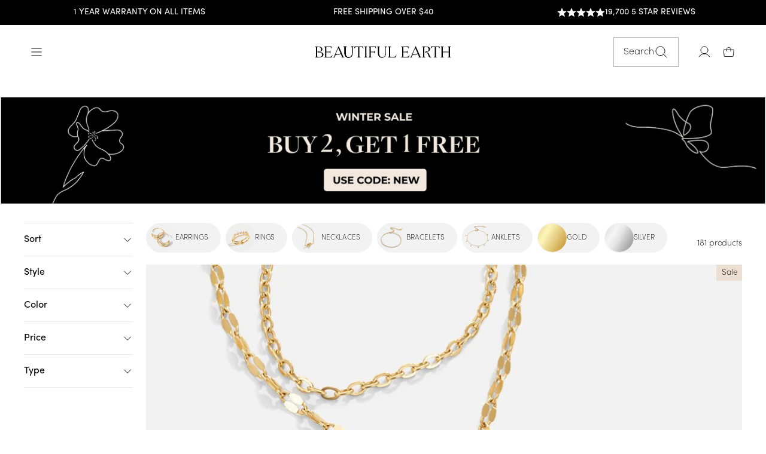

--- FILE ---
content_type: text/html; charset=utf-8
request_url: https://us.beautifulearthboutique.com//collections/sale-6?page=3
body_size: 77870
content:
<!doctype html>
<html class="no-js" lang="en" dir="ltr">
  <head>
    <link rel="stylesheet" href="https://use.typekit.net/jyy8pli.css">
<script>
    window.Shopify = window.Shopify || {theme: {id: 180531233137, role: 'main' } };
    window._template = {
        directory: "",
        name: "collection",
        suffix: ""
    };
  </script>
  <script type="module" blocking="render" fetchpriority="high" src="https://cdn.intelligems.io/esm/2fdf1d956fc4/bundle.js" async></script>
<script>
var head = document.head;
var script = document.createElement('script');
script.type = 'text/javascript';
script.src = "https://178134.t.hyros.com/v1/lst/universal-script?ph=03375ac3c39da06049df882f1a8b399e2124802706cc457e7d935e0811686aa8&tag=!clicked&ref_url=" + encodeURI(document.URL) ;
head.appendChild(script);
</script>


    <!-- Second Facebook Pixel Code -->
      <script>
        !function(f,b,e,v,n,t,s)
        {if(f.fbq)return;n=f.fbq=function(){n.callMethod?
        n.callMethod.apply(n,arguments):n.queue.push(arguments)};
        if(!f._fbq)f._fbq=n;n.push=n;n.loaded=!0;n.version='2.0';
        n.queue=[];t=b.createElement(e);t.async=!0;
        t.src=v;s=b.getElementsByTagName(e)[0];
        s.parentNode.insertBefore(t,s)}(window, document,'script',
        'https://connect.facebook.net/en_US/fbevents.js');
        fbq('init', '3425004831073808');
        fbq('track', 'PageView');
      </script>
      
      <!-- End Facebook Pixel Code -->

    <meta charset="utf-8">
    <meta http-equiv="X-UA-Compatible" content="IE=edge,chrome=1">
    <meta name="viewport" content="width=device-width,initial-scale=1">
    <meta name="theme-color" content="#fbf7f3">
    <link rel="canonical" href="https://us.beautifulearthboutique.com/collections/sale-6?page=3">
    <link rel="preconnect" href="https://cdn.shopify.com">
    <link rel="preconnect" href="https://fonts.shopifycdn.com">
    <link rel="dns-prefetch" href="https://productreviews.shopifycdn.com">
    <link rel="dns-prefetch" href="https://ajax.googleapis.com">
    <link rel="dns-prefetch" href="https://maps.googleapis.com">
    <link rel="dns-prefetch" href="https://maps.gstatic.com">

    <link rel="stylesheet" href="https://cdnjs.cloudflare.com/ajax/libs/slick-carousel/1.9.0/slick.min.css" integrity="sha512-yHknP1/AwR+yx26cB1y0cjvQUMvEa2PFzt1c9LlS4pRQ5NOTZFWbhBig+X9G9eYW/8m0/4OXNx8pxJ6z57x0dw==" crossorigin="anonymous" referrerpolicy="no-referrer" />

    <link rel="preconnect" href="https://fonts.googleapis.com">
    <link rel="preconnect" href="https://fonts.gstatic.com" crossorigin><link rel="shortcut icon" href="//us.beautifulearthboutique.com/cdn/shop/files/BeautifulEarth_Logo_FNL_Mark_32x32.svg?v=1750163680" type="image/png"/><title>Sale 6
&ndash; Page 3
&ndash; Beautiful Earth US
</title>
<meta property="og:site_name" content="Beautiful Earth US">
  <meta property="og:url" content="https://us.beautifulearthboutique.com/collections/sale-6?page=3">
  <meta property="og:title" content="Sale 6">
  <meta property="og:type" content="website">
  <meta property="og:description" content="Beautiful & affordable jewelry that doesn't break the bank. Over 800+ nature inspired designs. Free worldwide shipping. 1 year warranty. London based brand."><meta property="og:image" content="http://us.beautifulearthboutique.com/cdn/shop/files/Beautiful_Earth_Boutique_3253621a-1a2e-4fbb-86b2-730d16d2ec66.jpg?v=1729601449">
    <meta property="og:image:secure_url" content="https://us.beautifulearthboutique.com/cdn/shop/files/Beautiful_Earth_Boutique_3253621a-1a2e-4fbb-86b2-730d16d2ec66.jpg?v=1729601449">
    <meta property="og:image:width" content="2048">
    <meta property="og:image:height" content="645"><meta name="twitter:site" content="@">
  <meta name="twitter:card" content="summary_large_image">
  <meta name="twitter:title" content="Sale 6">
  <meta name="twitter:description" content="Beautiful & affordable jewelry that doesn't break the bank. Over 800+ nature inspired designs. Free worldwide shipping. 1 year warranty. London based brand.">
<style data-shopify>@font-face {
  font-family: Jost;
  font-weight: 400;
  font-style: normal;
  font-display: swap;
  src: url("//us.beautifulearthboutique.com/cdn/fonts/jost/jost_n4.d47a1b6347ce4a4c9f437608011273009d91f2b7.woff2") format("woff2"),
       url("//us.beautifulearthboutique.com/cdn/fonts/jost/jost_n4.791c46290e672b3f85c3d1c651ef2efa3819eadd.woff") format("woff");
}

  @font-face {
  font-family: Jost;
  font-weight: 400;
  font-style: normal;
  font-display: swap;
  src: url("//us.beautifulearthboutique.com/cdn/fonts/jost/jost_n4.d47a1b6347ce4a4c9f437608011273009d91f2b7.woff2") format("woff2"),
       url("//us.beautifulearthboutique.com/cdn/fonts/jost/jost_n4.791c46290e672b3f85c3d1c651ef2efa3819eadd.woff") format("woff");
}


  @font-face {
  font-family: Jost;
  font-weight: 600;
  font-style: normal;
  font-display: swap;
  src: url("//us.beautifulearthboutique.com/cdn/fonts/jost/jost_n6.ec1178db7a7515114a2d84e3dd680832b7af8b99.woff2") format("woff2"),
       url("//us.beautifulearthboutique.com/cdn/fonts/jost/jost_n6.b1178bb6bdd3979fef38e103a3816f6980aeaff9.woff") format("woff");
}

  @font-face {
  font-family: Jost;
  font-weight: 400;
  font-style: italic;
  font-display: swap;
  src: url("//us.beautifulearthboutique.com/cdn/fonts/jost/jost_i4.b690098389649750ada222b9763d55796c5283a5.woff2") format("woff2"),
       url("//us.beautifulearthboutique.com/cdn/fonts/jost/jost_i4.fd766415a47e50b9e391ae7ec04e2ae25e7e28b0.woff") format("woff");
}

  @font-face {
  font-family: Jost;
  font-weight: 600;
  font-style: italic;
  font-display: swap;
  src: url("//us.beautifulearthboutique.com/cdn/fonts/jost/jost_i6.9af7e5f39e3a108c08f24047a4276332d9d7b85e.woff2") format("woff2"),
       url("//us.beautifulearthboutique.com/cdn/fonts/jost/jost_i6.2bf310262638f998ed206777ce0b9a3b98b6fe92.woff") format("woff");
}

</style><link href="//us.beautifulearthboutique.com/cdn/shop/t/14/assets/theme.css?v=86683967825803775631768210413" rel="stylesheet" type="text/css" media="all" />
    <link href="//us.beautifulearthboutique.com/cdn/shop/t/14/assets/custom.css?v=73935160364698986021757065198" rel="stylesheet" type="text/css" media="all" />
<style data-shopify>:root {
    --typeHeaderPrimary: "FreightBigPro";
    --typeHeaderFallback: sans-serif;
    --typeHeaderSize: 44px;
    --typeHeaderWeight: 400;
    --typeHeaderLineHeight: 1.3;
    --typeHeaderSpacing: 0.0em;

    --typeBasePrimary: "Sofia Pro ExtraLight";
    --typeBasePrimary-400: "Sofia Pro Regular";
    --typeBaseFallback:sans-serif;
    --typeBaseSize: 16px;
    --typeBaseWeight: 300;
    --typeBaseWeight-bold: 400;
    --typeBaseSpacing: 0.0em;
    --typeBaseLineHeight: 1.6;

    --typeCollectionTitle: 18px;

    --iconWeight: 1px;
    --iconLinecaps: miter;

    
      --buttonRadius: 0px;
    

    --colorGridOverlayOpacity: 0.1;
  }

  .placeholder-content {
    background-image: linear-gradient(100deg, #ffffff 40%, #f7f7f7 63%, #ffffff 79%);
  }</style>
    

        
    <link rel="stylesheet" href="https://cdn.jsdelivr.net/npm/swiper@9/swiper-bundle.min.css"/>
    <script src="https://cdn.jsdelivr.net/npm/swiper@11/swiper-bundle.min.js"></script>
    <link rel="stylesheet" href="https://cdn.jsdelivr.net/npm/@splidejs/splide/dist/css/splide.min.css">
    <script src="https://cdn.jsdelivr.net/npm/@splidejs/splide/dist/js/splide.min.js"></script>
    <script src="https://ajax.googleapis.com/ajax/libs/jquery/3.5.1/jquery.min.js"></script>

    <script src="https://cdnjs.cloudflare.com/ajax/libs/slick-carousel/1.9.0/slick.min.js" integrity="sha512-HGOnQO9+SP1V92SrtZfjqxxtLmVzqZpjFFekvzZVWoiASSQgSr4cw9Kqd2+l8Llp4Gm0G8GIFJ4ddwZilcdb8A==" crossorigin="anonymous" referrerpolicy="no-referrer"></script>
    
    
    
    <script>

      
      document.documentElement.className = document.documentElement.className.replace('no-js', 'js');

      window.theme = window.theme || {};
      theme.routes = {
        home: "/",
        cart: "/cart.js",
        cartPage: "/cart",
        cartAdd: "/cart/add.js",
        cartChange: "/cart/change.js"
      };
      theme.strings = {
        soldOut: "Sold Out",
        unavailable: "Unavailable",
        inStockLabel: "In stock - ready to ship",
        stockLabel: "Low stock - [count] items left",
        willNotShipUntil: "Ready to ship [date]",
        willBeInStockAfter: "Back in stock [date]",
        waitingForStock: "Inventory on the way",
        savePrice: "Save [saved_amount]",
        cartEmpty: "Your cart is currently empty.",
        cartTermsConfirmation: "You must agree with the terms and conditions of sales to check out",
        searchCollections: "Collections:",
        searchPages: "Pages:",
        searchArticles: "Articles:"
      };
      theme.settings = {
        dynamicVariantsEnable: true,
        cartType: "drawer",
        isCustomerTemplate:
          false,
        moneyFormat: "${{amount}}",
        saveType: "dollar",
        productImageSize: "square",
        productImageCover: false,
        predictiveSearch: true,
        predictiveSearchType: "product,article,page,collection",
        quickView: true,
        themeName: 'Impulse',
        themeVersion: "5.1.2"
      };
    </script>

    
    
 
    
    
 









 
<script>window.performance && window.performance.mark && window.performance.mark('shopify.content_for_header.start');</script><meta id="shopify-digital-wallet" name="shopify-digital-wallet" content="/60390735987/digital_wallets/dialog">
<meta name="shopify-checkout-api-token" content="262427674e583997badc7413ae2c18b1">
<meta id="in-context-paypal-metadata" data-shop-id="60390735987" data-venmo-supported="false" data-environment="production" data-locale="en_US" data-paypal-v4="true" data-currency="USD">
<link rel="alternate" type="application/atom+xml" title="Feed" href="/collections/sale-6.atom" />
<link rel="prev" href="/collections/sale-6?page=2">
<link rel="next" href="/collections/sale-6?page=4">
<link rel="alternate" type="application/json+oembed" href="https://us.beautifulearthboutique.com/collections/sale-6.oembed?page=3">
<script async="async" data-src="/checkouts/internal/preloads.js?locale=en-US"></script>
<link rel="preconnect" href="https://shop.app" crossorigin="anonymous">
<script async="async" data-src="https://shop.app/checkouts/internal/preloads.js?locale=en-US&shop_id=60390735987" crossorigin="anonymous"></script>
<script id="apple-pay-shop-capabilities" type="application/json">{"shopId":60390735987,"countryCode":"US","currencyCode":"USD","merchantCapabilities":["supports3DS"],"merchantId":"gid:\/\/shopify\/Shop\/60390735987","merchantName":"Beautiful Earth US","requiredBillingContactFields":["postalAddress","email","phone"],"requiredShippingContactFields":["postalAddress","email","phone"],"shippingType":"shipping","supportedNetworks":["visa","masterCard","amex","discover","elo","jcb"],"total":{"type":"pending","label":"Beautiful Earth US","amount":"1.00"},"shopifyPaymentsEnabled":true,"supportsSubscriptions":true}</script>
<script id="shopify-features" type="application/json">{"accessToken":"262427674e583997badc7413ae2c18b1","betas":["rich-media-storefront-analytics"],"domain":"us.beautifulearthboutique.com","predictiveSearch":true,"shopId":60390735987,"locale":"en"}</script>
<script>var Shopify = Shopify || {};
Shopify.shop = "beautiful-earth-us.myshopify.com";
Shopify.locale = "en";
Shopify.currency = {"active":"USD","rate":"1.0"};
Shopify.country = "US";
Shopify.theme = {"name":"Updated theme | New design","id":180531233137,"schema_name":"Impulse","schema_version":"5.1.2","theme_store_id":null,"role":"main"};
Shopify.theme.handle = "null";
Shopify.theme.style = {"id":null,"handle":null};
Shopify.cdnHost = "us.beautifulearthboutique.com/cdn";
Shopify.routes = Shopify.routes || {};
Shopify.routes.root = "/";</script>
<script type="module">!function(o){(o.Shopify=o.Shopify||{}).modules=!0}(window);</script>
<script>!function(o){function n(){var o=[];function n(){o.push(Array.prototype.slice.apply(arguments))}return n.q=o,n}var t=o.Shopify=o.Shopify||{};t.loadFeatures=n(),t.autoloadFeatures=n()}(window);</script>
<script>
  window.ShopifyPay = window.ShopifyPay || {};
  window.ShopifyPay.apiHost = "shop.app\/pay";
  window.ShopifyPay.redirectState = null;
</script>
<script id="shop-js-analytics" type="application/json">{"pageType":"collection"}</script>
<script defer="defer" async type="module" data-src="//us.beautifulearthboutique.com/cdn/shopifycloud/shop-js/modules/v2/client.init-shop-cart-sync_C5BV16lS.en.esm.js"></script>
<script defer="defer" async type="module" data-src="//us.beautifulearthboutique.com/cdn/shopifycloud/shop-js/modules/v2/chunk.common_CygWptCX.esm.js"></script>
<script type="module">
  await import("//us.beautifulearthboutique.com/cdn/shopifycloud/shop-js/modules/v2/client.init-shop-cart-sync_C5BV16lS.en.esm.js");
await import("//us.beautifulearthboutique.com/cdn/shopifycloud/shop-js/modules/v2/chunk.common_CygWptCX.esm.js");

  window.Shopify.SignInWithShop?.initShopCartSync?.({"fedCMEnabled":true,"windoidEnabled":true});

</script>
<script>
  window.Shopify = window.Shopify || {};
  if (!window.Shopify.featureAssets) window.Shopify.featureAssets = {};
  window.Shopify.featureAssets['shop-js'] = {"shop-cart-sync":["modules/v2/client.shop-cart-sync_ZFArdW7E.en.esm.js","modules/v2/chunk.common_CygWptCX.esm.js"],"init-fed-cm":["modules/v2/client.init-fed-cm_CmiC4vf6.en.esm.js","modules/v2/chunk.common_CygWptCX.esm.js"],"shop-button":["modules/v2/client.shop-button_tlx5R9nI.en.esm.js","modules/v2/chunk.common_CygWptCX.esm.js"],"shop-cash-offers":["modules/v2/client.shop-cash-offers_DOA2yAJr.en.esm.js","modules/v2/chunk.common_CygWptCX.esm.js","modules/v2/chunk.modal_D71HUcav.esm.js"],"init-windoid":["modules/v2/client.init-windoid_sURxWdc1.en.esm.js","modules/v2/chunk.common_CygWptCX.esm.js"],"shop-toast-manager":["modules/v2/client.shop-toast-manager_ClPi3nE9.en.esm.js","modules/v2/chunk.common_CygWptCX.esm.js"],"init-shop-email-lookup-coordinator":["modules/v2/client.init-shop-email-lookup-coordinator_B8hsDcYM.en.esm.js","modules/v2/chunk.common_CygWptCX.esm.js"],"init-shop-cart-sync":["modules/v2/client.init-shop-cart-sync_C5BV16lS.en.esm.js","modules/v2/chunk.common_CygWptCX.esm.js"],"avatar":["modules/v2/client.avatar_BTnouDA3.en.esm.js"],"pay-button":["modules/v2/client.pay-button_FdsNuTd3.en.esm.js","modules/v2/chunk.common_CygWptCX.esm.js"],"init-customer-accounts":["modules/v2/client.init-customer-accounts_DxDtT_ad.en.esm.js","modules/v2/client.shop-login-button_C5VAVYt1.en.esm.js","modules/v2/chunk.common_CygWptCX.esm.js","modules/v2/chunk.modal_D71HUcav.esm.js"],"init-shop-for-new-customer-accounts":["modules/v2/client.init-shop-for-new-customer-accounts_ChsxoAhi.en.esm.js","modules/v2/client.shop-login-button_C5VAVYt1.en.esm.js","modules/v2/chunk.common_CygWptCX.esm.js","modules/v2/chunk.modal_D71HUcav.esm.js"],"shop-login-button":["modules/v2/client.shop-login-button_C5VAVYt1.en.esm.js","modules/v2/chunk.common_CygWptCX.esm.js","modules/v2/chunk.modal_D71HUcav.esm.js"],"init-customer-accounts-sign-up":["modules/v2/client.init-customer-accounts-sign-up_CPSyQ0Tj.en.esm.js","modules/v2/client.shop-login-button_C5VAVYt1.en.esm.js","modules/v2/chunk.common_CygWptCX.esm.js","modules/v2/chunk.modal_D71HUcav.esm.js"],"shop-follow-button":["modules/v2/client.shop-follow-button_Cva4Ekp9.en.esm.js","modules/v2/chunk.common_CygWptCX.esm.js","modules/v2/chunk.modal_D71HUcav.esm.js"],"checkout-modal":["modules/v2/client.checkout-modal_BPM8l0SH.en.esm.js","modules/v2/chunk.common_CygWptCX.esm.js","modules/v2/chunk.modal_D71HUcav.esm.js"],"lead-capture":["modules/v2/client.lead-capture_Bi8yE_yS.en.esm.js","modules/v2/chunk.common_CygWptCX.esm.js","modules/v2/chunk.modal_D71HUcav.esm.js"],"shop-login":["modules/v2/client.shop-login_D6lNrXab.en.esm.js","modules/v2/chunk.common_CygWptCX.esm.js","modules/v2/chunk.modal_D71HUcav.esm.js"],"payment-terms":["modules/v2/client.payment-terms_CZxnsJam.en.esm.js","modules/v2/chunk.common_CygWptCX.esm.js","modules/v2/chunk.modal_D71HUcav.esm.js"]};
</script>
<script>(function() {
  var isLoaded = false;
  function asyncLoad() {
    if (isLoaded) return;
    isLoaded = true;
    var urls = ["https:\/\/loox.io\/widget\/L7fKzvnfWt\/loox.1721743019251.js?shop=beautiful-earth-us.myshopify.com","https:\/\/static.returngo.ai\/master.returngo.ai\/returngo.min.js?shop=beautiful-earth-us.myshopify.com"];
    for (var i = 0; i < urls.length; i++) {
      var s = document.createElement('script');
      s.type = 'text/javascript';
      s.async = true;
      s.src = urls[i];
      var x = document.getElementsByTagName('script')[0];
      x.parentNode.insertBefore(s, x);
    }
  };
  document.addEventListener('StartAsyncLoading',function(event){asyncLoad();});if(window.attachEvent) {
    window.attachEvent('onload', function(){});
  } else {
    window.addEventListener('load', function(){}, false);
  }
})();</script>
<script id="__st">var __st={"a":60390735987,"offset":0,"reqid":"59170bac-37b4-4be0-823b-7bb7bb8208a3-1768683117","pageurl":"us.beautifulearthboutique.com\/collections\/sale-6?page=3","u":"d2f42738fcfe","p":"collection","rtyp":"collection","rid":294812582003};</script>
<script>window.ShopifyPaypalV4VisibilityTracking = true;</script>
<script id="captcha-bootstrap">!function(){'use strict';const t='contact',e='account',n='new_comment',o=[[t,t],['blogs',n],['comments',n],[t,'customer']],c=[[e,'customer_login'],[e,'guest_login'],[e,'recover_customer_password'],[e,'create_customer']],r=t=>t.map((([t,e])=>`form[action*='/${t}']:not([data-nocaptcha='true']) input[name='form_type'][value='${e}']`)).join(','),a=t=>()=>t?[...document.querySelectorAll(t)].map((t=>t.form)):[];function s(){const t=[...o],e=r(t);return a(e)}const i='password',u='form_key',d=['recaptcha-v3-token','g-recaptcha-response','h-captcha-response',i],f=()=>{try{return window.sessionStorage}catch{return}},m='__shopify_v',_=t=>t.elements[u];function p(t,e,n=!1){try{const o=window.sessionStorage,c=JSON.parse(o.getItem(e)),{data:r}=function(t){const{data:e,action:n}=t;return t[m]||n?{data:e,action:n}:{data:t,action:n}}(c);for(const[e,n]of Object.entries(r))t.elements[e]&&(t.elements[e].value=n);n&&o.removeItem(e)}catch(o){console.error('form repopulation failed',{error:o})}}const l='form_type',E='cptcha';function T(t){t.dataset[E]=!0}const w=window,h=w.document,L='Shopify',v='ce_forms',y='captcha';let A=!1;((t,e)=>{const n=(g='f06e6c50-85a8-45c8-87d0-21a2b65856fe',I='https://cdn.shopify.com/shopifycloud/storefront-forms-hcaptcha/ce_storefront_forms_captcha_hcaptcha.v1.5.2.iife.js',D={infoText:'Protected by hCaptcha',privacyText:'Privacy',termsText:'Terms'},(t,e,n)=>{const o=w[L][v],c=o.bindForm;if(c)return c(t,g,e,D).then(n);var r;o.q.push([[t,g,e,D],n]),r=I,A||(h.body.append(Object.assign(h.createElement('script'),{id:'captcha-provider',async:!0,src:r})),A=!0)});var g,I,D;w[L]=w[L]||{},w[L][v]=w[L][v]||{},w[L][v].q=[],w[L][y]=w[L][y]||{},w[L][y].protect=function(t,e){n(t,void 0,e),T(t)},Object.freeze(w[L][y]),function(t,e,n,w,h,L){const[v,y,A,g]=function(t,e,n){const i=e?o:[],u=t?c:[],d=[...i,...u],f=r(d),m=r(i),_=r(d.filter((([t,e])=>n.includes(e))));return[a(f),a(m),a(_),s()]}(w,h,L),I=t=>{const e=t.target;return e instanceof HTMLFormElement?e:e&&e.form},D=t=>v().includes(t);t.addEventListener('submit',(t=>{const e=I(t);if(!e)return;const n=D(e)&&!e.dataset.hcaptchaBound&&!e.dataset.recaptchaBound,o=_(e),c=g().includes(e)&&(!o||!o.value);(n||c)&&t.preventDefault(),c&&!n&&(function(t){try{if(!f())return;!function(t){const e=f();if(!e)return;const n=_(t);if(!n)return;const o=n.value;o&&e.removeItem(o)}(t);const e=Array.from(Array(32),(()=>Math.random().toString(36)[2])).join('');!function(t,e){_(t)||t.append(Object.assign(document.createElement('input'),{type:'hidden',name:u})),t.elements[u].value=e}(t,e),function(t,e){const n=f();if(!n)return;const o=[...t.querySelectorAll(`input[type='${i}']`)].map((({name:t})=>t)),c=[...d,...o],r={};for(const[a,s]of new FormData(t).entries())c.includes(a)||(r[a]=s);n.setItem(e,JSON.stringify({[m]:1,action:t.action,data:r}))}(t,e)}catch(e){console.error('failed to persist form',e)}}(e),e.submit())}));const S=(t,e)=>{t&&!t.dataset[E]&&(n(t,e.some((e=>e===t))),T(t))};for(const o of['focusin','change'])t.addEventListener(o,(t=>{const e=I(t);D(e)&&S(e,y())}));const B=e.get('form_key'),M=e.get(l),P=B&&M;t.addEventListener('DOMContentLoaded',(()=>{const t=y();if(P)for(const e of t)e.elements[l].value===M&&p(e,B);[...new Set([...A(),...v().filter((t=>'true'===t.dataset.shopifyCaptcha))])].forEach((e=>S(e,t)))}))}(h,new URLSearchParams(w.location.search),n,t,e,['guest_login'])})(!0,!0)}();</script>
<script integrity="sha256-4kQ18oKyAcykRKYeNunJcIwy7WH5gtpwJnB7kiuLZ1E=" data-source-attribution="shopify.loadfeatures" defer="defer" data-src="//us.beautifulearthboutique.com/cdn/shopifycloud/storefront/assets/storefront/load_feature-a0a9edcb.js" crossorigin="anonymous"></script>
<script crossorigin="anonymous" defer="defer" data-src="//us.beautifulearthboutique.com/cdn/shopifycloud/storefront/assets/shopify_pay/storefront-65b4c6d7.js?v=20250812"></script>
<script data-source-attribution="shopify.dynamic_checkout.dynamic.init">var Shopify=Shopify||{};Shopify.PaymentButton=Shopify.PaymentButton||{isStorefrontPortableWallets:!0,init:function(){window.Shopify.PaymentButton.init=function(){};var t=document.createElement("script");t.data-src="https://us.beautifulearthboutique.com/cdn/shopifycloud/portable-wallets/latest/portable-wallets.en.js",t.type="module",document.head.appendChild(t)}};
</script>
<script data-source-attribution="shopify.dynamic_checkout.buyer_consent">
  function portableWalletsHideBuyerConsent(e){var t=document.getElementById("shopify-buyer-consent"),n=document.getElementById("shopify-subscription-policy-button");t&&n&&(t.classList.add("hidden"),t.setAttribute("aria-hidden","true"),n.removeEventListener("click",e))}function portableWalletsShowBuyerConsent(e){var t=document.getElementById("shopify-buyer-consent"),n=document.getElementById("shopify-subscription-policy-button");t&&n&&(t.classList.remove("hidden"),t.removeAttribute("aria-hidden"),n.addEventListener("click",e))}window.Shopify?.PaymentButton&&(window.Shopify.PaymentButton.hideBuyerConsent=portableWalletsHideBuyerConsent,window.Shopify.PaymentButton.showBuyerConsent=portableWalletsShowBuyerConsent);
</script>
<script data-source-attribution="shopify.dynamic_checkout.cart.bootstrap">document.addEventListener("DOMContentLoaded",(function(){function t(){return document.querySelector("shopify-accelerated-checkout-cart, shopify-accelerated-checkout")}if(t())Shopify.PaymentButton.init();else{new MutationObserver((function(e,n){t()&&(Shopify.PaymentButton.init(),n.disconnect())})).observe(document.body,{childList:!0,subtree:!0})}}));
</script>
<link id="shopify-accelerated-checkout-styles" rel="stylesheet" media="screen" href="https://us.beautifulearthboutique.com/cdn/shopifycloud/portable-wallets/latest/accelerated-checkout-backwards-compat.css" crossorigin="anonymous">
<style id="shopify-accelerated-checkout-cart">
        #shopify-buyer-consent {
  margin-top: 1em;
  display: inline-block;
  width: 100%;
}

#shopify-buyer-consent.hidden {
  display: none;
}

#shopify-subscription-policy-button {
  background: none;
  border: none;
  padding: 0;
  text-decoration: underline;
  font-size: inherit;
  cursor: pointer;
}

#shopify-subscription-policy-button::before {
  box-shadow: none;
}

      </style>

<script>window.performance && window.performance.mark && window.performance.mark('shopify.content_for_header.end');</script>

<script>
  var script_loaded = !1;
  function loadJSscripts() {
    setTimeout(function () {
        if (!script_loaded) {
            script_loaded = !0;
            var t = document.getElementsByTagName("script");
            for (i = 0; i < t.length; i++) null !== t[i].getAttribute("data-src") && (t[i].setAttribute("src", t[i].getAttribute("data-src")), delete t[i].dataset.src);
            var e = document.getElementsByTagName("link");
            for (i = 0; i < e.length; i++) null !== e[i].getAttribute("data-href") && (e[i].setAttribute("href", e[i].getAttribute("data-href")), delete e[i].dataset.href);
            setTimeout(function () {
                document.dispatchEvent(new CustomEvent("StartAsyncLoading")), document.dispatchEvent(new CustomEvent("StartKernelLoading"));
            }, 400);
        }
      console.log('lazy 12s wait');
    }, 12000);
  }
  
  function loadJSscriptsNow() {
    if (!script_loaded) {
        console.log("lazy scripts loaded"), (script_loaded = !0);
        var t = document.getElementsByTagName("script");
        for (i = 0; i < t.length; i++) null !== t[i].getAttribute("data-src") && (t[i].setAttribute("src", t[i].getAttribute("data-src")), delete t[i].dataset.src);
        var e = document.getElementsByTagName("link");
        for (i = 0; i < e.length; i++) null !== e[i].getAttribute("data-href") && (e[i].setAttribute("href", e[i].getAttribute("data-href")), delete e[i].dataset.href);
        setTimeout(function () {
            document.dispatchEvent(new CustomEvent("StartAsyncLoading")), document.dispatchEvent(new CustomEvent("StartKernelLoading"));
        }, 400);
    }
  }
  
  var activityEvents = ["mousedown", "mousemove", "keydown", "scroll", "touchstart", "click", "keypress", "touchmove"];
  activityEvents.forEach(function (t) {
    window.addEventListener(t, loadJSscriptsNow, !1);
  }),
   document.addEventListener("DOMContentLoaded", loadJSscripts);
  if (window.addEventListener) {
    window.addEventListener("load", loadJSscripts);
  } else if (window.attachEvent) {
    window.attachEvent("onload", loadJSscripts);
  } else {
    window.onload = loadJSscripts;
  }
</script>
    
    <script src="//us.beautifulearthboutique.com/cdn/shop/t/14/assets/vendor-scripts-v10.js" defer="defer"></script><script src="https://cdn.jsdelivr.net/gh/phucbm/flickity-responsive@latest/flickity-responsive.min.js" defer="defer"></script>
     <script src="https://unpkg.com/flickity@2/dist/flickity.pkgd.min.js"></script>
  
   
     <script  defer="defer">
        function setCookie(name, value, hours) {
          const date = new Date();
          date.setTime(date.getTime() + (hours * 60 * 60 * 1000));
          document.cookie = `${name}=${value}; expires=${date.toUTCString()}; path=/`;
      }
      
      function getCookie(name) {
          const cookies = document.cookie.split('; ');
          for (let i = 0; i < cookies.length; i++) {
              const [key, value] = cookies[i].split('=');
              if (key === name) { return value; }
          }
          return null;
      }
      
      function deleteCookie(name) {
          document.cookie = `${name}=; expires=Thu, 01 Jan 1970 00:00:00 UTC; path=/;`;
      }
      
      function manageCollectionCookie() {
          if (window.location.pathname.includes('/collections/any-5-jewelry-bundle-discount-off')) {
              setCookie('collection_visited', 'true', 24); 
              deleteCookie('BEB_PROMOTION');
              console.log('Collection visited. Cookie set.');
          } else {
              deleteCookie('collection_visited');
              console.log('Not on the specific collection page. Cookie removed.');
          } 
      }
      manageCollectionCookie();
    </script>

    <script src="//us.beautifulearthboutique.com/cdn/shop/t/14/assets/theme.js?v=59187950093349419801764081345" defer="defer"></script>
    <script>
    window.enable_wishlist = false;
    </script>
    

     
<script defer="defer">
  var offerUpdates = {};
  
      offerUpdates["Women25"] = {
        name: "Women25",
        announcementbar: "WOMENS DAY SALE: BUY 2 GET 2 FREE!",
        
        homepageDesktopimg: "//us.beautifulearthboutique.com/cdn/shop/files/DESKTOP_WEBSITE_BANNER.png?v=1741279567",
        
        
        homepageMobileimg: "//us.beautifulearthboutique.com/cdn/shop/files/MOBILE_WEBSITE_BANNER.png?v=1741279573",
        
        homepageBannerLink: "",
        
        collectionDesktopImage: "//us.beautifulearthboutique.com/cdn/shop/files/DESKTOP_COLLECTION_BANNER.png?v=1741279563",
        
        
        collectionMobileImage: "//us.beautifulearthboutique.com/cdn/shop/files/MOBILE_COLLECTION_BANNER.png?v=1741279569",
        
        bannerTitle: "Buy 2, Get 2 Free",
        bannerContent: "Add At Least 4 Items To Your Cart And Use The Code 4FOR2 At Checkout",
        bannerSubContent: `<div class="metafield-rich_text_field"><p>4 items in your cart -&gt; Pay for 2 <br />
6 items in your cart -&gt; Pay for 3 <br />
and so on...</p></div>`,
        accordionDescription: `<div class="metafield-rich_text_field"><p><strong>✨ Limited-Time Offer: Buy 2, Get 2 Free! ✨</strong></p><p>Treat yourself (or someone special) to timeless, high-quality jewelry! Simply <strong>add at least 4 pieces to your cart</strong> and apply the code <strong>4FOR2</strong> at checkout - <strong>2 items will be FREE!</strong></p><p>Want even more? The deal keeps going:<br />
💎 Add <strong>6 pieces</strong>, pay for <strong>3</strong><br />
💎 Add <strong>8 pieces</strong>, pay for <strong>4</strong> ... and so on!</p><p>Don’t wait - elevate your jewelry collection with pieces designed to last a lifetime. </p></div>`,
        discountCode: "4FOR2",
        discountQty: "3",
        offerTextPDP: ""
      };
  

  theme.initializePromotions = function() {
    var queryString = window.location.href;
    var extractedString = queryString.split("?")[1] || ""; 
    var cleanedString = extractedString.replace(/-/g, ""); 


    for (var offerName in offerUpdates) {
      var cleanedOfferName = offerName.replace(/-/g, "").toLowerCase().trim();
      if (cleanedString.toLowerCase().trim().includes(cleanedOfferName)) {
          saveCookie(7, offerName);
          break; 
      }
    }
    
    if (Cookies.get('BEB_PROMOTION')) {
      var promotionCookieValue = Cookies.get('BEB_PROMOTION');
      theme.initCustomExperience(promotionCookieValue); 
    } else {
      theme.hideB2G1OnDefault();
    }

    function saveCookie(expiryDays, tpe) {
      Cookies.set('BEB_PROMOTION', tpe, { path: '/', expires: expiryDays});
    }
  }

  window.addEventListener("CartUpdate", function(CartUpdate) {
    if(typeof theme.initializePromotions() == "function"){
    theme.initializePromotions();
    }
  })
  theme.initCustomExperience = function (promotionCookieValue) {
     if (promotionCookieValue in offerUpdates) {
      var offerData = offerUpdates[promotionCookieValue];

      // Update announcement bar
      if (typeof theme.updateAnnouncementBar === "function" && offerData.announcementbar) {
          theme.updateAnnouncementBar(offerData.announcementbar);
      }

     if (typeof theme.updateAnnouncementBaroffer === "function" && offerData.announcementbar) {
        theme.updateAnnouncementBaroffer(offerData.announcementbar);
      }

      // Update homepage banner
      try {
          if (typeof theme.updateHomepageBanner === "function") {
              theme.updateHomepageBanner(offerData.homepageDesktopimg, offerData.homepageMobileimg, offerData.homepageBannerLink || document.querySelector(".hero__slide-link")?.href);
          }
      } catch (error) {
          // console.error("Error in updateHomepageBanner:", error);
      }
  
      // Update collection banner
      try {
          if (typeof theme.updateCollectionBanner === "function") {
              theme.updateCollectionBanner(offerData.collectionDesktopImage, offerData.collectionMobileImage);
          }
      } catch (error) {
          // console.error("Error in updateCollectionBanner:", error);
      }

      
     // Update offer Element
     try {
         if (typeof theme.updateOfferElementInPDP === "function") {
             theme.updateOfferElementInPDP(offerData.discountCode);
         }
     } catch (error) {
         // console.error("Error in updateCollectionBanner:", error);
     }

     // Update ProgressBar
     try {
         if (typeof theme.updateCartDrawer === "function") {
             theme.updateCartDrawer(offerData.discountCode, offerData.discountQty);
         }
     } catch (error) {
         // console.error("Error in updateCollectionBanner:", error);
     }

     // Update offer Text PDP
     try {
         if (typeof theme.updateofferTextPDP === "function" && offerData.offerTextPDP) {
             theme.updateofferTextPDP(offerData.offerTextPDP);
         }
     } catch (error) {
         // console.error("Error in updateCollectionBanner:", error);
     }
      
  
      // Update banner and accordion content
      let el1 = document.getElementById("aex-pdp-b2g1-banner-title");
      let el2 = document.getElementById("aex-pdp-b2g1-banner-content");
      let el3 = document.getElementById("aex-pdp-b2g1-banner-sub-content");
      let el4 = document.getElementsByClassName("aexb2g1-accordion-b2g1");
      let el5 = document.getElementsByClassName("aexb2g1-panel-b2g1");
  
      if (el1) el1.innerHTML = offerData.bannerTitle || "";
      if (el2) el2.innerHTML = offerData.bannerContent || "";
      if (el3) el3.innerHTML = offerData.bannerSubContent || "";
  
      if (el4.length) {
          Array.from(el4).forEach((element) => {
              element.innerHTML = offerData.bannerTitle || "";
          });
      }
  
      if (el5.length) {
          Array.from(el5).forEach((element) => {
              element.innerHTML = offerData.accordionDescription || "";
          });
      }
       
      // discount code in button
      let buttonCode = document.getElementById("code_change_offer");
      if (buttonCode) buttonCode.innerHTML = offerData.discountCode || "";
  }
}
</script>
<script>var loox_global_hash = '1768682072879';</script><style>.loox-reviews-default { max-width: 1200px; margin: 0 auto; }.loox-rating .loox-icon { color:#000000; }
:root { --lxs-rating-icon-color: #000000; }</style>

    <!-- CF Implementations CSS & JS -->
    <style>
  
  .cf-modal-description {
    display: none;
  }

  .modal--quick-shop .instock-text.cf-mobile-only,
  .modal--quick-shop .product-single__description .cf-desktop-tab,
  .modal--quick-shop .product-single__description .cf-mobile-tab {
    display: none;
  }

  .modal--quick-shop .product-single__description .cf-modal-description {
    display: block;
  }

  .modal--quick-shop .product-single__description .easytabs-tab-item.easytabs-active {
    background: none !important;
    border: none !important;
  }

  
  #reamazejs-container {
    display: none !important;
  }


  
  @media only screen and (max-width: 768px) {
    li.site-nav__item a[href="/collections/sale"] {
      color: #e52121;
    }

      li.mobile-nav__item a[href="/collections/sale"] {
          font-weight: 600;
      }
  }


  
  .trust-seals {
    display: flex;
    flex-direction: row;
    justify-content: space-between;
    margin: 15px auto 0;
    max-width: 220px;
    width: 90%;
  }
  .trust-seals.short {
    margin: 15px auto -15px;
  }

  @media only screen and (min-width: 768px) {
    .trust-seals {
      margin: 25px auto 0;
    }
  }

  .trust-seal-set {
    display: grid;
    grid-template-rows: auto 30px;
    grid-row-gap: 5px;
  }

  .seal-img-wrapper {
    display: flex;
    align-items: center;
  }

  .seal-img-wrapper img {
    width: 90%;
    display: block;
    max-width: 30px;
    margin: auto;
  }

  .seal-text {
    margin: 0;
    font-size: 11px;
    /*font-weight: bold;*/
    text-align: center;
    line-height: 1.2;
  }


  
  

  
  

  
  

  .ajaxcart__addons {
    background-color: #F8F8F8;
    position: relative;
    margin-top: -15px;
    padding-top: 15px;
    @media only screen and (min-width: 769px) {
      margin-top: -22.22222px;
      padding-top: 22.22222px;
    }
     &:after {
      content: '';
      position: absolute;
      width: 120%;
      left: 50%;
      top: 0;
      transform: translateX(-50%);
      height: 100%;
      background-color: #F8F8F8;
      z-index: -1;
    }
  }
</style>


<script>
  
  

  
  

  
  
</script>

    
    

    
      <script src="//cdn.shopify.com/s/files/1/0382/4185/files/ajaxinate.js?937" type="text/javascript"></script>


  

  
  <meta name="google-site-verification" content="b_IBkeXDHjYFF-UeAB_6JOtVQ-UKC2j-QjQ3iA1QdbA" |>

 

  
  
  
  



<script id="ABConvert-template-test">
var abconvertTemplateTestLiquidVariables = { 
    abconvertTemplate : "collection",
    abconvertDesignMode:false
 };

Object.keys(abconvertTemplateTestLiquidVariables).forEach(function(key) { window[key] =
abconvertTemplateTestLiquidVariables[key]; });
var abconvertTemplateTestDict = {"experiments":[{"experimentId":"686404473ff2e592bb484c0a","testGroups":[{"name":"Original","percentage":50,"template":{"key":"product.summer-deal-any-5-mu-3.json","suffix":"summer-deal-any-5-mu-3","type":"product","isDefault":false,"previewUrl":"/products/any-5-pieces-70-off-sale?view=summer-deal-any-5-mu-3","screenshotUrl":"","_id":"686404473ff2e592bb484c0c"},"paymentCustomization":[],"deliveryCustomization":[],"checkoutUICustomization":[],"shippingCost":2,"profitMargin":30,"_id":"686404473ff2e592bb484c0b","testProducts":[]},{"name":"Variant","percentage":50,"template":{"key":"product.summer-deal-any-5-mu-3-old.json","suffix":"summer-deal-any-5-mu-3-old","type":"product","isDefault":false,"previewUrl":"/products/blue-evil-eye-earrings","screenshotUrl":"https://abconvert-public-image-production.s3.us-east-1.amazonaws.com/product.summer-deal-any-5-mu-3-old.json-1751258614774","_id":"686404473ff2e592bb484c0e"},"paymentCustomization":[],"deliveryCustomization":[],"checkoutUICustomization":[],"shippingCost":2,"profitMargin":30,"_id":"686404473ff2e592bb484c0d","testProducts":[]}],"templateDict":{"product.summer-deal-any-5-mu-3":{"groupIndex":0},"product.summer-deal-any-5-mu-3-old":{"groupIndex":1}},"startTime":"2025-07-01T15:52:39.946Z","pathConditionType":"include","pathConditions":[]},{"experimentId":"686404633796f07904f94254","testGroups":[{"name":"Original","percentage":50,"template":{"key":"product.any-12-summer24-advent-v1.json","suffix":"any-12-summer24-advent-v1","type":"product","isDefault":false,"previewUrl":"/products/build-your-own-summer-box-12-pieces?view=any-12-summer24-advent-v1","_id":"686404633796f07904f94256"},"paymentCustomization":[],"deliveryCustomization":[],"checkoutUICustomization":[],"shippingCost":2,"profitMargin":30,"_id":"686404633796f07904f94255","testProducts":[]},{"name":"Variant","percentage":50,"template":{"key":"product.any-12-summer24-advent-v1-old.json","suffix":"any-12-summer24-advent-v1-old","type":"product","isDefault":false,"previewUrl":"/products/blue-evil-eye-earrings","_id":"686404633796f07904f94258"},"paymentCustomization":[],"deliveryCustomization":[],"checkoutUICustomization":[],"shippingCost":2,"profitMargin":30,"_id":"686404633796f07904f94257","testProducts":[]}],"templateDict":{"product.any-12-summer24-advent-v1":{"groupIndex":0},"product.any-12-summer24-advent-v1-old":{"groupIndex":1}},"startTime":"2025-07-01T15:53:07.150Z","pathConditionType":"include","pathConditions":[]}]};
 window.abconvertTemplateTestDict = abconvertTemplateTestDict;
(()=>{"use strict";const e="url-redirect",t="theme",n="template",o="match_exactly",r="match_regex_exactly",a="contains",i="ends_with",c="starts_with",s="not_match_exactly",l="not_match_regex_exactly",d="not_contains",u="not_ends_with",p="not_starts_with",g="query_string",m=async(e,t,n=null)=>{const o={method:t,mode:"cors",headers:{"Content-Type":"application/json"}};n&&(o.body=JSON.stringify(n));let r=150,a=0;for(;a<3;)try{const t=await fetch(e,o);if(t.ok)return t.json();throw new Error(await t.json())}catch(e){if(r*=2,a+=1,a>=3)throw e;await new Promise((e=>setTimeout(e,r)))}throw new Error("API Error")};function f(e){for(var t=e+"=",n=document.cookie.split(";"),o=0;o<n.length;o++){for(var r=n[o];" "==r.charAt(0);)r=r.substring(1,r.length);if(0==r.indexOf(t))return r.substring(t.length,r.length)}return null}function v(e,t,n){var o,r=new Date;r.setTime(r.getTime()+n),o="; expires="+r.toUTCString(),document.cookie=e+"="+(t||"")+o+"; path=/"}function w(o,r,a,i){const c={[e]:"abconvert-url-redirect-experiments",[t]:"abconvert-theme-experiments",[n]:"abconvert-template-experiments"}[o];if(!c)return void console.error("[ABConvert] Invalid experiment type:",o);let s=[];try{const e=f(c);e&&(s=JSON.parse(e))}catch(e){console.warn("[ABConvert] Failed to parse existing cookie:",c,e)}const l={experimentId:r,groupIndex:a,startTime:i},d=s.findIndex((e=>e.experimentId===r));d>=0?s[d]=l:s.push(l),v(c,JSON.stringify(s),2592e6)}function h(){let e=f("abconvert-landing-page");return e||(e=window.location.pathname,v("abconvert-landing-page",e,18e5)),e}function b(){let e=f("abconvert-session");return e||(e="xxxxxxxx-xxxx-4xxx-yxxx-xxxxxxxxxxxx".replace(/[xy]/g,(function(e){var t=16*Math.random()|0;return("x"==e?t:3&t|8).toString(16)})),v("abconvert-session",e,18e5)),e}function y(e){const t=(new Date).valueOf(),n=localStorage.getItem("abconvert-first-visit-time")?Number(localStorage.getItem("abconvert-first-visit-time")):t;return localStorage.getItem("abconvert-first-visit-time")||localStorage.setItem("abconvert-first-visit-time",t.toString()),n>(e=new Date(e).valueOf())?"new":"returning"}function x(e){const t=window.location.pathname,n=window.location.search,m=t+n,{conditionType:f,condition:v,value:w}=e;let h;switch(f){case"page_url":h=t;break;case"page_url_with_query_string":h=m;break;case g:h=n;break;default:return!1}return f===g?function(e,t,n){let g=decodeURI(n);const m=new URLSearchParams(g);switch(e){case o:const e=new URLSearchParams(decodeURI(t));let n=!0;for(let[t,o]of e)if(!m.has(t)||m.get(t)!==o){n=!1;break}return n&&m.forEach(((t,o)=>{e.has(o)||(n=!1)})),n;case r:return new RegExp(t).test(g);case a:const f=new URLSearchParams(t);for(let[e,t]of f)if(!m.has(e)||m.get(e)!==t)return!1;return!0;case c:return g.startsWith(decodeURI(t));case i:return g.endsWith(decodeURI(t));case s:const v=new URLSearchParams(decodeURI(t));let w=!1;for(let[e,t]of v)if(!m.has(e)||m.get(e)!==t){w=!0;break}return w||m.forEach(((e,t)=>{v.has(t)||(w=!0)})),w;case l:return!new RegExp(t).test(g);case d:const h=new URLSearchParams(t);for(let[e,t]of h)if(m.has(e)&&m.get(e)===t)return!1;return!0;case p:return!g.startsWith(decodeURI(t));case u:return!g.endsWith(decodeURI(t));default:return!1}}(v,w,h):function(e,t,n){let g=decodeURI(n);switch(e){case o:return decodeURI(t)===g;case r:return new RegExp(t).test(g);case a:return g.includes(decodeURI(t));case c:return g.startsWith(decodeURI(t));case i:return g.endsWith(decodeURI(t));case s:return decodeURI(t)!==g;case l:return!new RegExp(t).test(g);case d:return!g.includes(decodeURI(t));case p:return!g.startsWith(decodeURI(t));case u:return!g.endsWith(decodeURI(t));default:return!1}}(v,w,h)}const I="https://app.abconvert.io";async function S(){localStorage.getItem("abconvert-country")||await async function(){const e=await fetch(`${I}/api/public/get-country-code`,{method:"GET",mode:"cors"}),t=(await e.json()).countryCode;t&&(console.log("successfully set country code: ",t),localStorage.setItem("abconvert-country",t))}()}function T(){return localStorage.getItem("abconvert-country")}function N(){const e=navigator.userAgent||window.opera;return/android|webos|iphone|ipad|ipod|blackberry|iemobile|opera mini/i.test(e)?"mobile":/ipad|playbook|silk/i.test(e)?"tablet":"desktop"}const R=[/Googlebot/,/Googlebot-Image/,/Googlebot-Video/,/Googlebot-News/,/Storebot-Google/,/Google-InspectionTool/,/GoogleOther/,/Google-Extended/,/APIs-Google/,/AdsBot-Google-Mobile/,/AdsBot-Google/,/Mediapartners-Google/,/Google-Safety/,/FeedFetcher-Google/,/GoogleProducer/,/Bingbot/,/Slurp/,/DuckDuckBot/,/Baiduspider/,/YandexBot/,/facebot/,/Twitterbot/,/crawler/,/meta-externalads/,/facebookexternalhit/];let O,k,U=0,G=0,E=!1;const P=()=>{E?(E=!1,k=(new Date).getTime(),G+=(k-O)/1e3):(E=!0,O=(new Date).getTime())};function L(e,t,n,o,r){const a=(new Date).getTime(),i=window.location.pathname.toString(),c=h();f(`abconvert-${t}-test-stay-time-recorded-${n}`)||(v(`abconvert-${t}-test-stay-time-recorded-${n}`,!0,18e5),setInterval((()=>{(new Date).getTime()-a>39e3&&P()}),39e3),window.addEventListener("beforeunload",(async()=>{const t=b(),s=(new Date).getTime(),l=(s-a)/1e3,d=(s-a)/1e3-U/1e3-G;fetch(e,{method:"POST",body:JSON.stringify({stayingTime:l,stayingTimeAdjusted:d,sessionId:t,experimentId:n,groupIndex:o,visitorType:y(r),pathName:i,landingPage:c}),keepalive:!0})})))}function _(e,t,n,o){const r=window.location.pathname.toString(),a=h();window.addEventListener("click",(i=>{if("A"===i.target.tagName){const c=i.target.getAttribute("href"),s=b();fetch(e,{method:"POST",body:JSON.stringify({sessionId:s,experimentId:t,groupIndex:n,link:c,visitorType:y(o),pathName:r,landingPage:a}),keepalive:!0})}}))}function D(e,t,n,o){const r=window.location.pathname.toString(),a=h();let i=!1;window.addEventListener("scroll",(()=>{i=!0})),window.addEventListener("click",(()=>{i=!0})),window.addEventListener("beforeunload",(async()=>{if(!i){const i=b();fetch(e,{method:"POST",body:JSON.stringify({sessionId:i,experimentId:t,groupIndex:n,visitorType:y(o),pathName:r,landingPage:a}),keepalive:!0})}}))}async function C(e,t,n,o){const r=b(),a=window.location.pathname.toString(),i=h();fetch(e,{method:"POST",body:JSON.stringify({sessionId:r,experimentId:t,groupIndex:n,visitorType:y(o),pathName:a,landingPage:i}),keepalive:!0})}window.addEventListener("scroll",(()=>{U+=1.8,P()}));var A=function(e,t,n,o){return new(n||(n=Promise))((function(r,a){function i(e){try{s(o.next(e))}catch(e){a(e)}}function c(e){try{s(o.throw(e))}catch(e){a(e)}}function s(e){var t;e.done?r(e.value):(t=e.value,t instanceof n?t:new n((function(e){e(t)}))).then(i,c)}s((o=o.apply(e,t||[])).next())}))},B=function(e,t){var n,o,r,a={label:0,sent:function(){if(1&r[0])throw r[1];return r[1]},trys:[],ops:[]},i=Object.create(("function"==typeof Iterator?Iterator:Object).prototype);return i.next=c(0),i.throw=c(1),i.return=c(2),"function"==typeof Symbol&&(i[Symbol.iterator]=function(){return this}),i;function c(c){return function(s){return function(c){if(n)throw new TypeError("Generator is already executing.");for(;i&&(i=0,c[0]&&(a=0)),a;)try{if(n=1,o&&(r=2&c[0]?o.return:c[0]?o.throw||((r=o.return)&&r.call(o),0):o.next)&&!(r=r.call(o,c[1])).done)return r;switch(o=0,r&&(c=[2&c[0],r.value]),c[0]){case 0:case 1:r=c;break;case 4:return a.label++,{value:c[1],done:!1};case 5:a.label++,o=c[1],c=[0];continue;case 7:c=a.ops.pop(),a.trys.pop();continue;default:if(!((r=(r=a.trys).length>0&&r[r.length-1])||6!==c[0]&&2!==c[0])){a=0;continue}if(3===c[0]&&(!r||c[1]>r[0]&&c[1]<r[3])){a.label=c[1];break}if(6===c[0]&&a.label<r[1]){a.label=r[1],r=c;break}if(r&&a.label<r[2]){a.label=r[2],a.ops.push(c);break}r[2]&&a.ops.pop(),a.trys.pop();continue}c=t.call(e,a)}catch(e){c=[6,e],o=0}finally{n=r=0}if(5&c[0])throw c[1];return{value:c[0]?c[1]:void 0,done:!0}}([c,s])}}};A(void 0,void 0,void 0,(function(){function e(){var e=new URLSearchParams(location.search),t=e.get("preview"),n=e.get("countryCode");return n&&window.sessionStorage.setItem("abconvert-country",n),t&&!isNaN(Number(t))?(window.sessionStorage.setItem("abconvert-preview-number",t),t):window.sessionStorage.getItem("abconvert-preview-number")}function t(e){var t,n=function(){var e=localStorage.getItem("abconvert-seed");return null==e&&(e=Math.floor(100*Math.random()).toString(),localStorage.setItem("abconvert-seed",e)),e}(),o=0;for(t=0;t<e.length;++t)if(o+=e[t].percentage,Number(n)<o)return t;return t}function n(){var t=e();return t&&!isNaN(Number(t))}function o(e){return A(this,arguments,void 0,(function(e){var t,n,o,r,a,i,c,s,l,d,u,p,g,v,w,h,b=e.experimentId,y=e.groupIndex;return B(this,(function(e){switch(e.label){case 0:e.trys.push([0,8,,9]),t=0,e.label=1;case 1:return t<10?[4,S()]:[3,7];case 2:return e.sent(),[4,m((null!==(p=null===(u=null===(d=null===window||void 0===window?void 0:window.Shopify)||void 0===d?void 0:d.routes)||void 0===u?void 0:u.root)&&void 0!==p?p:"/")+"cart.js","GET")];case 3:return n=e.sent(),console.log("[LOG] Original cart attributes: ",n.attributes),o=n.attributes,r={},o["abconvert-template"]&&(r=JSON.parse(o["abconvert-template"])),r[b]=y,a={"abconvert-template":JSON.stringify(r),abconvertCountry:T(),abconvertSearchParams:null!==(g=f("abconvert-search-params"))&&void 0!==g?g:""},console.log("[LOG] New cart attributes: ",a),o["abconvert-template"]&&o["abconvert-template"]==JSON.stringify(r)?[3,5]:(i={"Content-Type":"application/json"},c=(null!==(h=null===(w=null===(v=null===window||void 0===window?void 0:window.Shopify)||void 0===v?void 0:v.routes)||void 0===w?void 0:w.root)&&void 0!==h?h:"/")+"cart/update.js",s=JSON.stringify({attributes:a}),[4,fetch(c,{method:"POST",headers:i,body:s})]);case 4:return e.sent().ok?console.log("[LOG] Successfully update cart attributes"):console.log("Failed to update cart attributes"),[3,6];case 5:return[3,7];case 6:return t++,[3,1];case 7:return[3,9];case 8:return l=e.sent(),console.log("[ERROR] Update cart attributes: ",l),[3,9];case 9:return[2]}}))}))}var r;return B(this,(function(a){r=function(){var e;localStorage.getItem("shopURL")||window.Shopify&&window.Shopify.shop&&(e=window.Shopify.shop,localStorage.setItem("shopURL",e),console.log("[LOG] Template test: set shop url"))},console.log("[ABConvert] Running ABConvert Template test - 1.0.0 + add country filter + device filter");try{if(window.Shopify?.designMode||window.abconvertDesignMode)return[2];h(),localStorage.getItem("abconvert-user-seed")||localStorage.setItem("abconvert-user-seed","0"),r(),document.addEventListener("DOMContentLoaded",r),function(){A(this,void 0,void 0,(function(){return B(this,(function(r){switch(r.label){case 0:return(()=>{const e=navigator.userAgent;return R.some((t=>t.test(e)))})()?[2]:window.abconvertTemplateTestDict?window.abconvertTemplateTestDict.fetchCountryCode?[4,S()]:[3,2]:[3,3];case 1:r.sent(),r.label=2;case 2:!function(o){for(var r,a,i,c,s=window.abconvertTemplate,l=window.location,d=0,u=o;d<u.length;d++){var p=u[d],g=p.templateDict,m=p.testGroups,f=p.experimentId,v=p.isFilteredByCountry,h=p.isFilteredByDevice,b=p.filteredCountries,I=p.selectedDevice,S=p.startTime,R=p.pathConditionType,O=p.pathConditions;if(v){var k=T();if(!b.includes(k))continue}if(!(h&&N()!==I||p.selectedVistorType&&p.selectedVistorType!=y(S))){var U=!0;if(R&&("exclude"===R&&(U=!O.some((function(e){return x(e)}))),"include"===R&&(U=O.some((function(e){return x(e)})))),U){var G=new URLSearchParams(l.search).get("view");if(g[s]&&0===g[s].groupIndex&&!G){var E=(i=m,(c=e())&&!isNaN(Number(c))?Number(c)>=i.length?0:Number(c):t(i));n()||localStorage.getItem("abconvert-template-test-".concat(f))||(localStorage.setItem("abconvert-template-test-".concat(f),JSON.stringify({experimentId:f,groupIndex:E,startTime:S})),w("template",f,E,Number(S)));var P=m[E].template,L=P.suffix;if(((a=(r=P.key).lastIndexOf("."))<=0?r:r.substring(0,a))!==s)return void(l.search=(_=l.search,D="view",C=L,A=void 0,B=void 0,A=new RegExp("([?&])"+D+"=.*?(&|$)","i"),B=-1!==_.indexOf("?")?"&":"?",_.match(A)?_.replace(A,"$1"+D+"="+C+"$2"):_+B+D+"="+C))}}}}var _,D,C,A,B}(window.abconvertTemplateTestDict.experiments),function(e){for(var t=I+"/api/analytics/template/originalview",n=I+"/api/analytics/template/click",r=I+"/api/analytics/template/bounce",a=I+"/api/analytics/template/staying-time",i=0,c=e;i<c.length;i++){var s=c[i],l=s.experimentId,d=s.templateDict,u=s.startTime;if(d[window.abconvertTemplate]&&(!s.selectedVistorType||s.selectedVistorType===y(u))){var p=localStorage.getItem("abconvert-template-test-".concat(l)),g=f("abconvert-template-test-stay-time-recorded-".concat(l));if(p){var m=JSON.parse(p).groupIndex;m==d[window.abconvertTemplate].groupIndex&&(o({experimentId:l,groupIndex:m}),C(t,l,m,u),_(n,l,m,u),D(r,l,m,u),g||L(a,"template",l,m,u))}}}}(window.abconvertTemplateTestDict.experiments),r.label=3;case 3:return[2]}}))}))}()}catch(e){console.log("[ABConvert] Template test error: ",e.message)}return[2]}))}))})();
</script>
<!-- BEGIN app block: shopify://apps/elevar-conversion-tracking/blocks/dataLayerEmbed/bc30ab68-b15c-4311-811f-8ef485877ad6 -->



<script type="module" dynamic>
  const configUrl = "/a/elevar/static/configs/2e34f0bd91eee64f3704ac2d74a50864d30e8b29/config.js";
  const config = (await import(configUrl)).default;
  const scriptUrl = config.script_src_app_theme_embed;

  if (scriptUrl) {
    const { handler } = await import(scriptUrl);

    await handler(
      config,
      {
        cartData: {
  marketId: "15952871539",
  attributes:{},
  cartTotal: "0.0",
  currencyCode:"USD",
  items: []
}
,
        user: {cartTotal: "0.0",
    currencyCode:"USD",customer: {},
}
,
        isOnCartPage:false,
        collectionView:{
    currencyCode:"USD",
    items: [{id:"Piya-Crystal-Layered-Necklace",name:"Piya Crystal Layered Necklace",
          brand:"Beautiful Earth Boutique",
          category:"Necklace",
          variant:"Default Title",
          price: "32.95",
          productId: "7753397928051",
          variantId: "42222897234035",
          handle:"piya-crystal-layered-necklace",
          compareAtPrice: "42.95",image:"\/\/us.beautifulearthboutique.com\/cdn\/shop\/files\/piya-crystal-layered-necklace-653136_bbaee359-359e-46b6-9d26-600cd2511557.jpg?v=1754915493"},{id:"Apr24-02-RM-WP-NCK-GLD-OS",name:"Eva Freshwater Pearl Gold Necklace",
          brand:"Beautiful Earth Boutique",
          category:"Necklace",
          variant:"Default Title",
          price: "32.95",
          productId: "7753401270387",
          variantId: "42222908080243",
          handle:"eva-freshwater-pearl-gold-necklace",
          compareAtPrice: "42.95",image:"\/\/us.beautifulearthboutique.com\/cdn\/shop\/files\/eva-freshwater-pearl-gold-necklace-300419_55cbafd9-68bf-4ffb-9b8c-d88925bbe52e.jpg?v=1729101558"},{id:"Apr24-05-RM-WP-EAR-GLD-OS",name:"Gold Maria Pearl Drop Earrings",
          brand:"Beautiful Earth Boutique",
          category:"Earrings",
          variant:"Default Title",
          price: "22.95",
          productId: "7753403596915",
          variantId: "42222914961523",
          handle:"gold-maria-pearl-drop-earings",
          compareAtPrice: "30.95",image:"\/\/us.beautifulearthboutique.com\/cdn\/shop\/files\/gold-maria-pearl-drop-earrings-801060_ab6b74c7-ccb8-46f5-807d-3575e4464fff.jpg?v=1729101686"},{id:"Apr24-06-RM-WP-EAR-SLV-OS",name:"Silver Maria Pearl Drop Earrings",
          brand:"Beautiful Earth Boutique",
          category:"Earrings",
          variant:"Default Title",
          price: "22.95",
          productId: "7753403629683",
          variantId: "42222914994291",
          handle:"silver-maria-pearl-drop-earrings",
          compareAtPrice: "30.95",image:"\/\/us.beautifulearthboutique.com\/cdn\/shop\/files\/silver-maria-pearl-drop-earrings-409643_141650fe-cd96-4b54-b94e-da572b5121fb.jpg?v=1754914258"},{id:"BEB-Jan24-Gold-Teardrop-Earrings",name:"Amara Gold Teardrop Earrings",
          brand:"Beautiful Earth Boutique",
          category:"Earrings",
          variant:"Default Title",
          price: "32.95",
          productId: "7753405366387",
          variantId: "42222919417971",
          handle:"amara-gold-teardrop-earrings",
          compareAtPrice: "42.95",image:"\/\/us.beautifulearthboutique.com\/cdn\/shop\/files\/gold-teardrop-earrings-116283_c5078fac-c4d4-465c-b55e-665d171b4347.jpg?v=1751364877"},{id:"Mar24-06-CA-WP-RNG-GLD-US6",name:"Four Leaf Clover Crystal Ring",
          brand:"Beautiful Earth Boutique",
          category:"Ring",
          variant:"US 6",
          price: "30.95",
          productId: "7753410445427",
          variantId: "42222933508211",
          handle:"four-leaf-emerald-crystal-ring",
          compareAtPrice: "40.95",image:"\/\/us.beautifulearthboutique.com\/cdn\/shop\/files\/four-leaf-clover-crystal-ring-516931_62a59a08-1f27-4ec8-8862-4e47b0cab129.jpg?v=1729101868"},{id:"Apr24-21-CA-NWP-BRC-GLD-OS",name:"Aspen Gold Bracelet",
          brand:"Beautiful Earth Boutique",
          category:"Bracelet",
          variant:"Default Title",
          price: "28.95",
          productId: "7753410576499",
          variantId: "42222933835891",
          handle:"aspen-gold-bracelet",
          compareAtPrice: "37.95",image:"\/\/us.beautifulearthboutique.com\/cdn\/shop\/files\/aspen-gold-bracelet-246100_aa587531-109b-4714-a174-86c1adca0570.jpg?v=1754914300"},{id:"Apr24-29-RM-WP-BRC-GLD-OS",name:"Lulu Beaded Stone Bracelet",
          brand:"Beautiful Earth Boutique",
          category:"Bracelet",
          variant:"Default Title",
          price: "28.95",
          productId: "7753412673651",
          variantId: "42222937112691",
          handle:"lulu-beaded-stone-bracelet",
          compareAtPrice: "37.95",image:"\/\/us.beautifulearthboutique.com\/cdn\/shop\/files\/lulu-beaded-stone-bracelet-199393_98d755fb-8f29-4596-b2b1-e7e9f513bdf8.jpg?v=1751364879"},{id:"Apr24-42-RM-WP-BRC-GLD-OS",name:"Gold Link Chain Bracelet",
          brand:"Beautiful Earth Boutique",
          category:"Bracelet",
          variant:"Default Title",
          price: "33.95",
          productId: "7753413492851",
          variantId: "42222941372531",
          handle:"gold-link-chain-bracelet",
          compareAtPrice: "37.95",image:"\/\/us.beautifulearthboutique.com\/cdn\/shop\/files\/gold-link-chain-bracelet-123545_2071c1ff-e700-4922-ab7e-b0d80fa982ca.jpg?v=1751364881"},{id:"Apr24-45-RM-WP-RNG-GLD-US6",name:"Bella Twist Pearl Ring",
          brand:"Beautiful Earth Boutique",
          category:"Ring",
          variant:"US 6",
          price: "31.95",
          productId: "7753413820531",
          variantId: "42222941929587",
          handle:"bella-twist-pearl-ring",
          compareAtPrice: "41.95",image:"\/\/us.beautifulearthboutique.com\/cdn\/shop\/files\/bella-twist-pearl-ring-479754_fe2d0cd5-9e81-432d-a523-b67df4d01670.jpg?v=1762007909"},{id:"Apr24-48-RM-WP-NCK-GLD-OS",name:"Nylah Bead Necklace",
          brand:"Beautiful Earth Boutique",
          category:"Necklace",
          variant:"Default Title",
          price: "24.95",
          productId: "7753414246515",
          variantId: "42222942421107",
          handle:"nylah-bead-necklace",
          compareAtPrice: "33.95",image:"\/\/us.beautifulearthboutique.com\/cdn\/shop\/files\/nylah-bead-necklace-683177_f8db2f74-96de-4df4-857a-e6ef29e9eec3.jpg?v=1729101955"},{id:"Apr24-31-RM-WP-NCK-GLD-S",name:"Vintage Gold Letter Necklace",
          brand:"Beautiful Earth Boutique",
          category:"Necklace",
          variant:"Letter S",
          price: "31.95",
          productId: "7753414639731",
          variantId: "42222942945395",
          handle:"vintage-gold-letter-necklace",
          compareAtPrice: "41.95",image:"\/\/us.beautifulearthboutique.com\/cdn\/shop\/files\/vintage-gold-letter-necklace-112355_df45084f-4d1e-4e4d-9e19-62a634d080c4.jpg?v=1754713829"},{id:"Apr24-57-CA-WP-NCK-SLV-OS",name:"Miela Layered Chain Necklace",
          brand:"Beautiful Earth Boutique",
          category:"Necklace",
          variant:"Default Title",
          price: "32.95",
          productId: "7753415360627",
          variantId: "42222945206387",
          handle:"miela-layered-chain-necklace-silver",
          compareAtPrice: "42.95",image:"\/\/us.beautifulearthboutique.com\/cdn\/shop\/files\/miela-layered-chain-necklace-817339_387e1bb6-e537-40b1-9e8a-cfb55ddc4e2a.jpg?v=1729101976"},{id:"Apr24-58-CA-WP-NCK-SLV-OS",name:"Niyah Bead Silver Chain Necklace",
          brand:"Beautiful Earth Boutique",
          category:"Necklace",
          variant:"Default Title",
          price: "28.95",
          productId: "7753415590003",
          variantId: "42222945632371",
          handle:"niyah-bead-silver-chain-necklace",
          compareAtPrice: "37.95",image:"\/\/us.beautifulearthboutique.com\/cdn\/shop\/files\/niyah-bead-silver-chain-necklace-843027_1b6889c9-f5b0-4096-9a3b-476fadb6298e.jpg?v=1762007913"},{id:"Apr24-61-CA-WP-EAR-SLV-OS",name:"Geometric Wave Silver Hoop Earrings",
          brand:"Beautiful Earth Boutique",
          category:"Earrings",
          variant:"Default Title",
          price: "32.95",
          productId: "7753415786611",
          variantId: "42222945861747",
          handle:"geometric-wave-silver-hoop-earrings",
          compareAtPrice: "42.95",image:"\/\/us.beautifulearthboutique.com\/cdn\/shop\/files\/geometric-wave-silver-hoop-earrings-940602_3ba72202-77d3-4f54-834b-00e6d18cff11.jpg?v=1754914328"},{id:"Apr24-59-CA-WP-RNG-SLV-US6",name:"Infinity 18K Silver Twist Ring",
          brand:"Beautiful Earth Boutique",
          category:"Ring",
          variant:"US 6",
          price: "28.95",
          productId: "7753415819379",
          variantId: "42222945894515",
          handle:"infinity-18k-silver-twist-ring",
          compareAtPrice: "37.95",image:"\/\/us.beautifulearthboutique.com\/cdn\/shop\/files\/infinity-18k-silver-twist-ring-891042_42ee5600-df92-4847-b7b1-c85972d9aea1.jpg?v=1754658992"},{id:"Apr24-63-CA-WP-BRC-SLV-OS",name:"Paperclip Silver Bracelet",
          brand:"Beautiful Earth Boutique",
          category:"Bracelet",
          variant:"Default Title",
          price: "25.95",
          productId: "7753416147059",
          variantId: "42222946386035",
          handle:"paperclip-silver-bracelet",
          compareAtPrice: "34.95",image:"\/\/us.beautifulearthboutique.com\/cdn\/shop\/files\/paperclip-silver-bracelet-636461_5f62ea58-82d7-492f-9a27-9e5b01ca0c82.jpg?v=1729101996"},{id:"May24-17-RM-WP-NCK-GLD-OS",name:"Dainty Round Crystal Necklace",
          brand:"Beautiful Earth Boutique",
          category:"Necklace",
          variant:"Default Title",
          price: "24.95",
          productId: "7753417588851",
          variantId: "42222951137395",
          handle:"dainty-round-crystal-necklace",
          compareAtPrice: "33.95",image:"\/\/us.beautifulearthboutique.com\/cdn\/shop\/files\/dainty-round-crystal-necklace-588853_189a6109-5ef5-4b48-9a6e-b04239f548fc.jpg?v=1729102063"},{id:"May24-19-RM-WP-NCK-GLD-OS",name:"Lucia White Shell Pendant Necklace",
          brand:"Beautiful Earth Boutique",
          category:"Necklace",
          variant:"Default Title",
          price: "24.95",
          productId: "7753417818227",
          variantId: "42222951465075",
          handle:"lucia-white-shell-pendant-necklace",
          compareAtPrice: "33.95",image:"\/\/us.beautifulearthboutique.com\/cdn\/shop\/files\/lucia-white-shell-pendant-necklace-280378_2449c6f0-dbbe-4820-9a4b-cc1699f3e136.jpg?v=1748545128"},{id:"May24-04-RM-WP-RNG-GLD-US6",name:"Lucia Crystal Ring",
          brand:"Beautiful Earth Boutique",
          category:"Ring",
          variant:"US 6",
          price: "22.95",
          productId: "7753419882611",
          variantId: "42222955102323",
          handle:"lucia-crystal-ring",
          compareAtPrice: "30.95",image:"\/\/us.beautifulearthboutique.com\/cdn\/shop\/files\/lucia-crystal-ring-415647.jpg?v=1729102095"},{id:"May24-09-CS-WP-BRC-GLD-OS",name:"Red Garnet Bead Bracelet",
          brand:"Beautiful Earth Boutique",
          category:"Bracelet",
          variant:"Default Title",
          price: "32.95",
          productId: "7753421783155",
          variantId: "42222957822067",
          handle:"red-garnet-bead-bracelet",
          compareAtPrice: "42.95",image:"\/\/us.beautifulearthboutique.com\/cdn\/shop\/files\/red-garnet-bead-bracelet-490894_c96a2664-fec5-416f-bcc3-e0918672d31d.jpg?v=1754915387"},{id:"July24-01-CA-WP-EAR-GLD-OS",name:"Lala Twisted Hoop Earrings",
          brand:"Beautiful Earth Boutique",
          category:"Earrings",
          variant:"Default Title",
          price: "32.95",
          productId: "7753425584243",
          variantId: "42222968275059",
          handle:"lala-twisted-hoop-earrings",
          compareAtPrice: "42.95",image:"\/\/us.beautifulearthboutique.com\/cdn\/shop\/files\/lala-twisted-hoop-earrings-357534.jpg?v=1729102235"},{id:"July24-07-RM-WP-BRC-GLD-OS",name:"Dalia Beadstone Bracelet",
          brand:"Beautiful Earth Boutique",
          category:"Bracelet",
          variant:"Default Title",
          price: "28.95",
          productId: "7753426108531",
          variantId: "42222968995955",
          handle:"dalia-beadstone-bracelet",
          compareAtPrice: "37.95",image:"\/\/us.beautifulearthboutique.com\/cdn\/shop\/files\/dalia-beadstone-bracelet-380278.jpg?v=1729102247"},{id:"July24-11-RM-WP-NCK-GLD-OS",name:"Zara Gold Choker",
          brand:"Beautiful Earth Boutique",
          category:"Necklace",
          variant:"Default Title",
          price: "32.95",
          productId: "7753426468979",
          variantId: "42222969749619",
          handle:"zara-gold-choker",
          compareAtPrice: "42.95",image:"\/\/us.beautifulearthboutique.com\/cdn\/shop\/files\/zara-gold-choker-982698.png?v=1754915242"},{id:"July24-21-RM-WP-NCK-GLD-OS",name:"Lovi Gold Beads Tassel Necklace",
          brand:"Beautiful Earth Boutique",
          category:"Necklace",
          variant:"Default Title",
          price: "32.95",
          productId: "7753427288179",
          variantId: "42222971093107",
          handle:"lovi-gold-beads-tassel-necklace",
          compareAtPrice: "42.95",image:"\/\/us.beautifulearthboutique.com\/cdn\/shop\/files\/lovi-gold-beads-tassel-necklace-200094.jpg?v=1729102287"},{id:"July24-31-RM-WP-NCK-GLD-OS",name:"Neesa Stone Beads Layered Necklace",
          brand:"Beautiful Earth Boutique",
          category:"Necklace",
          variant:"Default Title",
          price: "31.95",
          productId: "7753427910771",
          variantId: "42222973911155",
          handle:"neesa-stone-beads-layered-necklace",
          compareAtPrice: "41.95",image:"\/\/us.beautifulearthboutique.com\/cdn\/shop\/files\/neesa-stone-beads-layered-necklace-542903.jpg?v=1729102305"},{id:"July24-37-RM-WP-RNG-GLD-US6",name:"Elena Three-Toned Loop Ring",
          brand:"Beautiful Earth Boutique",
          category:"Ring",
          variant:"US 6",
          price: "22.95",
          productId: "7753428729971",
          variantId: "42222975221875",
          handle:"elena-three-toned-loop-ring",
          compareAtPrice: "30.95",image:"\/\/us.beautifulearthboutique.com\/cdn\/shop\/files\/elena-three-toned-loop-ring-489281.jpg?v=1729102328"},{id:"July24-48-RM-WP-NCK-GLD-OS",name:"White Blossom Flower Necklace",
          brand:"Beautiful Earth Boutique",
          category:"Necklace",
          variant:"Default Title",
          price: "31.95",
          productId: "7753429385331",
          variantId: "42222976303219",
          handle:"white-blossom-flower-necklace",
          compareAtPrice: "41.95",image:"\/\/us.beautifulearthboutique.com\/cdn\/shop\/files\/white-blossom-flower-necklace-522923.jpg?v=1759196638"},]
  },
        searchResultsView:null,
        productView:null,
        checkoutComplete: null
      }
    );
  }
</script>


<!-- END app block --><!-- BEGIN app block: shopify://apps/pagefly-page-builder/blocks/app-embed/83e179f7-59a0-4589-8c66-c0dddf959200 -->

<!-- BEGIN app snippet: pagefly-cro-ab-testing-main -->







<script>
  ;(function () {
    const url = new URL(window.location)
    const viewParam = url.searchParams.get('view')
    if (viewParam && viewParam.includes('variant-pf-')) {
      url.searchParams.set('pf_v', viewParam)
      url.searchParams.delete('view')
      window.history.replaceState({}, '', url)
    }
  })()
</script>



<script type='module'>
  
  window.PAGEFLY_CRO = window.PAGEFLY_CRO || {}

  window.PAGEFLY_CRO['data_debug'] = {
    original_template_suffix: "all_collections",
    allow_ab_test: false,
    ab_test_start_time: 0,
    ab_test_end_time: 0,
    today_date_time: 1768683119000,
  }
  window.PAGEFLY_CRO['GA4'] = { enabled: false}
</script>

<!-- END app snippet -->








  <script src='https://cdn.shopify.com/extensions/019bb4f9-aed6-78a3-be91-e9d44663e6bf/pagefly-page-builder-215/assets/pagefly-helper.js' defer='defer'></script>

  <script src='https://cdn.shopify.com/extensions/019bb4f9-aed6-78a3-be91-e9d44663e6bf/pagefly-page-builder-215/assets/pagefly-general-helper.js' defer='defer'></script>

  <script src='https://cdn.shopify.com/extensions/019bb4f9-aed6-78a3-be91-e9d44663e6bf/pagefly-page-builder-215/assets/pagefly-snap-slider.js' defer='defer'></script>

  <script src='https://cdn.shopify.com/extensions/019bb4f9-aed6-78a3-be91-e9d44663e6bf/pagefly-page-builder-215/assets/pagefly-slideshow-v3.js' defer='defer'></script>

  <script src='https://cdn.shopify.com/extensions/019bb4f9-aed6-78a3-be91-e9d44663e6bf/pagefly-page-builder-215/assets/pagefly-slideshow-v4.js' defer='defer'></script>

  <script src='https://cdn.shopify.com/extensions/019bb4f9-aed6-78a3-be91-e9d44663e6bf/pagefly-page-builder-215/assets/pagefly-glider.js' defer='defer'></script>

  <script src='https://cdn.shopify.com/extensions/019bb4f9-aed6-78a3-be91-e9d44663e6bf/pagefly-page-builder-215/assets/pagefly-slideshow-v1-v2.js' defer='defer'></script>

  <script src='https://cdn.shopify.com/extensions/019bb4f9-aed6-78a3-be91-e9d44663e6bf/pagefly-page-builder-215/assets/pagefly-product-media.js' defer='defer'></script>

  <script src='https://cdn.shopify.com/extensions/019bb4f9-aed6-78a3-be91-e9d44663e6bf/pagefly-page-builder-215/assets/pagefly-product.js' defer='defer'></script>


<script id='pagefly-helper-data' type='application/json'>
  {
    "page_optimization": {
      "assets_prefetching": false
    },
    "elements_asset_mapper": {
      "Accordion": "https://cdn.shopify.com/extensions/019bb4f9-aed6-78a3-be91-e9d44663e6bf/pagefly-page-builder-215/assets/pagefly-accordion.js",
      "Accordion3": "https://cdn.shopify.com/extensions/019bb4f9-aed6-78a3-be91-e9d44663e6bf/pagefly-page-builder-215/assets/pagefly-accordion3.js",
      "CountDown": "https://cdn.shopify.com/extensions/019bb4f9-aed6-78a3-be91-e9d44663e6bf/pagefly-page-builder-215/assets/pagefly-countdown.js",
      "GMap1": "https://cdn.shopify.com/extensions/019bb4f9-aed6-78a3-be91-e9d44663e6bf/pagefly-page-builder-215/assets/pagefly-gmap.js",
      "GMap2": "https://cdn.shopify.com/extensions/019bb4f9-aed6-78a3-be91-e9d44663e6bf/pagefly-page-builder-215/assets/pagefly-gmap.js",
      "GMapBasicV2": "https://cdn.shopify.com/extensions/019bb4f9-aed6-78a3-be91-e9d44663e6bf/pagefly-page-builder-215/assets/pagefly-gmap.js",
      "GMapAdvancedV2": "https://cdn.shopify.com/extensions/019bb4f9-aed6-78a3-be91-e9d44663e6bf/pagefly-page-builder-215/assets/pagefly-gmap.js",
      "HTML.Video": "https://cdn.shopify.com/extensions/019bb4f9-aed6-78a3-be91-e9d44663e6bf/pagefly-page-builder-215/assets/pagefly-htmlvideo.js",
      "HTML.Video2": "https://cdn.shopify.com/extensions/019bb4f9-aed6-78a3-be91-e9d44663e6bf/pagefly-page-builder-215/assets/pagefly-htmlvideo2.js",
      "HTML.Video3": "https://cdn.shopify.com/extensions/019bb4f9-aed6-78a3-be91-e9d44663e6bf/pagefly-page-builder-215/assets/pagefly-htmlvideo2.js",
      "BackgroundVideo": "https://cdn.shopify.com/extensions/019bb4f9-aed6-78a3-be91-e9d44663e6bf/pagefly-page-builder-215/assets/pagefly-htmlvideo2.js",
      "Instagram": "https://cdn.shopify.com/extensions/019bb4f9-aed6-78a3-be91-e9d44663e6bf/pagefly-page-builder-215/assets/pagefly-instagram.js",
      "Instagram2": "https://cdn.shopify.com/extensions/019bb4f9-aed6-78a3-be91-e9d44663e6bf/pagefly-page-builder-215/assets/pagefly-instagram.js",
      "Insta3": "https://cdn.shopify.com/extensions/019bb4f9-aed6-78a3-be91-e9d44663e6bf/pagefly-page-builder-215/assets/pagefly-instagram3.js",
      "Tabs": "https://cdn.shopify.com/extensions/019bb4f9-aed6-78a3-be91-e9d44663e6bf/pagefly-page-builder-215/assets/pagefly-tab.js",
      "Tabs3": "https://cdn.shopify.com/extensions/019bb4f9-aed6-78a3-be91-e9d44663e6bf/pagefly-page-builder-215/assets/pagefly-tab3.js",
      "ProductBox": "https://cdn.shopify.com/extensions/019bb4f9-aed6-78a3-be91-e9d44663e6bf/pagefly-page-builder-215/assets/pagefly-cart.js",
      "FBPageBox2": "https://cdn.shopify.com/extensions/019bb4f9-aed6-78a3-be91-e9d44663e6bf/pagefly-page-builder-215/assets/pagefly-facebook.js",
      "FBLikeButton2": "https://cdn.shopify.com/extensions/019bb4f9-aed6-78a3-be91-e9d44663e6bf/pagefly-page-builder-215/assets/pagefly-facebook.js",
      "TwitterFeed2": "https://cdn.shopify.com/extensions/019bb4f9-aed6-78a3-be91-e9d44663e6bf/pagefly-page-builder-215/assets/pagefly-twitter.js",
      "Paragraph4": "https://cdn.shopify.com/extensions/019bb4f9-aed6-78a3-be91-e9d44663e6bf/pagefly-page-builder-215/assets/pagefly-paragraph4.js",

      "AliReviews": "https://cdn.shopify.com/extensions/019bb4f9-aed6-78a3-be91-e9d44663e6bf/pagefly-page-builder-215/assets/pagefly-3rd-elements.js",
      "BackInStock": "https://cdn.shopify.com/extensions/019bb4f9-aed6-78a3-be91-e9d44663e6bf/pagefly-page-builder-215/assets/pagefly-3rd-elements.js",
      "GloboBackInStock": "https://cdn.shopify.com/extensions/019bb4f9-aed6-78a3-be91-e9d44663e6bf/pagefly-page-builder-215/assets/pagefly-3rd-elements.js",
      "GrowaveWishlist": "https://cdn.shopify.com/extensions/019bb4f9-aed6-78a3-be91-e9d44663e6bf/pagefly-page-builder-215/assets/pagefly-3rd-elements.js",
      "InfiniteOptionsShopPad": "https://cdn.shopify.com/extensions/019bb4f9-aed6-78a3-be91-e9d44663e6bf/pagefly-page-builder-215/assets/pagefly-3rd-elements.js",
      "InkybayProductPersonalizer": "https://cdn.shopify.com/extensions/019bb4f9-aed6-78a3-be91-e9d44663e6bf/pagefly-page-builder-215/assets/pagefly-3rd-elements.js",
      "LimeSpot": "https://cdn.shopify.com/extensions/019bb4f9-aed6-78a3-be91-e9d44663e6bf/pagefly-page-builder-215/assets/pagefly-3rd-elements.js",
      "Loox": "https://cdn.shopify.com/extensions/019bb4f9-aed6-78a3-be91-e9d44663e6bf/pagefly-page-builder-215/assets/pagefly-3rd-elements.js",
      "Opinew": "https://cdn.shopify.com/extensions/019bb4f9-aed6-78a3-be91-e9d44663e6bf/pagefly-page-builder-215/assets/pagefly-3rd-elements.js",
      "Powr": "https://cdn.shopify.com/extensions/019bb4f9-aed6-78a3-be91-e9d44663e6bf/pagefly-page-builder-215/assets/pagefly-3rd-elements.js",
      "ProductReviews": "https://cdn.shopify.com/extensions/019bb4f9-aed6-78a3-be91-e9d44663e6bf/pagefly-page-builder-215/assets/pagefly-3rd-elements.js",
      "PushOwl": "https://cdn.shopify.com/extensions/019bb4f9-aed6-78a3-be91-e9d44663e6bf/pagefly-page-builder-215/assets/pagefly-3rd-elements.js",
      "ReCharge": "https://cdn.shopify.com/extensions/019bb4f9-aed6-78a3-be91-e9d44663e6bf/pagefly-page-builder-215/assets/pagefly-3rd-elements.js",
      "Rivyo": "https://cdn.shopify.com/extensions/019bb4f9-aed6-78a3-be91-e9d44663e6bf/pagefly-page-builder-215/assets/pagefly-3rd-elements.js",
      "TrackingMore": "https://cdn.shopify.com/extensions/019bb4f9-aed6-78a3-be91-e9d44663e6bf/pagefly-page-builder-215/assets/pagefly-3rd-elements.js",
      "Vitals": "https://cdn.shopify.com/extensions/019bb4f9-aed6-78a3-be91-e9d44663e6bf/pagefly-page-builder-215/assets/pagefly-3rd-elements.js",
      "Wiser": "https://cdn.shopify.com/extensions/019bb4f9-aed6-78a3-be91-e9d44663e6bf/pagefly-page-builder-215/assets/pagefly-3rd-elements.js"
    },
    "custom_elements_mapper": {
      "pf-click-action-element": "https://cdn.shopify.com/extensions/019bb4f9-aed6-78a3-be91-e9d44663e6bf/pagefly-page-builder-215/assets/pagefly-click-action-element.js",
      "pf-dialog-element": "https://cdn.shopify.com/extensions/019bb4f9-aed6-78a3-be91-e9d44663e6bf/pagefly-page-builder-215/assets/pagefly-dialog-element.js"
    }
  }
</script>


<!-- END app block --><!-- BEGIN app block: shopify://apps/also-bought/blocks/app-embed-block/b94b27b4-738d-4d92-9e60-43c22d1da3f2 --><script>
    window.codeblackbelt = window.codeblackbelt || {};
    window.codeblackbelt.shop = window.codeblackbelt.shop || 'beautiful-earth-us.myshopify.com';
    </script><script src="//cdn.codeblackbelt.com/widgets/also-bought/bootstrap.min.js?version=2026011720+0000" async></script>
<!-- END app block --><!-- BEGIN app block: shopify://apps/abconvert/blocks/app-embed-custom-label/5c6be9a4-14ad-4ad6-a0b5-a41137ce4ddf -->
<!-- END app block --><!-- BEGIN app block: shopify://apps/klaviyo-email-marketing-sms/blocks/klaviyo-onsite-embed/2632fe16-c075-4321-a88b-50b567f42507 -->












  <script async src="https://static.klaviyo.com/onsite/js/Vnxe4a/klaviyo.js?company_id=Vnxe4a"></script>
  <script>!function(){if(!window.klaviyo){window._klOnsite=window._klOnsite||[];try{window.klaviyo=new Proxy({},{get:function(n,i){return"push"===i?function(){var n;(n=window._klOnsite).push.apply(n,arguments)}:function(){for(var n=arguments.length,o=new Array(n),w=0;w<n;w++)o[w]=arguments[w];var t="function"==typeof o[o.length-1]?o.pop():void 0,e=new Promise((function(n){window._klOnsite.push([i].concat(o,[function(i){t&&t(i),n(i)}]))}));return e}}})}catch(n){window.klaviyo=window.klaviyo||[],window.klaviyo.push=function(){var n;(n=window._klOnsite).push.apply(n,arguments)}}}}();</script>

  




  <script>
    window.klaviyoReviewsProductDesignMode = false
  </script>







<!-- END app block --><!-- BEGIN app block: shopify://apps/abconvert/blocks/app-embed-shipping/5c6be9a4-14ad-4ad6-a0b5-a41137ce4ddf -->
<!-- END app block --><!-- BEGIN app block: shopify://apps/abconvert/blocks/app-embed-theme-test-clear-cache/5c6be9a4-14ad-4ad6-a0b5-a41137ce4ddf -->
<!-- END app block --><script src="https://cdn.shopify.com/extensions/019bcccd-5c66-73a5-ae8f-fcecd3d98925/v1.8.3/assets/visitor-label-script.js" type="text/javascript" defer="defer"></script>
<script src="https://cdn.shopify.com/extensions/019bcccd-5c66-73a5-ae8f-fcecd3d98925/v1.8.3/assets/shipping-script.js" type="text/javascript" defer="defer"></script>
<script src="https://cdn.shopify.com/extensions/019bcccd-5c66-73a5-ae8f-fcecd3d98925/v1.8.3/assets/theme-clear-cache-script.js" type="text/javascript" defer="defer"></script>
<link href="https://monorail-edge.shopifysvc.com" rel="dns-prefetch">
<script>(function(){if ("sendBeacon" in navigator && "performance" in window) {try {var session_token_from_headers = performance.getEntriesByType('navigation')[0].serverTiming.find(x => x.name == '_s').description;} catch {var session_token_from_headers = undefined;}var session_cookie_matches = document.cookie.match(/_shopify_s=([^;]*)/);var session_token_from_cookie = session_cookie_matches && session_cookie_matches.length === 2 ? session_cookie_matches[1] : "";var session_token = session_token_from_headers || session_token_from_cookie || "";function handle_abandonment_event(e) {var entries = performance.getEntries().filter(function(entry) {return /monorail-edge.shopifysvc.com/.test(entry.name);});if (!window.abandonment_tracked && entries.length === 0) {window.abandonment_tracked = true;var currentMs = Date.now();var navigation_start = performance.timing.navigationStart;var payload = {shop_id: 60390735987,url: window.location.href,navigation_start,duration: currentMs - navigation_start,session_token,page_type: "collection"};window.navigator.sendBeacon("https://monorail-edge.shopifysvc.com/v1/produce", JSON.stringify({schema_id: "online_store_buyer_site_abandonment/1.1",payload: payload,metadata: {event_created_at_ms: currentMs,event_sent_at_ms: currentMs}}));}}window.addEventListener('pagehide', handle_abandonment_event);}}());</script>
<script id="web-pixels-manager-setup">(function e(e,d,r,n,o){if(void 0===o&&(o={}),!Boolean(null===(a=null===(i=window.Shopify)||void 0===i?void 0:i.analytics)||void 0===a?void 0:a.replayQueue)){var i,a;window.Shopify=window.Shopify||{};var t=window.Shopify;t.analytics=t.analytics||{};var s=t.analytics;s.replayQueue=[],s.publish=function(e,d,r){return s.replayQueue.push([e,d,r]),!0};try{self.performance.mark("wpm:start")}catch(e){}var l=function(){var e={modern:/Edge?\/(1{2}[4-9]|1[2-9]\d|[2-9]\d{2}|\d{4,})\.\d+(\.\d+|)|Firefox\/(1{2}[4-9]|1[2-9]\d|[2-9]\d{2}|\d{4,})\.\d+(\.\d+|)|Chrom(ium|e)\/(9{2}|\d{3,})\.\d+(\.\d+|)|(Maci|X1{2}).+ Version\/(15\.\d+|(1[6-9]|[2-9]\d|\d{3,})\.\d+)([,.]\d+|)( \(\w+\)|)( Mobile\/\w+|) Safari\/|Chrome.+OPR\/(9{2}|\d{3,})\.\d+\.\d+|(CPU[ +]OS|iPhone[ +]OS|CPU[ +]iPhone|CPU IPhone OS|CPU iPad OS)[ +]+(15[._]\d+|(1[6-9]|[2-9]\d|\d{3,})[._]\d+)([._]\d+|)|Android:?[ /-](13[3-9]|1[4-9]\d|[2-9]\d{2}|\d{4,})(\.\d+|)(\.\d+|)|Android.+Firefox\/(13[5-9]|1[4-9]\d|[2-9]\d{2}|\d{4,})\.\d+(\.\d+|)|Android.+Chrom(ium|e)\/(13[3-9]|1[4-9]\d|[2-9]\d{2}|\d{4,})\.\d+(\.\d+|)|SamsungBrowser\/([2-9]\d|\d{3,})\.\d+/,legacy:/Edge?\/(1[6-9]|[2-9]\d|\d{3,})\.\d+(\.\d+|)|Firefox\/(5[4-9]|[6-9]\d|\d{3,})\.\d+(\.\d+|)|Chrom(ium|e)\/(5[1-9]|[6-9]\d|\d{3,})\.\d+(\.\d+|)([\d.]+$|.*Safari\/(?![\d.]+ Edge\/[\d.]+$))|(Maci|X1{2}).+ Version\/(10\.\d+|(1[1-9]|[2-9]\d|\d{3,})\.\d+)([,.]\d+|)( \(\w+\)|)( Mobile\/\w+|) Safari\/|Chrome.+OPR\/(3[89]|[4-9]\d|\d{3,})\.\d+\.\d+|(CPU[ +]OS|iPhone[ +]OS|CPU[ +]iPhone|CPU IPhone OS|CPU iPad OS)[ +]+(10[._]\d+|(1[1-9]|[2-9]\d|\d{3,})[._]\d+)([._]\d+|)|Android:?[ /-](13[3-9]|1[4-9]\d|[2-9]\d{2}|\d{4,})(\.\d+|)(\.\d+|)|Mobile Safari.+OPR\/([89]\d|\d{3,})\.\d+\.\d+|Android.+Firefox\/(13[5-9]|1[4-9]\d|[2-9]\d{2}|\d{4,})\.\d+(\.\d+|)|Android.+Chrom(ium|e)\/(13[3-9]|1[4-9]\d|[2-9]\d{2}|\d{4,})\.\d+(\.\d+|)|Android.+(UC? ?Browser|UCWEB|U3)[ /]?(15\.([5-9]|\d{2,})|(1[6-9]|[2-9]\d|\d{3,})\.\d+)\.\d+|SamsungBrowser\/(5\.\d+|([6-9]|\d{2,})\.\d+)|Android.+MQ{2}Browser\/(14(\.(9|\d{2,})|)|(1[5-9]|[2-9]\d|\d{3,})(\.\d+|))(\.\d+|)|K[Aa][Ii]OS\/(3\.\d+|([4-9]|\d{2,})\.\d+)(\.\d+|)/},d=e.modern,r=e.legacy,n=navigator.userAgent;return n.match(d)?"modern":n.match(r)?"legacy":"unknown"}(),u="modern"===l?"modern":"legacy",c=(null!=n?n:{modern:"",legacy:""})[u],f=function(e){return[e.baseUrl,"/wpm","/b",e.hashVersion,"modern"===e.buildTarget?"m":"l",".js"].join("")}({baseUrl:d,hashVersion:r,buildTarget:u}),m=function(e){var d=e.version,r=e.bundleTarget,n=e.surface,o=e.pageUrl,i=e.monorailEndpoint;return{emit:function(e){var a=e.status,t=e.errorMsg,s=(new Date).getTime(),l=JSON.stringify({metadata:{event_sent_at_ms:s},events:[{schema_id:"web_pixels_manager_load/3.1",payload:{version:d,bundle_target:r,page_url:o,status:a,surface:n,error_msg:t},metadata:{event_created_at_ms:s}}]});if(!i)return console&&console.warn&&console.warn("[Web Pixels Manager] No Monorail endpoint provided, skipping logging."),!1;try{return self.navigator.sendBeacon.bind(self.navigator)(i,l)}catch(e){}var u=new XMLHttpRequest;try{return u.open("POST",i,!0),u.setRequestHeader("Content-Type","text/plain"),u.send(l),!0}catch(e){return console&&console.warn&&console.warn("[Web Pixels Manager] Got an unhandled error while logging to Monorail."),!1}}}}({version:r,bundleTarget:l,surface:e.surface,pageUrl:self.location.href,monorailEndpoint:e.monorailEndpoint});try{o.browserTarget=l,function(e){var d=e.src,r=e.async,n=void 0===r||r,o=e.onload,i=e.onerror,a=e.sri,t=e.scriptDataAttributes,s=void 0===t?{}:t,l=document.createElement("script"),u=document.querySelector("head"),c=document.querySelector("body");if(l.async=n,l.src=d,a&&(l.integrity=a,l.crossOrigin="anonymous"),s)for(var f in s)if(Object.prototype.hasOwnProperty.call(s,f))try{l.dataset[f]=s[f]}catch(e){}if(o&&l.addEventListener("load",o),i&&l.addEventListener("error",i),u)u.appendChild(l);else{if(!c)throw new Error("Did not find a head or body element to append the script");c.appendChild(l)}}({src:f,async:!0,onload:function(){if(!function(){var e,d;return Boolean(null===(d=null===(e=window.Shopify)||void 0===e?void 0:e.analytics)||void 0===d?void 0:d.initialized)}()){var d=window.webPixelsManager.init(e)||void 0;if(d){var r=window.Shopify.analytics;r.replayQueue.forEach((function(e){var r=e[0],n=e[1],o=e[2];d.publishCustomEvent(r,n,o)})),r.replayQueue=[],r.publish=d.publishCustomEvent,r.visitor=d.visitor,r.initialized=!0}}},onerror:function(){return m.emit({status:"failed",errorMsg:"".concat(f," has failed to load")})},sri:function(e){var d=/^sha384-[A-Za-z0-9+/=]+$/;return"string"==typeof e&&d.test(e)}(c)?c:"",scriptDataAttributes:o}),m.emit({status:"loading"})}catch(e){m.emit({status:"failed",errorMsg:(null==e?void 0:e.message)||"Unknown error"})}}})({shopId: 60390735987,storefrontBaseUrl: "https://us.beautifulearthboutique.com",extensionsBaseUrl: "https://extensions.shopifycdn.com/cdn/shopifycloud/web-pixels-manager",monorailEndpoint: "https://monorail-edge.shopifysvc.com/unstable/produce_batch",surface: "storefront-renderer",enabledBetaFlags: ["2dca8a86"],webPixelsConfigList: [{"id":"2726330737","configuration":"{\"accountID\":\"Vnxe4a\",\"webPixelConfig\":\"eyJlbmFibGVBZGRlZFRvQ2FydEV2ZW50cyI6IHRydWV9\"}","eventPayloadVersion":"v1","runtimeContext":"STRICT","scriptVersion":"524f6c1ee37bacdca7657a665bdca589","type":"APP","apiClientId":123074,"privacyPurposes":["ANALYTICS","MARKETING"],"dataSharingAdjustments":{"protectedCustomerApprovalScopes":["read_customer_address","read_customer_email","read_customer_name","read_customer_personal_data","read_customer_phone"]}},{"id":"1326154097","configuration":"{\"shopId\":\"beautiful-earth-us.myshopify.com\"}","eventPayloadVersion":"v1","runtimeContext":"STRICT","scriptVersion":"31536d5a2ef62c1887054e49fd58dba0","type":"APP","apiClientId":4845829,"privacyPurposes":["ANALYTICS"],"dataSharingAdjustments":{"protectedCustomerApprovalScopes":["read_customer_email","read_customer_personal_data","read_customer_phone"]}},{"id":"1111687537","configuration":"{\"store\":\"beautiful-earth-us.myshopify.com\"}","eventPayloadVersion":"v1","runtimeContext":"STRICT","scriptVersion":"8450b52b59e80bfb2255f1e069ee1acd","type":"APP","apiClientId":740217,"privacyPurposes":["ANALYTICS","MARKETING","SALE_OF_DATA"],"dataSharingAdjustments":{"protectedCustomerApprovalScopes":["read_customer_address","read_customer_email","read_customer_name","read_customer_personal_data","read_customer_phone"]}},{"id":"853246321","configuration":"{\"endpoint\":\"https:\\\/\\\/api.parcelpanel.com\",\"debugMode\":\"false\"}","eventPayloadVersion":"v1","runtimeContext":"STRICT","scriptVersion":"f2b9a7bfa08fd9028733e48bf62dd9f1","type":"APP","apiClientId":2681387,"privacyPurposes":["ANALYTICS"],"dataSharingAdjustments":{"protectedCustomerApprovalScopes":["read_customer_address","read_customer_email","read_customer_name","read_customer_personal_data","read_customer_phone"]}},{"id":"714211697","configuration":"{\"config_url\": \"\/a\/elevar\/static\/configs\/2e34f0bd91eee64f3704ac2d74a50864d30e8b29\/config.js\"}","eventPayloadVersion":"v1","runtimeContext":"STRICT","scriptVersion":"ab86028887ec2044af7d02b854e52653","type":"APP","apiClientId":2509311,"privacyPurposes":[],"dataSharingAdjustments":{"protectedCustomerApprovalScopes":["read_customer_address","read_customer_email","read_customer_name","read_customer_personal_data","read_customer_phone"]}},{"id":"116916593","eventPayloadVersion":"1","runtimeContext":"LAX","scriptVersion":"2","type":"CUSTOM","privacyPurposes":[],"name":"Elevar - Checkout Tracking"},{"id":"117342577","eventPayloadVersion":"1","runtimeContext":"LAX","scriptVersion":"1","type":"CUSTOM","privacyPurposes":[],"name":"Hyros"},{"id":"shopify-app-pixel","configuration":"{}","eventPayloadVersion":"v1","runtimeContext":"STRICT","scriptVersion":"0450","apiClientId":"shopify-pixel","type":"APP","privacyPurposes":["ANALYTICS","MARKETING"]},{"id":"shopify-custom-pixel","eventPayloadVersion":"v1","runtimeContext":"LAX","scriptVersion":"0450","apiClientId":"shopify-pixel","type":"CUSTOM","privacyPurposes":["ANALYTICS","MARKETING"]}],isMerchantRequest: false,initData: {"shop":{"name":"Beautiful Earth US","paymentSettings":{"currencyCode":"USD"},"myshopifyDomain":"beautiful-earth-us.myshopify.com","countryCode":"US","storefrontUrl":"https:\/\/us.beautifulearthboutique.com"},"customer":null,"cart":null,"checkout":null,"productVariants":[],"purchasingCompany":null},},"https://us.beautifulearthboutique.com/cdn","fcfee988w5aeb613cpc8e4bc33m6693e112",{"modern":"","legacy":""},{"shopId":"60390735987","storefrontBaseUrl":"https:\/\/us.beautifulearthboutique.com","extensionBaseUrl":"https:\/\/extensions.shopifycdn.com\/cdn\/shopifycloud\/web-pixels-manager","surface":"storefront-renderer","enabledBetaFlags":"[\"2dca8a86\"]","isMerchantRequest":"false","hashVersion":"fcfee988w5aeb613cpc8e4bc33m6693e112","publish":"custom","events":"[[\"page_viewed\",{}],[\"collection_viewed\",{\"collection\":{\"id\":\"294812582003\",\"title\":\"Sale 6\",\"productVariants\":[{\"price\":{\"amount\":32.95,\"currencyCode\":\"USD\"},\"product\":{\"title\":\"Piya Crystal Layered Necklace\",\"vendor\":\"Beautiful Earth Boutique\",\"id\":\"7753397928051\",\"untranslatedTitle\":\"Piya Crystal Layered Necklace\",\"url\":\"\/products\/piya-crystal-layered-necklace\",\"type\":\"Necklace\"},\"id\":\"42222897234035\",\"image\":{\"src\":\"\/\/us.beautifulearthboutique.com\/cdn\/shop\/files\/piya-crystal-layered-necklace-653136_bbaee359-359e-46b6-9d26-600cd2511557.jpg?v=1754915493\"},\"sku\":\"Piya-Crystal-Layered-Necklace\",\"title\":\"Default Title\",\"untranslatedTitle\":\"Default Title\"},{\"price\":{\"amount\":32.95,\"currencyCode\":\"USD\"},\"product\":{\"title\":\"Eva Freshwater Pearl Gold Necklace\",\"vendor\":\"Beautiful Earth Boutique\",\"id\":\"7753401270387\",\"untranslatedTitle\":\"Eva Freshwater Pearl Gold Necklace\",\"url\":\"\/products\/eva-freshwater-pearl-gold-necklace\",\"type\":\"Necklace\"},\"id\":\"42222908080243\",\"image\":{\"src\":\"\/\/us.beautifulearthboutique.com\/cdn\/shop\/files\/eva-freshwater-pearl-gold-necklace-300419_55cbafd9-68bf-4ffb-9b8c-d88925bbe52e.jpg?v=1729101558\"},\"sku\":\"Apr24-02-RM-WP-NCK-GLD-OS\",\"title\":\"Default Title\",\"untranslatedTitle\":\"Default Title\"},{\"price\":{\"amount\":22.95,\"currencyCode\":\"USD\"},\"product\":{\"title\":\"Gold Maria Pearl Drop Earrings\",\"vendor\":\"Beautiful Earth Boutique\",\"id\":\"7753403596915\",\"untranslatedTitle\":\"Gold Maria Pearl Drop Earrings\",\"url\":\"\/products\/gold-maria-pearl-drop-earings\",\"type\":\"Earrings\"},\"id\":\"42222914961523\",\"image\":{\"src\":\"\/\/us.beautifulearthboutique.com\/cdn\/shop\/files\/gold-maria-pearl-drop-earrings-801060_ab6b74c7-ccb8-46f5-807d-3575e4464fff.jpg?v=1729101686\"},\"sku\":\"Apr24-05-RM-WP-EAR-GLD-OS\",\"title\":\"Default Title\",\"untranslatedTitle\":\"Default Title\"},{\"price\":{\"amount\":22.95,\"currencyCode\":\"USD\"},\"product\":{\"title\":\"Silver Maria Pearl Drop Earrings\",\"vendor\":\"Beautiful Earth Boutique\",\"id\":\"7753403629683\",\"untranslatedTitle\":\"Silver Maria Pearl Drop Earrings\",\"url\":\"\/products\/silver-maria-pearl-drop-earrings\",\"type\":\"Earrings\"},\"id\":\"42222914994291\",\"image\":{\"src\":\"\/\/us.beautifulearthboutique.com\/cdn\/shop\/files\/silver-maria-pearl-drop-earrings-409643_141650fe-cd96-4b54-b94e-da572b5121fb.jpg?v=1754914258\"},\"sku\":\"Apr24-06-RM-WP-EAR-SLV-OS\",\"title\":\"Default Title\",\"untranslatedTitle\":\"Default Title\"},{\"price\":{\"amount\":32.95,\"currencyCode\":\"USD\"},\"product\":{\"title\":\"Amara Gold Teardrop Earrings\",\"vendor\":\"Beautiful Earth Boutique\",\"id\":\"7753405366387\",\"untranslatedTitle\":\"Amara Gold Teardrop Earrings\",\"url\":\"\/products\/amara-gold-teardrop-earrings\",\"type\":\"Earrings\"},\"id\":\"42222919417971\",\"image\":{\"src\":\"\/\/us.beautifulearthboutique.com\/cdn\/shop\/files\/gold-teardrop-earrings-116283_c5078fac-c4d4-465c-b55e-665d171b4347.jpg?v=1751364877\"},\"sku\":\"BEB-Jan24-Gold-Teardrop-Earrings\",\"title\":\"Default Title\",\"untranslatedTitle\":\"Default Title\"},{\"price\":{\"amount\":30.95,\"currencyCode\":\"USD\"},\"product\":{\"title\":\"Four Leaf Clover Crystal Ring\",\"vendor\":\"Beautiful Earth Boutique\",\"id\":\"7753410445427\",\"untranslatedTitle\":\"Four Leaf Clover Crystal Ring\",\"url\":\"\/products\/four-leaf-emerald-crystal-ring\",\"type\":\"Ring\"},\"id\":\"42222933508211\",\"image\":{\"src\":\"\/\/us.beautifulearthboutique.com\/cdn\/shop\/files\/four-leaf-clover-crystal-ring-516931_62a59a08-1f27-4ec8-8862-4e47b0cab129.jpg?v=1729101868\"},\"sku\":\"Mar24-06-CA-WP-RNG-GLD-US6\",\"title\":\"US 6\",\"untranslatedTitle\":\"US 6\"},{\"price\":{\"amount\":28.95,\"currencyCode\":\"USD\"},\"product\":{\"title\":\"Aspen Gold Bracelet\",\"vendor\":\"Beautiful Earth Boutique\",\"id\":\"7753410576499\",\"untranslatedTitle\":\"Aspen Gold Bracelet\",\"url\":\"\/products\/aspen-gold-bracelet\",\"type\":\"Bracelet\"},\"id\":\"42222933835891\",\"image\":{\"src\":\"\/\/us.beautifulearthboutique.com\/cdn\/shop\/files\/aspen-gold-bracelet-246100_aa587531-109b-4714-a174-86c1adca0570.jpg?v=1754914300\"},\"sku\":\"Apr24-21-CA-NWP-BRC-GLD-OS\",\"title\":\"Default Title\",\"untranslatedTitle\":\"Default Title\"},{\"price\":{\"amount\":28.95,\"currencyCode\":\"USD\"},\"product\":{\"title\":\"Lulu Beaded Stone Bracelet\",\"vendor\":\"Beautiful Earth Boutique\",\"id\":\"7753412673651\",\"untranslatedTitle\":\"Lulu Beaded Stone Bracelet\",\"url\":\"\/products\/lulu-beaded-stone-bracelet\",\"type\":\"Bracelet\"},\"id\":\"42222937112691\",\"image\":{\"src\":\"\/\/us.beautifulearthboutique.com\/cdn\/shop\/files\/lulu-beaded-stone-bracelet-199393_98d755fb-8f29-4596-b2b1-e7e9f513bdf8.jpg?v=1751364879\"},\"sku\":\"Apr24-29-RM-WP-BRC-GLD-OS\",\"title\":\"Default Title\",\"untranslatedTitle\":\"Default Title\"},{\"price\":{\"amount\":33.95,\"currencyCode\":\"USD\"},\"product\":{\"title\":\"Gold Link Chain Bracelet\",\"vendor\":\"Beautiful Earth Boutique\",\"id\":\"7753413492851\",\"untranslatedTitle\":\"Gold Link Chain Bracelet\",\"url\":\"\/products\/gold-link-chain-bracelet\",\"type\":\"Bracelet\"},\"id\":\"42222941372531\",\"image\":{\"src\":\"\/\/us.beautifulearthboutique.com\/cdn\/shop\/files\/gold-link-chain-bracelet-123545_2071c1ff-e700-4922-ab7e-b0d80fa982ca.jpg?v=1751364881\"},\"sku\":\"Apr24-42-RM-WP-BRC-GLD-OS\",\"title\":\"Default Title\",\"untranslatedTitle\":\"Default Title\"},{\"price\":{\"amount\":31.95,\"currencyCode\":\"USD\"},\"product\":{\"title\":\"Bella Twist Pearl Ring\",\"vendor\":\"Beautiful Earth Boutique\",\"id\":\"7753413820531\",\"untranslatedTitle\":\"Bella Twist Pearl Ring\",\"url\":\"\/products\/bella-twist-pearl-ring\",\"type\":\"Ring\"},\"id\":\"42222941929587\",\"image\":{\"src\":\"\/\/us.beautifulearthboutique.com\/cdn\/shop\/files\/bella-twist-pearl-ring-479754_fe2d0cd5-9e81-432d-a523-b67df4d01670.jpg?v=1762007909\"},\"sku\":\"Apr24-45-RM-WP-RNG-GLD-US6\",\"title\":\"US 6\",\"untranslatedTitle\":\"US 6\"},{\"price\":{\"amount\":24.95,\"currencyCode\":\"USD\"},\"product\":{\"title\":\"Nylah Bead Necklace\",\"vendor\":\"Beautiful Earth Boutique\",\"id\":\"7753414246515\",\"untranslatedTitle\":\"Nylah Bead Necklace\",\"url\":\"\/products\/nylah-bead-necklace\",\"type\":\"Necklace\"},\"id\":\"42222942421107\",\"image\":{\"src\":\"\/\/us.beautifulearthboutique.com\/cdn\/shop\/files\/nylah-bead-necklace-683177_f8db2f74-96de-4df4-857a-e6ef29e9eec3.jpg?v=1729101955\"},\"sku\":\"Apr24-48-RM-WP-NCK-GLD-OS\",\"title\":\"Default Title\",\"untranslatedTitle\":\"Default Title\"},{\"price\":{\"amount\":31.95,\"currencyCode\":\"USD\"},\"product\":{\"title\":\"Vintage Gold Letter Necklace\",\"vendor\":\"Beautiful Earth Boutique\",\"id\":\"7753414639731\",\"untranslatedTitle\":\"Vintage Gold Letter Necklace\",\"url\":\"\/products\/vintage-gold-letter-necklace\",\"type\":\"Necklace\"},\"id\":\"42222942945395\",\"image\":{\"src\":\"\/\/us.beautifulearthboutique.com\/cdn\/shop\/files\/vintage-gold-letter-necklace-112355_df45084f-4d1e-4e4d-9e19-62a634d080c4.jpg?v=1754713829\"},\"sku\":\"Apr24-31-RM-WP-NCK-GLD-S\",\"title\":\"Letter S\",\"untranslatedTitle\":\"Letter S\"},{\"price\":{\"amount\":32.95,\"currencyCode\":\"USD\"},\"product\":{\"title\":\"Miela Layered Chain Necklace\",\"vendor\":\"Beautiful Earth Boutique\",\"id\":\"7753415360627\",\"untranslatedTitle\":\"Miela Layered Chain Necklace\",\"url\":\"\/products\/miela-layered-chain-necklace-silver\",\"type\":\"Necklace\"},\"id\":\"42222945206387\",\"image\":{\"src\":\"\/\/us.beautifulearthboutique.com\/cdn\/shop\/files\/miela-layered-chain-necklace-817339_387e1bb6-e537-40b1-9e8a-cfb55ddc4e2a.jpg?v=1729101976\"},\"sku\":\"Apr24-57-CA-WP-NCK-SLV-OS\",\"title\":\"Default Title\",\"untranslatedTitle\":\"Default Title\"},{\"price\":{\"amount\":28.95,\"currencyCode\":\"USD\"},\"product\":{\"title\":\"Niyah Bead Silver Chain Necklace\",\"vendor\":\"Beautiful Earth Boutique\",\"id\":\"7753415590003\",\"untranslatedTitle\":\"Niyah Bead Silver Chain Necklace\",\"url\":\"\/products\/niyah-bead-silver-chain-necklace\",\"type\":\"Necklace\"},\"id\":\"42222945632371\",\"image\":{\"src\":\"\/\/us.beautifulearthboutique.com\/cdn\/shop\/files\/niyah-bead-silver-chain-necklace-843027_1b6889c9-f5b0-4096-9a3b-476fadb6298e.jpg?v=1762007913\"},\"sku\":\"Apr24-58-CA-WP-NCK-SLV-OS\",\"title\":\"Default Title\",\"untranslatedTitle\":\"Default Title\"},{\"price\":{\"amount\":32.95,\"currencyCode\":\"USD\"},\"product\":{\"title\":\"Geometric Wave Silver Hoop Earrings\",\"vendor\":\"Beautiful Earth Boutique\",\"id\":\"7753415786611\",\"untranslatedTitle\":\"Geometric Wave Silver Hoop Earrings\",\"url\":\"\/products\/geometric-wave-silver-hoop-earrings\",\"type\":\"Earrings\"},\"id\":\"42222945861747\",\"image\":{\"src\":\"\/\/us.beautifulearthboutique.com\/cdn\/shop\/files\/geometric-wave-silver-hoop-earrings-940602_3ba72202-77d3-4f54-834b-00e6d18cff11.jpg?v=1754914328\"},\"sku\":\"Apr24-61-CA-WP-EAR-SLV-OS\",\"title\":\"Default Title\",\"untranslatedTitle\":\"Default Title\"},{\"price\":{\"amount\":28.95,\"currencyCode\":\"USD\"},\"product\":{\"title\":\"Infinity 18K Silver Twist Ring\",\"vendor\":\"Beautiful Earth Boutique\",\"id\":\"7753415819379\",\"untranslatedTitle\":\"Infinity 18K Silver Twist Ring\",\"url\":\"\/products\/infinity-18k-silver-twist-ring\",\"type\":\"Ring\"},\"id\":\"42222945894515\",\"image\":{\"src\":\"\/\/us.beautifulearthboutique.com\/cdn\/shop\/files\/infinity-18k-silver-twist-ring-891042_42ee5600-df92-4847-b7b1-c85972d9aea1.jpg?v=1754658992\"},\"sku\":\"Apr24-59-CA-WP-RNG-SLV-US6\",\"title\":\"US 6\",\"untranslatedTitle\":\"US 6\"},{\"price\":{\"amount\":25.95,\"currencyCode\":\"USD\"},\"product\":{\"title\":\"Paperclip Silver Bracelet\",\"vendor\":\"Beautiful Earth Boutique\",\"id\":\"7753416147059\",\"untranslatedTitle\":\"Paperclip Silver Bracelet\",\"url\":\"\/products\/paperclip-silver-bracelet\",\"type\":\"Bracelet\"},\"id\":\"42222946386035\",\"image\":{\"src\":\"\/\/us.beautifulearthboutique.com\/cdn\/shop\/files\/paperclip-silver-bracelet-636461_5f62ea58-82d7-492f-9a27-9e5b01ca0c82.jpg?v=1729101996\"},\"sku\":\"Apr24-63-CA-WP-BRC-SLV-OS\",\"title\":\"Default Title\",\"untranslatedTitle\":\"Default Title\"},{\"price\":{\"amount\":24.95,\"currencyCode\":\"USD\"},\"product\":{\"title\":\"Dainty Round Crystal Necklace\",\"vendor\":\"Beautiful Earth Boutique\",\"id\":\"7753417588851\",\"untranslatedTitle\":\"Dainty Round Crystal Necklace\",\"url\":\"\/products\/dainty-round-crystal-necklace\",\"type\":\"Necklace\"},\"id\":\"42222951137395\",\"image\":{\"src\":\"\/\/us.beautifulearthboutique.com\/cdn\/shop\/files\/dainty-round-crystal-necklace-588853_189a6109-5ef5-4b48-9a6e-b04239f548fc.jpg?v=1729102063\"},\"sku\":\"May24-17-RM-WP-NCK-GLD-OS\",\"title\":\"Default Title\",\"untranslatedTitle\":\"Default Title\"},{\"price\":{\"amount\":24.95,\"currencyCode\":\"USD\"},\"product\":{\"title\":\"Lucia White Shell Pendant Necklace\",\"vendor\":\"Beautiful Earth Boutique\",\"id\":\"7753417818227\",\"untranslatedTitle\":\"Lucia White Shell Pendant Necklace\",\"url\":\"\/products\/lucia-white-shell-pendant-necklace\",\"type\":\"Necklace\"},\"id\":\"42222951465075\",\"image\":{\"src\":\"\/\/us.beautifulearthboutique.com\/cdn\/shop\/files\/lucia-white-shell-pendant-necklace-280378_2449c6f0-dbbe-4820-9a4b-cc1699f3e136.jpg?v=1748545128\"},\"sku\":\"May24-19-RM-WP-NCK-GLD-OS\",\"title\":\"Default Title\",\"untranslatedTitle\":\"Default Title\"},{\"price\":{\"amount\":22.95,\"currencyCode\":\"USD\"},\"product\":{\"title\":\"Lucia Crystal Ring\",\"vendor\":\"Beautiful Earth Boutique\",\"id\":\"7753419882611\",\"untranslatedTitle\":\"Lucia Crystal Ring\",\"url\":\"\/products\/lucia-crystal-ring\",\"type\":\"Ring\"},\"id\":\"42222955102323\",\"image\":{\"src\":\"\/\/us.beautifulearthboutique.com\/cdn\/shop\/files\/lucia-crystal-ring-415647.jpg?v=1729102095\"},\"sku\":\"May24-04-RM-WP-RNG-GLD-US6\",\"title\":\"US 6\",\"untranslatedTitle\":\"US 6\"},{\"price\":{\"amount\":32.95,\"currencyCode\":\"USD\"},\"product\":{\"title\":\"Red Garnet Bead Bracelet\",\"vendor\":\"Beautiful Earth Boutique\",\"id\":\"7753421783155\",\"untranslatedTitle\":\"Red Garnet Bead Bracelet\",\"url\":\"\/products\/red-garnet-bead-bracelet\",\"type\":\"Bracelet\"},\"id\":\"42222957822067\",\"image\":{\"src\":\"\/\/us.beautifulearthboutique.com\/cdn\/shop\/files\/red-garnet-bead-bracelet-490894_c96a2664-fec5-416f-bcc3-e0918672d31d.jpg?v=1754915387\"},\"sku\":\"May24-09-CS-WP-BRC-GLD-OS\",\"title\":\"Default Title\",\"untranslatedTitle\":\"Default Title\"},{\"price\":{\"amount\":32.95,\"currencyCode\":\"USD\"},\"product\":{\"title\":\"Lala Twisted Hoop Earrings\",\"vendor\":\"Beautiful Earth Boutique\",\"id\":\"7753425584243\",\"untranslatedTitle\":\"Lala Twisted Hoop Earrings\",\"url\":\"\/products\/lala-twisted-hoop-earrings\",\"type\":\"Earrings\"},\"id\":\"42222968275059\",\"image\":{\"src\":\"\/\/us.beautifulearthboutique.com\/cdn\/shop\/files\/lala-twisted-hoop-earrings-357534.jpg?v=1729102235\"},\"sku\":\"July24-01-CA-WP-EAR-GLD-OS\",\"title\":\"Default Title\",\"untranslatedTitle\":\"Default Title\"},{\"price\":{\"amount\":28.95,\"currencyCode\":\"USD\"},\"product\":{\"title\":\"Dalia Beadstone Bracelet\",\"vendor\":\"Beautiful Earth Boutique\",\"id\":\"7753426108531\",\"untranslatedTitle\":\"Dalia Beadstone Bracelet\",\"url\":\"\/products\/dalia-beadstone-bracelet\",\"type\":\"Bracelet\"},\"id\":\"42222968995955\",\"image\":{\"src\":\"\/\/us.beautifulearthboutique.com\/cdn\/shop\/files\/dalia-beadstone-bracelet-380278.jpg?v=1729102247\"},\"sku\":\"July24-07-RM-WP-BRC-GLD-OS\",\"title\":\"Default Title\",\"untranslatedTitle\":\"Default Title\"},{\"price\":{\"amount\":32.95,\"currencyCode\":\"USD\"},\"product\":{\"title\":\"Zara Gold Choker\",\"vendor\":\"Beautiful Earth Boutique\",\"id\":\"7753426468979\",\"untranslatedTitle\":\"Zara Gold Choker\",\"url\":\"\/products\/zara-gold-choker\",\"type\":\"Necklace\"},\"id\":\"42222969749619\",\"image\":{\"src\":\"\/\/us.beautifulearthboutique.com\/cdn\/shop\/files\/zara-gold-choker-982698.png?v=1754915242\"},\"sku\":\"July24-11-RM-WP-NCK-GLD-OS\",\"title\":\"Default Title\",\"untranslatedTitle\":\"Default Title\"},{\"price\":{\"amount\":32.95,\"currencyCode\":\"USD\"},\"product\":{\"title\":\"Lovi Gold Beads Tassel Necklace\",\"vendor\":\"Beautiful Earth Boutique\",\"id\":\"7753427288179\",\"untranslatedTitle\":\"Lovi Gold Beads Tassel Necklace\",\"url\":\"\/products\/lovi-gold-beads-tassel-necklace\",\"type\":\"Necklace\"},\"id\":\"42222971093107\",\"image\":{\"src\":\"\/\/us.beautifulearthboutique.com\/cdn\/shop\/files\/lovi-gold-beads-tassel-necklace-200094.jpg?v=1729102287\"},\"sku\":\"July24-21-RM-WP-NCK-GLD-OS\",\"title\":\"Default Title\",\"untranslatedTitle\":\"Default Title\"},{\"price\":{\"amount\":31.95,\"currencyCode\":\"USD\"},\"product\":{\"title\":\"Neesa Stone Beads Layered Necklace\",\"vendor\":\"Beautiful Earth Boutique\",\"id\":\"7753427910771\",\"untranslatedTitle\":\"Neesa Stone Beads Layered Necklace\",\"url\":\"\/products\/neesa-stone-beads-layered-necklace\",\"type\":\"Necklace\"},\"id\":\"42222973911155\",\"image\":{\"src\":\"\/\/us.beautifulearthboutique.com\/cdn\/shop\/files\/neesa-stone-beads-layered-necklace-542903.jpg?v=1729102305\"},\"sku\":\"July24-31-RM-WP-NCK-GLD-OS\",\"title\":\"Default Title\",\"untranslatedTitle\":\"Default Title\"},{\"price\":{\"amount\":22.95,\"currencyCode\":\"USD\"},\"product\":{\"title\":\"Elena Three-Toned Loop Ring\",\"vendor\":\"Beautiful Earth Boutique\",\"id\":\"7753428729971\",\"untranslatedTitle\":\"Elena Three-Toned Loop Ring\",\"url\":\"\/products\/elena-three-toned-loop-ring\",\"type\":\"Ring\"},\"id\":\"42222975221875\",\"image\":{\"src\":\"\/\/us.beautifulearthboutique.com\/cdn\/shop\/files\/elena-three-toned-loop-ring-489281.jpg?v=1729102328\"},\"sku\":\"July24-37-RM-WP-RNG-GLD-US6\",\"title\":\"US 6\",\"untranslatedTitle\":\"US 6\"},{\"price\":{\"amount\":31.95,\"currencyCode\":\"USD\"},\"product\":{\"title\":\"White Blossom Flower Necklace\",\"vendor\":\"Beautiful Earth Boutique\",\"id\":\"7753429385331\",\"untranslatedTitle\":\"White Blossom Flower Necklace\",\"url\":\"\/products\/white-blossom-flower-necklace\",\"type\":\"Necklace\"},\"id\":\"42222976303219\",\"image\":{\"src\":\"\/\/us.beautifulearthboutique.com\/cdn\/shop\/files\/white-blossom-flower-necklace-522923.jpg?v=1759196638\"},\"sku\":\"July24-48-RM-WP-NCK-GLD-OS\",\"title\":\"Default Title\",\"untranslatedTitle\":\"Default Title\"}]}}]]"});</script><script>
  window.ShopifyAnalytics = window.ShopifyAnalytics || {};
  window.ShopifyAnalytics.meta = window.ShopifyAnalytics.meta || {};
  window.ShopifyAnalytics.meta.currency = 'USD';
  var meta = {"products":[{"id":7753397928051,"gid":"gid:\/\/shopify\/Product\/7753397928051","vendor":"Beautiful Earth Boutique","type":"Necklace","handle":"piya-crystal-layered-necklace","variants":[{"id":42222897234035,"price":3295,"name":"Piya Crystal Layered Necklace","public_title":null,"sku":"Piya-Crystal-Layered-Necklace"}],"remote":false},{"id":7753401270387,"gid":"gid:\/\/shopify\/Product\/7753401270387","vendor":"Beautiful Earth Boutique","type":"Necklace","handle":"eva-freshwater-pearl-gold-necklace","variants":[{"id":42222908080243,"price":3295,"name":"Eva Freshwater Pearl Gold Necklace","public_title":null,"sku":"Apr24-02-RM-WP-NCK-GLD-OS"}],"remote":false},{"id":7753403596915,"gid":"gid:\/\/shopify\/Product\/7753403596915","vendor":"Beautiful Earth Boutique","type":"Earrings","handle":"gold-maria-pearl-drop-earings","variants":[{"id":42222914961523,"price":2295,"name":"Gold Maria Pearl Drop Earrings","public_title":null,"sku":"Apr24-05-RM-WP-EAR-GLD-OS"}],"remote":false},{"id":7753403629683,"gid":"gid:\/\/shopify\/Product\/7753403629683","vendor":"Beautiful Earth Boutique","type":"Earrings","handle":"silver-maria-pearl-drop-earrings","variants":[{"id":42222914994291,"price":2295,"name":"Silver Maria Pearl Drop Earrings","public_title":null,"sku":"Apr24-06-RM-WP-EAR-SLV-OS"}],"remote":false},{"id":7753405366387,"gid":"gid:\/\/shopify\/Product\/7753405366387","vendor":"Beautiful Earth Boutique","type":"Earrings","handle":"amara-gold-teardrop-earrings","variants":[{"id":42222919417971,"price":3295,"name":"Amara Gold Teardrop Earrings","public_title":null,"sku":"BEB-Jan24-Gold-Teardrop-Earrings"}],"remote":false},{"id":7753410445427,"gid":"gid:\/\/shopify\/Product\/7753410445427","vendor":"Beautiful Earth Boutique","type":"Ring","handle":"four-leaf-emerald-crystal-ring","variants":[{"id":42222933508211,"price":3095,"name":"Four Leaf Clover Crystal Ring - US 6","public_title":"US 6","sku":"Mar24-06-CA-WP-RNG-GLD-US6"},{"id":42222933540979,"price":3095,"name":"Four Leaf Clover Crystal Ring - US 7","public_title":"US 7","sku":"Mar24-06-CA-WP-RNG-GLD-US7"},{"id":42222933573747,"price":3095,"name":"Four Leaf Clover Crystal Ring - US 8","public_title":"US 8","sku":"Mar24-06-CA-WP-RNG-GLD-US8"}],"remote":false},{"id":7753410576499,"gid":"gid:\/\/shopify\/Product\/7753410576499","vendor":"Beautiful Earth Boutique","type":"Bracelet","handle":"aspen-gold-bracelet","variants":[{"id":42222933835891,"price":2895,"name":"Aspen Gold Bracelet","public_title":null,"sku":"Apr24-21-CA-NWP-BRC-GLD-OS"}],"remote":false},{"id":7753412673651,"gid":"gid:\/\/shopify\/Product\/7753412673651","vendor":"Beautiful Earth Boutique","type":"Bracelet","handle":"lulu-beaded-stone-bracelet","variants":[{"id":42222937112691,"price":2895,"name":"Lulu Beaded Stone Bracelet","public_title":null,"sku":"Apr24-29-RM-WP-BRC-GLD-OS"}],"remote":false},{"id":7753413492851,"gid":"gid:\/\/shopify\/Product\/7753413492851","vendor":"Beautiful Earth Boutique","type":"Bracelet","handle":"gold-link-chain-bracelet","variants":[{"id":42222941372531,"price":3395,"name":"Gold Link Chain Bracelet","public_title":null,"sku":"Apr24-42-RM-WP-BRC-GLD-OS"}],"remote":false},{"id":7753413820531,"gid":"gid:\/\/shopify\/Product\/7753413820531","vendor":"Beautiful Earth Boutique","type":"Ring","handle":"bella-twist-pearl-ring","variants":[{"id":42222941929587,"price":3195,"name":"Bella Twist Pearl Ring - US 6","public_title":"US 6","sku":"Apr24-45-RM-WP-RNG-GLD-US6"},{"id":42222941962355,"price":3195,"name":"Bella Twist Pearl Ring - US 7","public_title":"US 7","sku":"Apr24-45-RM-WP-RNG-GLD-US7"},{"id":42222941995123,"price":3195,"name":"Bella Twist Pearl Ring - US8","public_title":"US8","sku":"Apr24-45-RM-WP-RNG-GLD-US8"}],"remote":false},{"id":7753414246515,"gid":"gid:\/\/shopify\/Product\/7753414246515","vendor":"Beautiful Earth Boutique","type":"Necklace","handle":"nylah-bead-necklace","variants":[{"id":42222942421107,"price":2495,"name":"Nylah Bead Necklace","public_title":null,"sku":"Apr24-48-RM-WP-NCK-GLD-OS"}],"remote":false},{"id":7753414639731,"gid":"gid:\/\/shopify\/Product\/7753414639731","vendor":"Beautiful Earth Boutique","type":"Necklace","handle":"vintage-gold-letter-necklace","variants":[{"id":42222942945395,"price":3195,"name":"Vintage Gold Letter Necklace - Letter S","public_title":"Letter S","sku":"Apr24-31-RM-WP-NCK-GLD-S"},{"id":42222942978163,"price":3195,"name":"Vintage Gold Letter Necklace - Letter A","public_title":"Letter A","sku":"Apr24-31-RM-WP-NCK-GLD-A"},{"id":42222943010931,"price":3195,"name":"Vintage Gold Letter Necklace - Letter B","public_title":"Letter B","sku":"Apr24-31-RM-WP-NCK-GLD-B"},{"id":42222943043699,"price":3195,"name":"Vintage Gold Letter Necklace - Letter C","public_title":"Letter C","sku":"Apr24-31-RM-WP-NCK-GLD-C"},{"id":42222943076467,"price":3195,"name":"Vintage Gold Letter Necklace - Letter D","public_title":"Letter D","sku":"Apr24-31-RM-WP-NCK-GLD-D"},{"id":42222943109235,"price":3195,"name":"Vintage Gold Letter Necklace - Letter E","public_title":"Letter E","sku":"Apr24-31-RM-WP-NCK-GLD-E"},{"id":42222943142003,"price":3195,"name":"Vintage Gold Letter Necklace - Letter F","public_title":"Letter F","sku":"Apr24-31-RM-WP-NCK-GLD-F"},{"id":42222943174771,"price":3195,"name":"Vintage Gold Letter Necklace - Letter G","public_title":"Letter G","sku":"Apr24-31-RM-WP-NCK-GLD-G"},{"id":42222943207539,"price":3195,"name":"Vintage Gold Letter Necklace - Letter H","public_title":"Letter H","sku":"Apr24-31-RM-WP-NCK-GLD-H"},{"id":42222943240307,"price":3195,"name":"Vintage Gold Letter Necklace - Letter I","public_title":"Letter I","sku":"Apr24-31-RM-WP-NCK-GLD-I"},{"id":42222943273075,"price":3195,"name":"Vintage Gold Letter Necklace - Letter J","public_title":"Letter J","sku":"Apr24-31-RM-WP-NCK-GLD-J"},{"id":42222943305843,"price":3195,"name":"Vintage Gold Letter Necklace - Letter K","public_title":"Letter K","sku":"Apr24-31-RM-WP-NCK-GLD-K"},{"id":42222943338611,"price":3195,"name":"Vintage Gold Letter Necklace - Letter L","public_title":"Letter L","sku":"Apr24-31-RM-WP-NCK-GLD-L"},{"id":42222943371379,"price":3195,"name":"Vintage Gold Letter Necklace - Letter M","public_title":"Letter M","sku":"Apr24-31-RM-WP-NCK-GLD-M"},{"id":42222943404147,"price":3195,"name":"Vintage Gold Letter Necklace - Letter N","public_title":"Letter N","sku":"Apr24-31-RM-WP-NCK-GLD-N"},{"id":42222943436915,"price":3195,"name":"Vintage Gold Letter Necklace - Letter O","public_title":"Letter O","sku":"Apr24-31-RM-WP-NCK-GLD-O"},{"id":42222943469683,"price":3195,"name":"Vintage Gold Letter Necklace - Letter P","public_title":"Letter P","sku":"Apr24-31-RM-WP-NCK-GLD-P"},{"id":42222943502451,"price":3195,"name":"Vintage Gold Letter Necklace - Letter Q","public_title":"Letter Q","sku":"Apr24-31-RM-WP-NCK-GLD-Q"},{"id":42222943535219,"price":3195,"name":"Vintage Gold Letter Necklace - Letter R","public_title":"Letter R","sku":"Apr24-31-RM-WP-NCK-GLD-R"},{"id":42222943567987,"price":3195,"name":"Vintage Gold Letter Necklace - Letter T","public_title":"Letter T","sku":"Apr24-31-RM-WP-NCK-GLD-T"},{"id":42222943600755,"price":3195,"name":"Vintage Gold Letter Necklace - Letter U","public_title":"Letter U","sku":"Apr24-31-RM-WP-NCK-GLD-U"},{"id":42222943633523,"price":3195,"name":"Vintage Gold Letter Necklace - Letter V","public_title":"Letter V","sku":"Apr24-31-RM-WP-NCK-GLD-V"},{"id":42222943666291,"price":3195,"name":"Vintage Gold Letter Necklace - Letter W","public_title":"Letter W","sku":"Apr24-31-RM-WP-NCK-GLD-W"},{"id":42222943699059,"price":3195,"name":"Vintage Gold Letter Necklace - Letter X","public_title":"Letter X","sku":"Apr24-31-RM-WP-NCK-GLD-X"},{"id":42222943731827,"price":3195,"name":"Vintage Gold Letter Necklace - Letter Y","public_title":"Letter Y","sku":"Apr24-31-RM-WP-NCK-GLD-Y"},{"id":42222943764595,"price":3195,"name":"Vintage Gold Letter Necklace - Letter Z","public_title":"Letter Z","sku":"Apr24-31-RM-WP-NCK-GLD-Z"}],"remote":false},{"id":7753415360627,"gid":"gid:\/\/shopify\/Product\/7753415360627","vendor":"Beautiful Earth Boutique","type":"Necklace","handle":"miela-layered-chain-necklace-silver","variants":[{"id":42222945206387,"price":3295,"name":"Miela Layered Chain Necklace","public_title":null,"sku":"Apr24-57-CA-WP-NCK-SLV-OS"}],"remote":false},{"id":7753415590003,"gid":"gid:\/\/shopify\/Product\/7753415590003","vendor":"Beautiful Earth Boutique","type":"Necklace","handle":"niyah-bead-silver-chain-necklace","variants":[{"id":42222945632371,"price":2895,"name":"Niyah Bead Silver Chain Necklace","public_title":null,"sku":"Apr24-58-CA-WP-NCK-SLV-OS"}],"remote":false},{"id":7753415786611,"gid":"gid:\/\/shopify\/Product\/7753415786611","vendor":"Beautiful Earth Boutique","type":"Earrings","handle":"geometric-wave-silver-hoop-earrings","variants":[{"id":42222945861747,"price":3295,"name":"Geometric Wave Silver Hoop Earrings","public_title":null,"sku":"Apr24-61-CA-WP-EAR-SLV-OS"}],"remote":false},{"id":7753415819379,"gid":"gid:\/\/shopify\/Product\/7753415819379","vendor":"Beautiful Earth Boutique","type":"Ring","handle":"infinity-18k-silver-twist-ring","variants":[{"id":42222945894515,"price":2895,"name":"Infinity 18K Silver Twist Ring - US 6","public_title":"US 6","sku":"Apr24-59-CA-WP-RNG-SLV-US6"},{"id":42222945927283,"price":2895,"name":"Infinity 18K Silver Twist Ring - US 7","public_title":"US 7","sku":"Apr24-59-CA-WP-RNG-SLV-US7"},{"id":42222945960051,"price":2895,"name":"Infinity 18K Silver Twist Ring - US 8","public_title":"US 8","sku":"Apr24-59-CA-WP-RNG-SLV-US8"}],"remote":false},{"id":7753416147059,"gid":"gid:\/\/shopify\/Product\/7753416147059","vendor":"Beautiful Earth Boutique","type":"Bracelet","handle":"paperclip-silver-bracelet","variants":[{"id":42222946386035,"price":2595,"name":"Paperclip Silver Bracelet","public_title":null,"sku":"Apr24-63-CA-WP-BRC-SLV-OS"}],"remote":false},{"id":7753417588851,"gid":"gid:\/\/shopify\/Product\/7753417588851","vendor":"Beautiful Earth Boutique","type":"Necklace","handle":"dainty-round-crystal-necklace","variants":[{"id":42222951137395,"price":2495,"name":"Dainty Round Crystal Necklace","public_title":null,"sku":"May24-17-RM-WP-NCK-GLD-OS"}],"remote":false},{"id":7753417818227,"gid":"gid:\/\/shopify\/Product\/7753417818227","vendor":"Beautiful Earth Boutique","type":"Necklace","handle":"lucia-white-shell-pendant-necklace","variants":[{"id":42222951465075,"price":2495,"name":"Lucia White Shell Pendant Necklace","public_title":null,"sku":"May24-19-RM-WP-NCK-GLD-OS"}],"remote":false},{"id":7753419882611,"gid":"gid:\/\/shopify\/Product\/7753419882611","vendor":"Beautiful Earth Boutique","type":"Ring","handle":"lucia-crystal-ring","variants":[{"id":42222955102323,"price":2295,"name":"Lucia Crystal Ring - US 6","public_title":"US 6","sku":"May24-04-RM-WP-RNG-GLD-US6"},{"id":42222955135091,"price":2295,"name":"Lucia Crystal Ring - US 7","public_title":"US 7","sku":"May24-04-RM-WP-RNG-GLD-US7"},{"id":42222955167859,"price":2295,"name":"Lucia Crystal Ring - US 8","public_title":"US 8","sku":"May24-04-RM-WP-RNG-GLD-US8"}],"remote":false},{"id":7753421783155,"gid":"gid:\/\/shopify\/Product\/7753421783155","vendor":"Beautiful Earth Boutique","type":"Bracelet","handle":"red-garnet-bead-bracelet","variants":[{"id":42222957822067,"price":3295,"name":"Red Garnet Bead Bracelet","public_title":null,"sku":"May24-09-CS-WP-BRC-GLD-OS"}],"remote":false},{"id":7753425584243,"gid":"gid:\/\/shopify\/Product\/7753425584243","vendor":"Beautiful Earth Boutique","type":"Earrings","handle":"lala-twisted-hoop-earrings","variants":[{"id":42222968275059,"price":3295,"name":"Lala Twisted Hoop Earrings","public_title":null,"sku":"July24-01-CA-WP-EAR-GLD-OS"}],"remote":false},{"id":7753426108531,"gid":"gid:\/\/shopify\/Product\/7753426108531","vendor":"Beautiful Earth Boutique","type":"Bracelet","handle":"dalia-beadstone-bracelet","variants":[{"id":42222968995955,"price":2895,"name":"Dalia Beadstone Bracelet","public_title":null,"sku":"July24-07-RM-WP-BRC-GLD-OS"}],"remote":false},{"id":7753426468979,"gid":"gid:\/\/shopify\/Product\/7753426468979","vendor":"Beautiful Earth Boutique","type":"Necklace","handle":"zara-gold-choker","variants":[{"id":42222969749619,"price":3295,"name":"Zara Gold Choker","public_title":null,"sku":"July24-11-RM-WP-NCK-GLD-OS"}],"remote":false},{"id":7753427288179,"gid":"gid:\/\/shopify\/Product\/7753427288179","vendor":"Beautiful Earth Boutique","type":"Necklace","handle":"lovi-gold-beads-tassel-necklace","variants":[{"id":42222971093107,"price":3295,"name":"Lovi Gold Beads Tassel Necklace","public_title":null,"sku":"July24-21-RM-WP-NCK-GLD-OS"}],"remote":false},{"id":7753427910771,"gid":"gid:\/\/shopify\/Product\/7753427910771","vendor":"Beautiful Earth Boutique","type":"Necklace","handle":"neesa-stone-beads-layered-necklace","variants":[{"id":42222973911155,"price":3195,"name":"Neesa Stone Beads Layered Necklace","public_title":null,"sku":"July24-31-RM-WP-NCK-GLD-OS"}],"remote":false},{"id":7753428729971,"gid":"gid:\/\/shopify\/Product\/7753428729971","vendor":"Beautiful Earth Boutique","type":"Ring","handle":"elena-three-toned-loop-ring","variants":[{"id":42222975221875,"price":2295,"name":"Elena Three-Toned Loop Ring - US 6","public_title":"US 6","sku":"July24-37-RM-WP-RNG-GLD-US6"},{"id":42222975254643,"price":2295,"name":"Elena Three-Toned Loop Ring - US 7","public_title":"US 7","sku":"July24-37-RM-WP-RNG-GLD-US7"},{"id":42222975287411,"price":2295,"name":"Elena Three-Toned Loop Ring - US 8","public_title":"US 8","sku":"July24-37-RM-WP-RNG-GLD-US8"}],"remote":false},{"id":7753429385331,"gid":"gid:\/\/shopify\/Product\/7753429385331","vendor":"Beautiful Earth Boutique","type":"Necklace","handle":"white-blossom-flower-necklace","variants":[{"id":42222976303219,"price":3195,"name":"White Blossom Flower Necklace","public_title":null,"sku":"July24-48-RM-WP-NCK-GLD-OS"}],"remote":false}],"page":{"pageType":"collection","resourceType":"collection","resourceId":294812582003,"requestId":"59170bac-37b4-4be0-823b-7bb7bb8208a3-1768683117"}};
  for (var attr in meta) {
    window.ShopifyAnalytics.meta[attr] = meta[attr];
  }
</script>
<script class="analytics">
  (function () {
    var customDocumentWrite = function(content) {
      var jquery = null;

      if (window.jQuery) {
        jquery = window.jQuery;
      } else if (window.Checkout && window.Checkout.$) {
        jquery = window.Checkout.$;
      }

      if (jquery) {
        jquery('body').append(content);
      }
    };

    var hasLoggedConversion = function(token) {
      if (token) {
        return document.cookie.indexOf('loggedConversion=' + token) !== -1;
      }
      return false;
    }

    var setCookieIfConversion = function(token) {
      if (token) {
        var twoMonthsFromNow = new Date(Date.now());
        twoMonthsFromNow.setMonth(twoMonthsFromNow.getMonth() + 2);

        document.cookie = 'loggedConversion=' + token + '; expires=' + twoMonthsFromNow;
      }
    }

    var trekkie = window.ShopifyAnalytics.lib = window.trekkie = window.trekkie || [];
    if (trekkie.integrations) {
      return;
    }
    trekkie.methods = [
      'identify',
      'page',
      'ready',
      'track',
      'trackForm',
      'trackLink'
    ];
    trekkie.factory = function(method) {
      return function() {
        var args = Array.prototype.slice.call(arguments);
        args.unshift(method);
        trekkie.push(args);
        return trekkie;
      };
    };
    for (var i = 0; i < trekkie.methods.length; i++) {
      var key = trekkie.methods[i];
      trekkie[key] = trekkie.factory(key);
    }
    trekkie.load = function(config) {
      trekkie.config = config || {};
      trekkie.config.initialDocumentCookie = document.cookie;
      var first = document.getElementsByTagName('script')[0];
      var script = document.createElement('script');
      script.type = 'text/javascript';
      script.onerror = function(e) {
        var scriptFallback = document.createElement('script');
        scriptFallback.type = 'text/javascript';
        scriptFallback.onerror = function(error) {
                var Monorail = {
      produce: function produce(monorailDomain, schemaId, payload) {
        var currentMs = new Date().getTime();
        var event = {
          schema_id: schemaId,
          payload: payload,
          metadata: {
            event_created_at_ms: currentMs,
            event_sent_at_ms: currentMs
          }
        };
        return Monorail.sendRequest("https://" + monorailDomain + "/v1/produce", JSON.stringify(event));
      },
      sendRequest: function sendRequest(endpointUrl, payload) {
        // Try the sendBeacon API
        if (window && window.navigator && typeof window.navigator.sendBeacon === 'function' && typeof window.Blob === 'function' && !Monorail.isIos12()) {
          var blobData = new window.Blob([payload], {
            type: 'text/plain'
          });

          if (window.navigator.sendBeacon(endpointUrl, blobData)) {
            return true;
          } // sendBeacon was not successful

        } // XHR beacon

        var xhr = new XMLHttpRequest();

        try {
          xhr.open('POST', endpointUrl);
          xhr.setRequestHeader('Content-Type', 'text/plain');
          xhr.send(payload);
        } catch (e) {
          console.log(e);
        }

        return false;
      },
      isIos12: function isIos12() {
        return window.navigator.userAgent.lastIndexOf('iPhone; CPU iPhone OS 12_') !== -1 || window.navigator.userAgent.lastIndexOf('iPad; CPU OS 12_') !== -1;
      }
    };
    Monorail.produce('monorail-edge.shopifysvc.com',
      'trekkie_storefront_load_errors/1.1',
      {shop_id: 60390735987,
      theme_id: 180531233137,
      app_name: "storefront",
      context_url: window.location.href,
      source_url: "//us.beautifulearthboutique.com/cdn/s/trekkie.storefront.cd680fe47e6c39ca5d5df5f0a32d569bc48c0f27.min.js"});

        };
        scriptFallback.async = true;
        scriptFallback.src = '//us.beautifulearthboutique.com/cdn/s/trekkie.storefront.cd680fe47e6c39ca5d5df5f0a32d569bc48c0f27.min.js';
        first.parentNode.insertBefore(scriptFallback, first);
      };
      script.async = true;
      script.src = '//us.beautifulearthboutique.com/cdn/s/trekkie.storefront.cd680fe47e6c39ca5d5df5f0a32d569bc48c0f27.min.js';
      first.parentNode.insertBefore(script, first);
    };
    trekkie.load(
      {"Trekkie":{"appName":"storefront","development":false,"defaultAttributes":{"shopId":60390735987,"isMerchantRequest":null,"themeId":180531233137,"themeCityHash":"9209894334902117488","contentLanguage":"en","currency":"USD"},"isServerSideCookieWritingEnabled":true,"monorailRegion":"shop_domain","enabledBetaFlags":["65f19447"]},"Session Attribution":{},"S2S":{"facebookCapiEnabled":false,"source":"trekkie-storefront-renderer","apiClientId":580111}}
    );

    var loaded = false;
    trekkie.ready(function() {
      if (loaded) return;
      loaded = true;

      window.ShopifyAnalytics.lib = window.trekkie;

      var originalDocumentWrite = document.write;
      document.write = customDocumentWrite;
      try { window.ShopifyAnalytics.merchantGoogleAnalytics.call(this); } catch(error) {};
      document.write = originalDocumentWrite;

      window.ShopifyAnalytics.lib.page(null,{"pageType":"collection","resourceType":"collection","resourceId":294812582003,"requestId":"59170bac-37b4-4be0-823b-7bb7bb8208a3-1768683117","shopifyEmitted":true});

      var match = window.location.pathname.match(/checkouts\/(.+)\/(thank_you|post_purchase)/)
      var token = match? match[1]: undefined;
      if (!hasLoggedConversion(token)) {
        setCookieIfConversion(token);
        window.ShopifyAnalytics.lib.track("Viewed Product Category",{"currency":"USD","category":"Collection: sale-6","collectionName":"sale-6","collectionId":294812582003,"nonInteraction":true},undefined,undefined,{"shopifyEmitted":true});
      }
    });


        var eventsListenerScript = document.createElement('script');
        eventsListenerScript.async = true;
        eventsListenerScript.src = "//us.beautifulearthboutique.com/cdn/shopifycloud/storefront/assets/shop_events_listener-3da45d37.js";
        document.getElementsByTagName('head')[0].appendChild(eventsListenerScript);

})();</script>
<script
  defer
  src="https://us.beautifulearthboutique.com/cdn/shopifycloud/perf-kit/shopify-perf-kit-3.0.4.min.js"
  data-application="storefront-renderer"
  data-shop-id="60390735987"
  data-render-region="gcp-us-central1"
  data-page-type="collection"
  data-theme-instance-id="180531233137"
  data-theme-name="Impulse"
  data-theme-version="5.1.2"
  data-monorail-region="shop_domain"
  data-resource-timing-sampling-rate="10"
  data-shs="true"
  data-shs-beacon="true"
  data-shs-export-with-fetch="true"
  data-shs-logs-sample-rate="1"
  data-shs-beacon-endpoint="https://us.beautifulearthboutique.com/api/collect"
></script>
</head>

  <body class="collection template-collection" data-center-text="true" data-button_style="square" data-type_header_capitalize="false" data-type_headers_align_text="true" data-type_product_capitalize="false" data-swatch_style="round"   >
    <a class="in-page-link visually-hidden skip-link" href="#MainContent">Skip to content</a>

    <div id="PageContainer" class="page-container">
      <div class="transition-body"><div id="shopify-section-Countdown_timer" class="shopify-section">
  


</div><div id="shopify-section-offer-text-slider" class="shopify-section"><style>
  .text-slide_offer{
    width: 100%;
    text-align: center;
    display: flex;
    justify-content: center;
    align-items: center;
    column-gap: 10px;
    font-family: var(--typeBasePrimary-400);
    display: none;
  }
  .text-slider-wrap_offer .text-slide_offer:first-child{
    display: flex;
  }
  .text-slider-wrap_offer .flickity-slider .text-slide_offer{
    display: flex;
  }
  .text-slider-wrap_offer {
    background: #000000 !important;
    padding: 12px 30px;
    position: relative;
    color:#ffffff;
}
  .text-slider-wrap_offer button.flickity-button.flickity-prev-next-button.next {
    right: 0;
}
  .text-slider-wrap_offer .flickity-button {
    color: #ffffff;
    width: 24px;
    height: 24px;
  }
  .text-slider-wrap_offer .flickity-button .flickity-button-icon {
    display: none;
  }
  .text-slider-wrap_offer .flickity-button::before {
    content: '';
    position: absolute;
    top: 0;
    left: 0;
    width: 24px;
    height: 24px;
  }
  .text-slider-wrap_offer .flickity-button.flickity-next::before {
    background: url('data:image/svg+xml,<svg xmlns="http://www.w3.org/2000/svg" width="24" height="24" viewBox="0 0 24 24" fill="none"><g clip-path="url(%23clip0_505_7149)"><path d="M9 19.5L16.5 12L9 4.5" stroke="white" stroke-linecap="round" stroke-linejoin="round"/></g><defs><clipPath id="clip0_505_7149"><rect width="24" height="24" fill="white" transform="matrix(-1 0 0 1 24 0)"/></clipPath></defs></svg>');
    background-repeat: no-repeat;
    background-size: contain;
  }
  .text-slider-wrap_offer .flickity-button.flickity-previous::before {
    background: url('data:image/svg+xml,<svg xmlns="http://www.w3.org/2000/svg" width="24" height="24" viewBox="0 0 24 24" fill="none"><g clip-path="url(%23clip0_505_7145)"><path d="M15 19.5L7.5 12L15 4.5" stroke="white" stroke-linecap="round" stroke-linejoin="round"/></g><defs><clipPath id="clip0_505_7145"><rect width="24" height="24" fill="white"/></clipPath></defs></svg>');
    background-repeat: no-repeat;
    background-size: contain;
  }
  .text-slider-wrap_offer button.flickity-button.flickity-prev-next-button.previous {
    left: 0;
}
 .text-slider-wrap_offer .text-stars-block {
    font-size: 0;
    display: flex;
    column-gap: 2px;
}
 .text-slider-wrap_offer ol.flickity-page-dots {
    display: none;
}
  .text-slider-wrap_offer .text-stars-block svg {
    width: 16px;
    height: 18px;
}
   @media only screen and (min-width: 769px) {
     .text-slider_offer{
       display: flex;
       justify-content: space-between;
     }
     .text-slide_offer{
       display: flex;
       font-size: 14px;
       line-height: 18px;
     }
     
   }
  @media only screen and (max-width: 870px) {
    .text-slide_offer{
      font-size: 12px;
      column-gap: 5px;
    }
    .text-slider-wrap_offer .text-stars-block svg {
    width: 12px;
    height: 16px;
}
  }
  @media only screen and (max-width: 768px) {
    .text-slider-wrap_offer{
      padding: 9px 10px;
    }
    .text-slide_offer{
      font-size: 12px;
      line-height: 18px;
      letter-spacing: 0.7px;
    }
  }
</style>
<div class="text-slider-wrap_offer  ">
<div class="text-slider_offer">
  
    
  <div class="text-slide_offer ">1 YEAR WARRANTY ON ALL ITEMS</div>
  
    
  <div class="text-slide_offer update_text-slide_offer">FREE SHIPPING OVER $40</div>
  
    
  <div class="text-slide_offer "><div class="text-stars-block">
<svg height="21" viewbox="0 0 20 21" width="20" xmlns="http://www.w3.org/2000/svg"><title>Star Icon</title>
<path d="m10 15.273 6.18 3.727-1.635-7.029 5.455-4.727-7.191-.617-2.809-6.627-2.809 6.627-7.191.617 5.455 4.727-1.635 7.029z" fill="#fff" fill-rule="evenodd" transform="translate(0 .5)"></path></svg><svg height="21" viewbox="0 0 20 21" width="20" xmlns="http://www.w3.org/2000/svg"><title>Star Icon</title>
<path d="m10 15.273 6.18 3.727-1.635-7.029 5.455-4.727-7.191-.617-2.809-6.627-2.809 6.627-7.191.617 5.455 4.727-1.635 7.029z" fill="#fff" fill-rule="evenodd" transform="translate(0 .5)"></path></svg><svg height="21" viewbox="0 0 20 21" width="20" xmlns="http://www.w3.org/2000/svg"><title>Star Icon</title>
<path d="m10 15.273 6.18 3.727-1.635-7.029 5.455-4.727-7.191-.617-2.809-6.627-2.809 6.627-7.191.617 5.455 4.727-1.635 7.029z" fill="#fff" fill-rule="evenodd" transform="translate(0 .5)"></path></svg><svg height="21" viewbox="0 0 20 21" width="20" xmlns="http://www.w3.org/2000/svg"><title>Star Icon</title>
<path d="m10 15.273 6.18 3.727-1.635-7.029 5.455-4.727-7.191-.617-2.809-6.627-2.809 6.627-7.191.617 5.455 4.727-1.635 7.029z" fill="#fff" fill-rule="evenodd" transform="translate(0 .5)"></path></svg><svg height="21" viewbox="0 0 20 21" width="20" xmlns="http://www.w3.org/2000/svg"><title>Star Icon</title>
<path d="m10 15.273 6.18 3.727-1.635-7.029 5.455-4.727-7.191-.617-2.809-6.627-2.809 6.627-7.191.617 5.455 4.727-1.635 7.029z" fill="#fff" fill-rule="evenodd" transform="translate(0 .5)"></path></svg>
</div> 19,700 5 STAR REVIEWS</div>
  
</div>
</div>
<script>
  $( window ).on( "load", function() {
  const isMobile = window.innerWidth <= 768; // Adjust the width threshold as needed
setTimeout(() => {
  if (isMobile) {
    const carousel = document.querySelector(".text-slider_offer");
    if (carousel) {
      new Flickity(carousel, {
        prevNextButtons: true,
        contain: true,
        cellAlign: "center",
        wrapAround: true,
        autoPlay: true,
        watchCSS: true,
        
      });
    }
  }
  }, 500);
});

document.addEventListener('shopify:section:load', () => {
    const isMobile = window.innerWidth <= 768; // Adjust the width threshold as needed

  if (isMobile) {
    const carousel = document.querySelector(".text-slider_offer");
    if (carousel) {
      new Flickity(carousel, {
        prevNextButtons: true,
        contain: true,
        cellAlign: "center",
        wrapAround: true,
        autoPlay: true,
        watchCSS: true,
      });
    }
  }
});
</script>

</div>
        
        
          
        
          <div id="shopify-section-text-slider" class="shopify-section"><style>
  .text-slide{
    width: 100%;
    text-align: center;
    display: flex;
    justify-content: center;
    align-items: center;
    column-gap: 10px;
    display: none;
  }
  .text-slider-wrap .text-slide:first-child{
    display: flex;
  }
  .text-slider-wrap .flickity-slider .text-slide{
    display: flex;
  }
  .text-slider-wrap {
    background: rgba(0,0,0,0) !important;
    padding: 12px 30px;
    position: relative;
    color:rgba(0,0,0,0);
}
  .text-slider-wrap button.flickity-button.flickity-prev-next-button.next {
    right: 0;
}
  .text-slider-wrap button.flickity-button.flickity-prev-next-button.previous {
    left: 0;
}
 .text-slider-wrap .text-stars-block {
    font-size: 0;
    display: flex;
    column-gap: 2px;
}
 .text-slider-wrap ol.flickity-page-dots {
    display: none;
}
  .text-slider-wrap .text-stars-block svg {
    width: 16px;
    height: 18px;
}
   @media only screen and (min-width: 769px) {
     .text-slider{
       display: flex;
       justify-content: space-between;
     }
     .text-slide{
       display: flex;
       font-size: 14px;
       line-height: 18px;
     }
     
   }
  @media only screen and (max-width: 870px) {
    .text-slide{
      font-size: 12px;
      column-gap: 5px;
    }
    .text-slider-wrap .text-stars-block svg {
    width: 12px;
    height: 16px;
}
  }
  @media only screen and (max-width: 768px) {
    .text-slider-wrap{
      padding: 9px 10px;
    }
    .text-slide{
      font-size: 12px;
      line-height: 18px;
    }
  }
</style>

<div class="text-slider-wrap small--hide medium-up--hide">
<div class="text-slider">
  
</div>
</div>

<script>
  $( window ).on( "load", function() {
  const isMobile = window.innerWidth <= 768; // Adjust the width threshold as needed
setTimeout(() => {
  if (isMobile) {
    const carousel = document.querySelector(".text-slider");
    if (carousel) {
      new Flickity(carousel, {
        prevNextButtons: true,
        contain: true,
        cellAlign: "center",
        wrapAround: true,
        autoPlay: true,
        watchCSS: true,
        
      });
    }
  }
  }, "10");
});

document.addEventListener('shopify:section:load', () => {
    const isMobile = window.innerWidth <= 768; // Adjust the width threshold as needed

  if (isMobile) {
    const carousel = document.querySelector(".text-slider");
    if (carousel) {
      new Flickity(carousel, {
        prevNextButtons: true,
        contain: true,
        cellAlign: "center",
        wrapAround: true,
        autoPlay: true,
        watchCSS: true,
      });
    }
  }
});
</script>

</div>
        
        
        
        
<div id="shopify-section-header" class="shopify-section">




<div id="NavDrawer" class="drawer drawer--left">
  <div class="drawer__contents">
    <div class="drawer__fixed-header">
      <div class="drawer__header appear-animation appear-delay-1">
        <div class="h2 drawer__title nav-drawer-title">
          
            <img src="//us.beautifulearthboutique.com/cdn/shop/files/BeautifulEarth_Logo_FNL_Logo_1.svg?v=1750333507&amp;width=175" alt="" srcset="//us.beautifulearthboutique.com/cdn/shop/files/BeautifulEarth_Logo_FNL_Logo_1.svg?v=1750333507&amp;width=175 175w" width="175" height="17" class="nav-drawer-title-img">
          
         </div>
        <div class="drawer__close">
          <button type="button" class="drawer__close-button js-drawer-close nav-drawer-close-btn">
             <svg xmlns="http://www.w3.org/2000/svg" width="24" height="24" viewBox="0 0 24 24" fill="none" class="icon icon-close">
              <g clip-path="#clip0_305_12470">
                <path d="M18.75 5.25L5.25 18.75" stroke="black" stroke-linecap="round" stroke-linejoin="round"/>
                <path d="M18.75 18.75L5.25 5.25" stroke="black" stroke-linecap="round" stroke-linejoin="round"/>
              </g>
              <defs>
                <clipPath id="clip0_305_12470">
                  <rect width="24" height="24" fill="white"/>
                </clipPath>
              </defs>
            </svg>
            <span class="icon__fallback-text">Close menu</span>
          </button>
        </div>
      </div>
    </div>
    <div class="drawer__scrollable">
      
      
        <div class="drawer-menu--colllection-list--wrapper appear-animation appear-delay-2">
        <ul class="drawer-menu--colllection-list">
          
            <li class="drawer-menu--colllection">
              <figure class="drawer-menu--colllection__image">
                <img src="//us.beautifulearthboutique.com/cdn/shop/collections/earrings-974221.jpg?v=1756466028">
                <a href="/collections/earrings" class="h3 drawer-menu--colllection--title">Earrings</a>
                <a href="/collections/earrings" class="h3 drawer-menu--colllection--title-link"></a>
              </figure>
            </li>
          
            <li class="drawer-menu--colllection">
              <figure class="drawer-menu--colllection__image">
                <img src="//us.beautifulearthboutique.com/cdn/shop/collections/rings-362860_45609cb4-266c-4d89-9890-9a294aba1e24.jpg?v=1756466098">
                <a href="/collections/rings" class="h3 drawer-menu--colllection--title">Rings</a>
                <a href="/collections/rings" class="h3 drawer-menu--colllection--title-link"></a>
              </figure>
            </li>
          
            <li class="drawer-menu--colllection">
              <figure class="drawer-menu--colllection__image">
                <img src="//us.beautifulearthboutique.com/cdn/shop/collections/necklaces-314527.jpg?v=1756466088">
                <a href="/collections/necklaces" class="h3 drawer-menu--colllection--title">Necklaces</a>
                <a href="/collections/necklaces" class="h3 drawer-menu--colllection--title-link"></a>
              </figure>
            </li>
          
        </ul>
        </div>
      
      <ul class="mobile-nav" role="navigation" aria-label="Primary"><li class="mobile-nav__item appear-animation appear-delay-2">
                
              
                
              
                
              
                
                  
                  
                  
                
              
                
                  
                  
                  
                
              
                
                  
                  
                  
                    <img src="//us.beautifulearthboutique.com/cdn/shop/files/9aef235728070b24403577f4efbff0b05e2c0afd.jpg?v=1750333329&amp;width=200" alt="" srcset="//us.beautifulearthboutique.com/cdn/shop/files/9aef235728070b24403577f4efbff0b05e2c0afd.jpg?v=1750333329&amp;width=200 200w" width="200" height="200" class="menu__image_wrap">
                  
                
              
                
                  
                  
                  
                
              
                
                  
                  
                  
                
              
                
                  
                  
                  
                
              
                
                  
                  
                  
                
              
                
                  
                  
                  
                
              
                
                  
                  
                  
                
              
                
                  
                  
                  
                
              
                
                  
                  
                  
                
              
                
                  
                  
                  
                
              
              <div class="mobile-nav__has-sublist">
                  <button type="button"
                    aria-controls="Linklist-collections-all1"
                    class="mobile-nav_link--button mobile-nav__link--top-level js-drawer-open-nav">
                    <span class="mobile-nav__faux-link">
                      All Jewelry
                    </span>
                    <div class="mobile-nav__toggle">
                      <svg xmlns="http://www.w3.org/2000/svg" width="24" height="24" viewBox="0 0 24 24" fill="none">
                        <g clip-path="clip0_305_12401">
                          <path d="M9 4.5L16.5 12L9 19.5" stroke="black" stroke-linecap="round" stroke-linejoin="round"></path>
                        </g>
                        <defs>
                          <clipPath id="clip0_305_12401">
                            <rect width="24" height="24" fill="white" transform="matrix(0 -1 1 0 0 24)"></rect>
                          </clipPath>
                        </defs>
                      </svg>
                  </div>
                  </button>
                
              </div>
          </li><li class="mobile-nav__item appear-animation appear-delay-3">
                
              
                
              
                
              
                
                  
                  
                  
                
              
                
                  
                  
                  
                
              
                
                  
                  
                  
                
              
                
                  
                  
                  
                    <img 
                      src="//us.beautifulearthboutique.com/cdn/shop/files/bestsellers_d64ec3ce-bf9d-4032-9ea8-2e7894ea1d21.png?v=1750333509" 
                      alt="" 
                      class="menu__image_wrap">
                  
                
              
                
                  
                  
                  
                
              
                
                  
                  
                  
                
              
                
                  
                  
                  
                
              
                
                  
                  
                  
                
              
                
                  
                  
                  
                
              
                
                  
                  
                  
                
              
                
                  
                  
                  
                
              
                
                  
                  
                  
                
              
              <a href="/collections/new-arrivals" class="mobile-nav__link mobile-nav__link--top-level">New</a>
          </li><li class="mobile-nav__item appear-animation appear-delay-4">
                
              
                
              
                
              
                
                  
                  
                  
                
              
                
                  
                  
                  
                
              
                
                  
                  
                  
                
              
                
                  
                  
                  
                
              
                
                  
                  
                  
                    <img 
                      src="//us.beautifulearthboutique.com/cdn/shop/files/new_21f366e2-2822-41a0-a670-1da9717d3210.png?v=1750333681" 
                      alt="" 
                      class="menu__image_wrap">
                  
                
              
                
                  
                  
                  
                
              
                
                  
                  
                  
                
              
                
                  
                  
                  
                
              
                
                  
                  
                  
                
              
                
                  
                  
                  
                
              
                
                  
                  
                  
                
              
                
                  
                  
                  
                
              
              <a href="/collections/best-sellers-new" class="mobile-nav__link mobile-nav__link--top-level">Bestsellers</a>
          </li><li class="mobile-nav__item appear-animation appear-delay-5">
                
              
                
              
                
              
                
                  
                  
                  
                
              
                
                  
                  
                  
                
              
                
                  
                  
                  
                
              
                
                  
                  
                  
                
              
                
                  
                  
                  
                
              
                
                  
                  
                  
                    <img 
                      src="//us.beautifulearthboutique.com/cdn/shop/files/b397e49da46dd7f0ebceaa9c2626c496218f26ec.jpg?v=1750333508" 
                      alt="" 
                      class="menu__image_wrap">
                  
                
              
                
                  
                  
                  
                
              
                
                  
                  
                  
                
              
                
                  
                  
                  
                
              
                
                  
                  
                  
                
              
                
                  
                  
                  
                
              
                
                  
                  
                  
                
              
              <a href="/collections/rings" class="mobile-nav__link mobile-nav__link--top-level">Rings</a>
          </li><li class="mobile-nav__item appear-animation appear-delay-6">
                
              
                
              
                
              
                
                  
                  
                  
                
              
                
                  
                  
                  
                
              
                
                  
                  
                  
                
              
                
                  
                  
                  
                
              
                
                  
                  
                  
                
              
                
                  
                  
                  
                
              
                
                  
                  
                  
                    <img 
                      src="//us.beautifulearthboutique.com/cdn/shop/files/necklaces_72a06248-3c55-4ed9-8248-c2dd10d711cb.png?v=1750333681" 
                      alt="" 
                      class="menu__image_wrap">
                  
                
              
                
                  
                  
                  
                
              
                
                  
                  
                  
                
              
                
                  
                  
                  
                
              
                
                  
                  
                  
                
              
                
                  
                  
                  
                
              
              <a href="/collections/necklaces" class="mobile-nav__link mobile-nav__link--top-level">Necklaces</a>
          </li><li class="mobile-nav__item appear-animation appear-delay-7">
                
              
                
              
                
              
                
                  
                  
                  
                
              
                
                  
                  
                  
                
              
                
                  
                  
                  
                
              
                
                  
                  
                  
                
              
                
                  
                  
                  
                
              
                
                  
                  
                  
                
              
                
                  
                  
                  
                
              
                
                  
                  
                  
                
              
                
                  
                  
                  
                    <img 
                      src="//us.beautifulearthboutique.com/cdn/shop/files/sale.png?v=1750333686" 
                      alt="" 
                      class="menu__image_wrap">
                  
                
              
                
                  
                  
                  
                
              
                
                  
                  
                  
                
              
                
                  
                  
                  
                
              
              <a href="/collections/sale" class="mobile-nav__link mobile-nav__link--top-level">Sale</a>
          </li></ul>
      
        <div class="drawer_menu--review">
          

          
            <div class="rte">
              <p>“I’ve worn my jewelry consistently every day for the last few months and it still looks the same as when I bought it. No tarnishing or breaking at all!”</p>
            </div>
          

          
            <div class="reviewer_profile">
              
                <img class="reviewer_profile--image" src="//us.beautifulearthboutique.com/cdn/shop/files/Ellipse_1_b5cb0236-d5f5-42a6-8bc9-59e4fa593f85.png?v=1750333524">
              
              
                <p class="reviewer_profile--name">Sofia M</p> 
              
            </div>
          
        </div>
      
      
    </div>

    

  </div>
</div><div id="Linklist-collections-all1" class="mega_menu--drawer drawer drawer--left">
  <div class="drawer__contents">
    <div class="drawer__fixed-header">
      <div class="mega-menu-header">
        <button class="js-drawer-open-nav" aria-controls="NavDrawer" aria-expanded="false">
        <svg xmlns="http://www.w3.org/2000/svg" width="24" height="24" viewBox="0 0 24 24" fill="none">
          <g clip-path="url(#clip0_305_12464)">
            <path d="M15 19.5L7.5 12L15 4.5" stroke="black" stroke-linecap="round" stroke-linejoin="round"></path>
          </g>
          <defs>
            <clipPath id="clip0_305_12464">
              <rect width="24" height="24" fill="white" transform="matrix(0 1 -1 0 24 0)"></rect>
            </clipPath>
          </defs>
        </svg>
        </button>
        <p class="mega-menu-header__title">All Jewelry</p>
        <div class="drawer__close">
          <button type="button" class="drawer__close-button js-drawer-close mega-menu-close-btn nav-drawer-close-btn" aria-controls="Linklist-collections-all1">
            <svg xmlns="http://www.w3.org/2000/svg" width="24" height="24" viewBox="0 0 24 24" fill="none" class="icon icon-close">
              <g clip-path="#clip0_305_12470">
                <path d="M18.75 5.25L5.25 18.75" stroke="black" stroke-linecap="round" stroke-linejoin="round"/>
                <path d="M18.75 18.75L5.25 5.25" stroke="black" stroke-linecap="round" stroke-linejoin="round"/>
              </g>
              <defs>
                <clipPath id="clip0_305_12470">
                  <rect width="24" height="24" fill="white"/>
                </clipPath>
              </defs>
            </svg>
            <span class="icon__fallback-text">Close menu</span>
          </button>
        </div>
      </div>
    </div>

    <div class="drawer__scrollable">
       <ul class="mobile-nav__grandchildlist"><li class="mobile-nav__item">
            <div class="mobile-nav__child-item">
                <a href="/collections/all"
                   class="mobile-nav__link"
                   id="Sublabel-collections-all1"
                   >
                    Jewelry
                </a>
            </div>

              <div
                id="Sublinklist-collections-all1-collections-all1"
                aria-labelledby="Sublabel-collections-all1"
                class="mobile-nav__sublist"
                >
                  <ul class="mobile-nav__grandchildlist"><li class="mobile-nav__item">
                        <a href="/collections/best-sellers-new" class="mobile-nav__link">
                          Best Selling
                        </a>
                      </li><li class="mobile-nav__item">
                        <a href="/collections/earrings" class="mobile-nav__link">
                          Earrings
                        </a>
                      </li><li class="mobile-nav__item">
                        <a href="/collections/rings" class="mobile-nav__link">
                          Rings
                        </a>
                      </li><li class="mobile-nav__item">
                        <a href="/collections/necklaces" class="mobile-nav__link">
                          Necklaces
                        </a>
                      </li><li class="mobile-nav__item">
                        <a href="/collections/bracelets" class="mobile-nav__link">
                          Bracelets
                        </a>
                      </li><li class="mobile-nav__item">
                        <a href="/collections/bundles" class="mobile-nav__link">
                          Sets & Bundles
                        </a>
                      </li><li class="mobile-nav__item">
                        <a href="/collections/all" class="mobile-nav__link">
                          Shop All
                        </a>
                      </li></ul>
              </div>
          </li><li class="mobile-nav__item">
            <div class="mobile-nav__child-item">
                <a href="/collections/rings"
                   class="mobile-nav__link"
                   id="Sublabel-collections-rings2"
                   >
                    Rings
                </a>
            </div>

              <div
                id="Sublinklist-collections-all1-collections-rings2"
                aria-labelledby="Sublabel-collections-rings2"
                class="mobile-nav__sublist"
                >
                  <ul class="mobile-nav__grandchildlist"><li class="mobile-nav__item">
                        <a href="/collections/rings" class="mobile-nav__link">
                          All Rings
                        </a>
                      </li><li class="mobile-nav__item">
                        <a href="/collections/adjustable-rings" class="mobile-nav__link">
                          Adjustable Rings
                        </a>
                      </li></ul>
              </div>
          </li><li class="mobile-nav__item">
            <div class="mobile-nav__child-item">
                <a href="https://us.beautifulearthboutique.com/products/charm-bundle"
                   class="mobile-nav__link"
                   id="Sublabel-https-us-beautifulearthboutique-com-products-charm-bundle3"
                   >
                    Charm Builder
                </a>
            </div>

              <div
                id="Sublinklist-collections-all1-https-us-beautifulearthboutique-com-products-charm-bundle3"
                aria-labelledby="Sublabel-https-us-beautifulearthboutique-com-products-charm-bundle3"
                class="mobile-nav__sublist"
                >
                  <ul class="mobile-nav__grandchildlist"><li class="mobile-nav__item">
                        <a href="https://us.beautifulearthboutique.com/products/charm-bundle" class="mobile-nav__link">
                          Shop Charms 
                        </a>
                      </li></ul>
              </div>
          </li></ul>
    </div>
  </div>
</div>


  








<style data-shopify>
  .drawer-menu--colllection--title-link {
    position: absolute;
    display: block;
    top: 0;
    left: 0;
    width: 100%;
    height: 100%;
    margin: 0;
    z-index: 5;
}
    .drawer-menu_shop_all_btn {
        font-size: 16px;
        font-weight: 500;
        line-height: 21px;
        letter-spacing: 0.05em;
        text-align: center;
    }

    .drawer-menu_shop_bs_btn {
        font-size: 16px;
        font-weight: 500;
        line-height: 21px;
        letter-spacing: 0.05em;
        text-align: center;
        margin-bottom: 8px;
        background-color: white !important;
        color: black !important;
        border: 1px solid black;
    }

    .no-top-border {
        border-top: 0;
    }

    .mobile-nav-img-header {
        margin: calc(var(--drawer-gutter)*-1) calc(var(--drawer-gutter)*-1) 0;
    }

    .mobile-nav-img-header img {
        width: 100%;
    }

    /* .nav-drawer-title {
        text-align: center;
    } */

    .nav-drawer-close-btn {
        left: 0;
        padding: 0;
    }

    .nav-drawer-title-img {
      width: 50%;
      margin-left: 0px;
      height: auto;
      display: block;
      max-width: 175px;
    }
</style>
<script>
  document.querySelectorAll(".mobile-nav_link--button").forEach(ele => {
    ele.addEventListener("click", function(){
        let target_id = ele.getAttribute("aria-controls");
        let target_ele = document.getElementById(target_id);
        console.log("target_id", target_ele);
        target_ele.classList.add("drawer--is-open");
    })      
    })
  document.querySelectorAll(".mega-menu-header .js-drawer-open-nav").forEach(ele => {
    ele.addEventListener("click", function(){        
        let target_ele = document.querySelector('.mega_menu--drawer');        
        target_ele.classList.remove("drawer--is-open");
    })
  });
</script><div id="CartDrawer" class="drawer drawer--right">
    <form id="CartDrawerForm" action="/cart" method="post" novalidate class="drawer__contents">
      <div class="drawer__fixed-header">
        <div class="drawer__header  appear-delay-1">
          <div class="h2 drawer__title cart__title">Cart   <span class="cartbubble">(<span class="as-list-item cart-link__bubble-num"></span>)</span>
          </div>
  
          <div class="drawer__close">
            <button type="button" class="drawer__close-button js-drawer-close cart__drawer-close-button">
              <svg class="icon icon-close cart__drawer-close-icon" xmlns="http://www.w3.org/2000/svg" width="32" height="32" viewBox="0 0 32 32" fill="none">
                  <g clip-path="url(#clip0_1900_1406)">
                  <path d="M25 7L7 25" stroke="black" stroke-width="1.5" stroke-linecap="round" stroke-linejoin="round"></path>
                  <path d="M25 25L7 7" stroke="black" stroke-width="1.5" stroke-linecap="round" stroke-linejoin="round"></path>
                  </g>
                  <defs>
                  <clipPath id="clip0_1900_1406">
                  <rect width="32" height="32" fill="white"></rect>
                  </clipPath>
                  </defs>
                </svg>
              <!-- <svg xmlns="http://www.w3.org/2000/svg" width="19" height="19" viewBox="0 0 19 19" fill="none" class="icon icon-close cart__drawer-close-icon" >
                <path d="M1 1L18 18M18 1.00627L1 18" stroke="black" stroke-width="2"/>
              </svg> -->
              <span class="icon__fallback-text">Close cart
              </span>
            </button>
          </div>

        </div>
      </div>

      <div class="drawer__inner">
    <div class="as-free-shipping-bar"><!-- Free shipping progress markup -->
<!--  -->
<!--  -->

<div id="any5progessBar" class="any-5-progess-bar-wrapper hide">
  
  <div id="any5progessBarText">Add <span id="any5progessBar-items">4</span> More Pieces to Get <b>50% Off Your Order!</b></div>
  <div id="any5progessBarText_after" class="hide">You’ve Got 50% Off Your Order!</div>

  <div class="any-5-progess-bar">
    <div id="any5progessBarMain" class="any-5-progess-bar--inner"></div>
  </div>
  <div id="any5progessBarFreeGift">+ Free Gift When You Spend $80.95</div>
</div>

<div id="freeShippingCalculator" data-targetVallueprod="4000" data-targetValueGift="8095" data-targetValueNecklace="">
  <p class="cart-shipping__numOuter">You're only <span id="anotherShipping"></span><span>$</span><span class="cart-shipping__num">4000</span> Away From <span id="freeShipGift">Free Shipping!</span></p>
  
  <p style="display:none;" class="reached-free-shipping">You're only <span id="anotherghift"></span><span>$</span><span class="cart-ghift__num">8095</span> Away From <span id="freeGift">Free Gift!</span></p>
  
  <p style="display:none;" class="reached-free-necklace">
    You're only <span id="anothernecklace"></span>
    <span>$</span>
    <span class="cart-necklace__num"></span> 
    Away From <span id="freeNecklace">Free Necklace!</span>
  </p>
  
  <span style="display:none;" class="reached-free-ghift">
    <p style=";" class="cart-shipping__success">Congratulations, you have Free Shipping & Free Gift!</p>
    
  </span>

  <div class="cart-shippingThreshold__bar">
    <span id="progBar" class="cart-shippingThreshold__progress"></span>
    <div class="first_zero_cart">
      <span id="first_zero_cart_wrapper">
        
      </span>
      <span class="money_wrapper">$0.00</span>
    </div>
    <div class='freeShipImgContainer'>
      <span id="freeshipimg_wrapper">
        <svg id='freeshipimg' xmlns="http://www.w3.org/2000/svg" width="24" height="24" viewBox="0 0 24 24" fill="none" alt="Free shipping">
          <g clip-path="url(#clip0_1852_210665)">
          <path d="M3.06567 7.21143L12 12.1014L20.9344 7.21143" stroke="white" stroke-linecap="round" stroke-linejoin="round"/>
          <path d="M12 12.1021V21.7471" stroke="white" stroke-linecap="round" stroke-linejoin="round"/>
          <path d="M20.61 17.141L12.36 21.6579C12.2496 21.7183 12.1258 21.7499 12 21.7499C11.8742 21.7499 11.7504 21.7183 11.64 21.6579L3.39 17.141C3.2722 17.0766 3.17386 16.9817 3.10526 16.8662C3.03666 16.7508 3.0003 16.619 3 16.4848V7.51664C3.0003 7.38236 3.03666 7.25062 3.10526 7.13518C3.17386 7.01974 3.2722 6.92484 3.39 6.86039L11.64 2.34351C11.7504 2.28312 11.8742 2.25146 12 2.25146C12.1258 2.25146 12.2496 2.28312 12.36 2.34351L20.61 6.86039C20.7278 6.92484 20.8261 7.01974 20.8947 7.13518C20.9633 7.25062 20.9997 7.38236 21 7.51664V16.4829C21 16.6175 20.9638 16.7496 20.8952 16.8654C20.8266 16.9812 20.7281 17.0764 20.61 17.141Z" stroke="white" stroke-linecap="round" stroke-linejoin="round"/>
          <path d="M7.64624 4.5293L16.5 9.37523V14.2502" stroke="white" stroke-linecap="round" stroke-linejoin="round"/>
          </g>
          <defs>
          <clipPath id="clip0_1852_210665">
          <rect width="24" height="24" fill="white"/>
          </clipPath>
          </defs>
        </svg>
      </span>
      <span class="money_wrapper">$40.00</span>
      <span class="freeMsgIms">Free Shipping</span>
    </div>
    <div class='freeGhiftImgContainer'>
      <span id="freeghiftimg_wrapper">
        <svg id='freeghiftimg' xmlns="http://www.w3.org/2000/svg" width="24" height="24" viewBox="0 0 24 24" fill="none" alt="Free gift">
          <g clip-path="url(#clip0_1852_210672)">
          <path d="M6.75 3.75H17.25L22.5 9.75L12 21L1.5 9.75L6.75 3.75Z" stroke="white" stroke-linecap="round" stroke-linejoin="round"/>
          <path d="M16.5 9.75L12 21L7.5 9.75L12 3.75L16.5 9.75Z" stroke="white" stroke-linecap="round" stroke-linejoin="round"/>
          <path d="M1.5 9.75H22.5" stroke="white" stroke-linecap="round" stroke-linejoin="round"/>
          </g>
          <defs>
          <clipPath id="clip0_1852_210672">
          <rect width="24" height="24" fill="white"/>
          </clipPath>
          </defs>
        </svg>
      </span>
      <span class="money_wrapper">$80.95</span>
      <span class="freeMsgIms freeMsgIms_abtest_now">Free Gift</span>
      <span class="freeMsgIms hide freeMsgIms_abtest_show">Free $30 Gift Card</span>
    </div>
    <div class='freeNecklaceImgContainer'>#freeShippingCalculator?v=1698943750" alt="Free necklace" width="" height="" />
      <span class="freeMsgIms">Free Jewelry Necklace</span>
    </div>
  </div>

</div>
<div class="choose_your_gift_main hide">
	<gift-selection class="choose_your_gift_section"
        popup-target="choose_popup_main"
        close-target="choose_popup_close">
		<span class="choose_your_gift_heading">YOU’VE UNLOCKED A FREE GIFT!</span>
		<span class="choose_your_gift_btn">Select Gift</span>
	</gift-selection>
</div>

<style>
.freeNecklaceImgContainer{
  display:none;
}
.first_zero_cart {
    position: absolute;
    top: calc(32px - 15px);
    left: 0;
    display: flex;
    flex-direction: column;
    align-items: center;
}
  #freeshipimg_wrapper, #freeghiftimg_wrapper {
    width: 32px;
    height: 32px;
    background: #C9C6C2;
    display: flex;
    align-items: center;
    justify-content: center;
    border-radius: 50%;
}
@media (max-width: 768px){
  #freeShippingCalculator{
     padding-left: 16px;
     padding-right: 16px;
    padding-top: 0 !important;
    padding-bottom: 60px !important;
    margin-top: 20px;
   }
   .freeGhiftImgContainer{
     left: calc(100% - 100px); 
   }
}
@media (min-width: 769px){
  #freeShippingCalculator{
     padding-left: 40px;
     padding-right: 40px;  
   }
  .freeGhiftImgContainer{
      left: calc(100% - 100px); 
  }
}
.freeShipImgContainer{
  position: absolute;
  top: -15px;
  left: 50%;
  display:flex;
  flex-direction:column;
  align-items:center;
  transform: translateX(-50%);
}
.freeGhiftImgContainer{
  position: absolute;
  top: -15px;
  display:flex;
  flex-direction:column;
  align-items:end;
  min-width: 100px;
}
/* #freeshipimg{
  border-radius: 100%; 
  max-width:50px;
  max-height:50px
}
  #freeghiftimg{
  border-radius: 100%;
  max-width:50px;
  max-height:50px;
  margin-left:20px;
} */
  #freeghiftimg, #freeshipimg {
    width: 24px;
    height: 24px;
    margin: 0;
}
.freeMsgIms, .money_wrapper {
  font-size:12px;
  letter-spacing: -0.1px;
  line-height: 1.3;
}
  .money_wrapper {
    margin-top: 4px;
  }
#freeShippingCalculator{
  padding-top: 20px;
  padding-bottom: 65px;
}
.as-free-shipping-bar {
    background: #fbf7f3;
}
.cart-shipping__numOuter,
.reached-free-shipping {
  text-align: center;
  font-weight: 300;
  margin-bottom: 16px;
  line-height: 1.3;
  font-size:14px;
  letter-spacing: -0.1px;
  margin-bottom: 20px!important;
  color: #000000;
}
.cart-shipping__wrapper p {
  color: #000;
}
.cart-shippingThreshold__progress {
  background-color:#000000;
}
.cart-shippingThreshold__progress {
  transition:500ms linear;
}
/* Free shipping bar style */
.cart-shipping__wrapper {
  padding: 11px;
  width:100%;
  margin: 0 auto;
}
.cart-shippingThreshold__bar {
  position: relative;
  background-color: rgba(0, 0, 0, 0.20);;
  height: 4px;
  border-radius: 0;
  animation: progressBar 0.2s ease-in-out;
  animation-fill-mode:both; 
}
@keyframes progressBar {
  0% { width: 0; }
  100% { width: 100%; }
}
#progBar {
  position: absolute;
  top: 0;
  left: 0;
  min-width: 0;
  max-width: 100%;
  height: 100%;
  display: block;
  border-radius: 6px;
}
.cart-shipping__wrapper p {
  margin: 0 0 5px;
  font-size: small;
  text-align:center;
}
.cart-shipping__success {
  display: inline-block!important;
  margin-bottom: 0px!important;
}
.reached-free-ghift gift-selection {
  display: none;
}
  .reached-free-ghift {
    margin-bottom: 25px!important;
  }
/* .as-free-shipping-bar:has(.choose_your_gift_main.hideen_after) .reached-free-ghift gift-selection {
  display: block;
}
.as-free-shipping-bar:has(.choose_your_gift_main.hideen_after) .reached-free-ghift {
    display: flex !important;
    justify-content: space-between;
    width: 100%;
    align-items: center;
    text-align: left;
    
} */
.reached-free-ghift  .choose_your_gift_btn {
  padding: 8px 16px;
}
.reached-free-ghift {
  text-align: center;
  display: block;
  font-size:14px;
  line-height: 1.3;
  letter-spacing:-0.1px;
}
.cart-shipping-btn {
  padding: 5px;
  margin-left: 5px;
  margin-bottom: 2px;
}
form.checkForm {
  display: inline-block;
}
.cart-shippingThreshold__bar {
  margin: 0 auto; 
}
@media only screen and (max-width:768px){
  input.cart-shipping-btn {
    font-size: small;
  }
  .cart-shippingThreshold__bar {
    /* max-width: 90%; */
    margin: 0 auto;
  }
}
.stickyHead {
  position:fixed;
  z-index:9999;
  top:0;
}
input.cart-shipping-btn {
  cursor: pointer;
}
input.cart-shipping-btn {
  background-color: #E8E9EC;
  color: black; 
  border-radius: 0px 12px 12px 12px;
  font-size: small;
  margin-bottom: 10px;
  letter-spacing: unset;
}
.choose_your_gift_main {
  padding: 0 0;
}
.choose_your_gift_section {
  padding: 12px 40px;
  background: #EDDFD1;
  display: flex;
  justify-content: space-between;
  align-items: center;
  margin-top: -1px;
}
.choose_your_gift_heading {
  font-size: 14px;
  font-style: normal;
  line-height: 1.3;
  letter-spacing: -0.12px;
  text-transform: uppercase;
  font-family: var(--typeBasePrimary-400);
}
.choose_your_gift_btn {
  background: #000;
  color: #fff;
  font-size: 14px;
  line-height: 1.3;
  border-radius: 0;
  padding: 9px 18px;
  cursor: pointer;
  text-align: center;
  letter-spacing: -0.14px;
  font-family: var(--typeBasePrimary-400);
}

  .choose_your_gift_btn:hover {
    background: #fff;
    color: #000;
  }
  .cart__item_unlock_gift .choose_your_gift_btn {
    padding: 8px 18px;
    background: #fbf7f3;
    color: #000;
  }
    .cart__item_unlock_gift .choose_your_gift_btn:hover {
       background: #000;
      color: #FFFFFF;
  }
@media only screen and (max-width: 749px){
  .choose_your_gift_btn{
    padding: 6px 8px;
  }
}
.discound_abtest_none{
  display: none !important;
}
.cart__price.cart__price-inline.discound_abtest_show {
  display: inline !important;
}
</style>

<script>
  function calculateProgress(currentVal, targetVal, targetValGift) {
        var progressBar = document.querySelectorAll('.cart-shippingThreshold__progress');
        var progressNum = document.querySelectorAll('.cart-shipping__num');
        var progressNumGift = document.querySelectorAll('.cart-ghift__num');
        var progressOuter = document.querySelectorAll('.cart-shipping__numOuter');
        var successMsgGift = document.querySelectorAll('.reached-free-shipping');
        var successMsg = document.querySelectorAll('.reached-free-ghift');
        var successMsg_select = document.querySelector('.reached-free-ghift gift-selection');
        var freeshipImg_wrapper = document.getElementById('freeshipimg_wrapper');
        var freeshipImg = document.getElementById('freeshipimg');
        var freeghiftImg_wrapper = document.getElementById('freeghiftimg_wrapper');
        var freeghiftImg = document.getElementById('freeghiftimg');
        // calculate how far progress is from the total as a percentage
        var addaddGift = false; 
        var result = (Math.round(100*currentVal / targetValGift));
        // if (typeof addFreeGiftunlock === 'function') { }
        var freeGiftunlock = document.querySelector('.choose_your_gift_main');
        var any5progessBarFreeGift = document.getElementById('any5progessBarFreeGift');

        if(result >= 50) {
           freeshipImg_wrapper.setAttribute('style', "background: #000000");
        } else {
          freeshipImg_wrapper.removeAttribute('style');
        }
        if(result >= 100) {
          freeghiftImg_wrapper.setAttribute('style', "background: #000000");
        } else {
          freeghiftImg_wrapper.removeAttribute('style');
        }
        progressBar.forEach(function(el){
          el.setAttribute('style', "width: ".concat(result, "%"));
        })
         // Update the progess text. If threshold is met, show success message
        var newProgressNum = (targetVal - currentVal)/100;
        var newProgressNumGift = ( targetValGift - currentVal)/100;
        if(newProgressNum <= 0){
          successMsgGift.forEach(function(el){
            el.setAttribute('style', 'display: block;');
          });
          freeshipImg.src="https://cdn.shopify.com/s/files/1/0315/5827/1111/files/Tick.svg?v=1747995715";
          progressOuter.forEach(function(el){
            el.setAttribute('style', 'display: none;');
          });
          progressNum.forEach(function(el){
            el.textContent = newProgressNum;
          });

          progressNumGift.forEach(function(el){
            el.textContent = newProgressNumGift;
           
          });
        
            if(newProgressNumGift <= 0){
                successMsg.forEach(function(el){
                  el.setAttribute('style', 'display: block;');
                });
               successMsgGift.forEach(function(el){
                  el.setAttribute('style', 'display: none;');
                });
              // if (typeof addFreeGiftunlock === 'function') {}
              if(!document.querySelector('.choose_popup_main').classList.contains('open_choose_popup')) {
                freeGiftunlock.classList.remove('hide');
                if(any5progessBarFreeGift) {
                  any5progessBarFreeGift.classList.add('hide');
                }
              } 
              
              
               // if (typeof addFreeGiftunlock === 'undefined') { 
               //   freeghiftImg.src="https://cdn.shopify.com/s/files/1/0315/5827/1111/files/freeGift_green_c6b708f9-bdd5-4d76-9cb0-243699d19ade.png?v=1698943750";
               // }
              
                progressNumGift.forEach(function(el){
                  el.setAttribute('style', 'display: none;');
                });
                progressNum.forEach(function(el){
                  el.textContent = newProgressNum;
                });
      
                progressNumGift.forEach(function(el){
                  el.textContent = newProgressNumGift;
                });
                addGift = true; 
                 
              }
             else{

                successMsg.forEach(function(el){
                  el.setAttribute('style', 'display: none;');
                });
                successMsgGift.forEach(function(el){
                  el.setAttribute('style', 'display: block;');
                });
               // if (typeof addFreeGiftunlock === 'function') {}
                freeGiftunlock.classList.add('hide');
                if(any5progessBarFreeGift) {
                  any5progessBarFreeGift.classList.remove('hide');  
                }
                freeghiftImg.src="https://cdn.shopify.com/s/files/1/0315/5827/1111/files/Tick.svg?v=1747995715";
                progressNumGift.forEach(function(el){
                  el.setAttribute('style', 'display: inline-block;');
                });
                progressNum.forEach(function(el){
                  el.textContent = newProgressNum;
                });
                progressNumGift.forEach(function(el){
                  el.textContent = newProgressNumGift;
                });
               addGift = false;
            }
          
        } else {

          successMsg.forEach(function(el){
             el.setAttribute('style', 'display: none;');
           });
          
          successMsgGift.forEach(function(el){
            el.setAttribute('style', 'display: none;');
          });
          freeshipImg.src="https://cdn.shopify.com/s/files/1/0315/5827/1111/files/Tick.svg?v=1747995715";
          progressOuter.forEach(function(el){
            el.setAttribute('style', 'display: block;');
          });
          progressNum.forEach(function(el){
            el.textContent = newProgressNum;
          });
          progressNumGift.forEach(function(el){
            el.textContent = newProgressNumGift;
          });
       addGift = false;
        }
      return addGift
      };
    
  const targetValue = 4000;
  const targetValueGift = 8095;
 // var needToAdd = false;
    function calculatecart(x) {
        let cartTot = x;
        let needToAddGift = calculateProgress(cartTot,targetValue,targetValueGift);
        return needToAddGift;
    }
    
    window.addEventListener("CartUpdate", function(CartUpdate) {
       // if (typeof addFreeGiftunlock === 'function') {}
         theme.CartForm.needGiftAbTest = calculatecart(CartUpdate.detail);
       // theme.CartForm.needGift = calculatecart(CartUpdate.detail); 
    }); 

</script>

</div>
  
        <div class="drawer__scrollable">
          <div class=" appear-delay-2 product__prices-spooky22-cart hide" id="product-price-spooky22-cart">
            <span class="product__prices-spooky22-text">Buy 2, Get 2 Free - Add 4+ items</span>
          </div>
          <div data-products class="productcart__items appear-delay-2"></div>

          
        </div>

        <div class="drawer__footer  appear-delay-5">
          <div data-discounts>
            
          </div>
          <div id="gift-wrapping-checkout-selection" class="gift-wrapping-checkout-selection hide">
            <input type="checkbox" id="add-gift-wrapping" class="checkbox-bigger" name="wrapping" value="wrapping">
            Add Gift Packaging (+ $5.95)<span class="gift-wrapping-details" onclick="open_details()">Details</span>
          </div>

          <div class="cart__item-sub cart__item-row aex-small-gutter">
            <div class="ajaxcart__subtotal drawer__cart-subtotal">Subtotal
            </div>
            <div>
              
              <div id='subtotalCart' class="cart-subtotal" data-subtotal-without-discount>$0.00
              </div>
            </div>
          </div>

          <div class="cart__item-sub cart__item-row aex-small-gutter ab_test_green_text">
            <div class="ajaxcart__subtotal drawer__cart-subtotal drawer__cart-savings">Savings</div>
            <div>
              <div class="cart-subtotal" data-aex-savings> -$0.00
              </div>
            </div>
          </div>

          <div class="cart__item-sub cart__item-row aex-small-gutter data-main-total">
            <div class="ajaxcart__subtotal drawer__cart-subtotal total-price">Total
            </div>
            <div>
              
              <div id='subtotalCart' class="cart-subtotal" data-subtotal>$0.00
              </div>
            </div>
          </div>

          <!-- <div class="cart__item-sub cart__item-row drawer__cart-total">
            <div class="ajaxcart__subtotal drawer__cart-subtotal ">Total</div>
            <div>
              <div class="cart-subtotal" data-subtotal-btn>$0.00
              </div>
            </div>
          </div> -->
          <div class="cart__checkout-wrapper">
            <button type="submit" name="checkout" data-terms-required="false" class="btn cart__checkout custom-btn custom-btn--secondary cart__checkout-text">
             
              <svg width="19" height="22" xmlns="http://www.w3.org/2000/svg" xmlns:svg="http://www.w3.org/2000/svg">
                <g>
                  <path fill-rule="evenodd" clip-rule="evenodd" d="m5.59155,6.59818c0,-1.34027 0.37067,-2.34262 0.98447,-3.00355c0.60625,-0.65279 1.53448,-1.06412 2.84396,-1.06412c1.31022,0 2.23712,0.41052 2.84192,1.06184c0.6124,0.65952 0.9822,1.66061 0.9822,3.00161l0,2.09181l-7.65255,0l0,-2.08759zm-1.53052,2.08759l0,-2.08759c0,-1.61397 0.44904,-3.02808 1.39352,-4.04506c0.95203,-1.02511 2.32066,-1.55312 3.96543,-1.55312c1.64442,0 3.01222,0.52654 3.96342,1.5509c0.9437,1.01619 1.3912,2.42945 1.3912,4.04306l0,2.09181l1.5306,0c0.8453,0 1.5305,0.68525 1.5305,1.53053l0,9.1831c0,0.8453 -0.6852,1.5305 -1.5305,1.5305l-13.77468,0c-0.84528,0 -1.53052,-0.6852 -1.53052,-1.5305l0,-9.1831c0,-0.84528 0.68524,-1.53053 1.53052,-1.53053l1.53051,0zm-1.53051,1.53053l13.77468,0l0,9.1831l-13.77468,0l0,-9.1831z" fill="white" stroke="white" stroke-width="0.5" id="svg_1"/>
                  <rect stroke="white" id="svg_3" height="4.8805" width="10.43677" y="12.16353" x="4.24407" stroke-width="5" fill="white"/>
                </g>
              </svg>

              Secure Checkout  • <span id='cart-subtotal-btn' data-subtotal-btn>$0.00</span> 
            </button>

            
          </div>

          <ul class="small--hide inline-list payment-icons"><li class="icon--payment">
                  <svg xmlns="http://www.w3.org/2000/svg" role="img" viewBox="0 0 38 24" width="38" height="24" aria-labelledby="pi-amazon"><title id="pi-amazon">Amazon</title><path d="M35 0H3C1.3 0 0 1.3 0 3v18c0 1.7 1.4 3 3 3h32c1.7 0 3-1.3 3-3V3c0-1.7-1.4-3-3-3z" fill="#000" fill-rule="nonzero" opacity=".07"/><path d="M35 1c1.1 0 2 .9 2 2v18c0 1.1-.9 2-2 2H3c-1.1 0-2-.9-2-2V3c0-1.1.9-2 2-2h32" fill="#FFF" fill-rule="nonzero"/><path d="M25.26 16.23c-1.697 1.48-4.157 2.27-6.275 2.27-2.97 0-5.644-1.3-7.666-3.463-.16-.17-.018-.402.173-.27 2.183 1.504 4.882 2.408 7.67 2.408 1.88 0 3.95-.46 5.85-1.416.288-.145.53.222.248.47v.001zm.706-.957c-.216-.328-1.434-.155-1.98-.078-.167.024-.193-.148-.043-.27.97-.81 2.562-.576 2.748-.305.187.272-.047 2.16-.96 3.063-.14.138-.272.064-.21-.12.205-.604.664-1.96.446-2.29h-.001z" fill="#F90" fill-rule="nonzero"/><path d="M21.814 15.291c-.574-.498-.676-.73-.993-1.205-.947 1.012-1.618 1.315-2.85 1.315-1.453 0-2.587-.938-2.587-2.818 0-1.467.762-2.467 1.844-2.955.94-.433 2.25-.51 3.25-.628v-.235c0-.43.033-.94-.208-1.31-.212-.333-.616-.47-.97-.47-.66 0-1.25.353-1.392 1.085-.03.163-.144.323-.3.33l-1.677-.187c-.14-.033-.296-.153-.257-.38.386-2.125 2.223-2.766 3.867-2.766.84 0 1.94.234 2.604.9.842.82.762 1.918.762 3.11v2.818c0 .847.335 1.22.65 1.676.113.164.138.36-.003.482-.353.308-.98.88-1.326 1.2a.367.367 0 0 1-.414.038zm-1.659-2.533c.34-.626.323-1.214.323-1.918v-.392c-1.25 0-2.57.28-2.57 1.82 0 .782.386 1.31 1.05 1.31.487 0 .922-.312 1.197-.82z" fill="#221F1F"/></svg>

                </li><li class="icon--payment">
                  <svg xmlns="http://www.w3.org/2000/svg" role="img" aria-labelledby="pi-american_express" viewBox="0 0 38 24" width="38" height="24"><title id="pi-american_express">American Express</title><path fill="#000" d="M35 0H3C1.3 0 0 1.3 0 3v18c0 1.7 1.4 3 3 3h32c1.7 0 3-1.3 3-3V3c0-1.7-1.4-3-3-3Z" opacity=".07"/><path fill="#006FCF" d="M35 1c1.1 0 2 .9 2 2v18c0 1.1-.9 2-2 2H3c-1.1 0-2-.9-2-2V3c0-1.1.9-2 2-2h32Z"/><path fill="#FFF" d="M22.012 19.936v-8.421L37 11.528v2.326l-1.732 1.852L37 17.573v2.375h-2.766l-1.47-1.622-1.46 1.628-9.292-.02Z"/><path fill="#006FCF" d="M23.013 19.012v-6.57h5.572v1.513h-3.768v1.028h3.678v1.488h-3.678v1.01h3.768v1.531h-5.572Z"/><path fill="#006FCF" d="m28.557 19.012 3.083-3.289-3.083-3.282h2.386l1.884 2.083 1.89-2.082H37v.051l-3.017 3.23L37 18.92v.093h-2.307l-1.917-2.103-1.898 2.104h-2.321Z"/><path fill="#FFF" d="M22.71 4.04h3.614l1.269 2.881V4.04h4.46l.77 2.159.771-2.159H37v8.421H19l3.71-8.421Z"/><path fill="#006FCF" d="m23.395 4.955-2.916 6.566h2l.55-1.315h2.98l.55 1.315h2.05l-2.904-6.566h-2.31Zm.25 3.777.875-2.09.873 2.09h-1.748Z"/><path fill="#006FCF" d="M28.581 11.52V4.953l2.811.01L32.84 9l1.456-4.046H37v6.565l-1.74.016v-4.51l-1.644 4.494h-1.59L30.35 7.01v4.51h-1.768Z"/></svg>

                </li><li class="icon--payment">
                  <svg version="1.1" xmlns="http://www.w3.org/2000/svg" role="img" x="0" y="0" width="38" height="24" viewBox="0 0 165.521 105.965" xml:space="preserve" aria-labelledby="pi-apple_pay"><title id="pi-apple_pay">Apple Pay</title><path fill="#000" d="M150.698 0H14.823c-.566 0-1.133 0-1.698.003-.477.004-.953.009-1.43.022-1.039.028-2.087.09-3.113.274a10.51 10.51 0 0 0-2.958.975 9.932 9.932 0 0 0-4.35 4.35 10.463 10.463 0 0 0-.975 2.96C.113 9.611.052 10.658.024 11.696a70.22 70.22 0 0 0-.022 1.43C0 13.69 0 14.256 0 14.823v76.318c0 .567 0 1.132.002 1.699.003.476.009.953.022 1.43.028 1.036.09 2.084.275 3.11a10.46 10.46 0 0 0 .974 2.96 9.897 9.897 0 0 0 1.83 2.52 9.874 9.874 0 0 0 2.52 1.83c.947.483 1.917.79 2.96.977 1.025.183 2.073.245 3.112.273.477.011.953.017 1.43.02.565.004 1.132.004 1.698.004h135.875c.565 0 1.132 0 1.697-.004.476-.002.952-.009 1.431-.02 1.037-.028 2.085-.09 3.113-.273a10.478 10.478 0 0 0 2.958-.977 9.955 9.955 0 0 0 4.35-4.35c.483-.947.789-1.917.974-2.96.186-1.026.246-2.074.274-3.11.013-.477.02-.954.022-1.43.004-.567.004-1.132.004-1.699V14.824c0-.567 0-1.133-.004-1.699a63.067 63.067 0 0 0-.022-1.429c-.028-1.038-.088-2.085-.274-3.112a10.4 10.4 0 0 0-.974-2.96 9.94 9.94 0 0 0-4.35-4.35A10.52 10.52 0 0 0 156.939.3c-1.028-.185-2.076-.246-3.113-.274a71.417 71.417 0 0 0-1.431-.022C151.83 0 151.263 0 150.698 0z" /><path fill="#FFF" d="M150.698 3.532l1.672.003c.452.003.905.008 1.36.02.793.022 1.719.065 2.583.22.75.135 1.38.34 1.984.648a6.392 6.392 0 0 1 2.804 2.807c.306.6.51 1.226.645 1.983.154.854.197 1.783.218 2.58.013.45.019.9.02 1.36.005.557.005 1.113.005 1.671v76.318c0 .558 0 1.114-.004 1.682-.002.45-.008.9-.02 1.35-.022.796-.065 1.725-.221 2.589a6.855 6.855 0 0 1-.645 1.975 6.397 6.397 0 0 1-2.808 2.807c-.6.306-1.228.511-1.971.645-.881.157-1.847.2-2.574.22-.457.01-.912.017-1.379.019-.555.004-1.113.004-1.669.004H14.801c-.55 0-1.1 0-1.66-.004a74.993 74.993 0 0 1-1.35-.018c-.744-.02-1.71-.064-2.584-.22a6.938 6.938 0 0 1-1.986-.65 6.337 6.337 0 0 1-1.622-1.18 6.355 6.355 0 0 1-1.178-1.623 6.935 6.935 0 0 1-.646-1.985c-.156-.863-.2-1.788-.22-2.578a66.088 66.088 0 0 1-.02-1.355l-.003-1.327V14.474l.002-1.325a66.7 66.7 0 0 1 .02-1.357c.022-.792.065-1.717.222-2.587a6.924 6.924 0 0 1 .646-1.981c.304-.598.7-1.144 1.18-1.623a6.386 6.386 0 0 1 1.624-1.18 6.96 6.96 0 0 1 1.98-.646c.865-.155 1.792-.198 2.586-.22.452-.012.905-.017 1.354-.02l1.677-.003h135.875" /><g><g><path fill="#000" d="M43.508 35.77c1.404-1.755 2.356-4.112 2.105-6.52-2.054.102-4.56 1.355-6.012 3.112-1.303 1.504-2.456 3.959-2.156 6.266 2.306.2 4.61-1.152 6.063-2.858" /><path fill="#000" d="M45.587 39.079c-3.35-.2-6.196 1.9-7.795 1.9-1.6 0-4.049-1.8-6.698-1.751-3.447.05-6.645 2-8.395 5.1-3.598 6.2-.95 15.4 2.55 20.45 1.699 2.5 3.747 5.25 6.445 5.151 2.55-.1 3.549-1.65 6.647-1.65 3.097 0 3.997 1.65 6.696 1.6 2.798-.05 4.548-2.5 6.247-5 1.95-2.85 2.747-5.6 2.797-5.75-.05-.05-5.396-2.101-5.446-8.251-.05-5.15 4.198-7.6 4.398-7.751-2.399-3.548-6.147-3.948-7.447-4.048" /></g><g><path fill="#000" d="M78.973 32.11c7.278 0 12.347 5.017 12.347 12.321 0 7.33-5.173 12.373-12.529 12.373h-8.058V69.62h-5.822V32.11h14.062zm-8.24 19.807h6.68c5.07 0 7.954-2.729 7.954-7.46 0-4.73-2.885-7.434-7.928-7.434h-6.706v14.894z" /><path fill="#000" d="M92.764 61.847c0-4.809 3.665-7.564 10.423-7.98l7.252-.442v-2.08c0-3.04-2.001-4.704-5.562-4.704-2.938 0-5.07 1.507-5.51 3.82h-5.252c.157-4.86 4.731-8.395 10.918-8.395 6.654 0 10.995 3.483 10.995 8.89v18.663h-5.38v-4.497h-.13c-1.534 2.937-4.914 4.782-8.579 4.782-5.406 0-9.175-3.222-9.175-8.057zm17.675-2.417v-2.106l-6.472.416c-3.64.234-5.536 1.585-5.536 3.95 0 2.288 1.975 3.77 5.068 3.77 3.95 0 6.94-2.522 6.94-6.03z" /><path fill="#000" d="M120.975 79.652v-4.496c.364.051 1.247.103 1.715.103 2.573 0 4.029-1.09 4.913-3.899l.52-1.663-9.852-27.293h6.082l6.863 22.146h.13l6.862-22.146h5.927l-10.216 28.67c-2.34 6.577-5.017 8.735-10.683 8.735-.442 0-1.872-.052-2.261-.157z" /></g></g></svg>

                </li><li class="icon--payment">
                  <svg viewBox="0 0 38 24" xmlns="http://www.w3.org/2000/svg" role="img" width="38" height="24" aria-labelledby="pi-diners_club"><title id="pi-diners_club">Diners Club</title><path opacity=".07" d="M35 0H3C1.3 0 0 1.3 0 3v18c0 1.7 1.4 3 3 3h32c1.7 0 3-1.3 3-3V3c0-1.7-1.4-3-3-3z"/><path fill="#fff" d="M35 1c1.1 0 2 .9 2 2v18c0 1.1-.9 2-2 2H3c-1.1 0-2-.9-2-2V3c0-1.1.9-2 2-2h32"/><path d="M12 12v3.7c0 .3-.2.3-.5.2-1.9-.8-3-3.3-2.3-5.4.4-1.1 1.2-2 2.3-2.4.4-.2.5-.1.5.2V12zm2 0V8.3c0-.3 0-.3.3-.2 2.1.8 3.2 3.3 2.4 5.4-.4 1.1-1.2 2-2.3 2.4-.4.2-.4.1-.4-.2V12zm7.2-7H13c3.8 0 6.8 3.1 6.8 7s-3 7-6.8 7h8.2c3.8 0 6.8-3.1 6.8-7s-3-7-6.8-7z" fill="#3086C8"/></svg>
                </li><li class="icon--payment">
                  <svg viewBox="0 0 38 24" width="38" height="24" role="img" aria-labelledby="pi-discover" fill="none" xmlns="http://www.w3.org/2000/svg"><title id="pi-discover">Discover</title><path fill="#000" opacity=".07" d="M35 0H3C1.3 0 0 1.3 0 3v18c0 1.7 1.4 3 3 3h32c1.7 0 3-1.3 3-3V3c0-1.7-1.4-3-3-3z"/><path d="M35 1c1.1 0 2 .9 2 2v18c0 1.1-.9 2-2 2H3c-1.1 0-2-.9-2-2V3c0-1.1.9-2 2-2h32z" fill="#fff"/><path d="M3.57 7.16H2v5.5h1.57c.83 0 1.43-.2 1.96-.63.63-.52 1-1.3 1-2.11-.01-1.63-1.22-2.76-2.96-2.76zm1.26 4.14c-.34.3-.77.44-1.47.44h-.29V8.1h.29c.69 0 1.11.12 1.47.44.37.33.59.84.59 1.37 0 .53-.22 1.06-.59 1.39zm2.19-4.14h1.07v5.5H7.02v-5.5zm3.69 2.11c-.64-.24-.83-.4-.83-.69 0-.35.34-.61.8-.61.32 0 .59.13.86.45l.56-.73c-.46-.4-1.01-.61-1.62-.61-.97 0-1.72.68-1.72 1.58 0 .76.35 1.15 1.35 1.51.42.15.63.25.74.31.21.14.32.34.32.57 0 .45-.35.78-.83.78-.51 0-.92-.26-1.17-.73l-.69.67c.49.73 1.09 1.05 1.9 1.05 1.11 0 1.9-.74 1.9-1.81.02-.89-.35-1.29-1.57-1.74zm1.92.65c0 1.62 1.27 2.87 2.9 2.87.46 0 .86-.09 1.34-.32v-1.26c-.43.43-.81.6-1.29.6-1.08 0-1.85-.78-1.85-1.9 0-1.06.79-1.89 1.8-1.89.51 0 .9.18 1.34.62V7.38c-.47-.24-.86-.34-1.32-.34-1.61 0-2.92 1.28-2.92 2.88zm12.76.94l-1.47-3.7h-1.17l2.33 5.64h.58l2.37-5.64h-1.16l-1.48 3.7zm3.13 1.8h3.04v-.93h-1.97v-1.48h1.9v-.93h-1.9V8.1h1.97v-.94h-3.04v5.5zm7.29-3.87c0-1.03-.71-1.62-1.95-1.62h-1.59v5.5h1.07v-2.21h.14l1.48 2.21h1.32l-1.73-2.32c.81-.17 1.26-.72 1.26-1.56zm-2.16.91h-.31V8.03h.33c.67 0 1.03.28 1.03.82 0 .55-.36.85-1.05.85z" fill="#231F20"/><path d="M20.16 12.86a2.931 2.931 0 100-5.862 2.931 2.931 0 000 5.862z" fill="url(#pi-paint0_linear)"/><path opacity=".65" d="M20.16 12.86a2.931 2.931 0 100-5.862 2.931 2.931 0 000 5.862z" fill="url(#pi-paint1_linear)"/><path d="M36.57 7.506c0-.1-.07-.15-.18-.15h-.16v.48h.12v-.19l.14.19h.14l-.16-.2c.06-.01.1-.06.1-.13zm-.2.07h-.02v-.13h.02c.06 0 .09.02.09.06 0 .05-.03.07-.09.07z" fill="#231F20"/><path d="M36.41 7.176c-.23 0-.42.19-.42.42 0 .23.19.42.42.42.23 0 .42-.19.42-.42 0-.23-.19-.42-.42-.42zm0 .77c-.18 0-.34-.15-.34-.35 0-.19.15-.35.34-.35.18 0 .33.16.33.35 0 .19-.15.35-.33.35z" fill="#231F20"/><path d="M37 12.984S27.09 19.873 8.976 23h26.023a2 2 0 002-1.984l.024-3.02L37 12.985z" fill="#F48120"/><defs><linearGradient id="pi-paint0_linear" x1="21.657" y1="12.275" x2="19.632" y2="9.104" gradientUnits="userSpaceOnUse"><stop stop-color="#F89F20"/><stop offset=".25" stop-color="#F79A20"/><stop offset=".533" stop-color="#F68D20"/><stop offset=".62" stop-color="#F58720"/><stop offset=".723" stop-color="#F48120"/><stop offset="1" stop-color="#F37521"/></linearGradient><linearGradient id="pi-paint1_linear" x1="21.338" y1="12.232" x2="18.378" y2="6.446" gradientUnits="userSpaceOnUse"><stop stop-color="#F58720"/><stop offset=".359" stop-color="#E16F27"/><stop offset=".703" stop-color="#D4602C"/><stop offset=".982" stop-color="#D05B2E"/></linearGradient></defs></svg>
                </li><li class="icon--payment">
                  <svg xmlns="http://www.w3.org/2000/svg" role="img" viewBox="0 0 38 24" width="38" height="24" aria-labelledby="pi-google_pay"><title id="pi-google_pay">Google Pay</title><path d="M35 0H3C1.3 0 0 1.3 0 3v18c0 1.7 1.4 3 3 3h32c1.7 0 3-1.3 3-3V3c0-1.7-1.4-3-3-3z" fill="#000" opacity=".07"/><path d="M35 1c1.1 0 2 .9 2 2v18c0 1.1-.9 2-2 2H3c-1.1 0-2-.9-2-2V3c0-1.1.9-2 2-2h32" fill="#FFF"/><path d="M18.093 11.976v3.2h-1.018v-7.9h2.691a2.447 2.447 0 0 1 1.747.692 2.28 2.28 0 0 1 .11 3.224l-.11.116c-.47.447-1.098.69-1.747.674l-1.673-.006zm0-3.732v2.788h1.698c.377.012.741-.135 1.005-.404a1.391 1.391 0 0 0-1.005-2.354l-1.698-.03zm6.484 1.348c.65-.03 1.286.188 1.778.613.445.43.682 1.03.65 1.649v3.334h-.969v-.766h-.049a1.93 1.93 0 0 1-1.673.931 2.17 2.17 0 0 1-1.496-.533 1.667 1.667 0 0 1-.613-1.324 1.606 1.606 0 0 1 .613-1.336 2.746 2.746 0 0 1 1.698-.515c.517-.02 1.03.093 1.49.331v-.208a1.134 1.134 0 0 0-.417-.901 1.416 1.416 0 0 0-.98-.368 1.545 1.545 0 0 0-1.319.717l-.895-.564a2.488 2.488 0 0 1 2.182-1.06zM23.29 13.52a.79.79 0 0 0 .337.662c.223.176.5.269.785.263.429-.001.84-.17 1.146-.472.305-.286.478-.685.478-1.103a2.047 2.047 0 0 0-1.324-.374 1.716 1.716 0 0 0-1.03.294.883.883 0 0 0-.392.73zm9.286-3.75l-3.39 7.79h-1.048l1.281-2.728-2.224-5.062h1.103l1.612 3.885 1.569-3.885h1.097z" fill="#5F6368"/><path d="M13.986 11.284c0-.308-.024-.616-.073-.92h-4.29v1.747h2.451a2.096 2.096 0 0 1-.9 1.373v1.134h1.464a4.433 4.433 0 0 0 1.348-3.334z" fill="#4285F4"/><path d="M9.629 15.721a4.352 4.352 0 0 0 3.01-1.097l-1.466-1.14a2.752 2.752 0 0 1-4.094-1.44H5.577v1.17a4.53 4.53 0 0 0 4.052 2.507z" fill="#34A853"/><path d="M7.079 12.05a2.709 2.709 0 0 1 0-1.735v-1.17H5.577a4.505 4.505 0 0 0 0 4.075l1.502-1.17z" fill="#FBBC04"/><path d="M9.629 8.44a2.452 2.452 0 0 1 1.74.68l1.3-1.293a4.37 4.37 0 0 0-3.065-1.183 4.53 4.53 0 0 0-4.027 2.5l1.502 1.171a2.715 2.715 0 0 1 2.55-1.875z" fill="#EA4335"/></svg>

                </li><li class="icon--payment">
                  <svg viewBox="0 0 38 24" xmlns="http://www.w3.org/2000/svg" role="img" width="38" height="24" aria-labelledby="pi-master"><title id="pi-master">Mastercard</title><path opacity=".07" d="M35 0H3C1.3 0 0 1.3 0 3v18c0 1.7 1.4 3 3 3h32c1.7 0 3-1.3 3-3V3c0-1.7-1.4-3-3-3z"/><path fill="#fff" d="M35 1c1.1 0 2 .9 2 2v18c0 1.1-.9 2-2 2H3c-1.1 0-2-.9-2-2V3c0-1.1.9-2 2-2h32"/><circle fill="#EB001B" cx="15" cy="12" r="7"/><circle fill="#F79E1B" cx="23" cy="12" r="7"/><path fill="#FF5F00" d="M22 12c0-2.4-1.2-4.5-3-5.7-1.8 1.3-3 3.4-3 5.7s1.2 4.5 3 5.7c1.8-1.2 3-3.3 3-5.7z"/></svg>
                </li><li class="icon--payment">
                  <svg viewBox="0 0 38 24" xmlns="http://www.w3.org/2000/svg" width="38" height="24" role="img" aria-labelledby="pi-paypal"><title id="pi-paypal">PayPal</title><path opacity=".07" d="M35 0H3C1.3 0 0 1.3 0 3v18c0 1.7 1.4 3 3 3h32c1.7 0 3-1.3 3-3V3c0-1.7-1.4-3-3-3z"/><path fill="#fff" d="M35 1c1.1 0 2 .9 2 2v18c0 1.1-.9 2-2 2H3c-1.1 0-2-.9-2-2V3c0-1.1.9-2 2-2h32"/><path fill="#003087" d="M23.9 8.3c.2-1 0-1.7-.6-2.3-.6-.7-1.7-1-3.1-1h-4.1c-.3 0-.5.2-.6.5L14 15.6c0 .2.1.4.3.4H17l.4-3.4 1.8-2.2 4.7-2.1z"/><path fill="#3086C8" d="M23.9 8.3l-.2.2c-.5 2.8-2.2 3.8-4.6 3.8H18c-.3 0-.5.2-.6.5l-.6 3.9-.2 1c0 .2.1.4.3.4H19c.3 0 .5-.2.5-.4v-.1l.4-2.4v-.1c0-.2.3-.4.5-.4h.3c2.1 0 3.7-.8 4.1-3.2.2-1 .1-1.8-.4-2.4-.1-.5-.3-.7-.5-.8z"/><path fill="#012169" d="M23.3 8.1c-.1-.1-.2-.1-.3-.1-.1 0-.2 0-.3-.1-.3-.1-.7-.1-1.1-.1h-3c-.1 0-.2 0-.2.1-.2.1-.3.2-.3.4l-.7 4.4v.1c0-.3.3-.5.6-.5h1.3c2.5 0 4.1-1 4.6-3.8v-.2c-.1-.1-.3-.2-.5-.2h-.1z"/></svg>
                </li><li class="icon--payment">
                  <svg xmlns="http://www.w3.org/2000/svg" role="img" viewBox="0 0 38 24" width="38" height="24" aria-labelledby="pi-shopify_pay"><title id="pi-shopify_pay">Shop Pay</title><path opacity=".07" d="M35 0H3C1.3 0 0 1.3 0 3v18c0 1.7 1.4 3 3 3h32c1.7 0 3-1.3 3-3V3c0-1.7-1.4-3-3-3z" fill="#000"/><path d="M35.889 0C37.05 0 38 .982 38 2.182v19.636c0 1.2-.95 2.182-2.111 2.182H2.11C.95 24 0 23.018 0 21.818V2.182C0 .982.95 0 2.111 0H35.89z" fill="#5A31F4"/><path d="M9.35 11.368c-1.017-.223-1.47-.31-1.47-.705 0-.372.306-.558.92-.558.54 0 .934.238 1.225.704a.079.079 0 00.104.03l1.146-.584a.082.082 0 00.032-.114c-.475-.831-1.353-1.286-2.51-1.286-1.52 0-2.464.755-2.464 1.956 0 1.275 1.15 1.597 2.17 1.82 1.02.222 1.474.31 1.474.705 0 .396-.332.582-.993.582-.612 0-1.065-.282-1.34-.83a.08.08 0 00-.107-.035l-1.143.57a.083.083 0 00-.036.111c.454.92 1.384 1.437 2.627 1.437 1.583 0 2.539-.742 2.539-1.98s-1.155-1.598-2.173-1.82v-.003zM15.49 8.855c-.65 0-1.224.232-1.636.646a.04.04 0 01-.069-.03v-2.64a.08.08 0 00-.08-.081H12.27a.08.08 0 00-.08.082v8.194a.08.08 0 00.08.082h1.433a.08.08 0 00.081-.082v-3.594c0-.695.528-1.227 1.239-1.227.71 0 1.226.521 1.226 1.227v3.594a.08.08 0 00.081.082h1.433a.08.08 0 00.081-.082v-3.594c0-1.51-.981-2.577-2.355-2.577zM20.753 8.62c-.778 0-1.507.24-2.03.588a.082.082 0 00-.027.109l.632 1.088a.08.08 0 00.11.03 2.5 2.5 0 011.318-.366c1.25 0 2.17.891 2.17 2.068 0 1.003-.736 1.745-1.669 1.745-.76 0-1.288-.446-1.288-1.077 0-.361.152-.657.548-.866a.08.08 0 00.032-.113l-.596-1.018a.08.08 0 00-.098-.035c-.799.299-1.359 1.018-1.359 1.984 0 1.46 1.152 2.55 2.76 2.55 1.877 0 3.227-1.313 3.227-3.195 0-2.018-1.57-3.492-3.73-3.492zM28.675 8.843c-.724 0-1.373.27-1.845.746-.026.027-.069.007-.069-.029v-.572a.08.08 0 00-.08-.082h-1.397a.08.08 0 00-.08.082v8.182a.08.08 0 00.08.081h1.433a.08.08 0 00.081-.081v-2.683c0-.036.043-.054.069-.03a2.6 2.6 0 001.808.7c1.682 0 2.993-1.373 2.993-3.157s-1.313-3.157-2.993-3.157zm-.271 4.929c-.956 0-1.681-.768-1.681-1.783s.723-1.783 1.681-1.783c.958 0 1.68.755 1.68 1.783 0 1.027-.713 1.783-1.681 1.783h.001z" fill="#fff"/></svg>

                </li><li class="icon--payment">
                  <svg viewBox="0 0 38 24" xmlns="http://www.w3.org/2000/svg" role="img" width="38" height="24" aria-labelledby="pi-visa"><title id="pi-visa">Visa</title><path opacity=".07" d="M35 0H3C1.3 0 0 1.3 0 3v18c0 1.7 1.4 3 3 3h32c1.7 0 3-1.3 3-3V3c0-1.7-1.4-3-3-3z"/><path fill="#fff" d="M35 1c1.1 0 2 .9 2 2v18c0 1.1-.9 2-2 2H3c-1.1 0-2-.9-2-2V3c0-1.1.9-2 2-2h32"/><path d="M28.3 10.1H28c-.4 1-.7 1.5-1 3h1.9c-.3-1.5-.3-2.2-.6-3zm2.9 5.9h-1.7c-.1 0-.1 0-.2-.1l-.2-.9-.1-.2h-2.4c-.1 0-.2 0-.2.2l-.3.9c0 .1-.1.1-.1.1h-2.1l.2-.5L27 8.7c0-.5.3-.7.8-.7h1.5c.1 0 .2 0 .2.2l1.4 6.5c.1.4.2.7.2 1.1.1.1.1.1.1.2zm-13.4-.3l.4-1.8c.1 0 .2.1.2.1.7.3 1.4.5 2.1.4.2 0 .5-.1.7-.2.5-.2.5-.7.1-1.1-.2-.2-.5-.3-.8-.5-.4-.2-.8-.4-1.1-.7-1.2-1-.8-2.4-.1-3.1.6-.4.9-.8 1.7-.8 1.2 0 2.5 0 3.1.2h.1c-.1.6-.2 1.1-.4 1.7-.5-.2-1-.4-1.5-.4-.3 0-.6 0-.9.1-.2 0-.3.1-.4.2-.2.2-.2.5 0 .7l.5.4c.4.2.8.4 1.1.6.5.3 1 .8 1.1 1.4.2.9-.1 1.7-.9 2.3-.5.4-.7.6-1.4.6-1.4 0-2.5.1-3.4-.2-.1.2-.1.2-.2.1zm-3.5.3c.1-.7.1-.7.2-1 .5-2.2 1-4.5 1.4-6.7.1-.2.1-.3.3-.3H18c-.2 1.2-.4 2.1-.7 3.2-.3 1.5-.6 3-1 4.5 0 .2-.1.2-.3.2M5 8.2c0-.1.2-.2.3-.2h3.4c.5 0 .9.3 1 .8l.9 4.4c0 .1 0 .1.1.2 0-.1.1-.1.1-.1l2.1-5.1c-.1-.1 0-.2.1-.2h2.1c0 .1 0 .1-.1.2l-3.1 7.3c-.1.2-.1.3-.2.4-.1.1-.3 0-.5 0H9.7c-.1 0-.2 0-.2-.2L7.9 9.5c-.2-.2-.5-.5-.9-.6-.6-.3-1.7-.5-1.9-.5L5 8.2z" fill="#142688"/></svg>
                </li></ul>

          <div class="drawer__footer_icon">
  <ul>
    <li>
      <svg xmlns="http://www.w3.org/2000/svg" width="22" height="24" viewBox="0 0 22 24" fill="none">
        <g clip-path="url(#clip0_1900_3405)">
          <path d="M10.7607 3.25879C10.7607 3.25879 9.32608 14.1548 20.5101 13.2961C10.7607 14.0135 10.6407 18.0268 10.6994 23.6188C10.3287 15.8775 9.61141 13.2961 0.864746 13.4401C10.6141 13.0108 10.3287 8.99479 10.7581 3.26146L10.7607 3.25879Z" stroke="black" stroke-width="0.675" stroke-linecap="round" stroke-linejoin="round"/>
          <path d="M17.0435 0.53294C17.0435 0.53294 16.4141 5.31427 21.3208 4.93561C17.0435 5.25027 16.9901 7.01027 17.0168 9.46361C16.8541 6.06627 16.5395 4.93561 12.7021 4.99694C16.9795 4.80761 16.8541 3.04761 17.0435 0.530273V0.53294Z" stroke="black" stroke-width="0.675" stroke-linecap="round" stroke-linejoin="round"/>
        </g>
        <defs>
          <clipPath id="clip0_1900_3405">
            <rect width="20.9867" height="23.616" fill="white" transform="translate(0.600586 0.266602)"/>
          </clipPath>
        </defs>
      </svg>
      <h5> 1 Year Warranty </h5>      
    </li>
    <li>
      <svg xmlns="http://www.w3.org/2000/svg" width="25" height="24" viewBox="0 0 25 24" fill="none">
        <circle cx="12.854" cy="12" r="8.625" fill="#EDDFD1"/>
        <path d="M5.17628 12.9322C8.13891 7.96291 9.22803 7.125 10.8114 3.12598C11.853 6 13.728 8.8125 15.6848 12.027C17.4903 14.9931 19.2378 23.7616 10.3546 23.2917C2.47803 22.875 4.16708 14.625 5.17628 12.9322Z" stroke="black" stroke-width="0.675" stroke-linejoin="round"/>
        <path d="M17.5482 3.84727C18.4125 2.27773 18.7302 2.01308 19.1921 0.75C19.496 1.65775 20.0429 2.54607 20.6138 3.56137C21.1405 4.4982 21.6503 7.26767 19.0588 7.11926C16.7611 6.98766 17.2538 4.38193 17.5482 3.84727Z" stroke="black" stroke-width="0.675" stroke-linejoin="round"/>
        <path d="M7.39744 13.626C6.81697 15.0131 6.19338 18.155 8.34277 19.626" stroke="black" stroke-width="0.675" stroke-linecap="round" stroke-linejoin="round"/>
      </svg>
      <h5> Waterproof & Tarnish-Free </h5>      
    </li>
    <li>
      <svg xmlns="http://www.w3.org/2000/svg" width="25" height="24" viewBox="0 0 25 24" fill="none">
        <circle cx="12.521" cy="12" r="8.625" fill="#EDDFD1"/>
        <path d="M24.3335 6.76866C23.7973 5.65152 20.401 5.69613 18.7923 5.51738C17.1836 5.33863 16.2004 2.97025 17.3623 1.94244C18.5242 0.914642 20.401 1.85307 21.2054 2.97025C22.0098 4.08742 21.3395 6.14304 20.401 6.76866C19.4626 7.39428 16.7367 7.70707 16.7367 7.17083C16.7367 6.74183 15.8727 6.30689 15.4408 6.14304C14.2342 6.12814 11.6513 6.10729 10.9721 6.14304C10.2928 6.17879 9.76552 6.57502 9.58677 6.76866C6.84595 9.47967 1.22132 15.0715 0.649324 15.7508C0.0773295 16.43 0.410993 17.4042 0.649324 17.8064C1.98994 19.1619 4.84097 22.0069 5.52021 22.5432C6.19946 23.0794 6.87572 22.7666 7.12895 22.5432L16.2004 13.6505C16.3792 13.5015 16.7367 13.0963 16.7367 12.6673C16.7367 12.2383 16.7367 9.71797 16.7367 8.51142" stroke="black" stroke-width="0.675"/>
        <path d="M16.7785 7.35341C16.1528 6.99618 15.2591 7.39827 14.4994 8.29204M15.4379 7.71115C15.706 7.96438 15.8669 8.59596 15.4379 8.9177C14.9016 9.31989 14.5888 9.31989 14.2313 9.09645C13.8738 8.87302 13.3376 8.31624 13.8291 7.71115C14.41 6.99615 15.1697 7.39319 15.4379 7.71115Z" stroke="black" stroke-width="0.675" stroke-linecap="round"/>
      </svg>
      <h5> Fair Pricing, No 10x Markups </h5>      
    </li> 
  </ul>
</div>
<style>
.drawer__footer_icon {
  width: calc(100% + 80px);
  margin-left: -40px;
  margin-right: 0;
  background: var(--BE-Cream-2, #FBF7F3);
  padding: 16px 0;
  margin-top: 24px;
}
.drawer__footer_icon ul {
  margin: 0 40px;
  list-style: none;
  display: flex;
  align-items: center;
  gap: 16px;
}
.drawer__footer_icon ul li {
  width: 33.33%;
  display: flex;
  align-items: center;
  gap: 13px;
}
.drawer__footer_icon ul li svg {
  flex: 0 0 20px;
}
 .drawer__footer_icon ul li h5 {
  font-family: 'Sofia Pro ExtraLight';
  font-size: 12px;
  font-style: normal;
  font-weight: 300;
  line-height: 15.6px;
  letter-spacing: -0.12px;
  margin: 0;
  color: #000;
  width: 100%;
  max-width: 95px;
  text-transform: capitalize;
}
@media (max-width: 769px){
  .drawer__footer_icon {
    width: calc(100% + 32px);
    margin-left: -16px;
    margin-right: -16px;
  }
  .drawer__footer_icon ul {
    margin: 0 16px;
  }
}
</style>
  
          


        </div>
      </div>



<link href="//us.beautifulearthboutique.com/cdn/shop/t/14/assets/featured-collections-new.css?v=16650978185672109141750340244" rel="stylesheet" type="text/css" media="all" />
<div class="drawer__cart-empty appear-animation appear-delay-2 drawer__inner_1">
    <div class="drawer__scrollable">
        <div class="cart__empty">
          <div class="cart_empty-title_main">
            <div class="cart_empty-title">
                Your Cart Is Empty!
            </div>
            <div class="cart_empty-text">
                Get inspired with our popular categories...
            </div>
          </div>

            <div class="cart_empty-aex-container-collections"><div class="box">
  

  <a href="/collections/earrings" class="featured-collections__item">
    
    
      <div  class="featured-collection_images">
        <img class="lazyload featured-collections__image"
             data-src="//us.beautifulearthboutique.com/cdn/shop/collections/earrings-974221_{width}x.jpg?v=1756466028"
             data-widths="[360, 540, 720, 900, 1080]"
             data-aspectratio="0.8571428571428571"
             data-sizes="auto"
             alt="Earrings">
      </div>
    
    <div class="featured-collections__info">
      <h3 class="featured-collections__info--title">Earrings</h3>
    </div>
    </a>
  
</div>


<div class="box">
  

  <a href="/collections/rings" class="featured-collections__item">
    
    
      <div  class="featured-collection_images">
        <img class="lazyload featured-collections__image"
             data-src="//us.beautifulearthboutique.com/cdn/shop/collections/rings-362860_45609cb4-266c-4d89-9890-9a294aba1e24_{width}x.jpg?v=1756466098"
             data-widths="[360, 540, 720, 900, 1080]"
             data-aspectratio="0.8571428571428571"
             data-sizes="auto"
             alt="Rings">
      </div>
    
    <div class="featured-collections__info">
      <h3 class="featured-collections__info--title">Rings</h3>
    </div>
    </a>
  
</div>


<div class="box">
  

  <a href="/collections/bestselling-q422" class="featured-collections__item">
    
    
      <div  class="featured-collection_images">
        <img class="lazyload featured-collections__image"
             data-src="//us.beautifulearthboutique.com/cdn/shop/collections/bestselling-q422-576990_8ea8e979-b071-48a0-a86c-a6ddd330c4ba_{width}x.jpg?v=1756465987"
             data-widths="[360, 540, 720, 900, 1080]"
             data-aspectratio="1.0"
             data-sizes="auto"
             alt="Bestselling- Q422 - Beautiful Earth Boutique">
      </div>
    
    <div class="featured-collections__info">
      <h3 class="featured-collections__info--title">Best Sellers</h3>
    </div>
    </a>
  
</div>


<div class="box">
  

  <a href="/collections/sale" class="featured-collections__item">
    
    
      <div  class="featured-collection_images">
        <img class="lazyload featured-collections__image"
             data-src="//us.beautifulearthboutique.com/cdn/shop/collections/sale-348570_{width}x.jpg?v=1756466118"
             data-widths="[360, 540, 720, 900, 1080]"
             data-aspectratio="1.0"
             data-sizes="auto"
             alt="Sale - Beautiful Earth Boutique">
      </div>
    
    <div class="featured-collections__info">
      <h3 class="featured-collections__info--title">Sale</h3>
    </div>
    </a>
  
</div>


</div>
        </div>
    </div>

    <div class="drawer__footer appear-animation appear-delay-5">
        <div class="cart__checkout-wrapper">
            <a href="/collections/jewelry" class="btn custom-btn custom-btn--secondary cart__checkout">
                Shop All Jewelry
            </a>

            

          <div class="drawer__footer_icon">
  <ul>
    <li>
      <svg xmlns="http://www.w3.org/2000/svg" width="22" height="24" viewBox="0 0 22 24" fill="none">
        <g clip-path="url(#clip0_1900_3405)">
          <path d="M10.7607 3.25879C10.7607 3.25879 9.32608 14.1548 20.5101 13.2961C10.7607 14.0135 10.6407 18.0268 10.6994 23.6188C10.3287 15.8775 9.61141 13.2961 0.864746 13.4401C10.6141 13.0108 10.3287 8.99479 10.7581 3.26146L10.7607 3.25879Z" stroke="black" stroke-width="0.675" stroke-linecap="round" stroke-linejoin="round"/>
          <path d="M17.0435 0.53294C17.0435 0.53294 16.4141 5.31427 21.3208 4.93561C17.0435 5.25027 16.9901 7.01027 17.0168 9.46361C16.8541 6.06627 16.5395 4.93561 12.7021 4.99694C16.9795 4.80761 16.8541 3.04761 17.0435 0.530273V0.53294Z" stroke="black" stroke-width="0.675" stroke-linecap="round" stroke-linejoin="round"/>
        </g>
        <defs>
          <clipPath id="clip0_1900_3405">
            <rect width="20.9867" height="23.616" fill="white" transform="translate(0.600586 0.266602)"/>
          </clipPath>
        </defs>
      </svg>
      <h5> 1 Year Warranty </h5>      
    </li>
    <li>
      <svg xmlns="http://www.w3.org/2000/svg" width="25" height="24" viewBox="0 0 25 24" fill="none">
        <circle cx="12.854" cy="12" r="8.625" fill="#EDDFD1"/>
        <path d="M5.17628 12.9322C8.13891 7.96291 9.22803 7.125 10.8114 3.12598C11.853 6 13.728 8.8125 15.6848 12.027C17.4903 14.9931 19.2378 23.7616 10.3546 23.2917C2.47803 22.875 4.16708 14.625 5.17628 12.9322Z" stroke="black" stroke-width="0.675" stroke-linejoin="round"/>
        <path d="M17.5482 3.84727C18.4125 2.27773 18.7302 2.01308 19.1921 0.75C19.496 1.65775 20.0429 2.54607 20.6138 3.56137C21.1405 4.4982 21.6503 7.26767 19.0588 7.11926C16.7611 6.98766 17.2538 4.38193 17.5482 3.84727Z" stroke="black" stroke-width="0.675" stroke-linejoin="round"/>
        <path d="M7.39744 13.626C6.81697 15.0131 6.19338 18.155 8.34277 19.626" stroke="black" stroke-width="0.675" stroke-linecap="round" stroke-linejoin="round"/>
      </svg>
      <h5> Waterproof & Tarnish-Free </h5>      
    </li>
    <li>
      <svg xmlns="http://www.w3.org/2000/svg" width="25" height="24" viewBox="0 0 25 24" fill="none">
        <circle cx="12.521" cy="12" r="8.625" fill="#EDDFD1"/>
        <path d="M24.3335 6.76866C23.7973 5.65152 20.401 5.69613 18.7923 5.51738C17.1836 5.33863 16.2004 2.97025 17.3623 1.94244C18.5242 0.914642 20.401 1.85307 21.2054 2.97025C22.0098 4.08742 21.3395 6.14304 20.401 6.76866C19.4626 7.39428 16.7367 7.70707 16.7367 7.17083C16.7367 6.74183 15.8727 6.30689 15.4408 6.14304C14.2342 6.12814 11.6513 6.10729 10.9721 6.14304C10.2928 6.17879 9.76552 6.57502 9.58677 6.76866C6.84595 9.47967 1.22132 15.0715 0.649324 15.7508C0.0773295 16.43 0.410993 17.4042 0.649324 17.8064C1.98994 19.1619 4.84097 22.0069 5.52021 22.5432C6.19946 23.0794 6.87572 22.7666 7.12895 22.5432L16.2004 13.6505C16.3792 13.5015 16.7367 13.0963 16.7367 12.6673C16.7367 12.2383 16.7367 9.71797 16.7367 8.51142" stroke="black" stroke-width="0.675"/>
        <path d="M16.7785 7.35341C16.1528 6.99618 15.2591 7.39827 14.4994 8.29204M15.4379 7.71115C15.706 7.96438 15.8669 8.59596 15.4379 8.9177C14.9016 9.31989 14.5888 9.31989 14.2313 9.09645C13.8738 8.87302 13.3376 8.31624 13.8291 7.71115C14.41 6.99615 15.1697 7.39319 15.4379 7.71115Z" stroke="black" stroke-width="0.675" stroke-linecap="round"/>
      </svg>
      <h5> Fair Pricing, No 10x Markups </h5>      
    </li> 
  </ul>
</div>
<style>
.drawer__footer_icon {
  width: calc(100% + 80px);
  margin-left: -40px;
  margin-right: 0;
  background: var(--BE-Cream-2, #FBF7F3);
  padding: 16px 0;
  margin-top: 24px;
}
.drawer__footer_icon ul {
  margin: 0 40px;
  list-style: none;
  display: flex;
  align-items: center;
  gap: 16px;
}
.drawer__footer_icon ul li {
  width: 33.33%;
  display: flex;
  align-items: center;
  gap: 13px;
}
.drawer__footer_icon ul li svg {
  flex: 0 0 20px;
}
 .drawer__footer_icon ul li h5 {
  font-family: 'Sofia Pro ExtraLight';
  font-size: 12px;
  font-style: normal;
  font-weight: 300;
  line-height: 15.6px;
  letter-spacing: -0.12px;
  margin: 0;
  color: #000;
  width: 100%;
  max-width: 95px;
  text-transform: capitalize;
}
@media (max-width: 769px){
  .drawer__footer_icon {
    width: calc(100% + 32px);
    margin-left: -16px;
    margin-right: -16px;
  }
  .drawer__footer_icon ul {
    margin: 0 16px;
  }
}
</style>
          
        </div>
    </div>
</div>

<style>
.cart_empty-title_main {
    background: var(--BE-Cream-2, #FBF7F3);
    width: calc(100% + 80px);
    padding: 20px 40px;
    margin-left: -40px;
    margin-right: -40px;
}
   .cart_empty-title {
    padding-bottom: 16px;
    font-size: 16px;
    font-style: normal;
    font-weight: 400;
    line-height: 140%;
    letter-spacing: -0.16px;
    color: #000;
     font-family: var(--typeBasePrimary-400);
}

    .cart_empty-text {
    font-size: 14px;
    font-weight: 400;
    line-height: 1.3;
    text-align: left;
    padding: 0;
      letter-spacing: -0.14px;
}

    .cart_empty-text-cta {
        font-size: 12px;
        font-weight: 400;
        letter-spacing: 0;
        text-align: center;
        margin-top: 12px;
        text-transform: uppercase;
    }

    .cart_empty-text-cta > svg {
        vertical-align: sub;
        margin-right: 2px;
    }


    .cart_empty-aex-container-collections {
        margin: auto;
        background-color: #fff;
        display: grid;
        grid-template-columns: 50% 50%;
        grid-row: auto;
        grid-column-gap: 8px;
        grid-row-gap: 8px;
        margin-top: 24px;
        margin-bottom: 0;
      margin-top: 8px;
      width: calc(100% + 80px);
      margin-left: -40px;
      margin-right: -40px;
    }

    .cart_empty-aex-container-collections .box {
        border-style: solid;
        border-color: #0000001A;
        border-width: 0;
        overflow: hidden;
    }

    .cart_empty-aex-container-collections .box .box-image > img {
        width: 100%
    }

    .cart_empty-aex-container-collections .box .box-title {
        font-size: 14px;
        font-weight: 600;
        line-height: 19px;
        letter-spacing: 0;
        text-align: left;
        padding-bottom: 4px;
    }

    .cart_empty-aex-container-collections .box .box-count {
        font-size: 12px;
        font-weight: 400;
        line-height: 16px;
        letter-spacing: 0;
        text-align: left;
        color: #393534;
    }

    .cart_empty-aex-container-collections .box .box-content {
        padding: 5px 10px;
    }

.cart_empty-aex-container-collections .box .box-link {
  font-size: 14px;
  font-weight: 600;
  line-height: 19px;
  letter-spacing: 0;
  text-decoration: underline;
  text-align: left;
  padding-top: 8px;
  padding-bottom: 8px;
}
.cart_empty-aex-container-collections .box .featured-collections__item img {
  aspect-ratio: 0.73;
}
.cart_empty-aex-container-collections .box h3.featured-collections__info--title {
  font-size: 32px;
  font-style: normal;
  font-weight: 400;
  line-height: 130%;
  letter-spacing: -0.32px;
  font-family: "FreightBigPro";
  text-transform: capitalize;
}
.cart_empty-aex-container-collections .box .featured-collections__info {
  bottom: 24px;
}
.drawer.is-empty .drawer__cart-empty .drawer__footer {
  padding: 24px 40px 0;
}
.drawer.is-empty .drawer__cart-empty .drawer__footer .btn.cart__checkout {
  letter-spacing: 0;
}
.drawer.is-empty   .featured-collections__info {
  width: 100%;
}
.drawer.is-empty .drawer__cart-empty .drawer__footer .btn.cart__checkout {
  font-family: 'Sofia Pro Regular';
  font-size: 16px;
  font-weight: 400;
  line-height: 140%;
  letter-spacing: -0.16px;
  text-transform: capitalize;
  margin-top: 0;
  padding: 12px 24px;
      border: 0;
}
.drawer.is-empty .drawer__cart-empty .drawer__footer .cart__checkout-wrapper {
  margin: 0;
}




.drawer.is-empty .drawer__cart-empty .drawer__footer .cart__checkout-wrapper {
  margin: 0;
}


@media (max-width: 769px){
  .cart_empty-aex-container-collections .box h3.featured-collections__info--title {
    font-size: 30px;
  }
  .cart_empty-aex-container-collections .box .featured-collections__info {
    bottom: 16px;
  }
  .cart_empty-title_main {
    width: calc(100% + 32px);
    padding: 20px 16px;
    margin-left: -16px;
    margin-right: -16px;
  }
  .cart_empty-aex-container-collections {
    width: calc(100% + 32px);
    margin-left: -16px;
    margin-right: -16px;
    padding: 0 0 50px;
  }
  .cart_empty-aex-container-collections .box .featured-collections__item img {
    aspect-ratio: 0.78;
  }
  .drawer.is-empty .drawer__footer_icon {
    width: calc(100% + 32px);
    margin-left: -16px;
    margin-right: -16px;
  }
  .drawer.is-empty .drawer__footer_icon ul {
    margin: 0 16px;
  }
}

</style>
        <input type="hidden" name="discount" value="">
      
    </form>
     <style data-shopify>
.choose_popup_sec {
  padding: 24px 20px;
  display: inline-block;
  vertical-align: top;
  height: 100vh;
  overflow-y: scroll;
  background: #EDDFD1;
  width: 100%;
}
.choose_popup_product_row {
  display: grid;
  gap: 16px;
}
.choose_popup_product_img {
  max-width: 100%;
  display: block;
  height: auto;
}
.choose_popup_image__div {
  background: #F6F6F6;
  border-radius: 4px;
  position: relative;
}
.choose_popup_image__div:hover .grid-product__secondary-image {
  visibility: visible;
  opacity: 1;
}
.choose_select_product_btn {
  padding: 8px 24px;
  background: #000;
  color: #fff;
  font-size: 14px;
  line-height: 1.3;
  font-weight: 400;
  width: 100%;
  margin-top: auto;
  letter-spacing: -0.14px;
  font-family: var(--typeBasePrimary-400);
}
.choose_popup_product_box {
  display: flex;
  flex-direction: column;
  height: 100%;
}
.choose_popup_product_title {
  font-size: 14px;
  font-weight: 400;
  line-height: 1.2;
  margin-bottom: 24px;
  margin-top: 16px;
  font-family: var(--typeBasePrimary-400);
  color: #000000;
  letter-spacing: -0.12px;
}
.choose_popup_heading {
  font-size: 24px;
  font-weight: 400;
  line-height: 1.2;
  letter-spacing: -0.12px;
  margin-bottom: 10px;
  text-transform: capitalize
}
.choose_popup_sec_heading_content {
  text-align: center;
  margin-bottom: 16px;
}
.choose_popup_sub_heading {
  font-size: 16px;
  line-height: 1;
  font-weight: 400;
}
.choose_popup_product_title span{
  overflow: hidden;
   text-overflow: ellipsis;
   display: -webkit-box;
   -webkit-line-clamp: 1; /* number of lines to show */
           line-clamp: 1;
   -webkit-box-orient: vertical;
}
.choose_popup_main{
  width: 232px;
  height: 100%;
  z-index: 999999999;
  position: relative;
  inset: 0;
  display: none;
  background: #e6e6e687;
  overflow: unset;
  transition: all 0.3s;
}
.choose_popup_main.open_choose_popup{
  transition: all 0.3s;
  display: block;
}
.hidden_choose_popup{
  height: 100% !important;
  overflow: hidden !important;
  position: fixed !important;
  width: 100% !important;
}
.inline_price {
    display: flex;
    justify-content: flex-start;
    align-items: center;
    gap: 8px;
    margin-top: 10px;
}
.inline_price .cart__price.cart__price--strikethrough {
    font-size: 15px;
}
.choose_popup_product_title .inline_price span{
  letter-spacing: -0.12px;
      font-family: var(--typeBasePrimary);
}
.choose_popup_close{
  display: none;
}
@media only screen and (max-width: 989px){
  .choose_popup_heading{
    font-size: 20px;
  }
  .choose_your_gift_main{
    padding: 0;
  }
  .choose_your_gift_section{
    padding: 12px 16px;
  }
}
@media only screen and (max-width: 749px){
  .choose_popup_close{
    display: block;
    position: absolute;
    right: 20px;
    top: 20px
  }
  .choose_popup_heading{
    text-align: left;
  }
  .choose_popup_main{
    position: fixed;
    right: -100%;
    inset: unset;
    width: 100%;
  }
  .choose_popup_main:before{
    content: '';
    background: #00000099;
    left: 0;
    position: absolute;
    top: 0;
    width: 100%;
    height: 100%;
    z-index: -1;
  }
  .choose_popup_sec{
    width: 349px;
    display: block;
    margin-left: auto;
  }
  .inline_price{
    flex-direction: row-reverse;
    justify-content: start;
  }
  .choose_popup_main.open_choose_popup{
     right: 0;
  }
  .choose_popup_heading{
    font-size: 20px;
  }
  .choose_popup_sec_heading_content{
    margin-bottom: 20px;
  }
  /* .choose_select_product_btn{
    padding: 6px 24px;
    font-size: 13px;
    line-height: 1.3;
  } */
  .choose_popup_sub_heading{
    font-size: 14px;
  }
  .choose_popup_product_title{
    font-size: 14px;
    margin: 8px 0 15px 0;
  }
}
@media only screen and (max-width: 425px){
  .inline_price{
    gap: 4px;
    letter-spacing: 0;
    font-size: 12px;
  }
 .inline_price .cart__price.cart__price--strikethrough {
    font-size: 12px;
  }
  .choose_popup_product_title {
    font-size: 12px;
  }
}
@media only screen and (max-width: 349px){
  .choose_popup_sec{
    width: 95%;
  }
}
</style>
<div class="choose_popup_main">
	<div class="choose_popup_sec">
		<!-- <span class="choose_popup_close"><svg xmlns="http://www.w3.org/2000/svg" width="72" height="72" viewBox="0 0 72 72"><path fill="none" stroke="#000" stroke-linecap="round" stroke-linejoin="round" stroke-miterlimit="10" stroke-width="2" d="m17.5 17.5l37 37m0-37l-37 37"/></svg></span> -->
		<div class="choose_popup_sec_heading_content">
			<h4 class="choose_popup_heading 123">Choose Your Gift... </h4>
            <span class="choose_popup_close">
              <svg class="icon icon-close" xmlns="http://www.w3.org/2000/svg" width="32" height="32" viewBox="0 0 32 32" fill="none">
                  <g clip-path="url(#clip0_1900_1406)">
                  <path d="M25 7L7 25" stroke="black" stroke-width="1.5" stroke-linecap="round" stroke-linejoin="round"></path>
                  <path d="M25 25L7 7" stroke="black" stroke-width="1.5" stroke-linecap="round" stroke-linejoin="round"></path>
                  </g>
                  <defs>
                  <clipPath id="clip0_1900_1406">
                  <rect width="32" height="32" fill="white"></rect>
                  </clipPath>
                  </defs>
                </svg></span>
			<div class="choose_popup_sub_heading"></div>
		</div>
		<div class="choose_popup_product_main">
			<div class="choose_popup_product_row"><div class="choose_popup_product_column">
					<div class="choose_popup_product_box">
                     
                      <product-card-secondary class="grid-product__image-mask"  data-product-form-id="grid-product__secondary-image__slider-slider-15381785313649-header">
						<a href="/products/free-pia-gold-layered-bracelet" class="grid-product__image-mask__link"></a>
							<img src="//us.beautifulearthboutique.com/cdn/shop/files/pia-gold-layered-bracelet-218682_6e67c18c-e7d0-428d-be87-520fdfc400c9.jpg?v=1767799142" alt="" class="choose_popup_product_img" width="" height=""><div class="grid-product__secondary-image" data-product-form-id="grid-product__secondary-image__slider-slider-15381785313649-header">
                                <div class="small--hide grid-product__secondary-image__slider">
                                  <div class="grid-product__secondary-image__slider-slider-15381785313649-header" product-grid-secondary-slider>

<img 
                                            src="//us.beautifulearthboutique.com/cdn/shop/files/pia-gold-layered-bracelet-657169_b6b0e0bc-48e7-403e-b083-2a7eea2dde9c.jpg?v=1767799142"
                                            data-widths="[360, 540, 720, 1000]"
                                            data-aspectratio="1.0"
                                            data-sizes="auto"
                                            alt="Pia Gold Layered Bracelet - Beautiful Earth Boutique">
                                      

<img 
                                            src="//us.beautifulearthboutique.com/cdn/shop/files/pia-gold-layered-bracelet-910490_576ce51d-3729-49a1-ba18-740ce19a9493.jpg?v=1767799142"
                                            data-widths="[360, 540, 720, 1000]"
                                            data-aspectratio="1.0"
                                            data-sizes="auto"
                                            alt="Pia Gold Layered Bracelet - Beautiful Earth Boutique">
                                      
</div>
                                  <button class="grid-product__secondary-image__slider-slider-15381785313649-header-prev product-grid-secondary-slider-prev grid-product__secondary-image__slider-prev"></button>
                                  <button class="grid-product__secondary-image__slider-slider-15381785313649-header-next product-grid-secondary-slider-next grid-product__secondary-image__slider-next"></button>
                                </div>
                                
                                <a href="/products/free-pia-gold-layered-bracelet" class="small--show">
                                <div class="grid-product__secondary-image__slider">
                                  <div class="grid-product__secondary-image__slider-slider-15381785313649-header" product-grid-secondary-slider-mobile><img 
                                          src="//us.beautifulearthboutique.com/cdn/shop/files/pia-gold-layered-bracelet-218682_6e67c18c-e7d0-428d-be87-520fdfc400c9.jpg?v=1767799142"
                                          data-widths="[360, 540, 720, 1000]"
                                          data-aspectratio="1.0"
                                          data-sizes="auto"
                                          alt="Pia Gold Layered Bracelet - Beautiful Earth Boutique"><img 
                                          src="//us.beautifulearthboutique.com/cdn/shop/files/pia-gold-layered-bracelet-657169_b6b0e0bc-48e7-403e-b083-2a7eea2dde9c.jpg?v=1767799142"
                                          data-widths="[360, 540, 720, 1000]"
                                          data-aspectratio="1.0"
                                          data-sizes="auto"
                                          alt="Pia Gold Layered Bracelet - Beautiful Earth Boutique"></div> 
                                  <button class="grid-product__secondary-image__slider-mobile-slider-15381785313649-header-prev product-grid-secondary-slider-mobile-prev grid-product__secondary-image__slider-prev"></button>
                                  <button class="grid-product__secondary-image__slider-mobile-slider-15381785313649-header-next product-grid-secondary-slider-mobile-next grid-product__secondary-image__slider-next"></button>
                                </div>
                                </a>
                              </div></product-card-secondary>
                      <div class="choose_popup_product_title">
						<span>Free Pia Gold Layered Bracelet</span>
                        <div class="inline_price">
                          
                            <small class="cart__price cart__price--strikethrough">
                              $37.95
                          </small>
                          
                          <span class="cart__price cart__price-inline">
                             $0.00
                          </span>
                        </div>
                    </div>
						<button class="choose_select_product_btn"  onclick="freegiftAddToCart(this)" data-productId="62891860132209">Select</button>
					</div>
				</div><div class="choose_popup_product_column">
					<div class="choose_popup_product_box">
                     
                      <product-card-secondary class="grid-product__image-mask"  data-product-form-id="grid-product__secondary-image__slider-slider-15381785870705-header">
						<a href="/products/free-golden-clover-hoop-earrings" class="grid-product__image-mask__link"></a>
							<img src="//us.beautifulearthboutique.com/cdn/shop/files/golden-clover-hoop-earrings-897306_2b3636ff-0d15-49e8-a04c-3b49348385cc.png?v=1768297342" alt="" class="choose_popup_product_img" width="" height=""><div class="grid-product__secondary-image" data-product-form-id="grid-product__secondary-image__slider-slider-15381785870705-header">
                                <div class="small--hide grid-product__secondary-image__slider">
                                  <div class="grid-product__secondary-image__slider-slider-15381785870705-header" product-grid-secondary-slider>

<img 
                                            src="//us.beautifulearthboutique.com/cdn/shop/files/golden-clover-hoop-earrings-711617_34033088-f32a-401f-92ca-7f28e7038fc8.png?v=1768297341"
                                            data-widths="[360, 540, 720, 1000]"
                                            data-aspectratio="1.0"
                                            data-sizes="auto"
                                            alt="Golden Clover Hoop Earrings - Beautiful Earth Boutique">
                                      

<img 
                                            src="//us.beautifulearthboutique.com/cdn/shop/files/golden-clover-hoop-earrings-933119_6fe317b0-ef5f-453e-9934-a136223d9903.png?v=1768297341"
                                            data-widths="[360, 540, 720, 1000]"
                                            data-aspectratio="1.0"
                                            data-sizes="auto"
                                            alt="Golden Clover Hoop Earrings - Beautiful Earth Boutique">
                                      
</div>
                                  <button class="grid-product__secondary-image__slider-slider-15381785870705-header-prev product-grid-secondary-slider-prev grid-product__secondary-image__slider-prev"></button>
                                  <button class="grid-product__secondary-image__slider-slider-15381785870705-header-next product-grid-secondary-slider-next grid-product__secondary-image__slider-next"></button>
                                </div>
                                
                                <a href="/products/free-golden-clover-hoop-earrings" class="small--show">
                                <div class="grid-product__secondary-image__slider">
                                  <div class="grid-product__secondary-image__slider-slider-15381785870705-header" product-grid-secondary-slider-mobile><img 
                                          src="//us.beautifulearthboutique.com/cdn/shop/files/golden-clover-hoop-earrings-897306_2b3636ff-0d15-49e8-a04c-3b49348385cc.png?v=1768297342"
                                          data-widths="[360, 540, 720, 1000]"
                                          data-aspectratio="1.0"
                                          data-sizes="auto"
                                          alt="Golden Clover Hoop Earrings - Beautiful Earth Boutique"><img 
                                          src="//us.beautifulearthboutique.com/cdn/shop/files/golden-clover-hoop-earrings-711617_34033088-f32a-401f-92ca-7f28e7038fc8.png?v=1768297341"
                                          data-widths="[360, 540, 720, 1000]"
                                          data-aspectratio="1.0"
                                          data-sizes="auto"
                                          alt="Golden Clover Hoop Earrings - Beautiful Earth Boutique"></div> 
                                  <button class="grid-product__secondary-image__slider-mobile-slider-15381785870705-header-prev product-grid-secondary-slider-mobile-prev grid-product__secondary-image__slider-prev"></button>
                                  <button class="grid-product__secondary-image__slider-mobile-slider-15381785870705-header-next product-grid-secondary-slider-mobile-next grid-product__secondary-image__slider-next"></button>
                                </div>
                                </a>
                              </div></product-card-secondary>
                      <div class="choose_popup_product_title">
						<span>Free Golden Clover Hoop Earrings</span>
                        <div class="inline_price">
                          
                            <small class="cart__price cart__price--strikethrough">
                              $33.95
                          </small>
                          
                          <span class="cart__price cart__price-inline">
                             $0.00
                          </span>
                        </div>
                    </div>
						<button class="choose_select_product_btn"  onclick="freegiftAddToCart(this)" data-productId="62891860689265">Select</button>
					</div>
				</div><div class="choose_popup_product_column">
					<div class="choose_popup_product_box">
                     
                      <product-card-secondary class="grid-product__image-mask"  data-product-form-id="grid-product__secondary-image__slider-slider-15381808513393-header">
						<a href="/products/free-mila-black-bead-necklace" class="grid-product__image-mask__link"></a>
							<img src="//us.beautifulearthboutique.com/cdn/shop/files/mila-black-bead-necklace-586863_c6c4130f-1072-42ab-b311-6d0f928ce707.jpg?v=1767798243" alt="" class="choose_popup_product_img" width="" height=""><div class="grid-product__secondary-image" data-product-form-id="grid-product__secondary-image__slider-slider-15381808513393-header">
                                <div class="small--hide grid-product__secondary-image__slider">
                                  <div class="grid-product__secondary-image__slider-slider-15381808513393-header" product-grid-secondary-slider>

<img 
                                            src="//us.beautifulearthboutique.com/cdn/shop/files/mila-black-bead-necklace-147922_312cb98f-847d-44b2-8553-7938698f9164.jpg?v=1767798243"
                                            data-widths="[360, 540, 720, 1000]"
                                            data-aspectratio="1.0"
                                            data-sizes="auto"
                                            alt="Mila Black Bead Necklace - Beautiful Earth Boutique">
                                      

<img 
                                            src="//us.beautifulearthboutique.com/cdn/shop/files/mila-black-bead-necklace-930401_2bff5e2b-e9b0-494f-855f-f73459ab5c04.jpg?v=1767798244"
                                            data-widths="[360, 540, 720, 1000]"
                                            data-aspectratio="1.0"
                                            data-sizes="auto"
                                            alt="Mila Black Bead Necklace - Beautiful Earth Boutique">
                                      
</div>
                                  <button class="grid-product__secondary-image__slider-slider-15381808513393-header-prev product-grid-secondary-slider-prev grid-product__secondary-image__slider-prev"></button>
                                  <button class="grid-product__secondary-image__slider-slider-15381808513393-header-next product-grid-secondary-slider-next grid-product__secondary-image__slider-next"></button>
                                </div>
                                
                                <a href="/products/free-mila-black-bead-necklace" class="small--show">
                                <div class="grid-product__secondary-image__slider">
                                  <div class="grid-product__secondary-image__slider-slider-15381808513393-header" product-grid-secondary-slider-mobile><img 
                                          src="//us.beautifulearthboutique.com/cdn/shop/files/mila-black-bead-necklace-586863_c6c4130f-1072-42ab-b311-6d0f928ce707.jpg?v=1767798243"
                                          data-widths="[360, 540, 720, 1000]"
                                          data-aspectratio="1.0"
                                          data-sizes="auto"
                                          alt="Mila Black Bead Necklace - Beautiful Earth Boutique"><img 
                                          src="//us.beautifulearthboutique.com/cdn/shop/files/mila-black-bead-necklace-147922_312cb98f-847d-44b2-8553-7938698f9164.jpg?v=1767798243"
                                          data-widths="[360, 540, 720, 1000]"
                                          data-aspectratio="1.0"
                                          data-sizes="auto"
                                          alt="Mila Black Bead Necklace - Beautiful Earth Boutique"></div> 
                                  <button class="grid-product__secondary-image__slider-mobile-slider-15381808513393-header-prev product-grid-secondary-slider-mobile-prev grid-product__secondary-image__slider-prev"></button>
                                  <button class="grid-product__secondary-image__slider-mobile-slider-15381808513393-header-next product-grid-secondary-slider-mobile-next grid-product__secondary-image__slider-next"></button>
                                </div>
                                </a>
                              </div></product-card-secondary>
                      <div class="choose_popup_product_title">
						<span>Free Mila Black Bead Necklace</span>
                        <div class="inline_price">
                          
                          <span class="cart__price cart__price-inline">
                             $0.00
                          </span>
                        </div>
                    </div>
						<button class="choose_select_product_btn"  onclick="freegiftAddToCart(this)" data-productId="62892007915889">Select</button>
					</div>
				</div><div class="choose_popup_product_column">
					<div class="choose_popup_product_box">
                     
                      <product-card-secondary class="grid-product__image-mask"  data-product-form-id="grid-product__secondary-image__slider-slider-15381812478321-header">
						<a href="/products/free-silver-coin-necklace" class="grid-product__image-mask__link"></a>
							<img src="//us.beautifulearthboutique.com/cdn/shop/files/silver-coin-necklace-143616_28a54f7e-f4d3-4087-90a5-fc49eb6b37f0.jpg?v=1767799589" alt="" class="choose_popup_product_img" width="" height=""><div class="grid-product__secondary-image" data-product-form-id="grid-product__secondary-image__slider-slider-15381812478321-header">
                                <div class="small--hide grid-product__secondary-image__slider">
                                  <div class="grid-product__secondary-image__slider-slider-15381812478321-header" product-grid-secondary-slider>

<img 
                                            src="//us.beautifulearthboutique.com/cdn/shop/files/silver-coin-necklace-389389_8d93171a-d044-45b6-a712-d664d175b5ec.jpg?v=1767799589"
                                            data-widths="[360, 540, 720, 1000]"
                                            data-aspectratio="1.0"
                                            data-sizes="auto"
                                            alt="Silver Coin Necklace - Beautiful Earth Boutique">
                                      

<img 
                                            src="//us.beautifulearthboutique.com/cdn/shop/files/silver-coin-necklace-125666_eb678e56-0d9b-4970-a4bf-4736d006db98.jpg?v=1767799589"
                                            data-widths="[360, 540, 720, 1000]"
                                            data-aspectratio="1.0"
                                            data-sizes="auto"
                                            alt="Silver Coin Necklace - Beautiful Earth Boutique">
                                      
</div>
                                  <button class="grid-product__secondary-image__slider-slider-15381812478321-header-prev product-grid-secondary-slider-prev grid-product__secondary-image__slider-prev"></button>
                                  <button class="grid-product__secondary-image__slider-slider-15381812478321-header-next product-grid-secondary-slider-next grid-product__secondary-image__slider-next"></button>
                                </div>
                                
                                <a href="/products/free-silver-coin-necklace" class="small--show">
                                <div class="grid-product__secondary-image__slider">
                                  <div class="grid-product__secondary-image__slider-slider-15381812478321-header" product-grid-secondary-slider-mobile><img 
                                          src="//us.beautifulearthboutique.com/cdn/shop/files/silver-coin-necklace-143616_28a54f7e-f4d3-4087-90a5-fc49eb6b37f0.jpg?v=1767799589"
                                          data-widths="[360, 540, 720, 1000]"
                                          data-aspectratio="1.0"
                                          data-sizes="auto"
                                          alt="Silver Coin Necklace - Beautiful Earth Boutique"><img 
                                          src="//us.beautifulearthboutique.com/cdn/shop/files/silver-coin-necklace-389389_8d93171a-d044-45b6-a712-d664d175b5ec.jpg?v=1767799589"
                                          data-widths="[360, 540, 720, 1000]"
                                          data-aspectratio="1.0"
                                          data-sizes="auto"
                                          alt="Silver Coin Necklace - Beautiful Earth Boutique"></div> 
                                  <button class="grid-product__secondary-image__slider-mobile-slider-15381812478321-header-prev product-grid-secondary-slider-mobile-prev grid-product__secondary-image__slider-prev"></button>
                                  <button class="grid-product__secondary-image__slider-mobile-slider-15381812478321-header-next product-grid-secondary-slider-mobile-next grid-product__secondary-image__slider-next"></button>
                                </div>
                                </a>
                              </div></product-card-secondary>
                      <div class="choose_popup_product_title">
						<span>Free Silver Coin Necklace</span>
                        <div class="inline_price">
                          
                            <small class="cart__price cart__price--strikethrough">
                              $34.95
                          </small>
                          
                          <span class="cart__price cart__price-inline">
                             $0.00
                          </span>
                        </div>
                    </div>
						<button class="choose_select_product_btn"  onclick="freegiftAddToCart(this)" data-productId="62892037243249">Select</button>
					</div>
				</div></div>
		</div>
	</div>
</div>

<script>
//  Cart Drawer Free Gift Option Selector AB Test
// var buttonChoose = document.querySelector('.choose_your_gift_btn');
// var choosePopup = document.querySelector('.choose_popup_main');
// var chooseClose = document.querySelector('.choose_popup_close');
// var chooseBody = document.body;
  
// if (buttonChoose && chooseClose) {
//     buttonChoose.addEventListener('click',()=>{
//     	choosePopup.classList.add('open_choose_popup');
//     	chooseBody.classList.add('hidden_choose_popup');
//     });  
    
//      chooseClose.addEventListener('click',()=>{
//     	choosePopup.classList.remove('open_choose_popup');
//     	chooseBody.classList.remove('hidden_choose_popup');
//     }); 
// }

class GiftSelection extends HTMLElement {
  connectedCallback() {
    const triggerBtn = this.querySelector('.choose_your_gift_btn');
    const popupSelector = this.getAttribute('popup-target');
    const closeSelector = this.getAttribute('close-target');

    const popup = document.querySelector(`.${popupSelector}`);
    const closeBtn = document.querySelector(`.${closeSelector}`);
    const body = document.body;

    if (triggerBtn && popup && body) {
      triggerBtn.addEventListener('click', () => {
          
          popup.querySelectorAll('.grid-product__secondary-image__slider').forEach(slider => {
            let sliderElement = slider.querySelector('[product-grid-secondary-slider]');
            let prevArrow = slider.querySelector('.product-grid-secondary-slider-prev');
            let nextArrow = slider.querySelector('.product-grid-secondary-slider-next');
            let sliderElement_mobile = slider.querySelector('[product-grid-secondary-slider-mobile]');
            let prevArrow_mobile = slider.querySelector('.product-grid-secondary-slider-mobile-prev');
            let nextArrow_mobile = slider.querySelector('.product-grid-secondary-slider-mobile-next');
            if ($(sliderElement).hasClass('slick-initialized')) {
               $(sliderElement).slick('unslick');
                $(sliderElement).slick({
                  slidesToScroll: 1,
                  slidesToShow: 1,
                  arrows: true,
                  prevArrow: $(prevArrow),
                  nextArrow: $(nextArrow),
                  dots: true,
                  autoplay: false
                });
            } else {
              $(sliderElement).slick({
                slidesToScroll: 1,
                slidesToShow: 1,
                arrows: true,
                prevArrow: $(prevArrow),
                nextArrow: $(nextArrow),
                dots: true,
                autoplay: false
              });
            }
            if ($(sliderElement_mobile).hasClass('slick-initialized')) {
               $(sliderElement_mobile).slick('unslick');
                $(sliderElement_mobile).slick({
                  slidesToScroll: 1,
                  slidesToShow: 1,
                  arrows: true,
                  prevArrow: $(prevArrow_mobile),
                  nextArrow: $(nextArrow_mobile),
                  dots: true,
                  autoplay: false
                });
            } else {
              $(sliderElement_mobile).slick({
                slidesToScroll: 1,
                slidesToShow: 1,
                arrows: true,
                prevArrow: $(prevArrow_mobile),
                nextArrow: $(nextArrow_mobile),
                dots: true,
                autoplay: false
              });
            }
          });
        popup.classList.add('open_choose_popup');
        body.classList.add('hidden_choose_popup');
        this.setAttribute("style", "display: none;")
      });
    }

    if (closeBtn && popup && body) {
      closeBtn.addEventListener('click', () => {
        this.removeAttribute("style")
        popup.classList.remove('open_choose_popup');
        body.classList.remove('hidden_choose_popup');
      });
    }
  }
}

customElements.define('gift-selection', GiftSelection);

  
window.isFreeGiftAdded = false;

function freegiftAddToCart(element) {
    
    var productId = element.getAttribute('data-productId');
    var root = document.getElementsByTagName('html')[0];
    var drawer = document.getElementById("CartDrawer");

     document.querySelector('.choose_your_gift_main').classList.add('hide');
     
    let formData = {
        "items": []
    };
    let properties = {};
    properties['_type'] = 'unlocked a free gift';

    formData['items'].push({ "id": productId, "quantity": 1, properties: properties });
    
    fetch(window.Shopify.routes.root + 'cart/add.js', {
        method: 'POST',
        headers: {
            'Content-Type': 'application/json'
        },
        body: JSON.stringify(formData)
    })
    .then(response => response.json())
    .then(cart => {
        document.dispatchEvent(new CustomEvent('cart:build'));
        //document.querySelector('.choose_popup_close').dispatchEvent(new MouseEvent("click", { bubbles: true, cancelable: true }));
        const popup_click = document.querySelector(`.choose_popup_main`);
        const body_click = document.body;
        popup_click.classList.remove('open_choose_popup');
        body_click.classList.remove('hidden_choose_popup');
        document.querySelectorAll('gift-selection').forEach(element => {
          element.removeAttribute("style");
        })
    })
    .catch((error) => {
        console.error("Error adding free gift:", error);
    })
    .finally(() => {
       window.isFreeGiftAdded = true;
       document.dispatchEvent(new CustomEvent('cart:open')); 
    });
} 
</script>

  </div>

  <div id="gift-wrapping-modal" class="drawer drawer--right">
    <div class="drawer__contents">
      <div class="drawer__fixed-header">
        <div class="drawer__header  appear-delay-1">
          <div class="h3 drawer__title">Gift Packaging</div>
          <div class="drawer__close">
            <button type="button" class="drawer__close-button" onclick="close_details()">
              <svg aria-hidden="true" focusable="false" role="presentation" class="icon icon-close" viewBox="0 0 64 64"><path d="M19 17.61l27.12 27.13m0-27.12L19 44.74"/></svg>
              <span class="icon__fallback-text">Close cart</span>
            </button>
          </div>
        </div>
      </div>
      <div class="drawer__inner">
        <div class="drawer__scrollable">
          <p>When you purchase gift packaging, your order will arrive in a beautiful premium gift bag and each item will come in it's own branded gift box for that extra special gifting experience.</p>
          <img src="https://cdn.shopify.com/s/files/1/0315/5827/1111/files/Screenshot_2022-11-17_at_19.47.02.png?v=1668874748"/>
        </div>
      </div>
    </div>
  </div><script>
  var gift_wrapping_modal = document.getElementById('gift-wrapping-modal');

  function open_details() {
    gift_wrapping_modal.classList.add("drawer--is-open");
  }

  function close_details() {
    gift_wrapping_modal.classList.remove("drawer--is-open");
  }
</script>

<style>

.cart__item-sub {
  align-items:end;
}
#CartDrawer .payment-icons {
  margin-top: 24px;
  text-align: center;
  display: flex;
  align-items: center;
  justify-content: center;
}
#CartDrawer .payment-icons svg {
  width: 31.5px;
  height: auto;
}
  .payment-icons li {
    line-height: 0;
  }

.cart__item[data-aex-title="Free Mystery Gift"] .cart__item-sub .js-qty__wrapper, 
.cart__item[data-aex-title="Free Mystery Gift - 2"] .cart__item-sub .js-qty__wrapper,
.cart__item[data-aex-title="Free $30 Gift Card"] .cart__item-sub .js-qty__wrapper
{
 display:none!important;
}
.cart__item.cart__item_unlock_gift .cart__item-sub .js-qty__wrapper
{
 display:none!important;
}
  .cart__checkout-wrapper .btn.cart__checkout.cart__checkout-text:hover svg * {
    fill: var(--colorDrawerButton);
    stroke: var(--colorDrawerButton);
}
  
@media (max-width: 769px){
  .drawer__fixed-header, 
  .drawer__footer, 
  .drawer__scrollable{
    padding-right: 16px!important;
    padding-left: 16px!important;
  }
   
  .cart-item-price, .cart-item-price .as-save-price-line .cart__price--strikethrough, .cart-item-price .cart__price .cart__price-inline{
    font-size:12px!important;
    
  }
    .cart__item-sub > div:first-child:has(gift-selection) {
    margin-right: 0;
    width: 100%;
  }
  gift-selection {
    width: 100%;
    display: block;
    
  }
  .cart__item_unlock_gift .choose_your_gift_btn {
    width: 100%;
    display: block;
    max-width: max-content;
  }
}

.cart__item-name{
  max-width:80%;
}

div.cart__item-price-col.as-drawer-remove{
  position:absolute;
  right: 0;
  top: 0;

}

  .cart__title {
    font-size: 24px;
    font-weight: 400;
    line-height: 31px;
    letter-spacing: 0;
    text-align: left;
    letter-spacing: -0.24px;
  }
  

  .cart__drawer-close-button {
    right: 0;
    padding: 0;
    width:32px!important;
    height:32px!important;
  }

  .cart__drawer-close-icon {
    border-radius: 0;
    opacity:1;
  }

  .cart__checkout-text {
    font-size: 16px;
    font-weight: 500;
    line-height: 21px;
    letter-spacing: 0.05em;
    text-align: center;
  }

  .cart__checkout-text > svg {
    vertical-align: sub;
    margin-right: 5px;
  }

  /*drawer changes  */
  .cart__item-name {
    letter-spacing: 0;
    font-size: 16px;
    font-style: normal;
    font-weight: 300;
    line-height: 1.4;
    margin: 0;
  }
  .cart__remove a svg.icon.icon:not(.icon--full-color) g {
    stroke: #000;
  }

  .cart_item_title_remove{
    position:relative;
    display:flex;
    justify-content:space-between;
    align-items:center;
  }


  .cart__item-sub .js-qty__wrapper {
      max-width:93px!important;
    }

  .cart__item-sub .js-qty__wrapper input {
    font-size: 14px!important;
    font-style: normal;
    font-weight: 300;
    line-height: 26.5px;
    letter-spacing: -0.14px;
    font-family: "Sofia Pro ExtraLight";
  }
  .cart-item-price .cart__price .cart__price-inline {
    font-size: 16px;
    font-style: normal;
    font-weight: 300;
    line-height: 140%;
    color: rgba(0, 0, 0, 1);
  }
  
  .cart-item-price .as-save-price-line {
      display: flex;
      align-items: center;
      gap: 8px;
  }
  
  .cart-item-price .as-save-price-line .cart__price--strikethrough {
      font-size: 16px;
      font-style: normal;
      font-weight: 300;
      line-height: 140%;
      color: #000;
      opacity: 0.5;
      order: 1;
  }
  .cart__remove a {
    margin-top:0!important;
    border-width:0!important;
  }
   .cart__remove a svg.icon{
    opacity: 1!important;
  }

  .cart__page .cart__remove a {
    margin-top:10px!important;
    border-width:1px!important;
  }
  .cart__page .as-cartpage-remove{
    display:block!important;
  }
  .cart__page .as-drawer-remove{
    display:none;
  }
  .as-cartpage-remove{
     display:none;
  }

  .cart-item-price{
   margin-bottom:0!important 
  }

  .as-save-price-container{
    display:flex;
    flex-direction:column;
    justify-content: space-between;
    width: 100%;
    height: 100%;
  }

  .cart__item--variants{
    margin-top: 6px;
    font-size:14px;
    line-height: 18px;
  }

  .cart__item--variants,
  .spooky22-savings-item {
   opacity:0.6; 
   letter-spacing:0;
  }

  .discound_abtest_show{
    display: none !important;
  }
  .drawer__fixed-header,
  .drawer__scrollable {
    padding-left: 40px;
    padding-right: 40px;
  }
  .cart__checkout-wrapper .btn.cart__checkout.cart__checkout-text {
    font-size: 16px;
    font-style: normal;
    font-weight: 400;
    line-height: 140%;
    letter-spacing: -0.16px;
    text-transform: capitalize;
    font-family: var(--typeBasePrimary-400);
  }
  [data-button_style=square] .cart__checkout-wrapper .btn.cart__checkout.cart__checkout-text:not(.btn--secondary):not(.btn--tertiary):not(.btn--inverse):not(.btn--body):not(.btn--static):hover {
    background: #fbf7f3;
  }
  .drawer__footer {
    padding-bottom: 0;
  }
  .drawer__cart-total .ajaxcart__subtotal {
    font-family: 'Sofia Pro Regular';
  }
  .drawer__cart-total  .cart-subtotal {
    font-family: 'Sofia Pro Regular';
  }
  .drawer.drawer--right.is-empty .cartbubble {
    display: none;
  }
  .js-qty__adjust  svg.icon:not(.icon--full-color) g {
    stroke: rgba(0, 0, 0, 1);
  }
  .js-qty__adjust svg.icon:not(.icon--full-color) path {
    stroke: #000;
  }
  .js-qty__adjust:hover svg.icon:not(.icon--full-color) path,
  .js-qty__adjust:hover  svg.icon:not(.icon--full-color) g {
    stroke: #fff;
  }
  
</style><style>
  .site-nav__link:not(.site-nav__link--icon),
  .site-nav__dropdown-link:not(.site-nav__dropdown-link--top-level) {
    font-size: 16px;
    line-height: 18.0px;
  }
  

  

  
    .megamenu__colection-image:not(.collection--grid__item .megamenu__colection-image) {
      display: none;
    }
  
/* .site-header {
      box-shadow: 0 0 1px rgba(0,0,0,0.2);
    } */

    .toolbar + .header-sticky-wrapper .site-header {
      border-top: 0;
    }</style>

<div data-section-id="header" data-section-type="header">



<div class="toolbar small--hide">
  <div class="page-width">
    <div class="toolbar__content"></div>

  </div>
</div>
<div class="header-sticky-wrapper">
    <div id="HeaderWrapper" class="header-wrapper"><header
        id="SiteHeader"
        class="site-header"
        data-sticky="true"
        data-overlay="false">
        <div class="page-full">
          <div
            class="header-layout header-layout--left"
            data-logo-align="left"><div class="header-item header-item--logo"><style data-shopify>.header-item--logo,
    .header-layout--left-center .header-item--logo,
    .header-layout--left-center .header-item--icons {
      -webkit-box-flex: 0 1 170px;
      -ms-flex: 0 1 170px;
      flex: 0 1 170px;
    }

    @media only screen and (min-width: 769px) {
      .header-item--logo,
      .header-layout--left-center .header-item--logo,
      .header-layout--left-center .header-item--icons {
        -webkit-box-flex: 0 0 280px;
        -ms-flex: 0 0 280px;
        flex: 0 0 280px;
      }
    }

    .site-header__logo a {
      width: 170px;
    }
    .is-light .site-header__logo .logo--inverted {
      width: 170px;
    }


    @media only screen and (min-width: 769px) {
      .site-header__logo a {
        width: 280px;
      }

      .is-light .site-header__logo .logo--inverted {
        width: 280px;
      }
    }

    @media only screen and (min-width: 770px) and (max-width: 1329px) {
      .site-header__logo a {
         width: 230px;
      }

      .header-item--logo {
        -webkit-box-flex: 0 0 180px;
        -ms-flex: 0 0 180px;
        flex: 0 0 180px;
      }
    }

     @media only screen and (min-width: 991px) and (max-width: 1220px) {
       .site-nav__link {
         padding-inline: 6px;
         font-size: 14px;
       }
     }

    
</style><div class="h1 site-header__logo" itemscope itemtype="http://schema.org/Organization">
      
      <a
        href="/"
        itemprop="url"
        class="site-header__logo-link logo--has-inverted">
      
        <img
          class="small--hide"
          src="//us.beautifulearthboutique.com/cdn/shop/files/BeautifulEarth_Logo_FNL_Logo_1_280x.svg?v=1750333507"
          srcset="//us.beautifulearthboutique.com/cdn/shop/files/BeautifulEarth_Logo_FNL_Logo_1_280x.svg?v=1750333507 1x, //us.beautifulearthboutique.com/cdn/shop/files/BeautifulEarth_Logo_FNL_Logo_1_280x@2x.svg?v=1750333507 2x"
          width="340"
          height="90"
          alt="Beautiful Earth US"
          itemprop="logo">

        <img
          class="small--show"
          src="//us.beautifulearthboutique.com/cdn/shop/files/BeautifulEarth_Logo_FNL_Logo_1_600x.svg?v=1750333507"
          srcset="//us.beautifulearthboutique.com/cdn/shop/files/BeautifulEarth_Logo_FNL_Logo_1_600x.svg?v=1750333507 1x, //us.beautifulearthboutique.com/cdn/shop/files/BeautifulEarth_Logo_FNL_Logo_1_600x@2x.svg?v=1750333507 2x"
          width="500"
          height="85"
          alt="Beautiful Earth US">
      
      </a>
      

        <a
          href="/"
          itemprop="url"
          class="site-header__logo-link logo--inverted">
      
          <img
            class="small--hide"
            src="//us.beautifulearthboutique.com/cdn/shop/files/Group_280x.svg?v=1767673558"
            srcset="//us.beautifulearthboutique.com/cdn/shop/files/Group_280x.svg?v=1767673558 1x, //us.beautifulearthboutique.com/cdn/shop/files/Group_280x@2x.svg?v=1767673558 2x"
            width="340"
            height="90"
            alt="Beautiful Earth US"
            itemprop="logo">
          <img
            class="small--show"
            src="//us.beautifulearthboutique.com/cdn/shop/files/Group_600x.svg?v=1767673558"
            srcset="//us.beautifulearthboutique.com/cdn/shop/files/Group_600x.svg?v=1767673558 1x, //us.beautifulearthboutique.com/cdn/shop/files/Group_600x@2x.svg?v=1767673558 2x"
            width="320"
            height="85"
            alt="Beautiful Earth US">
       
        </a>
       
</div><style>
.site-header__logo-link img {
  max-width: 100%;
  height: auto;
  width: 100%;
  aspect-ratio: unset;
}
</style>
</div><div class="header-item header-item--navigation small--hide-menu"><ul
  class="site-nav site-navigation small--hide"
  
    role="navigation" aria-label="Primary"
  ><li
      class="site-nav__item site-nav__expanded-item site-nav--has-dropdown site-nav--is-megamenu"
      aria-haspopup="true">

      <a href="/collections/all" class="site-nav__link site-nav__link--underline site-nav__link--has-dropdown">
        All Jewelry
      </a><div class="site-nav__dropdown  megamenu text-left">
          <div class="page-full">
            <div class="grid grid--wrapper">
              

              <div class="grid__item menu--grid__item">
                <div class="grid">
                  <div class="grid__item medium-up--one-fifth appear-animation appear-delay-1 sp-custom-width"><a
                            href="/collections/all"
                            class="megamenu__colection-image"
                            aria-label="Shop All"
                            style="background-image: url(//us.beautifulearthboutique.com/cdn/shop/collections/shop-all-634511_400x.jpg?v=1756466126)"></a><div class="h5">
                        <div class="site-nav__dropdown-link site-nav__dropdown-link--top-level sp-header-spacing-title h3">Jewelry</div>
                      </div><div>
                          <a href="/collections/best-sellers-new" class="site-nav__dropdown-link">
                            Best Selling
                          </a>
                        </div><div>
                          <a href="/collections/earrings" class="site-nav__dropdown-link">
                            Earrings
                          </a>
                        </div><div>
                          <a href="/collections/rings" class="site-nav__dropdown-link">
                            Rings
                          </a>
                        </div><div>
                          <a href="/collections/necklaces" class="site-nav__dropdown-link">
                            Necklaces
                          </a>
                        </div><div>
                          <a href="/collections/bracelets" class="site-nav__dropdown-link">
                            Bracelets
                          </a>
                        </div><div>
                          <a href="/collections/bundles" class="site-nav__dropdown-link">
                            Sets & Bundles
                          </a>
                        </div><div>
                          <a href="/collections/all" class="site-nav__dropdown-link">
                            Shop All
                          </a>
                        </div></div><div class="grid__item medium-up--one-fifth appear-animation appear-delay-2 sp-custom-width"><a
                            href="/collections/rings"
                            class="megamenu__colection-image"
                            aria-label="Rings"
                            style="background-image: url(//us.beautifulearthboutique.com/cdn/shop/collections/rings-362860_45609cb4-266c-4d89-9890-9a294aba1e24_400x.jpg?v=1756466098)"></a><div class="h5">
                        <div class="site-nav__dropdown-link site-nav__dropdown-link--top-level sp-header-spacing-title h3">Rings</div>
                      </div><div>
                          <a href="/collections/rings" class="site-nav__dropdown-link">
                            All Rings
                          </a>
                        </div><div>
                          <a href="/collections/adjustable-rings" class="site-nav__dropdown-link">
                            Adjustable Rings
                          </a>
                        </div></div><div class="grid__item medium-up--one-fifth appear-animation appear-delay-3 sp-custom-width"><div class="h5">
                        <div class="site-nav__dropdown-link site-nav__dropdown-link--top-level sp-header-spacing-title h3">Charm Builder</div>
                      </div><div>
                          <a href="https://us.beautifulearthboutique.com/products/charm-bundle" class="site-nav__dropdown-link">
                            Shop Charms 
                          </a>
                        </div></div>
                </div>
              </div>

              <div class="grid__item collection--grid__item">
                <div class="grid">
                 
                  
                
                  
                      
                      
                      
                        <div class="grid__item medium-up--one-fifth appear-animation appear-delay-4 sp-custom-width collection_block">
                        <a
                          href="/collections/new-arrivals"
                          class="megamenu__colection-image"
                          aria-label="New Arrivals">
                          <img class="megamenu__colection-image_main" src="//us.beautifulearthboutique.com/cdn/shop/files/Desktop_Navigation_Image_1000_x_1500_px.jpg?v=1761668950">
                        </a>
                        
                          <a
                          href="/collections/new-arrivals"
                          aria-label="New Arrivals">
                            <h3 class="megamenu__colection-image_title">New Arrivals</h3>
                          </a>
                        
                        </div>
                      
                  
                
                  
                      
                      
                      
                        <div class="grid__item medium-up--one-fifth appear-animation appear-delay-4 sp-custom-width collection_block">
                        <a
                          href="/collections/charms"
                          class="megamenu__colection-image"
                          aria-label="Charm Bracelets">
                          <img class="megamenu__colection-image_main" src="//us.beautifulearthboutique.com/cdn/shop/files/185A0779.jpg?v=1756727772">
                        </a>
                        
                          <a
                          href="/collections/charms"
                          aria-label="Charm Bracelets">
                            <h3 class="megamenu__colection-image_title">Charm Bracelets</h3>
                          </a>
                        
                        </div>
                      
                  
                
                  
                
                  
                
                  
                
                  
                
                  
                
                  
                
                  
                
                  
                
                  
                
                  
                
                  
                
                  
                
                </div>
              </div>
            </div>
          </div>
        </div></li><li
      class="site-nav__item site-nav__expanded-item"
      >

      <a href="/collections/new-arrivals" class="site-nav__link site-nav__link--underline">
        New
      </a></li><li
      class="site-nav__item site-nav__expanded-item"
      >

      <a href="/collections/best-sellers-new" class="site-nav__link site-nav__link--underline">
        Bestsellers
      </a></li><li
      class="site-nav__item site-nav__expanded-item"
      >

      <a href="/collections/rings" class="site-nav__link site-nav__link--underline">
        Rings
      </a></li><li
      class="site-nav__item site-nav__expanded-item"
      >

      <a href="/collections/necklaces" class="site-nav__link site-nav__link--underline">
        Necklaces
      </a></li><li
      class="site-nav__item site-nav__expanded-item"
      >

      <a href="/collections/sale" class="site-nav__link site-nav__link--underline">
        Sale
      </a></li></ul>

</div><div class="header-item header-item--icons"><div class="site-nav">
  <div class="site-nav__icons"><a href="/search" class="site-nav__link site-nav__link--icon js-search-header">
      <span class="search_main">
        <span class="search_main-title">Search</span>
        <svg xmlns="http://www.w3.org/2000/svg" width="24" height="24" viewBox="0 0 24 24" fill="none">
          <g clip-path="#clip0_583_2454">
            <path d="M10.5 18C14.6421 18 18 14.6421 18 10.5C18 6.35786 14.6421 3 10.5 3C6.35786 3 3 6.35786 3 10.5C3 14.6421 6.35786 18 10.5 18Z" stroke="black" stroke-linecap="round" stroke-linejoin="round"/>
            <path d="M15.8032 15.8035L20.9998 21" stroke="black" stroke-linecap="round" stroke-linejoin="round"/>
          </g>
          <defs>
            <clipPath id="clip0_583_2454">
              <rect width="24" height="24" fill="white"/>
            </clipPath>
          </defs>
        </svg>
      </span>  
        <span class="icon__fallback-text">Search</span>
      </a>
<a class="small--hide site-nav__link site-nav__link--icon" href="/account">
        <svg xmlns="http://www.w3.org/2000/svg" width="24" height="24" viewBox="0 0 24 24" fill="none">
          <g clip-path="#clip0_505_7845">
            <path d="M12 15C15.3137 15 18 12.3137 18 9C18 5.68629 15.3137 3 12 3C8.68629 3 6 5.68629 6 9C6 12.3137 8.68629 15 12 15Z" stroke="black" stroke-linecap="round" stroke-linejoin="round"/>
            <path d="M3 20.25C4.81594 17.1122 8.11406 15 12 15C15.8859 15 19.1841 17.1122 21 20.25" stroke="black" stroke-linecap="round" stroke-linejoin="round"/>
          </g>
          <defs>
          <clipPath id="clip0_505_7845">
            <rect width="24" height="24" fill="white"/>
          </clipPath>
          </defs>
        </svg>
        <span class="icon__fallback-text">Log in
</span>
      </a><a href="/cart" class="site-nav__link site-nav__link--icon js-drawer-open-cart" aria-controls="CartDrawer" data-icon="bag">
      <span class="cart-link"><svg xmlns="http://www.w3.org/2000/svg" width="27" height="26" viewBox="0 0 27 26" fill="none"  class="icon icon-bag">
            <path d="M19.6566 21.5H4.34347C4.15912 21.5 3.98112 21.4327 3.84299 21.3106C3.70485 21.1885 3.61611 21.0202 3.59347 20.8372L2.25753 9.5872C2.24517 9.48165 2.25539 9.37467 2.28751 9.27336C2.31962 9.17204 2.37291 9.07872 2.44382 8.99956C2.51474 8.9204 2.60167 8.85721 2.69885 8.81419C2.79603 8.77117 2.90125 8.7493 3.00753 8.75002H20.9925C21.0988 8.7493 21.204 8.77117 21.3012 8.81419C21.3984 8.85721 21.4853 8.9204 21.5562 8.99956C21.6272 9.07872 21.6804 9.17204 21.7126 9.27336C21.7447 9.37467 21.7549 9.48165 21.7425 9.5872L20.4066 20.8372C20.3839 21.0202 20.2952 21.1885 20.1571 21.3106C20.0189 21.4327 19.8409 21.5 19.6566 21.5Z" stroke="black" stroke-linecap="round" stroke-linejoin="round"/>
            <path d="M8.25 11.75V8C8.25 7.00544 8.64509 6.05161 9.34835 5.34835C10.0516 4.64509 11.0054 4.25 12 4.25C12.9946 4.25 13.9484 4.64509 14.6517 5.34835C15.3549 6.05161 15.75 7.00544 15.75 8V11.75" stroke="black" stroke-linecap="round" stroke-linejoin="round"/>
          </svg><span class="icon__fallback-text">Cart</span>
        <span class="cart-link__bubble">0</span>
      </span>
    </a>
  </div>
</div>
</div>
            <div class="header-item header-item--left header-item--navigation  medium-up--hide-nav"><div class="site-nav ">
                  <button
                    type="button"
                    class="site-nav__link site-nav__link--icon js-drawer-open-nav"
                    aria-controls="NavDrawer">
                    <svg xmlns="http://www.w3.org/2000/svg" width="24" height="24" viewBox="0 0 24 24" fill="none">
                      <g clip-path="#clip0_583_1749">
                        <path d="M3.75 12H20.25" stroke="black" stroke-linecap="round" stroke-linejoin="round"/>
                        <path d="M3.75 6H20.25" stroke="black" stroke-linecap="round" stroke-linejoin="round"/>
                        <path d="M3.75 18H20.25" stroke="black" stroke-linecap="round" stroke-linejoin="round"/>
                      </g>
                      <defs>
                        <clipPath id="clip0_583_1749">
                          <rect width="24" height="24" fill="white"/>
                        </clipPath>
                      </defs>
                    </svg>
                    <span class="icon__fallback-text">Site navigation</span>
                  </button>
                </div><a href="/search" class="small--show small--hide site-nav__link site-nav__link--icon js-search-header">
                  <span class="search_main">
                    <span class="search_main-title">Search</span>
                    <svg xmlns="http://www.w3.org/2000/svg" width="24" height="24" viewBox="0 0 24 24" fill="none">
                      <g clip-path="#clip0_583_2454">
                        <path d="M10.5 18C14.6421 18 18 14.6421 18 10.5C18 6.35786 14.6421 3 10.5 3C6.35786 3 3 6.35786 3 10.5C3 14.6421 6.35786 18 10.5 18Z" stroke="black" stroke-linecap="round" stroke-linejoin="round"/>
                        <path d="M15.8032 15.8035L20.9998 21" stroke="black" stroke-linecap="round" stroke-linejoin="round"/>
                      </g>
                      <defs>
                        <clipPath id="clip0_583_2454">
                          <rect width="24" height="24" fill="white"/>
                        </clipPath>
                      </defs>
                    </svg>
                  </span>  
                    <span class="icon__fallback-text">Search</span>
                  </a></div>
          </div></div>
        <div class="site-header__search-container">
          <div class="site-header__search">
            <div class="page-width">
              <form action="/search" method="get" role="search"
                id="HeaderSearchForm"
                class="site-header__search-form">
                <input type="hidden" name="type" value="product,article,page,collection">
                <input type="hidden" name="options[prefix]" value="last">
                <button type="submit" class="text-link site-header__search-btn site-header__search-btn--submit">
                  <svg xmlns="http://www.w3.org/2000/svg" width="24" height="24" viewBox="0 0 24 24" fill="none">
                    <g clip-path="#clip0_583_2454">
                      <path d="M10.5 18C14.6421 18 18 14.6421 18 10.5C18 6.35786 14.6421 3 10.5 3C6.35786 3 3 6.35786 3 10.5C3 14.6421 6.35786 18 10.5 18Z" stroke="black" stroke-linecap="round" stroke-linejoin="round"></path>
                      <path d="M15.8032 15.8035L20.9998 21" stroke="black" stroke-linecap="round" stroke-linejoin="round"></path>
                    </g>
                    <defs>
                      <clipPath id="clip0_583_2454">
                        <rect width="24" height="24" fill="white"></rect>
                      </clipPath>
                    </defs>
                  </svg>
                  <span class="icon__fallback-text">Search</span>
                </button>
                <input type="search" name="q" value="" placeholder="Search our store" class="site-header__search-input" aria-label="Search our store">
              </form>
              <button type="button" id="SearchClose" class="js-search-header-close text-link site-header__search-btn">
                <svg aria-hidden="true" focusable="false" role="presentation" class="icon icon-close" viewBox="0 0 64 64"><path d="M19 17.61l27.12 27.13m0-27.12L19 44.74"></path></svg>
                <span class="icon__fallback-text">"Close (esc)"</span>
              </button>
            </div>
          </div><div id="PredictiveWrapper" class="predictive-results hide" data-image-size="square">
              <div class="page-width">
                <div id="PredictiveResults" class="predictive-result__layout"></div>
                <div class="text-center predictive-results__footer">
                  <button type="button" class="btn btn--small" data-predictive-search-button>
                    <small>
                      View more
                    </small>
                  </button>
                </div>
              </div>
            </div></div>
      </header>
    </div>
  </div></div>

<script>
class CartUpsell extends HTMLElement {
  constructor() {
    super();
  }

  connectedCallback() {
    // Initialize Splide inside this component only
    new Splide(this.querySelector('.cart_upsell'), {
      type   : 'loop',
      perPage: 2.5,
      perMove: 1,
      gap: '8px',
      arrows: true,
      pagination: false,
      drag: true,
    }).mount();

    // Variant selector + Add to Bag update
    this.querySelectorAll('.upsell-product-card').forEach(card => {
      const selects = card.querySelectorAll('.variant-option');
      const addToBagBtn = card.querySelector('.upsell-add-to-bag');
      const productDataTag = card.querySelector('.product-json');
      const product = JSON.parse(productDataTag.textContent);

      function findMatchingVariant() {
        const selectedOptions = Array.from(selects).map(select => select.value);
        const matchingVariant = product.variants.find(v =>
          JSON.stringify(v.options) === JSON.stringify(selectedOptions)
        );
        if (matchingVariant) {
          addToBagBtn.setAttribute('data-productid', matchingVariant.id);
        }
      }

      selects.forEach(select => {
        select.addEventListener('change', findMatchingVariant);
      });

      findMatchingVariant();

      // Add to Bag event
      addToBagBtn.addEventListener('click', (e) => {
        e.preventDefault(); 
        this.addToCart(addToBagBtn.getAttribute('data-productid'));
      });
    });
  }

  addToCart(productId) {
    let formData = {
      "items": [{ "id": productId, "quantity": 1 }]
    };

    fetch(window.Shopify.routes.root + 'cart/add.js', {
      method: 'POST',
      headers: { 'Content-Type': 'application/json' },
      body: JSON.stringify(formData)
    })
    .then(response => response.json())
    .then(cart => {
      document.dispatchEvent(new CustomEvent('cart:build'));
    })
    .catch((error) => {
      console.error("Error adding product:", error);
    })
    .finally(() => {
      document.dispatchEvent(new CustomEvent('cart:open')); 
    });
  }
}

// Register custom element
customElements.define('cart-upsell', CartUpsell);
</script>

<style>
.cart_upsell_wrapper {
  margin: 20px 0;
  padding: 15px 0;
  border-top: 1px solid #eee;
  border-bottom: 1px solid #eee;
  position: relative;
}

.cart_upsell_heading {
  font-size: 24px;
  font-weight: 400;
  margin-bottom: 10px;
  display: flex;
  justify-content: space-between;
  align-items: center;
}

.cart_upsell .splide__track {
  overflow: hidden;
}

.upsell-product-card {
  text-align: center;
}

.upsell-product-name {
  font-size: 14px;
  margin: 5px 0;
}

.upsell-product-price {
  font-size: 13px;
  color: #333;
  margin-bottom:5px;
}

.upsell-add-to-bag, .upsell-add-to-bag-drawer {
  background: #F4EBE2;
  color: #000;
  font-size: 13px;
  padding: 6px 12px;
  cursor: pointer;
  width:100%;
}
.cart_upsell .splide__arrows {
  display: flex;
  align-items: center;
  justify-content: flex-end;
  position: absolute;
  top: -25px;
  right: 0;
  height: 50px;
  width: 80px;
}
.cart_upsell .splide__arrows svg {
    width: 18px;
}
@media(max-width:568px){
  .upsell-product-info select.variant-option , .upsell-product-name, .upsell-add-to-bag, .upsell-add-to-bag-drawer{
    font-size: 12px !important;
  }
  .cart_upsell_heading {
    font-size: 16px;
  }
  .cart_upsell .splide__arrows {
    height: 40px;
    width: 70px;
  }
  .cart_upsell .splide__arrows svg {
    width: 12px;
  }
  .cart_upsell .splide__arrows {
    height: 40px;
    width: 70px;
    top: -17px;
 }
}
.cart_upsell_wrapper .splide__arrow {
    background:transparent;
    position: absolute;
    top: 0;
}
.cart_upsell_wrapper .splide__arrow--next {
    right: 0;
}
.cart_upsell_wrapper .splide__arrow svg {
  fill: none;
}
.cart_upsell_wrapper .splide__arrow--prev svg{
  transform: unset;
}
.upsell-product-list .splide__pagination__page.is-active{
  background: #000; 
  transform: none;
  }
  .upsell-product-list .splide__pagination{
    right: unset;
    left: auto;
  }
  .upsell-product-list {
    margin-bottom: 10px;
}
.cart_upsell_wrapper .splide:not(.is-overflow) .splide__pagination{
  display:block;
}
.cart-upsell-drawer .cart_upsell {
  height: calc(100vh - 75px);
  overflow-y: auto;
  scroll-behavior: smooth;
  border: 1px solid #fff;
  margin-bottom: 10px;
}
.cart-upsell-drawer .cart_upsell::-webkit-scrollbar {
  display: none;
}
.cart-upsell-drawer .upsell-product-card {
  margin-bottom: 20px; /* Space between products */
}
.main-button-wrapper-add {
    display: flex;
    justify-content: center;
    align-items: center;
    margin-top: 24px;
}
.product-options, .upsell-product-buttons {
    width: 100%;
}
.cart-upsell-drawer #upsell-next {
    position: absolute;
    bottom: 20px;
    left: 0;
    right: 0;
}
div#CartDrawer{
  gap: 10px;
  background: transparent;
}
form#CartDrawerForm {
    background-color: #fff;
}
@media only screen and (max-width:769px) {
  .cart-upsell-drawer .upsell_popup_main{
    display:none !important;
  }
}
#show-upsell-btn.uparrow {
    transform: rotate(180deg);
}

</style>


</div>
       
          <style>
  .size-order_drawer_main {
  display: none;
}
.size-order_drawer_main.open-gift {
  display: block;
}
.size_order_drawer_heading{
  font-weight: 300;
  font-size: 16px;
  line-height: 140%;
  letter-spacing: -0.1px;
  text-align: center;
  text-transform: uppercase;
}
.size_order_drawer_header{
  display: flex;
  align-items: center;
  justify-content: space-between;
  padding: 8px 16px;
}
.size-order_drawer_main{
  position: fixed;
  width: 492px;
  height: 100%;
  background-color: #fff;
  transition: all 0.5s ease;
  right: 0;
  top: 0;
  margin-right: -100%;
  z-index: 9999;
}
.size-order_close{
  line-height: 0;
  cursor: pointer;
}
.size-order_drawer_main.open-gift{
  margin-right: 0;
  transition: all 0.5s ease;
}
.open_size_body_size{
  position: relative;
  overflow: hidden;
  transition: all 0.5s ease;
}
.open_size_body_size:before{
  position: absolute;
  content: '';
  inset: 0;
  z-index: 999;
  width: 100%;
  height: 100%;
  background: #000000B2
}
.size-order_drawer_main .description_option{
  padding: 16px 16px 32px 16px;
}
.size-order_drawer_main .description_option p:last-child{
  margin-bottom: 0;
}
.size-order_drawer_main .description_option p{
  font-weight: 300;
  font-size: 16px;
  line-height: 1.4;
  letter-spacing: 0%;
}
.size_guide_table table{
  border: 0;
  background: #fff;
}
  .size_guide_image {
    max-width: 67%;
    height: auto;
    width: 100%;
    padding: 0px 24px 16px;
  }
@media only screen and (max-width: 767px){
 .open_size_body_size:before{
   display: none;
 } 
  .size-order_drawer_main{
    width: 100%;
  }
}
  .size_guide_table {
    text-align: center;
}
.size_guide_table_description {
  padding: 10px 16px 0;
      text-align: left;
}
  .size_guide_table table {
    border-spacing: 0;
}
  .size_guide_table thead {
    background: #EDDFD1;
}
  .size_guide_table th,  .size_guide_table td{
    background: transparent;
    text-align: center;
}
 .size_guide_table tbody tr:nth-child(odd) {
    background: #FBF7F3;
}
</style>
<div class="size-order_drawer_main">
  <div class="size_order_drawer_header">
    <span class="size_order_drawer_heading">Size Guide</span>
    <span class="size-order_close">
        <svg xmlns="http://www.w3.org/2000/svg" width="32" height="32" viewBox="0 0 32 32" fill="none">
          <g clip-path="url(#clip0_1171_123902)">
            <path d="M25 7L7 25" stroke="black" stroke-linecap="round" stroke-linejoin="round"/></path>
            <path d="M25 25L7 7" stroke="black" stroke-linecap="round" stroke-linejoin="round"/></path>
          </g>
          <defs>
          <clipPath id="clip0_1171_123902">
            <rect width="32" height="32" fill="white"/></rect>
          </clipPath>
          </defs>
        </svg>
    </span>
  </div> 
   <div class="description_option"><p>The majority of our rings come in sizes 6, 7 and 8. If you have an existing ring, you can measure the inside diameter of it to find your size.</p></div>
  <div class="size_guide_table">
    
     <img src="//us.beautifulearthboutique.com/cdn/shop/files/a7fceee7-9406-4816-84cc-7df6c1d382c2.png?v=1750333338&amp;width=500" alt="" srcset="//us.beautifulearthboutique.com/cdn/shop/files/a7fceee7-9406-4816-84cc-7df6c1d382c2.png?v=1750333338&amp;width=352 352w, //us.beautifulearthboutique.com/cdn/shop/files/a7fceee7-9406-4816-84cc-7df6c1d382c2.png?v=1750333338&amp;width=500 500w" width="500" height="497" class="size_guide_image">
    
     <table>
        <thead>
           <tr>
              <th>Inside<br>Diameter<br>(mm)</th>
              <th>US/Canada<br>Ring Size</th>
              <th>UK/AU<br>Ring Size</th>
              <th>DE<br>Ring Size</th>
           </tr>
        </thead>
           <tbody>
                 <tr>
                    <td>16.6mm</td>
                    <td>6</td>
                    <td>L</td>
                    <td>51.5</td>
                 </tr>
                 <tr>
                    <td>17.2mm</td>
                    <td>7</td>
                    <td>N</td>
                    <td>54</td>
                 </tr>
                 <tr>
                    <td>18.1mm</td>
                    <td>8</td>
                    <td>P</td>
                    <td>57</td>
                 </tr>
           </tbody>
     </table>
     <div class="size_guide_table_description">
       <p>If you have an existing ring, you can measure the inside diameter of it to find your size.</p>
     </div>
  </div>
</div>


        <style>
.gift-order_section{
  margin-bottom: 24px;
  display: block;
}
.gift_toggle_title{
  font-weight: 300;
  font-size: 14px;
  line-height: 18px;
  letter-spacing: -1%;
}
.gift-order_inner{
  display: flex;
  align-items: center;
  justify-content: start;
  gap: 12px;
}
.gift_toggle_btn{
  width: 34px;
  flex: 0 0 34px;
  height: 18px;
  background-color: #C5C5C5;
  position: relative;
  cursor: pointer;
  border-radius: 100px;
  display: inline-block;
  transition: all 0.5s ease;
}
.gift_toggle_btn:after{
  content: '';
  position: absolute;
  width: 18px;
  height: 18px;
  border-radius: 100px;
  left: 0;
  top: 0;
  border: 1px solid #C5C5C5;
  background-color: #fff; 
  transition: all 0.5s ease;
}
.gift_toggle_btn.start-toggle{
  background-color: #000;
}
.gift_toggle_btn.start-toggle:after{
  left: unset;
  right: 0;
  border-color: #000;
}
.gift-order_drawer_main {
  display: none;
}
.gift-order_drawer_main.open-gift {
  display: block;
}
.gift_order_drawer_heading{
  font-weight: 300;
  font-size: 16px;
  line-height: 140%;
  letter-spacing: -0.1px;
  text-align: center;
  text-transform: uppercase;
}
.gift_order_drawer_header{
  display: flex;
  align-items: center;
  justify-content: space-between;
  padding: 8px 16px;
}
.gift-order_drawer_main{
  position: fixed;
  width: 492px;
  height: 100%;
  background-color: #fff;
  transition: all 0.5s ease;
  right: 0;
  top: 0;
  margin-right: -100%;
  z-index: 9999;
}
.gift-order_close{
  line-height: 0;
  cursor: pointer;
}
.gift-order_drawer_main.open-gift{
  margin-right: 0;
  transition: all 0.5s ease;
}
.open_gift_body{
  position: relative;
  overflow: hidden;
  transition: all 0.5s ease;
}
.gift-order_drawer_main .description_option{
  padding: 16px 16px 32px 16px;
}
.gift-order_drawer_main .description_option p:last-child{
  margin-bottom: 0;
}
.gift_package_product_inner img{
  width: 128px;
  height: 128px;
  flex: 0 0 128px;
  max-width: 100%;
  display: block;
  object-fit: cover;
}
.gift_package_product_inner{
  display: flex;
  gap: 16px;
  border: 1px solid #EBEBEB;
  align-items: center;
  margin-bottom: 16px;
  cursor: pointer;
}
.gift_package_product_inner .gift_package_product_description{
    font-weight: 300;
    font-size: 16px;
    line-height: 1.4;
    letter-spacing: 1px;
    text-transform: capitalize;
}
.gift_package_product{
  padding: 20px 16px 0 16px;
}
.open_gift_body:before{
  position: absolute;
  inset: 0;
  width: 100%;
  height: 100%;
  background: #000000B2;
  z-index: 999;
  content: '';
}
@media only screen and (max-width: 767px){
  .gift-order_drawer_main{
    width: 100%;
  }
  .open_gift_body:before{
    display: none;
  }
  .open_gift_body .header-sticky-wrapper{
    z-index: -1;
  }
  .gift-order_inner{
    justify-content: center;
  }
}
.gift_package_product_inner.active {
    border: 1px solid black;
}
  .gift_package_product_inner input {
    position: absolute;
    left: 0;
    right: 0;
    top: 0;
    bottom: 0;
    width: 100%;
    height: 100%;
    opacity: 0;
}
  .gift_package_product_inner {
    position: relative;
    display: flex;
    gap: 18px;
    border: 1px solid #EBEBEB;
    align-items: center;
    margin-bottom: 16px;
}
</style>
<div class="gift-order_drawer_main">
  <div class="gift_order_drawer_header">
    <span class="gift_order_drawer_heading">Add Gifting Options</span>
    <span class="gift-order_close">
        <svg xmlns="http://www.w3.org/2000/svg" width="32" height="32" viewBox="0 0 32 32" fill="none">
          <g clip-path="url(#clip0_1171_123902)">
            <path d="M25 7L7 25" stroke="black" stroke-linecap="round" stroke-linejoin="round"/></path>
            <path d="M25 25L7 7" stroke="black" stroke-linecap="round" stroke-linejoin="round"/></path>
          </g>
          <defs>
          <clipPath id="clip0_1171_123902">
            <rect width="32" height="32" fill="white"/></rect>
          </clipPath>
          </defs>
        </svg>
    </span>
  </div>
   <div class="description_option"><p>We ship all jewelry in our custom black gift boxes. Sometimes numerous items can come in one black gift box. Each item is put inside individual clear sealed bags to ensure they are safe and protected during travel. If you would like to add gift packaging select the option below.</p></div>
    <div class="gift_package_product">
       
         
           <label class="gift_package_product_inner" for="'Dreaming in the Clouds' Moon & Star Necklace" data-gift-id="42222743650419">
                <input id="'Dreaming in the Clouds' Moon & Star Necklace" type="radio" name="items[1][id]" form="AddToCartForm-" value="42222743650419">
             <img src="//us.beautifulearthboutique.com/cdn/shop/files/dreaming-in-the-clouds-moon-star-necklace-301534_30a05cdf-16dd-4ddc-b6da-9d0bfa7cf1da.jpg?v=1754914675" class=" active" alt="'Dreaming in the Clouds' Moon & Star Necklace">
            <div class="gift_package_product_description">
             'Dreaming in the Clouds' Moon & Star Necklace
            </div>
           </label>
         
        
    </div>
</div>

<script>
  document.addEventListener("DOMContentLoaded", function () {
    const giftItems = document.querySelectorAll(".gift_package_product_inner");
    giftItems.forEach(item => {
      item.addEventListener("click", function () {
        giftItems.forEach(i => i.classList.remove("active"));
        this.classList.add("active");
        document.querySelector('.gift-order_drawer_main').classList.remove('open-gift');
        document.querySelector('body').classList.remove('open_gift_body');
      });
    });
  });
</script>

        
      
        
        <main class="main-content" id="MainContent">
          <div id="shopify-section-template--25133917766001__promo-grid" class="shopify-section"><div
  data-section-id="template--25133917766001__promo-grid"
  data-section-type="promo-grid"><style data-shopify>.flex-grid--template--25133917766001__promo-grid {
    margin-top: -0px;
    margin-left: -0px;
    
      padding-left: 0px;
      padding-right: 0px;
    
  }

  .flex-grid--template--25133917766001__promo-grid .flex-grid--gutters {
    margin-top: -0px;
    margin-left: -0px;
  }

  .flex-grid--template--25133917766001__promo-grid .flex-grid__item {
    padding-top: 0px;
    padding-left: 0px;
  }
  .aex-promo-bg-mobile {
    display: none !important;
  }

  .aex-promo-bg-desktop {
    display: block !important;
  }
  @media only screen and (max-width:769px) {
    .product-charm-builder .promo-grid__text {
      text-align: center;
    }
    .aex-promo-bg-mobile {
          display: block !important;
        }

    .aex-promo-bg-desktop {
      display: none !important;
    }
  }

  @media only screen and (max-width: 589px) {
    .flex-grid--template--25133917766001__promo-grid {
      margin-top: -0px;
      margin-left: -0px;
      
        padding-left: 0px;
        padding-right: 0px;
      
    }

    .flex-grid--template--25133917766001__promo-grid .flex-grid--gutters {
      margin-top: -0px;
      margin-left: -0px;
    }

    .flex-grid--template--25133917766001__promo-grid .flex-grid__item {
      padding-top: 0px;
      padding-left: 0px;
    }
  }</style><div id="aex-promo-grid-space-top" class="promo-grid">
  <div class="flex-grid flex-grid--gutters flex-grid--template--25133917766001__promo-grid"><style data-shopify>

.flex-grid__item--image_PNKirK .btn {
            background:  !important;
            border: none !important;
          }

          
        


        

        
</style>

      <div class="flex-grid__item flex-grid__item--100 flex-grid__item--image_PNKirK type-image"  ><div class="promo-grid__container"><div class="image-wrap tablet--hide" style="height: 0; padding-bottom: 13.884444444444444%;"><img class="lazyload "
                        src="//us.beautifulearthboutique.com/cdn/shop/files/129_5cac2a5f-88f4-4869-a840-a2fcf85433cd.webp?v=1764614324"
                        data-widths="[360, 540, 720, 900, 1080, 1600]"
                        data-aspectratio="7.202304737516005"
                        data-sizes="auto"
                        role="presentation"
                        alt=""
                      id="aex-promo-grid-bg">
                    <noscript>
                      <img class="lazyloaded" src="//us.beautifulearthboutique.com/cdn/shop/files/129_5cac2a5f-88f4-4869-a840-a2fcf85433cd_600x.webp?v=1764614324" alt="">
                    </noscript>
                  </div>
                  <div class="image-wrap tablet--show" style="height: 0; padding-bottom: 37.32574679943101%;">
                    
<img class="lazyload"
                        src="//us.beautifulearthboutique.com/cdn/shop/files/129.webp?v=1764614317"
                        data-widths="[360, 540, 720, 900, 1080, 1600]"
                        data-aspectratio="2.6791158536585367"
                        data-sizes="auto"
                        role="presentation"
                        alt=""
                      id="aex-promo-grid-bg-mobile">
                    <noscript>
                      <img class="lazyloaded" src="//us.beautifulearthboutique.com/cdn/shop/files/129_600x.webp?v=1764614317" alt="">
                    </noscript>
                    
                  </div></div></div></div>
</div>
</div>


</div><div id="shopify-section-template--25133917766001__main-collection-filter" class="shopify-section"><div
  id="CollectionAjaxResult"
  class="collection-content main-collection-filter"
  data-section-id="template--25133917766001__main-collection-filter"
  data-section-type="collection-template"
>

  <div id="CollectionAjaxContent">
    <div class="page-width page-width-large">
        <div class="grid">
          <div class="grid__item medium-up--one-sixth grid__item--sidebar">
           <div
    id="CollectionSidebar"
    data-style="sidebar"><div id="FilterDrawer" class="filter-drawer drawer drawer--right">
  <div class="drawer__contents">
    <div class="drawer__fixed-header">
      <div class="drawer__header appear-animation appear-delay-1">
        <div class="drawer__title text-caps text-normal">
          filter &amp; sort
        </div>
        <div class="drawer__close">
          <button type="button" class="drawer__close-button js-drawer-close">
            <svg xmlns="http://www.w3.org/2000/svg" width="32" height="32" viewBox="0 0 32 32" fill="none">
              <g clip-path=#clip0_1081_44795">
                <path d="M25 7L7 25" stroke="currentColor" stroke-linecap="round" stroke-linejoin="round"/>
                <path d="M25 25L7 7" stroke="currentColor" stroke-linecap="round" stroke-linejoin="round"/>
              </g>
              <defs>
                <clipPath id="clip0_1081_44795">
                  <rect width="32" height="32" fill="white"/>
                </clipPath>
              </defs>
            </svg>
            <span class="icon__fallback-text">Close menu</span>
          </button>
        </div>
      </div>
    </div><div class="drawer__scrollable appear-animation appear-delay-2">        
        <form class="filter-form main-filter-form">
        <div class="collection-sidebar__group--0 collection-sidebar__main">
          <div class="collection-sidebar__group">
          <button type="button" class="collapsible-trigger collapsible-trigger-btn collapsible--auto-height tag-list__header text-normal-with-400" 
            aria-controls="shortby_drawer" data-collapsible-id="shortby_drawer" aria-expanded="false">
            Sort
            <span class="collapsible-trigger__icon collapsible-trigger__icon--open" role="presentation">
              <svg xmlns="http://www.w3.org/2000/svg" width="18" height="18" viewBox="0 0 18 18" fill="none" class="icon icon--wide icon-chevron-down">
                <g clip-path="url(#clip0_1220_74154)">
                  <path d="M14.625 6.75L9 12.375L3.375 6.75" stroke="currentColor" stroke-linecap="round" stroke-linejoin="round"></path>
                </g>
                <defs>
                  <clipPath id="clip0_1220_74154">
                    <rect width="18" height="18" fill="white"></rect>
                  </clipPath>
                </defs>
              </svg>
            </span>
          </button>
          <div id="shortby_drawer" class="collapsible-content collapsible-content--sidebar" data-collapsible-id="shortby_drawer">
            <div class="collapsible-content__inner">
              <div class="collection-filter__item collection-filter__item--sort">
                  <div class="collection-filter__sort-container"><ul name="SortBy" id="sort_by" data-default-sort-by="manual" class="no-bullets">
                      <li>
                        <label class="tag__checkbox-wrapper text-label">
                          <input type="radio" class="tag__input" name="sort_by" value="manual" checked><span class="tag__checkbox"></span>
                          <span><span class="tag__text text-normal">Featured</span></span>
                        </label>
                      </li>
                      <li>
                        <label class="tag__checkbox-wrapper text-label">
                          <input type="radio" class="tag__input" name="sort_by" value="price-ascending" ><span class="tag__checkbox"></span>
                          <span><span class="tag__text text-normal">Price, low to high</span></span>
                        </label>
                      </li>
                      <li>
                        <label class="tag__checkbox-wrapper text-label">
                          <input type="radio" class="tag__input" name="sort_by" value="price-descending" ><span class="tag__checkbox"></span>
                          <span><span class="tag__text text-normal">Price, high to low</span></span>
                        </label>
                      </li>
                      <li>
                        <label class="tag__checkbox-wrapper text-label">
                          <input type="radio" class="tag__input" name="sort_by" value="created-descending" ><span class="tag__checkbox"></span>
                          <span><span class="tag__text text-normal">New Arrivals</span></span>
                        </label>
                      </li>
                    </ul>
                  </div>
                </div>
            </div>
          </div>
        </div>
        </div>
  
  
  

    <!-- do nothing -->
    

      
      
      
      <div class="collection-sidebar__group--2">
        <div class="collection-sidebar__group"><button
  type="button"
  class="collapsible-trigger collapsible-trigger-btn collapsible--auto-height tag-list__header text-normal-with-400"
  aria-controls="SidebarDrawer-2-filter-style"
  data-collapsible-id="filter-style">  
  Style
  <span class="collapsible-trigger__icon collapsible-trigger__icon--open" role="presentation">
   <svg xmlns="http://www.w3.org/2000/svg" width="18" height="18" viewBox="0 0 18 18" fill="none" class="icon icon--wide icon-chevron-down">
      <g clip-path="url(#clip0_1220_74154)">
        <path d="M14.625 6.75L9 12.375L3.375 6.75" stroke="currentColor" stroke-linecap="round" stroke-linejoin="round"></path>
      </g>
      <defs>
        <clipPath id="clip0_1220_74154">
          <rect width="18" height="18" fill="white"></rect>
        </clipPath>
      </defs>
    </svg>
  </span>
</button><div
            id="SidebarDrawer-2-filter-style"
            class="collapsible-content collapsible-content--sidebar"
            data-collapsible-id="filter-style"
            >
            <div class="collapsible-content__inner"><ul class="no-bullets tag-list"><li class="tag ">
                        <label class="tag__checkbox-wrapper text-label">
                          <input
                            type="checkbox"
                            class="tag__input"
                            name="filter.p.m.custom.shop_by_style"
                            value="Adjustable"
                            >
                          
                            <span class="tag__checkbox " ></span>
                            <span>
                              <span class="tag__text text-normal">Adjustable</span>
                            </span>
                        </label>
                      </li><li class="tag ">
                        <label class="tag__checkbox-wrapper text-label">
                          <input
                            type="checkbox"
                            class="tag__input"
                            name="filter.p.m.custom.shop_by_style"
                            value="Hoops"
                            >
                          
                            <span class="tag__checkbox " ></span>
                            <span>
                              <span class="tag__text text-normal">Hoops</span>
                            </span>
                        </label>
                      </li></ul></div>
          </div>
        </div>
      </div>
    

      
      
      
      <div class="collection-sidebar__group--3">
        <div class="collection-sidebar__group"><button
  type="button"
  class="collapsible-trigger collapsible-trigger-btn collapsible--auto-height tag-list__header text-normal-with-400"
  aria-controls="SidebarDrawer-3-filter-color"
  data-collapsible-id="filter-color">  
  Color
  <span class="collapsible-trigger__icon collapsible-trigger__icon--open" role="presentation">
   <svg xmlns="http://www.w3.org/2000/svg" width="18" height="18" viewBox="0 0 18 18" fill="none" class="icon icon--wide icon-chevron-down">
      <g clip-path="url(#clip0_1220_74154)">
        <path d="M14.625 6.75L9 12.375L3.375 6.75" stroke="currentColor" stroke-linecap="round" stroke-linejoin="round"></path>
      </g>
      <defs>
        <clipPath id="clip0_1220_74154">
          <rect width="18" height="18" fill="white"></rect>
        </clipPath>
      </defs>
    </svg>
  </span>
</button><div
            id="SidebarDrawer-3-filter-color"
            class="collapsible-content collapsible-content--sidebar"
            data-collapsible-id="filter-color"
            >
            <div class="collapsible-content__inner"><ul class="no-bullets tag-list"><li class="tag ">
                        <label class="tag__checkbox-wrapper text-label">
                          <input
                            type="checkbox"
                            class="tag__input"
                            name="filter.p.m.custom.color"
                            value="Gold"
                            >
                          
                            <span class="tag__checkbox  tag__checkbox--color " style="--colorTextBody:  #f1d395"></span>
                            <span>
                              <span class="tag__text text-normal">Gold</span>
                            </span>
                        </label>
                      </li><li class="tag ">
                        <label class="tag__checkbox-wrapper text-label">
                          <input
                            type="checkbox"
                            class="tag__input"
                            name="filter.p.m.custom.color"
                            value="Silver"
                            >
                          
                            <span class="tag__checkbox  tag__checkbox--color " style="--colorTextBody: silver"></span>
                            <span>
                              <span class="tag__text text-normal">Silver</span>
                            </span>
                        </label>
                      </li><li class="tag ">
                        <label class="tag__checkbox-wrapper text-label">
                          <input
                            type="checkbox"
                            class="tag__input"
                            name="filter.p.m.custom.color"
                            value="Rose Gold"
                            >
                          
                            <span class="tag__checkbox  tag__checkbox--color " style="--colorTextBody:  #ecc5c0"></span>
                            <span>
                              <span class="tag__text text-normal">Rose Gold</span>
                            </span>
                        </label>
                      </li></ul></div>
          </div>
        </div>
      </div>
    

      
      
      
      <div class="collection-sidebar__group--4">
        <div class="collection-sidebar__group"><button
  type="button"
  class="collapsible-trigger collapsible-trigger-btn collapsible--auto-height tag-list__header text-normal-with-400"
  aria-controls="SidebarDrawer-4-filter-price"
  data-collapsible-id="filter-price">  
  Price
  <span class="collapsible-trigger__icon collapsible-trigger__icon--open" role="presentation">
   <svg xmlns="http://www.w3.org/2000/svg" width="18" height="18" viewBox="0 0 18 18" fill="none" class="icon icon--wide icon-chevron-down">
      <g clip-path="url(#clip0_1220_74154)">
        <path d="M14.625 6.75L9 12.375L3.375 6.75" stroke="currentColor" stroke-linecap="round" stroke-linejoin="round"></path>
      </g>
      <defs>
        <clipPath id="clip0_1220_74154">
          <rect width="18" height="18" fill="white"></rect>
        </clipPath>
      </defs>
    </svg>
  </span>
</button><div
            id="SidebarDrawer-4-filter-price"
            class="collapsible-content collapsible-content--sidebar"
            data-collapsible-id="filter-price"
            >
            <div class="collapsible-content__inner">
                  
                  <div
                    class="price-range"
                    data-min-value=""
                    data-min-name="filter.v.price.gte"
                    data-min=""
                    data-max-value=""
                    data-max-name="filter.v.price.lte"
                    data-max="199.95">
                    <div class="price-range__display-wrapper">
                      <span class="price-range__display-min"></span>
                      <span class="price-range__display-max"></span>
                    </div>
                    <div class="price-range__slider-wrapper">
                      <div class="price-range__slider"></div>
                    </div>
                    <input
                      class="price-range__input price-range__input-min"
                      name="filter.v.price.gte"
                      value=""
                      readonly>
                    <input
                      class="price-range__input price-range__input-max"
                      name="filter.v.price.lte"
                      value=""
                      readonly>
                  </div></div>
          </div>
        </div>
      </div>
    

      
      
      
      <div class="collection-sidebar__group--5">
        <div class="collection-sidebar__group"><button
  type="button"
  class="collapsible-trigger collapsible-trigger-btn collapsible--auto-height tag-list__header text-normal-with-400"
  aria-controls="SidebarDrawer-5-filter-type"
  data-collapsible-id="filter-type">  
  Type
  <span class="collapsible-trigger__icon collapsible-trigger__icon--open" role="presentation">
   <svg xmlns="http://www.w3.org/2000/svg" width="18" height="18" viewBox="0 0 18 18" fill="none" class="icon icon--wide icon-chevron-down">
      <g clip-path="url(#clip0_1220_74154)">
        <path d="M14.625 6.75L9 12.375L3.375 6.75" stroke="currentColor" stroke-linecap="round" stroke-linejoin="round"></path>
      </g>
      <defs>
        <clipPath id="clip0_1220_74154">
          <rect width="18" height="18" fill="white"></rect>
        </clipPath>
      </defs>
    </svg>
  </span>
</button><div
            id="SidebarDrawer-5-filter-type"
            class="collapsible-content collapsible-content--sidebar"
            data-collapsible-id="filter-type"
            >
            <div class="collapsible-content__inner"><ul class="no-bullets tag-list"><li class="tag ">
                        <label class="tag__checkbox-wrapper text-label">
                          <input
                            type="checkbox"
                            class="tag__input"
                            name="filter.p.m.custom.type"
                            value="Earrings"
                            >
                          
                            <span class="tag__checkbox " ></span>
                            <span>
                              <span class="tag__text text-normal">Earrings</span>
                            </span>
                        </label>
                      </li><li class="tag ">
                        <label class="tag__checkbox-wrapper text-label">
                          <input
                            type="checkbox"
                            class="tag__input"
                            name="filter.p.m.custom.type"
                            value="Rings"
                            >
                          
                            <span class="tag__checkbox " ></span>
                            <span>
                              <span class="tag__text text-normal">Rings</span>
                            </span>
                        </label>
                      </li><li class="tag ">
                        <label class="tag__checkbox-wrapper text-label">
                          <input
                            type="checkbox"
                            class="tag__input"
                            name="filter.p.m.custom.type"
                            value="Necklaces"
                            >
                          
                            <span class="tag__checkbox " ></span>
                            <span>
                              <span class="tag__text text-normal">Necklaces</span>
                            </span>
                        </label>
                      </li><li class="tag ">
                        <label class="tag__checkbox-wrapper text-label">
                          <input
                            type="checkbox"
                            class="tag__input"
                            name="filter.p.m.custom.type"
                            value="Bracelets"
                            >
                          
                            <span class="tag__checkbox " ></span>
                            <span>
                              <span class="tag__text text-normal">Bracelets</span>
                            </span>
                        </label>
                      </li><li class="tag ">
                        <label class="tag__checkbox-wrapper text-label">
                          <input
                            type="checkbox"
                            class="tag__input"
                            name="filter.p.m.custom.type"
                            value="Anklets"
                            >
                          
                            <span class="tag__checkbox " ></span>
                            <span>
                              <span class="tag__text text-normal">Anklets</span>
                            </span>
                        </label>
                      </li></ul></div>
          </div>
        </div>
      </div>
    

<input type="reset" id="reset-filter-form" value="Reset">
          <input type="submit" id="submit-filter-form" value="Submit">
      </form>
      </div><div class="drawer__footer appear-animation appear-delay-3">

        <label class="btn filter-form-label-submit text-normal-with-400" for="submit-filter-form" tabindex="0">View Results</label>
        <label class="btn filter-form-label-reset text-normal-with-400" for="reset-filter-form" tabindex="0">
           <u>Clear All Filters</u>
        </label>
      </div>
  </div>
</div>
<div class="collection-sidebar small--hide">
      <form class="filter-form main-filter-form">
      <div class="collection-sidebar__group--0 collection-sidebar__main">
        <div class="collection-sidebar__group">
          <button type="button" class="collapsible-trigger collapsible-trigger-btn collapsible--auto-height tag-list__header text-normal-with-400" 
            aria-controls="short_by" data-collapsible-id="shortby" aria-expanded="false">
            Sort
            <span class="collapsible-trigger__icon collapsible-trigger__icon--open" role="presentation">
              <svg xmlns="http://www.w3.org/2000/svg" width="18" height="18" viewBox="0 0 18 18" fill="none" class="icon icon--wide icon-chevron-down" >
                <g clip-path="url(#clip0_1220_74154)">
                  <path d="M14.625 6.75L9 12.375L3.375 6.75" stroke="currentColor" stroke-linecap="round" stroke-linejoin="round"/>
                </g>
                <defs>
                  <clipPath id="clip0_1220_74154">
                    <rect width="18" height="18" fill="white"/>
                  </clipPath>
                </defs>
              </svg>
              </span>
          </button>
          <div id="short_by" class="collapsible-content collapsible-content--sidebar" data-collapsible-id="shortby">
            <div class="collapsible-content__inner">
              <div class="collection-filter__item collection-filter__item--sort">
                  <div class="collection-filter__sort-container"><ul name="SortBy" id="sort_by" data-default-sort-by="manual" class="no-bullets">
                      <li>
                        <label class="tag__checkbox-wrapper text-label" for="manual">
                          <input type="radio" class="tag__input" name="sort_by" id="manual" value="manual" checked><span class="tag__checkbox"></span>
                          <span><span class="tag__text">Featured</span></span>
                        </label>
                      </li>
                      <li>
                        <label class="tag__checkbox-wrapper text-label" for="price-ascending">
                          <input type="radio" class="tag__input" name="sort_by" id="price-ascending" value="price-ascending" ><span class="tag__checkbox"></span>
                          <span><span class="tag__text">Price, low to high</span></span>
                        </label>
                      </li>
                      <li>
                        <label class="tag__checkbox-wrapper text-label" for="price-descending">
                          <input type="radio" class="tag__input" name="sort_by" id="price-descending" value="price-descending" ><span class="tag__checkbox"></span>
                          <span><span class="tag__text">Price, high to low</span></span>
                        </label>
                      </li>
                      <li>
                        <label class="tag__checkbox-wrapper text-label" for="created-descending">
                          <input type="radio" class="tag__input" name="sort_by" id="created-descending" value="created-descending" ><span class="tag__checkbox"></span>
                          <span><span class="tag__text">New Arrivals</span></span>
                        </label>
                      </li>
                    </ul>
                  </div>
                </div>
            </div>
          </div>
        </div>
      </div>
  
      

  
  
  

    <!-- do nothing -->
    

      
      
      
      <div class="collection-sidebar__group--2">
        <div class="collection-sidebar__group"><button
  type="button"
  class="collapsible-trigger collapsible-trigger-btn collapsible--auto-height tag-list__header text-normal-with-400"
  aria-controls="CollectionSidebar-2-filter-style"
  data-collapsible-id="filter-style">  
  Style
  <span class="collapsible-trigger__icon collapsible-trigger__icon--open" role="presentation">
   <svg xmlns="http://www.w3.org/2000/svg" width="18" height="18" viewBox="0 0 18 18" fill="none" class="icon icon--wide icon-chevron-down">
      <g clip-path="url(#clip0_1220_74154)">
        <path d="M14.625 6.75L9 12.375L3.375 6.75" stroke="currentColor" stroke-linecap="round" stroke-linejoin="round"></path>
      </g>
      <defs>
        <clipPath id="clip0_1220_74154">
          <rect width="18" height="18" fill="white"></rect>
        </clipPath>
      </defs>
    </svg>
  </span>
</button><div
            id="CollectionSidebar-2-filter-style"
            class="collapsible-content collapsible-content--sidebar"
            data-collapsible-id="filter-style"
            >
            <div class="collapsible-content__inner"><ul class="no-bullets tag-list"><li class="tag ">
                        <label class="tag__checkbox-wrapper text-label">
                          <input
                            type="checkbox"
                            class="tag__input"
                            name="filter.p.m.custom.shop_by_style"
                            value="Adjustable"
                            >
                          
                            <span class="tag__checkbox " ></span>
                            <span>
                              <span class="tag__text text-normal">Adjustable</span>
                            </span>
                        </label>
                      </li><li class="tag ">
                        <label class="tag__checkbox-wrapper text-label">
                          <input
                            type="checkbox"
                            class="tag__input"
                            name="filter.p.m.custom.shop_by_style"
                            value="Hoops"
                            >
                          
                            <span class="tag__checkbox " ></span>
                            <span>
                              <span class="tag__text text-normal">Hoops</span>
                            </span>
                        </label>
                      </li></ul></div>
          </div>
        </div>
      </div>
    

      
      
      
      <div class="collection-sidebar__group--3">
        <div class="collection-sidebar__group"><button
  type="button"
  class="collapsible-trigger collapsible-trigger-btn collapsible--auto-height tag-list__header text-normal-with-400"
  aria-controls="CollectionSidebar-3-filter-color"
  data-collapsible-id="filter-color">  
  Color
  <span class="collapsible-trigger__icon collapsible-trigger__icon--open" role="presentation">
   <svg xmlns="http://www.w3.org/2000/svg" width="18" height="18" viewBox="0 0 18 18" fill="none" class="icon icon--wide icon-chevron-down">
      <g clip-path="url(#clip0_1220_74154)">
        <path d="M14.625 6.75L9 12.375L3.375 6.75" stroke="currentColor" stroke-linecap="round" stroke-linejoin="round"></path>
      </g>
      <defs>
        <clipPath id="clip0_1220_74154">
          <rect width="18" height="18" fill="white"></rect>
        </clipPath>
      </defs>
    </svg>
  </span>
</button><div
            id="CollectionSidebar-3-filter-color"
            class="collapsible-content collapsible-content--sidebar"
            data-collapsible-id="filter-color"
            >
            <div class="collapsible-content__inner"><ul class="no-bullets tag-list"><li class="tag ">
                        <label class="tag__checkbox-wrapper text-label">
                          <input
                            type="checkbox"
                            class="tag__input"
                            name="filter.p.m.custom.color"
                            value="Gold"
                            >
                          
                            <span class="tag__checkbox  tag__checkbox--color " style="--colorTextBody:  #f1d395"></span>
                            <span>
                              <span class="tag__text text-normal">Gold</span>
                            </span>
                        </label>
                      </li><li class="tag ">
                        <label class="tag__checkbox-wrapper text-label">
                          <input
                            type="checkbox"
                            class="tag__input"
                            name="filter.p.m.custom.color"
                            value="Silver"
                            >
                          
                            <span class="tag__checkbox  tag__checkbox--color " style="--colorTextBody: silver"></span>
                            <span>
                              <span class="tag__text text-normal">Silver</span>
                            </span>
                        </label>
                      </li><li class="tag ">
                        <label class="tag__checkbox-wrapper text-label">
                          <input
                            type="checkbox"
                            class="tag__input"
                            name="filter.p.m.custom.color"
                            value="Rose Gold"
                            >
                          
                            <span class="tag__checkbox  tag__checkbox--color " style="--colorTextBody:  #ecc5c0"></span>
                            <span>
                              <span class="tag__text text-normal">Rose Gold</span>
                            </span>
                        </label>
                      </li></ul></div>
          </div>
        </div>
      </div>
    

      
      
      
      <div class="collection-sidebar__group--4">
        <div class="collection-sidebar__group"><button
  type="button"
  class="collapsible-trigger collapsible-trigger-btn collapsible--auto-height tag-list__header text-normal-with-400"
  aria-controls="CollectionSidebar-4-filter-price"
  data-collapsible-id="filter-price">  
  Price
  <span class="collapsible-trigger__icon collapsible-trigger__icon--open" role="presentation">
   <svg xmlns="http://www.w3.org/2000/svg" width="18" height="18" viewBox="0 0 18 18" fill="none" class="icon icon--wide icon-chevron-down">
      <g clip-path="url(#clip0_1220_74154)">
        <path d="M14.625 6.75L9 12.375L3.375 6.75" stroke="currentColor" stroke-linecap="round" stroke-linejoin="round"></path>
      </g>
      <defs>
        <clipPath id="clip0_1220_74154">
          <rect width="18" height="18" fill="white"></rect>
        </clipPath>
      </defs>
    </svg>
  </span>
</button><div
            id="CollectionSidebar-4-filter-price"
            class="collapsible-content collapsible-content--sidebar"
            data-collapsible-id="filter-price"
            >
            <div class="collapsible-content__inner">
                  
                  <div
                    class="price-range"
                    data-min-value=""
                    data-min-name="filter.v.price.gte"
                    data-min=""
                    data-max-value=""
                    data-max-name="filter.v.price.lte"
                    data-max="199.95">
                    <div class="price-range__display-wrapper">
                      <span class="price-range__display-min"></span>
                      <span class="price-range__display-max"></span>
                    </div>
                    <div class="price-range__slider-wrapper">
                      <div class="price-range__slider"></div>
                    </div>
                    <input
                      class="price-range__input price-range__input-min"
                      name="filter.v.price.gte"
                      value=""
                      readonly>
                    <input
                      class="price-range__input price-range__input-max"
                      name="filter.v.price.lte"
                      value=""
                      readonly>
                  </div></div>
          </div>
        </div>
      </div>
    

      
      
      
      <div class="collection-sidebar__group--5">
        <div class="collection-sidebar__group"><button
  type="button"
  class="collapsible-trigger collapsible-trigger-btn collapsible--auto-height tag-list__header text-normal-with-400"
  aria-controls="CollectionSidebar-5-filter-type"
  data-collapsible-id="filter-type">  
  Type
  <span class="collapsible-trigger__icon collapsible-trigger__icon--open" role="presentation">
   <svg xmlns="http://www.w3.org/2000/svg" width="18" height="18" viewBox="0 0 18 18" fill="none" class="icon icon--wide icon-chevron-down">
      <g clip-path="url(#clip0_1220_74154)">
        <path d="M14.625 6.75L9 12.375L3.375 6.75" stroke="currentColor" stroke-linecap="round" stroke-linejoin="round"></path>
      </g>
      <defs>
        <clipPath id="clip0_1220_74154">
          <rect width="18" height="18" fill="white"></rect>
        </clipPath>
      </defs>
    </svg>
  </span>
</button><div
            id="CollectionSidebar-5-filter-type"
            class="collapsible-content collapsible-content--sidebar"
            data-collapsible-id="filter-type"
            >
            <div class="collapsible-content__inner"><ul class="no-bullets tag-list"><li class="tag ">
                        <label class="tag__checkbox-wrapper text-label">
                          <input
                            type="checkbox"
                            class="tag__input"
                            name="filter.p.m.custom.type"
                            value="Earrings"
                            >
                          
                            <span class="tag__checkbox " ></span>
                            <span>
                              <span class="tag__text text-normal">Earrings</span>
                            </span>
                        </label>
                      </li><li class="tag ">
                        <label class="tag__checkbox-wrapper text-label">
                          <input
                            type="checkbox"
                            class="tag__input"
                            name="filter.p.m.custom.type"
                            value="Rings"
                            >
                          
                            <span class="tag__checkbox " ></span>
                            <span>
                              <span class="tag__text text-normal">Rings</span>
                            </span>
                        </label>
                      </li><li class="tag ">
                        <label class="tag__checkbox-wrapper text-label">
                          <input
                            type="checkbox"
                            class="tag__input"
                            name="filter.p.m.custom.type"
                            value="Necklaces"
                            >
                          
                            <span class="tag__checkbox " ></span>
                            <span>
                              <span class="tag__text text-normal">Necklaces</span>
                            </span>
                        </label>
                      </li><li class="tag ">
                        <label class="tag__checkbox-wrapper text-label">
                          <input
                            type="checkbox"
                            class="tag__input"
                            name="filter.p.m.custom.type"
                            value="Bracelets"
                            >
                          
                            <span class="tag__checkbox " ></span>
                            <span>
                              <span class="tag__text text-normal">Bracelets</span>
                            </span>
                        </label>
                      </li><li class="tag ">
                        <label class="tag__checkbox-wrapper text-label">
                          <input
                            type="checkbox"
                            class="tag__input"
                            name="filter.p.m.custom.type"
                            value="Anklets"
                            >
                          
                            <span class="tag__checkbox " ></span>
                            <span>
                              <span class="tag__text text-normal">Anklets</span>
                            </span>
                        </label>
                      </li></ul></div>
          </div>
        </div>
      </div>
    

</form>
      </div>
      <form class="filter-form small--hide">
        

      </form></div>

<style data-shopify>@media screen and (min-width: 992px) {
      .collection-filter__item--drawer {
        display: none;
      }
      .collection-filter__item--count {
        text-align: left;
      }
      html[dir="rtl"] .collection-filter__item--count {
        text-align: right;
      }
    }</style>
          </div>
          <div class="grid__item medium-up--five-sixths grid__item--content">
            <div class="collection-grid__wrapper">
            <div class="collection-filter small--grid--flush collection-filter-small-grid">
      <div class="collection-filter__item collection-filter__item--drawer small--hide">
        <button
          type="button"
          class="js-drawer-open-collection-filters btn btn--tertiary"
          aria-controls="FilterDrawer">
           Filter & Sort 
          <span>
            <svg xmlns="http://www.w3.org/2000/svg" width="24" height="24" viewBox="0 0 24 24" fill="none">
              <g clip-path="url(#clip0_1081_89377)">
                <path d="M9.75 9.75C10.9926 9.75 12 8.74264 12 7.5C12 6.25736 10.9926 5.25 9.75 5.25C8.50736 5.25 7.5 6.25736 7.5 7.5C7.5 8.74264 8.50736 9.75 9.75 9.75Z" stroke="black" stroke-linecap="round" stroke-linejoin="round"></path>
                <path d="M15.75 18.75C16.9926 18.75 18 17.7426 18 16.5C18 15.2574 16.9926 14.25 15.75 14.25C14.5074 14.25 13.5 15.2574 13.5 16.5C13.5 17.7426 14.5074 18.75 15.75 18.75Z" stroke="black" stroke-linecap="round" stroke-linejoin="round"></path>
                <path d="M12 7.5H20.25" stroke="currentColor" stroke-linecap="round" stroke-linejoin="round"></path>
                <path d="M3.75 7.5H7.5" stroke="currentColor" stroke-linecap="round" stroke-linejoin="round"></path>
                <path d="M18 16.5H20.25" stroke="currentColor" stroke-linecap="round" stroke-linejoin="round"></path>
                <path d="M3.75 16.5H13.5" stroke="currentColor" stroke-linecap="round" stroke-linejoin="round"></path>
              </g>
              <defs>
                <clipPath id="clip0_1081_89377">
                  <rect width="24" height="24" fill="none"></rect>
                </clipPath>
              </defs>
            </svg>
          </span>
        </button>
      </div>
    <div id="CollectionSidebar" class="CollectionSidebar" data-style="sidebar">

     
      <form class="filter-form any-5-filter-wrapper"><category-filter>
  <ul class="no-bullets tag-list slick-filter">
      
        
      
     
 
              
                <li class="tag">
                  <label class="tag__checkbox-wrapper text-label">
                    <input
                      type="checkbox"
                      class="tag__input"
                      name="filter.p.m.custom.type"
                      value="Earrings"
                      >
                      <span class="tag__checkbox" 

style="--background-image: url(//us.beautifulearthboutique.com/cdn/shop/files/29_80x.png?v=1719866633)"

































></span>
                      <span>
                        <span class="tag__text">Earrings</span>
                      </span>
                  </label>
                </li>
            
 
              
                <li class="tag">
                  <label class="tag__checkbox-wrapper text-label">
                    <input
                      type="checkbox"
                      class="tag__input"
                      name="filter.p.m.custom.type"
                      value="Rings"
                      >
                      <span class="tag__checkbox" 



style="--background-image: url(//us.beautifulearthboutique.com/cdn/shop/files/30_80x.png?v=1719866634)"































></span>
                      <span>
                        <span class="tag__text">Rings</span>
                      </span>
                  </label>
                </li>
            
 
              
                <li class="tag">
                  <label class="tag__checkbox-wrapper text-label">
                    <input
                      type="checkbox"
                      class="tag__input"
                      name="filter.p.m.custom.type"
                      value="Necklaces"
                      >
                      <span class="tag__checkbox" 





style="--background-image: url(//us.beautifulearthboutique.com/cdn/shop/files/31_80x.png?v=1719866632)"





























></span>
                      <span>
                        <span class="tag__text">Necklaces</span>
                      </span>
                  </label>
                </li>
            
 
              
                <li class="tag">
                  <label class="tag__checkbox-wrapper text-label">
                    <input
                      type="checkbox"
                      class="tag__input"
                      name="filter.p.m.custom.type"
                      value="Bracelets"
                      >
                      <span class="tag__checkbox" 







style="--background-image: url(//us.beautifulearthboutique.com/cdn/shop/files/32_80x.png?v=1719866634)"



























></span>
                      <span>
                        <span class="tag__text">Bracelets</span>
                      </span>
                  </label>
                </li>
            
 
              
                <li class="tag">
                  <label class="tag__checkbox-wrapper text-label">
                    <input
                      type="checkbox"
                      class="tag__input"
                      name="filter.p.m.custom.type"
                      value="Anklets"
                      >
                      <span class="tag__checkbox" 









style="--background-image: url(//us.beautifulearthboutique.com/cdn/shop/files/lana-crystal-droplet-anklet-915196_80x.jpg?v=1719865327)"

























></span>
                      <span>
                        <span class="tag__text">Anklets</span>
                      </span>
                  </label>
                </li>
            
 
 
              
                <li class="tag">
                  <label class="tag__checkbox-wrapper text-label">
                    <input
                      type="checkbox"
                      class="tag__input"
                      name="filter.p.m.custom.color"
                      value="Gold"
                      >
                      <span class="tag__checkbox" 











style="--background-image: url(//us.beautifulearthboutique.com/cdn/shop/files/Images_for_filter_3_80x.png?v=1719866628)"























></span>
                      <span>
                        <span class="tag__text">Gold</span>
                      </span>
                  </label>
                </li>
            
 
              
                <li class="tag">
                  <label class="tag__checkbox-wrapper text-label">
                    <input
                      type="checkbox"
                      class="tag__input"
                      name="filter.p.m.custom.color"
                      value="Silver"
                      >
                      <span class="tag__checkbox" 













style="--background-image: url(//us.beautifulearthboutique.com/cdn/shop/files/Images_for_filter_4_80x.png?v=1719866629)"





















></span>
                      <span>
                        <span class="tag__text">Silver</span>
                      </span>
                  </label>
                </li>
            
 
              
 
   </ul>
  </category-filter>

</form>
<script>
// document.addEventListener('DOMContentLoaded', function () {
//   const slickFilter = document.querySelector('.slick-filter');

//   if (window.screen.width > 991 && slickFilter && slickFilter.children.length > 6) {
//     $('.slick-filter').slick({
//       slidesToShow: 7,
//       slidesToScroll: 1,
//       arrows: true,
//       dots: false,
//       infinite: false,
//       prevArrow: '<button type="button" class="slick-prev"></button>',
//       nextArrow: '<button type="button" class="slick-next"></button>',
//       responsive: [
//         {
//           breakpoint: 1800,
//           settings: {
//             slidesToShow: 6.5,
//             slidesToScroll: 1,
//           }
//         },
//         {
//           breakpoint: 1100,
//           settings: {
//             slidesToShow: 5.5,
//             slidesToScroll: 1,
//           }
//         },
//         {
//           breakpoint: 1024,
//           settings: {
//             slidesToShow: 4.5,
//             slidesToScroll: 1,
//           }
//         }
//       ]
//     });
//   }
// });

  // class CategoryFilter extends HTMLElement {
  //   constructor() {
  //     super();
  //   }

  //   connectedCallback() {
  //     const slickFilter = this.querySelector('.slick-filter');

  //     if (window.screen.width > 991 && slickFilter && slickFilter.children.length > 6) {
  //       $(slickFilter).slick({
  //         slidesToShow: 7,
  //         slidesToScroll: 1,
  //         arrows: true,
  //         dots: false,
  //         infinite: false,
  //         prevArrow: '<button type="button" class="slick-prev"></button>',
  //         nextArrow: '<button type="button" class="slick-next"></button>',
  //         responsive: [
  //           {
  //             breakpoint: 1800,
  //             settings: {
  //               slidesToShow: 6.5,
  //               slidesToScroll: 1,
  //             }
  //           },
  //           {
  //             breakpoint: 1100,
  //             settings: {
  //               slidesToShow: 5.5,
  //               slidesToScroll: 1,
  //             }
  //           },
  //           {
  //             breakpoint: 1024,
  //             settings: {
  //               slidesToShow: 4.5,
  //               slidesToScroll: 1,
  //             }
  //           }
  //         ]
  //       });
  //     }
  //   }
  // }

  // customElements.define('category-filter', CategoryFilter);
</script>
<style>

.filter-form.any-5-filter-wrapper .slick-arrow.slick-disabled {
  display: none !important;
}
.filter-form.any-5-filter-wrapper .slick-prev{
  left: 0;
}
.filter-form.any-5-filter-wrapper .slick-next,
.filter-form.any-5-filter-wrapper .slick-prev{
    right: 0;
    z-index: 10;
    width: 20px;
    height: 20px;
    display: flex !important;
    align-items: center;
    justify-content: center;
    border-radius: 0;
    padding: 0;
    top: 0;
    bottom: 0;
    margin-top: auto;
    margin-bottom: auto;
}
.filter-form.any-5-filter-wrapper .slick-prev:before {
  content: '‹';
  font-size: 40px;
  color: #000; 
  opacity: 1;
}
.filter-form.any-5-filter-wrapper .slick-next:before {
  content: '›';
  font-size: 30px;
  color: #000;
  opacity: 1;
}
.filter-form.any-5-filter-wrapper .slick-next, .filter-form.any-5-filter-wrapper .slick-prev{
  top: -11px;
}
.filter-form.any-5-filter-wrapper .slick-next,
.filter-form.any-5-filter-wrapper .slick-prev {
  border: none;
  outline: none;
  box-shadow: none;
}
.filter-form.any-5-filter-wrapper .slick-next:before, .filter-form.any-5-filter-wrapper .slick-prev:before {
    line-height: 1;
    vertical-align: top;
    display: block;
    font-size: 32px;
    font-family: fangsong;
    margin-top: -5px;
}

.filter-form.any-5-filter-wrapper::-webkit-scrollbar {
	height: 2px;
    width: 4px;
	background: gray;
	cursor: pointer;
}
.filter-form.any-5-filter-wrapper::-webkit-scrollbar-thumb {
	background-color:#000;
}

.filter-form.any-5-filter-wrapper::-webkit-scrollbar-thumb:hover,
.filter-form.any-5-filter-wrapper::-webkit-scrollbar-thumb:active {
	border-width: 1px;
	background-color:#000;
	cursor: pointer;
}
.filter-form.any-5-filter-wrapper::-webkit-scrollbar-track {
  background: #f1f1f1; 
}

  .any-5-filter-wrapper .collection-sidebar__group {
    border: 0;
    padding: 0;
    margin: 0;
    flex: 0 0 auto;
    /* overflow: visible; */
    margin-bottom: 10px;
  }
  .any-5-filter-wrapper  .collapsible-content__inner {
    transition: none;
    padding: 0;
    margin: 0;
    transform: none;
  }
  .any-5-filter-wrapper .tag-list {
    margin: 0 0 10px;
    padding: 0;
    list-style: none;
    display: flex;
    align-items: center;
  }
  .any-5-filter-wrapper .tag-list li {
    margin: 0;
  }
  .any-5-filter-wrapper .tag-list .tag__checkbox-wrapper {
    margin: 0 8px 10px 0;
    display: flex;
    padding: 0px 20px 0px 0px;
    border: 1px solid #F2F2F2;
    border-radius: 50px;
    align-items: center;
    justify-content: flex-start;
    gap: 12px;
    background: #F2F2F2;
    text-decoration: none;
    font-size: 12px;
    line-height: 18.11px;
    font-weight: 400;
    color: #000;
    letter-spacing:0;
    text-transform: uppercase;
    white-space: nowrap;
    letter-spacing: -0.1px;
  }
  .any-5-filter-wrapper .tag-list .tag__checkbox-wrapper .tag__checkbox {
    background: #f1f1f1;
    padding: 0;
    height: 48px;
    width: 48px;
    border-radius: 50%;
    overflow: hidden;
    flex: 0 0 48px;
    margin-right: 0;
  }
  .any-5-filter-wrapper .tag-list .tag__checkbox-wrapper .tag__checkbox:after {
    display: none;
  }
  
  .any-5-filter-wrapper .tag-list .tag--active .tag__checkbox-wrapper,
  .any-5-filter-wrapper .tag-list .tag--active .tag__checkbox-wrapper:hover{
    background: #E8E8E1;
    font-weight: 400;
  }
  .any-5-filter-wrapper .tag-list .tag__checkbox-wrapper .tag__checkbox:before {
    content: "";
    display: block;
    background-image: var(--background-image);
    height: 100%;
    width: 100%;
    position: absolute;
    left: 0;
    right: 0;
    top: 0;
    bottom: 0;
    border: 0;
    transform: none;
    background-size:cover;
  }
  .collapsible-trigger-btn{
    text-transform: capitalize;
    font-weight: 400;
    line-height: 1.4;
    letter-spacing: -0.1px;
    
  }
  .filter-form,.collection-sidebar__group{
    width:100% !important;
  }
  #CollectionSidebar,.collection-filter,.slick-slider{
    width:100% !important;
  } 
  #CollectionSidebar .slick-arrow{
    border: none;
    padding: 20px;
    border-radius: 10%;
    cursor: pointer;
    display: flex;
    align-items: center;
    justify-content: center;
  }
  #CollectionSidebar .slick-next {
    right: -35px !important;
  }
  .filter-form.any-5-filter-wrapper .slick-prev {
    left: 10px;
  }
@media only screen and (min-width: 769px) {
   .any-5-filter-wrapper .tag-list .tag__checkbox-wrapper:hover {
      background: rgba(232, 232, 225,0.6);
    }
  }
@media only screen and (max-width: 991px) { 
  .any-5-filter-wrapper .tag-list {
     overflow-x: auto;
    gap: 8px;
  }
}
  @media only screen and (max-width: 767px) {
    .any-5-filter-wrapper .collection-sidebar__group {
        overflow: hidden;
    }
    .collection-grid__wrapper .collection-filter{
        margin: 0 !important;
        padding: 0 !important;
    }
    .page-width .small--grid--flush{
        margin-left: 0 !important;
    }
  }
</style>
     
    </div>
    <div class="collection-filter__item--count small--hide">
        181 products
    </div>
  </div><div class="collection-filter small--grid--flush collection-filter-small-grid"><div class="collection-filter__item collection-filter__item--count desktop-hide small--show collection-filter__item--count-main">181 products
<div class="collection-filter__item collection-filter__item--drawer">
            <button
              type="button"
              class="js-drawer-open-collection-filters btn btn--tertiary"
              aria-controls="FilterDrawer">
               Filter & Sort 
              <span>
                <svg xmlns="http://www.w3.org/2000/svg" width="24" height="24" viewBox="0 0 24 24" fill="none">
                  <g clip-path="url(#clip0_1081_89377)">
                    <path d="M9.75 9.75C10.9926 9.75 12 8.74264 12 7.5C12 6.25736 10.9926 5.25 9.75 5.25C8.50736 5.25 7.5 6.25736 7.5 7.5C7.5 8.74264 8.50736 9.75 9.75 9.75Z" stroke="black" stroke-linecap="round" stroke-linejoin="round"></path>
                    <path d="M15.75 18.75C16.9926 18.75 18 17.7426 18 16.5C18 15.2574 16.9926 14.25 15.75 14.25C14.5074 14.25 13.5 15.2574 13.5 16.5C13.5 17.7426 14.5074 18.75 15.75 18.75Z" stroke="black" stroke-linecap="round" stroke-linejoin="round"></path>
                    <path d="M12 7.5H20.25" stroke="currentColor" stroke-linecap="round" stroke-linejoin="round"></path>
                    <path d="M3.75 7.5H7.5" stroke="currentColor" stroke-linecap="round" stroke-linejoin="round"></path>
                    <path d="M18 16.5H20.25" stroke="currentColor" stroke-linecap="round" stroke-linejoin="round"></path>
                    <path d="M3.75 16.5H13.5" stroke="currentColor" stroke-linecap="round" stroke-linejoin="round"></path>
                  </g>
                  <defs>
                    <clipPath id="clip0_1081_89377">
                      <rect width="24" height="24" fill="none"></rect>
                    </clipPath>
                  </defs>
                </svg>
              </span>
            </button>
          </div>
        </div>
        
        
      </div>
      
      <div id="AEX-Page-Loop" 
        current-page="3"
        class="grid grid--uniform small--grid--flush">
        
           
          
          
           
          
          
           
          
          
           
          
          
           
          
          
           
          
          
           
          
          
           
          
          
           
          
          
           
          
          
           
          
          
           
          
          
           
          
          
           
          
          
           
          
          
           
          
          
           
          
          
           
          
          
           
          
          
           
          
          
           
          
          
           
          
          
           
          
          
           
          
          
           
          
          
           
          
          
           
          
          
           
          
          
           
          
          
           
          
          
           
          
          
           
          
          
           
          
          
           
          
          
           
          
          
           
          
          
           
          
          

          
           <div class=" grid__item grid-product-custom grid-product small--one-half medium-up--one-quarter grid-product__has-quick-shop" data-aos="row-of-4" data-product-handle="piya-crystal-layered-necklace" data-product-id="7753397928051">
  <div class="grid-product__content">
    
<div class="grid-product__tag grid-product__tag--sale  aex-collection-tag-sale ">
          Sale
        </div>


      <product-card-secondary class="grid-product__image-mask" data-product-form-id="grid-product__secondary-image__slider-collection-add-template--25133917766001__main-collection-filter7753397928051">
        
    
        <a class="grid-product__image-mask__link" href="/products/piya-crystal-layered-necklace"></a>
        

          
          <button type="submit" name="add" data-add-to-cart class="quick-product__btn product-grid-item-quick-atc-btn add-to-cart"  onclick="add_to_cart_grid(42222897234035,1)">
           <svg xmlns="http://www.w3.org/2000/svg" width="24" height="24" viewBox="0 0 24 24" fill="none"> 
              <g clip-path="#clip0_583_2511"> <path d="M19.6566 19.5H4.34347C4.15912 19.5 3.98112 19.4327 3.84299 19.3106C3.70485 19.1885 3.61611 19.0202 3.59347 18.8372L2.25753 7.5872C2.24517 7.48165 2.25539 7.37467 2.28751 7.27336C2.31962 7.17204 2.37291 7.07872 2.44382 6.99956C2.51474 6.9204 2.60167 6.85721 2.69885 6.81419C2.79603 6.77117 2.90125 6.7493 3.00753 6.75002H20.9925C21.0988 6.7493 21.204 6.77117 21.3012 6.81419C21.3984 6.85721 21.4853 6.9204 21.5562 6.99956C21.6272 7.07872 21.6804 7.17204 21.7126 7.27336C21.7447 7.37467 21.7549 7.48165 21.7425 7.5872L20.4066 18.8372C20.3839 19.0202 20.2952 19.1885 20.1571 19.3106C20.0189 19.4327 19.8409 19.5 19.6566 19.5Z" stroke="white" stroke-linecap="round" stroke-linejoin="round"></path> <path d="M8.25 9.75V6C8.25 5.00544 8.64509 4.05161 9.34835 3.34835C10.0516 2.64509 11.0054 2.25 12 2.25C12.9946 2.25 13.9484 2.64509 14.6517 3.34835C15.3549 4.05161 15.75 5.00544 15.75 6V9.75" stroke="white" stroke-linecap="round" stroke-linejoin="round"></path> </g> <defs> <clipPath id="clip0_583_2511"> <rect width="24" height="24" fill="white"></rect> </clipPath> </defs> 
            </svg>
          </button>
        
        

<div
            class="grid__image-ratio grid__image-ratio--square">
            <img class="lazyload grid__image-contain"
                data-src="//us.beautifulearthboutique.com/cdn/shop/files/piya-crystal-layered-necklace-653136_bbaee359-359e-46b6-9d26-600cd2511557_{width}x.jpg?v=1754915493"
                data-widths="[360, 540, 720, 900, 1080]"
                data-aspectratio="1.0"
                data-sizes="auto"
                alt="Piya Crystal Layered Necklace - Beautiful Earth Boutique">
          </div><div class="grid-product__secondary-image">
            <div class="small--hide grid-product__secondary-image__slider">
              <div class="grid-product__secondary-image__slider-collection-add-template--25133917766001__main-collection-filter7753397928051" product-grid-secondary-slider>

<img 
                      src="//us.beautifulearthboutique.com/cdn/shop/files/piya-crystal-layered-necklace-344636_ade13e00-d497-4a73-b520-1788cf55311c.jpg?v=1754915493"
                      data-widths="[360, 540, 720, 1000]"
                      data-aspectratio="1.0"
                      data-sizes="auto"
                      alt="Piya Crystal Layered Necklace - Beautiful Earth Boutique">
                    

<img 
                      src="//us.beautifulearthboutique.com/cdn/shop/files/piya-crystal-layered-necklace-579679_2ada98a9-bdcd-4c81-9b6a-a0bf9e55c68b.jpg?v=1754915493"
                      data-widths="[360, 540, 720, 1000]"
                      data-aspectratio="1.0"
                      data-sizes="auto"
                      alt="Piya Crystal Layered Necklace - Beautiful Earth Boutique">
                    
</div>
              <button class="grid-product__secondary-image__slider-collection-add-template--25133917766001__main-collection-filter7753397928051-prev product-grid-secondary-slider-prev grid-product__secondary-image__slider-prev"></button>
              <button class="grid-product__secondary-image__slider-collection-add-template--25133917766001__main-collection-filter7753397928051-next product-grid-secondary-slider-next grid-product__secondary-image__slider-next"></button>
            </div>

            <a href="/products/piya-crystal-layered-necklace" class="small--show">
              <div class="grid-product__secondary-image__slider">
                <div class="grid-product__secondary-image__slider-collection-add-template--25133917766001__main-collection-filter7753397928051" product-grid-secondary-slider-mobile><img 
                        src="//us.beautifulearthboutique.com/cdn/shop/files/piya-crystal-layered-necklace-653136_bbaee359-359e-46b6-9d26-600cd2511557.jpg?v=1754915493"
                        data-widths="[360, 540, 720, 1000]"
                        data-aspectratio="1.0"
                        data-sizes="auto"
                        alt="Piya Crystal Layered Necklace - Beautiful Earth Boutique"><img 
                        src="//us.beautifulearthboutique.com/cdn/shop/files/piya-crystal-layered-necklace-344636_ade13e00-d497-4a73-b520-1788cf55311c.jpg?v=1754915493"
                        data-widths="[360, 540, 720, 1000]"
                        data-aspectratio="1.0"
                        data-sizes="auto"
                        alt="Piya Crystal Layered Necklace - Beautiful Earth Boutique"></div>
                <button class="grid-product__secondary-image__slider-mobile-collection-add-template--25133917766001__main-collection-filter7753397928051-prev product-grid-secondary-slider-mobile-prev grid-product__secondary-image__slider-prev"></button>
                <button class="grid-product__secondary-image__slider-mobile-collection-add-template--25133917766001__main-collection-filter7753397928051-next product-grid-secondary-slider-mobile-next grid-product__secondary-image__slider-next"></button>
              </div>
            </a>
          </div>
</product-card-secondary>
      
  
  
      <div class="grid-product__meta">
        <a href="/collections/sale-6/products/piya-crystal-layered-necklace" class="grid-product__link"><div class="rating_value">
            <div class="loox-rating" data-id="7753397928051" data-rating="5.0" data-raters="1">
              
              
            </div>
            <span>Reviews</span>
          </div><div class="grid-product__title grid-product__title--body">Piya Crystal Layered Necklace</div><div class="grid-product__price"><span class="visually-hidden">Regular price</span>
            <span class="grid-product__price--original">$42.95</span>
            <span class="visually-hidden">Sale price</span>
          	<span class="grid-product__price--savings">
                $32.95
            </span>
          
        
          
          
          <div class="product__price-save-50-wrapper hide" id="product-price-save-50" any-5-product-off>
            <span class="product__price-save-50">
              $16.48 with 50% Off
            </span>
          </div>
          
</div>
        </a>
        
        

      
      </div>
  </div>
</div>



        
           
          
          
           
          
          
           
          
          
           
          
          
           
          
          
           
          
          
           
          
          
           
          
          
           
          
          
           
          
          
           
          
          
           
          
          
           
          
          
           
          
          
           
          
          
           
          
          
           
          
          
           
          
          
           
          
          
           
          
          
           
          
          
           
          
          
           
          
          
           
          
          
           
          
          
           
          
          
           
          
          
           
          
          
           
          
          
           
          
          
           
          
          
           
          
          
           
          
          
           
          
          
           
          
          
           
          
          
           
          
          

          
           <div class=" grid__item grid-product-custom grid-product small--one-half medium-up--one-quarter grid-product__has-quick-shop" data-aos="row-of-4" data-product-handle="eva-freshwater-pearl-gold-necklace" data-product-id="7753401270387">
  <div class="grid-product__content">
    
<div class="grid-product__tag grid-product__tag--sale  aex-collection-tag-sale ">
          Sale
        </div>


      <product-card-secondary class="grid-product__image-mask" data-product-form-id="grid-product__secondary-image__slider-collection-add-template--25133917766001__main-collection-filter7753401270387">
        
    
        <a class="grid-product__image-mask__link" href="/products/eva-freshwater-pearl-gold-necklace"></a>
        

          
          <button type="submit" name="add" data-add-to-cart class="quick-product__btn product-grid-item-quick-atc-btn add-to-cart"  onclick="add_to_cart_grid(42222908080243,1)">
           <svg xmlns="http://www.w3.org/2000/svg" width="24" height="24" viewBox="0 0 24 24" fill="none"> 
              <g clip-path="#clip0_583_2511"> <path d="M19.6566 19.5H4.34347C4.15912 19.5 3.98112 19.4327 3.84299 19.3106C3.70485 19.1885 3.61611 19.0202 3.59347 18.8372L2.25753 7.5872C2.24517 7.48165 2.25539 7.37467 2.28751 7.27336C2.31962 7.17204 2.37291 7.07872 2.44382 6.99956C2.51474 6.9204 2.60167 6.85721 2.69885 6.81419C2.79603 6.77117 2.90125 6.7493 3.00753 6.75002H20.9925C21.0988 6.7493 21.204 6.77117 21.3012 6.81419C21.3984 6.85721 21.4853 6.9204 21.5562 6.99956C21.6272 7.07872 21.6804 7.17204 21.7126 7.27336C21.7447 7.37467 21.7549 7.48165 21.7425 7.5872L20.4066 18.8372C20.3839 19.0202 20.2952 19.1885 20.1571 19.3106C20.0189 19.4327 19.8409 19.5 19.6566 19.5Z" stroke="white" stroke-linecap="round" stroke-linejoin="round"></path> <path d="M8.25 9.75V6C8.25 5.00544 8.64509 4.05161 9.34835 3.34835C10.0516 2.64509 11.0054 2.25 12 2.25C12.9946 2.25 13.9484 2.64509 14.6517 3.34835C15.3549 4.05161 15.75 5.00544 15.75 6V9.75" stroke="white" stroke-linecap="round" stroke-linejoin="round"></path> </g> <defs> <clipPath id="clip0_583_2511"> <rect width="24" height="24" fill="white"></rect> </clipPath> </defs> 
            </svg>
          </button>
        
        

<div
            class="grid__image-ratio grid__image-ratio--square">
            <img class="lazyload grid__image-contain"
                data-src="//us.beautifulearthboutique.com/cdn/shop/files/eva-freshwater-pearl-gold-necklace-300419_55cbafd9-68bf-4ffb-9b8c-d88925bbe52e_{width}x.jpg?v=1729101558"
                data-widths="[360, 540, 720, 900, 1080]"
                data-aspectratio="1.0"
                data-sizes="auto"
                alt="Eva Freshwater Pearl Gold Necklace - Beautiful Earth Boutique">
          </div><div class="grid-product__secondary-image">
            <div class="small--hide grid-product__secondary-image__slider">
              <div class="grid-product__secondary-image__slider-collection-add-template--25133917766001__main-collection-filter7753401270387" product-grid-secondary-slider>

<img 
                      src="//us.beautifulearthboutique.com/cdn/shop/files/eva-freshwater-pearl-gold-necklace-773359.jpg?v=1729101558"
                      data-widths="[360, 540, 720, 1000]"
                      data-aspectratio="1.0"
                      data-sizes="auto"
                      alt="Eva Freshwater Pearl Gold Necklace - Beautiful Earth Boutique">
                    

<img 
                      src="//us.beautifulearthboutique.com/cdn/shop/files/eva-freshwater-pearl-gold-necklace-533136.jpg?v=1729101558"
                      data-widths="[360, 540, 720, 1000]"
                      data-aspectratio="1.0"
                      data-sizes="auto"
                      alt="Eva Freshwater Pearl Gold Necklace - Beautiful Earth Boutique">
                    
</div>
              <button class="grid-product__secondary-image__slider-collection-add-template--25133917766001__main-collection-filter7753401270387-prev product-grid-secondary-slider-prev grid-product__secondary-image__slider-prev"></button>
              <button class="grid-product__secondary-image__slider-collection-add-template--25133917766001__main-collection-filter7753401270387-next product-grid-secondary-slider-next grid-product__secondary-image__slider-next"></button>
            </div>

            <a href="/products/eva-freshwater-pearl-gold-necklace" class="small--show">
              <div class="grid-product__secondary-image__slider">
                <div class="grid-product__secondary-image__slider-collection-add-template--25133917766001__main-collection-filter7753401270387" product-grid-secondary-slider-mobile><img 
                        src="//us.beautifulearthboutique.com/cdn/shop/files/eva-freshwater-pearl-gold-necklace-300419_55cbafd9-68bf-4ffb-9b8c-d88925bbe52e.jpg?v=1729101558"
                        data-widths="[360, 540, 720, 1000]"
                        data-aspectratio="1.0"
                        data-sizes="auto"
                        alt="Eva Freshwater Pearl Gold Necklace - Beautiful Earth Boutique"><img 
                        src="//us.beautifulearthboutique.com/cdn/shop/files/eva-freshwater-pearl-gold-necklace-773359.jpg?v=1729101558"
                        data-widths="[360, 540, 720, 1000]"
                        data-aspectratio="1.0"
                        data-sizes="auto"
                        alt="Eva Freshwater Pearl Gold Necklace - Beautiful Earth Boutique"></div>
                <button class="grid-product__secondary-image__slider-mobile-collection-add-template--25133917766001__main-collection-filter7753401270387-prev product-grid-secondary-slider-mobile-prev grid-product__secondary-image__slider-prev"></button>
                <button class="grid-product__secondary-image__slider-mobile-collection-add-template--25133917766001__main-collection-filter7753401270387-next product-grid-secondary-slider-mobile-next grid-product__secondary-image__slider-next"></button>
              </div>
            </a>
          </div>
</product-card-secondary>
      
  
  
      <div class="grid-product__meta">
        <a href="/collections/sale-6/products/eva-freshwater-pearl-gold-necklace" class="grid-product__link"><div class="rating_value">
            <div class="loox-rating" data-id="7753401270387" data-rating="5.0" data-raters="9">
              
              
            </div>
            <span>Reviews</span>
          </div><div class="grid-product__title grid-product__title--body">Eva Freshwater Pearl Gold Necklace</div><div class="grid-product__price"><span class="visually-hidden">Regular price</span>
            <span class="grid-product__price--original">$42.95</span>
            <span class="visually-hidden">Sale price</span>
          	<span class="grid-product__price--savings">
                $32.95
            </span>
          
        
          
          
          <div class="product__price-save-50-wrapper hide" id="product-price-save-50" any-5-product-off>
            <span class="product__price-save-50">
              $16.48 with 50% Off
            </span>
          </div>
          
</div>
        </a>
        
        

      
      </div>
  </div>
</div>



        
           
          
          
           
          
          
           
          
          
           
          
          
           
          
          
           
          
          
           
          
          
           
          
          
           
          
          
           
          
          
           
          
          
           
          
          
           
          
          
           
          
          
           
          
          
           
          
          
           
          
          
           
          
          
           
          
          
           
          
          
           
          
          
           
          
          
           
          
          
           
          
          
           
          
          
           
          
          
           
          
          
           
          
          
           
          
          
           
          
          
           
          
          
           
          
          
           
          
          
           
          
          
           
          
          
           
          
          
           
          
          

          
           <div class=" grid__item grid-product-custom grid-product small--one-half medium-up--one-quarter grid-product__has-quick-shop" data-aos="row-of-4" data-product-handle="gold-maria-pearl-drop-earings" data-product-id="7753403596915">
  <div class="grid-product__content">
    
<div class="grid-product__tag grid-product__tag--sale  aex-collection-tag-sale ">
          Sale
        </div>


      <product-card-secondary class="grid-product__image-mask" data-product-form-id="grid-product__secondary-image__slider-collection-add-template--25133917766001__main-collection-filter7753403596915">
        
    
        <a class="grid-product__image-mask__link" href="/products/gold-maria-pearl-drop-earings"></a>
        

          
          <button type="submit" name="add" data-add-to-cart class="quick-product__btn product-grid-item-quick-atc-btn add-to-cart"  onclick="add_to_cart_grid(42222914961523,1)">
           <svg xmlns="http://www.w3.org/2000/svg" width="24" height="24" viewBox="0 0 24 24" fill="none"> 
              <g clip-path="#clip0_583_2511"> <path d="M19.6566 19.5H4.34347C4.15912 19.5 3.98112 19.4327 3.84299 19.3106C3.70485 19.1885 3.61611 19.0202 3.59347 18.8372L2.25753 7.5872C2.24517 7.48165 2.25539 7.37467 2.28751 7.27336C2.31962 7.17204 2.37291 7.07872 2.44382 6.99956C2.51474 6.9204 2.60167 6.85721 2.69885 6.81419C2.79603 6.77117 2.90125 6.7493 3.00753 6.75002H20.9925C21.0988 6.7493 21.204 6.77117 21.3012 6.81419C21.3984 6.85721 21.4853 6.9204 21.5562 6.99956C21.6272 7.07872 21.6804 7.17204 21.7126 7.27336C21.7447 7.37467 21.7549 7.48165 21.7425 7.5872L20.4066 18.8372C20.3839 19.0202 20.2952 19.1885 20.1571 19.3106C20.0189 19.4327 19.8409 19.5 19.6566 19.5Z" stroke="white" stroke-linecap="round" stroke-linejoin="round"></path> <path d="M8.25 9.75V6C8.25 5.00544 8.64509 4.05161 9.34835 3.34835C10.0516 2.64509 11.0054 2.25 12 2.25C12.9946 2.25 13.9484 2.64509 14.6517 3.34835C15.3549 4.05161 15.75 5.00544 15.75 6V9.75" stroke="white" stroke-linecap="round" stroke-linejoin="round"></path> </g> <defs> <clipPath id="clip0_583_2511"> <rect width="24" height="24" fill="white"></rect> </clipPath> </defs> 
            </svg>
          </button>
        
        

<div
            class="grid__image-ratio grid__image-ratio--square">
            <img class="lazyload grid__image-contain"
                data-src="//us.beautifulearthboutique.com/cdn/shop/files/gold-maria-pearl-drop-earrings-801060_ab6b74c7-ccb8-46f5-807d-3575e4464fff_{width}x.jpg?v=1729101686"
                data-widths="[360, 540, 720, 900, 1080]"
                data-aspectratio="1.0"
                data-sizes="auto"
                alt="Gold Maria Pearl Drop Earrings - Beautiful Earth Boutique">
          </div><div class="grid-product__secondary-image">
            <div class="small--hide grid-product__secondary-image__slider">
              <div class="grid-product__secondary-image__slider-collection-add-template--25133917766001__main-collection-filter7753403596915" product-grid-secondary-slider>

<img 
                      src="//us.beautifulearthboutique.com/cdn/shop/files/gold-maria-pearl-drop-earrings-575200_1bd8c93f-115d-4253-a981-183e5653f4f4.jpg?v=1729101686"
                      data-widths="[360, 540, 720, 1000]"
                      data-aspectratio="1.0"
                      data-sizes="auto"
                      alt="Gold Maria Pearl Drop Earrings - Beautiful Earth Boutique">
                    

<img 
                      src="//us.beautifulearthboutique.com/cdn/shop/files/gold-maria-pearl-drop-earrings-365249_98b03fe6-9c4e-449a-a785-516783eab30d.jpg?v=1729101686"
                      data-widths="[360, 540, 720, 1000]"
                      data-aspectratio="1.0"
                      data-sizes="auto"
                      alt="Gold Maria Pearl Drop Earrings - Beautiful Earth Boutique">
                    
</div>
              <button class="grid-product__secondary-image__slider-collection-add-template--25133917766001__main-collection-filter7753403596915-prev product-grid-secondary-slider-prev grid-product__secondary-image__slider-prev"></button>
              <button class="grid-product__secondary-image__slider-collection-add-template--25133917766001__main-collection-filter7753403596915-next product-grid-secondary-slider-next grid-product__secondary-image__slider-next"></button>
            </div>

            <a href="/products/gold-maria-pearl-drop-earings" class="small--show">
              <div class="grid-product__secondary-image__slider">
                <div class="grid-product__secondary-image__slider-collection-add-template--25133917766001__main-collection-filter7753403596915" product-grid-secondary-slider-mobile><img 
                        src="//us.beautifulearthboutique.com/cdn/shop/files/gold-maria-pearl-drop-earrings-801060_ab6b74c7-ccb8-46f5-807d-3575e4464fff.jpg?v=1729101686"
                        data-widths="[360, 540, 720, 1000]"
                        data-aspectratio="1.0"
                        data-sizes="auto"
                        alt="Gold Maria Pearl Drop Earrings - Beautiful Earth Boutique"><img 
                        src="//us.beautifulearthboutique.com/cdn/shop/files/gold-maria-pearl-drop-earrings-575200_1bd8c93f-115d-4253-a981-183e5653f4f4.jpg?v=1729101686"
                        data-widths="[360, 540, 720, 1000]"
                        data-aspectratio="1.0"
                        data-sizes="auto"
                        alt="Gold Maria Pearl Drop Earrings - Beautiful Earth Boutique"></div>
                <button class="grid-product__secondary-image__slider-mobile-collection-add-template--25133917766001__main-collection-filter7753403596915-prev product-grid-secondary-slider-mobile-prev grid-product__secondary-image__slider-prev"></button>
                <button class="grid-product__secondary-image__slider-mobile-collection-add-template--25133917766001__main-collection-filter7753403596915-next product-grid-secondary-slider-mobile-next grid-product__secondary-image__slider-next"></button>
              </div>
            </a>
          </div>
</product-card-secondary>
      
  
  
      <div class="grid-product__meta">
        <a href="/collections/sale-6/products/gold-maria-pearl-drop-earings" class="grid-product__link"><div class="rating_value">
            <div class="loox-rating" data-id="7753403596915" data-rating="5.0" data-raters="3">
              
              
            </div>
            <span>Reviews</span>
          </div><div class="grid-product__title grid-product__title--body">Gold Maria Pearl Drop Earrings</div><div class="grid-product__price"><span class="visually-hidden">Regular price</span>
            <span class="grid-product__price--original">$30.95</span>
            <span class="visually-hidden">Sale price</span>
          	<span class="grid-product__price--savings">
                $22.95
            </span>
          
        
          
          
          <div class="product__price-save-50-wrapper hide" id="product-price-save-50" any-5-product-off>
            <span class="product__price-save-50">
              $11.48 with 50% Off
            </span>
          </div>
          
</div>
        </a>
        
        

      
      </div>
  </div>
</div>



        
           
          
          
           
          
          
           
          
          
           
          
          
           
          
          
           
          
          
           
          
          
           
          
          
           
          
          
           
          
          
           
          
          
           
          
          
           
          
          
           
          
          
           
          
          
           
          
          
           
          
          
           
          
          
           
          
          
           
          
          
           
          
          
           
          
          
           
          
          
           
          
          
           
          
          
           
          
          
           
          
          
           
          
          
           
          
          
           
          
          
           
          
          
           
          
          
           
          
          
           
          
          
           
          
          
           
          
          
           
          
          

          
           <div class=" grid__item grid-product-custom grid-product small--one-half medium-up--one-quarter grid-product__has-quick-shop" data-aos="row-of-4" data-product-handle="silver-maria-pearl-drop-earrings" data-product-id="7753403629683">
  <div class="grid-product__content">
    
<div class="grid-product__tag grid-product__tag--sale  aex-collection-tag-sale ">
          Sale
        </div>


      <product-card-secondary class="grid-product__image-mask" data-product-form-id="grid-product__secondary-image__slider-collection-add-template--25133917766001__main-collection-filter7753403629683">
        
    
        <a class="grid-product__image-mask__link" href="/products/silver-maria-pearl-drop-earrings"></a>
        

          
          <button type="submit" name="add" data-add-to-cart class="quick-product__btn product-grid-item-quick-atc-btn add-to-cart"  onclick="add_to_cart_grid(42222914994291,1)">
           <svg xmlns="http://www.w3.org/2000/svg" width="24" height="24" viewBox="0 0 24 24" fill="none"> 
              <g clip-path="#clip0_583_2511"> <path d="M19.6566 19.5H4.34347C4.15912 19.5 3.98112 19.4327 3.84299 19.3106C3.70485 19.1885 3.61611 19.0202 3.59347 18.8372L2.25753 7.5872C2.24517 7.48165 2.25539 7.37467 2.28751 7.27336C2.31962 7.17204 2.37291 7.07872 2.44382 6.99956C2.51474 6.9204 2.60167 6.85721 2.69885 6.81419C2.79603 6.77117 2.90125 6.7493 3.00753 6.75002H20.9925C21.0988 6.7493 21.204 6.77117 21.3012 6.81419C21.3984 6.85721 21.4853 6.9204 21.5562 6.99956C21.6272 7.07872 21.6804 7.17204 21.7126 7.27336C21.7447 7.37467 21.7549 7.48165 21.7425 7.5872L20.4066 18.8372C20.3839 19.0202 20.2952 19.1885 20.1571 19.3106C20.0189 19.4327 19.8409 19.5 19.6566 19.5Z" stroke="white" stroke-linecap="round" stroke-linejoin="round"></path> <path d="M8.25 9.75V6C8.25 5.00544 8.64509 4.05161 9.34835 3.34835C10.0516 2.64509 11.0054 2.25 12 2.25C12.9946 2.25 13.9484 2.64509 14.6517 3.34835C15.3549 4.05161 15.75 5.00544 15.75 6V9.75" stroke="white" stroke-linecap="round" stroke-linejoin="round"></path> </g> <defs> <clipPath id="clip0_583_2511"> <rect width="24" height="24" fill="white"></rect> </clipPath> </defs> 
            </svg>
          </button>
        
        

<div
            class="grid__image-ratio grid__image-ratio--square">
            <img class="lazyload grid__image-contain"
                data-src="//us.beautifulearthboutique.com/cdn/shop/files/silver-maria-pearl-drop-earrings-409643_141650fe-cd96-4b54-b94e-da572b5121fb_{width}x.jpg?v=1754914258"
                data-widths="[360, 540, 720, 900, 1080]"
                data-aspectratio="1.0"
                data-sizes="auto"
                alt="Silver Maria Pearl Drop Earrings - Beautiful Earth Boutique">
          </div><div class="grid-product__secondary-image">
            <div class="small--hide grid-product__secondary-image__slider">
              <div class="grid-product__secondary-image__slider-collection-add-template--25133917766001__main-collection-filter7753403629683" product-grid-secondary-slider>

<img 
                      src="//us.beautifulearthboutique.com/cdn/shop/files/silver-maria-pearl-drop-earrings-887720_70694e2a-507a-4444-a564-2a33c02f10f2.jpg?v=1754914258"
                      data-widths="[360, 540, 720, 1000]"
                      data-aspectratio="1.0"
                      data-sizes="auto"
                      alt="Silver Maria Pearl Drop Earrings - Beautiful Earth Boutique">
                    

<img 
                      src="//us.beautifulearthboutique.com/cdn/shop/files/silver-maria-pearl-drop-earrings-649477_4576ee63-ff49-4f2e-82d1-7f7fb0d30bea.jpg?v=1754914258"
                      data-widths="[360, 540, 720, 1000]"
                      data-aspectratio="1.0"
                      data-sizes="auto"
                      alt="Silver Maria Pearl Drop Earrings - Beautiful Earth Boutique">
                    
</div>
              <button class="grid-product__secondary-image__slider-collection-add-template--25133917766001__main-collection-filter7753403629683-prev product-grid-secondary-slider-prev grid-product__secondary-image__slider-prev"></button>
              <button class="grid-product__secondary-image__slider-collection-add-template--25133917766001__main-collection-filter7753403629683-next product-grid-secondary-slider-next grid-product__secondary-image__slider-next"></button>
            </div>

            <a href="/products/silver-maria-pearl-drop-earrings" class="small--show">
              <div class="grid-product__secondary-image__slider">
                <div class="grid-product__secondary-image__slider-collection-add-template--25133917766001__main-collection-filter7753403629683" product-grid-secondary-slider-mobile><img 
                        src="//us.beautifulearthboutique.com/cdn/shop/files/silver-maria-pearl-drop-earrings-409643_141650fe-cd96-4b54-b94e-da572b5121fb.jpg?v=1754914258"
                        data-widths="[360, 540, 720, 1000]"
                        data-aspectratio="1.0"
                        data-sizes="auto"
                        alt="Silver Maria Pearl Drop Earrings - Beautiful Earth Boutique"><img 
                        src="//us.beautifulearthboutique.com/cdn/shop/files/silver-maria-pearl-drop-earrings-887720_70694e2a-507a-4444-a564-2a33c02f10f2.jpg?v=1754914258"
                        data-widths="[360, 540, 720, 1000]"
                        data-aspectratio="1.0"
                        data-sizes="auto"
                        alt="Silver Maria Pearl Drop Earrings - Beautiful Earth Boutique"></div>
                <button class="grid-product__secondary-image__slider-mobile-collection-add-template--25133917766001__main-collection-filter7753403629683-prev product-grid-secondary-slider-mobile-prev grid-product__secondary-image__slider-prev"></button>
                <button class="grid-product__secondary-image__slider-mobile-collection-add-template--25133917766001__main-collection-filter7753403629683-next product-grid-secondary-slider-mobile-next grid-product__secondary-image__slider-next"></button>
              </div>
            </a>
          </div>
</product-card-secondary>
      
  
  
      <div class="grid-product__meta">
        <a href="/collections/sale-6/products/silver-maria-pearl-drop-earrings" class="grid-product__link"><div class="rating_value">
            <div class="loox-rating" data-id="7753403629683" data-rating="" data-raters="">
              
                <div class="loox-rating-content">
                  <svg class="loox-icon" viewBox="0 0 24 24" data-lx-fill="empty"><title>0 rating (0 votes)</title>
                    <use href="#looxicons-rating-icon"></use>
                  </svg>
                  <svg class="loox-icon" viewBox="0 0 24 24" data-lx-fill="empty" aria-hidden="true">
                    <use href="#looxicons-rating-icon"></use>
                  </svg>
                  <svg class="loox-icon" viewBox="0 0 24 24" data-lx-fill="empty" aria-hidden="true">
                    <use href="#looxicons-rating-icon"></use>
                  </svg>
                  <svg class="loox-icon" viewBox="0 0 24 24" data-lx-fill="empty" aria-hidden="true">
                    <use href="#looxicons-rating-icon"></use>
                  </svg>
                  <svg class="loox-icon" viewBox="0 0 24 24" data-lx-fill="empty" aria-hidden="true">
                    <use href="#looxicons-rating-icon"></use>
                  </svg>
                  <span class="loox-rating-label">&nbsp;0</span>
                </div>
              
              
            </div>
            <span>Reviews</span>
          </div><div class="grid-product__title grid-product__title--body">Silver Maria Pearl Drop Earrings</div><div class="grid-product__price"><span class="visually-hidden">Regular price</span>
            <span class="grid-product__price--original">$30.95</span>
            <span class="visually-hidden">Sale price</span>
          	<span class="grid-product__price--savings">
                $22.95
            </span>
          
        
          
          
          <div class="product__price-save-50-wrapper hide" id="product-price-save-50" any-5-product-off>
            <span class="product__price-save-50">
              $11.48 with 50% Off
            </span>
          </div>
          
</div>
        </a>
        
        

      
      </div>
  </div>
</div>



        
           
          
          
           
          
          
           
          
          
           
          
          
           
          
          
           
          
          
           
          
          
           
          
          
           
          
          
           
          
          
           
          
          
           
          
          
           
          
          
           
          
          
           
          
          
           
          
          
           
          
          
           
          
          
           
          
          
           
          
          
           
          
          
           
          
          
           
          
          
           
          
          
           
          
          
           
          
          
           
          
          
           
          
          
           
          
          
           
          
          
           
          
          
           
          
          
           
          
          
           
          
          
           
          
          
           
          
          
           
          
          

          
           <div class=" grid__item grid-product-custom grid-product small--one-half medium-up--one-quarter grid-product__has-quick-shop" data-aos="row-of-4" data-product-handle="amara-gold-teardrop-earrings" data-product-id="7753405366387">
  <div class="grid-product__content">
    
<div class="grid-product__tag grid-product__tag--sale  aex-collection-tag-sale ">
          Sale
        </div>


      <product-card-secondary class="grid-product__image-mask" data-product-form-id="grid-product__secondary-image__slider-collection-add-template--25133917766001__main-collection-filter7753405366387">
        
    
        <a class="grid-product__image-mask__link" href="/products/amara-gold-teardrop-earrings"></a>
        

          
          <button type="submit" name="add" data-add-to-cart class="quick-product__btn product-grid-item-quick-atc-btn add-to-cart"  onclick="add_to_cart_grid(42222919417971,1)">
           <svg xmlns="http://www.w3.org/2000/svg" width="24" height="24" viewBox="0 0 24 24" fill="none"> 
              <g clip-path="#clip0_583_2511"> <path d="M19.6566 19.5H4.34347C4.15912 19.5 3.98112 19.4327 3.84299 19.3106C3.70485 19.1885 3.61611 19.0202 3.59347 18.8372L2.25753 7.5872C2.24517 7.48165 2.25539 7.37467 2.28751 7.27336C2.31962 7.17204 2.37291 7.07872 2.44382 6.99956C2.51474 6.9204 2.60167 6.85721 2.69885 6.81419C2.79603 6.77117 2.90125 6.7493 3.00753 6.75002H20.9925C21.0988 6.7493 21.204 6.77117 21.3012 6.81419C21.3984 6.85721 21.4853 6.9204 21.5562 6.99956C21.6272 7.07872 21.6804 7.17204 21.7126 7.27336C21.7447 7.37467 21.7549 7.48165 21.7425 7.5872L20.4066 18.8372C20.3839 19.0202 20.2952 19.1885 20.1571 19.3106C20.0189 19.4327 19.8409 19.5 19.6566 19.5Z" stroke="white" stroke-linecap="round" stroke-linejoin="round"></path> <path d="M8.25 9.75V6C8.25 5.00544 8.64509 4.05161 9.34835 3.34835C10.0516 2.64509 11.0054 2.25 12 2.25C12.9946 2.25 13.9484 2.64509 14.6517 3.34835C15.3549 4.05161 15.75 5.00544 15.75 6V9.75" stroke="white" stroke-linecap="round" stroke-linejoin="round"></path> </g> <defs> <clipPath id="clip0_583_2511"> <rect width="24" height="24" fill="white"></rect> </clipPath> </defs> 
            </svg>
          </button>
        
        

<div
            class="grid__image-ratio grid__image-ratio--square">
            <img class="lazyload grid__image-contain"
                data-src="//us.beautifulearthboutique.com/cdn/shop/files/gold-teardrop-earrings-116283_c5078fac-c4d4-465c-b55e-665d171b4347_{width}x.jpg?v=1751364877"
                data-widths="[360, 540, 720, 900, 1080]"
                data-aspectratio="1.0"
                data-sizes="auto"
                alt="Gold Teardrop Earrings - Beautiful Earth Boutique">
          </div><div class="grid-product__secondary-image">
            <div class="small--hide grid-product__secondary-image__slider">
              <div class="grid-product__secondary-image__slider-collection-add-template--25133917766001__main-collection-filter7753405366387" product-grid-secondary-slider>

<img 
                      src="//us.beautifulearthboutique.com/cdn/shop/files/AmaraGoldTeardropEarrings.png?v=1751364877"
                      data-widths="[360, 540, 720, 1000]"
                      data-aspectratio="1.0"
                      data-sizes="auto"
                      alt="">
                    

<img 
                      src="//us.beautifulearthboutique.com/cdn/shop/files/amara-gold-teardrop-earrings-447905.png?v=1751364876"
                      data-widths="[360, 540, 720, 1000]"
                      data-aspectratio="1.0"
                      data-sizes="auto"
                      alt="Amara Gold Teardrop Earrings - Beautiful Earth Boutique">
                    
</div>
              <button class="grid-product__secondary-image__slider-collection-add-template--25133917766001__main-collection-filter7753405366387-prev product-grid-secondary-slider-prev grid-product__secondary-image__slider-prev"></button>
              <button class="grid-product__secondary-image__slider-collection-add-template--25133917766001__main-collection-filter7753405366387-next product-grid-secondary-slider-next grid-product__secondary-image__slider-next"></button>
            </div>

            <a href="/products/amara-gold-teardrop-earrings" class="small--show">
              <div class="grid-product__secondary-image__slider">
                <div class="grid-product__secondary-image__slider-collection-add-template--25133917766001__main-collection-filter7753405366387" product-grid-secondary-slider-mobile><img 
                        src="//us.beautifulearthboutique.com/cdn/shop/files/gold-teardrop-earrings-116283_c5078fac-c4d4-465c-b55e-665d171b4347.jpg?v=1751364877"
                        data-widths="[360, 540, 720, 1000]"
                        data-aspectratio="1.0"
                        data-sizes="auto"
                        alt="Gold Teardrop Earrings - Beautiful Earth Boutique"><img 
                        src="//us.beautifulearthboutique.com/cdn/shop/files/AmaraGoldTeardropEarrings.png?v=1751364877"
                        data-widths="[360, 540, 720, 1000]"
                        data-aspectratio="1.0"
                        data-sizes="auto"
                        alt=""></div>
                <button class="grid-product__secondary-image__slider-mobile-collection-add-template--25133917766001__main-collection-filter7753405366387-prev product-grid-secondary-slider-mobile-prev grid-product__secondary-image__slider-prev"></button>
                <button class="grid-product__secondary-image__slider-mobile-collection-add-template--25133917766001__main-collection-filter7753405366387-next product-grid-secondary-slider-mobile-next grid-product__secondary-image__slider-next"></button>
              </div>
            </a>
          </div>
</product-card-secondary>
      
  
  
      <div class="grid-product__meta">
        <a href="/collections/sale-6/products/amara-gold-teardrop-earrings" class="grid-product__link"><div class="rating_value">
            <div class="loox-rating" data-id="7753405366387" data-rating="5.0" data-raters="22">
              
              
            </div>
            <span>Reviews</span>
          </div><div class="grid-product__title grid-product__title--body">Amara Gold Teardrop Earrings</div><div class="grid-product__price"><span class="visually-hidden">Regular price</span>
            <span class="grid-product__price--original">$42.95</span>
            <span class="visually-hidden">Sale price</span>
          	<span class="grid-product__price--savings">
                $32.95
            </span>
          
        
          
          
          <div class="product__price-save-50-wrapper hide" id="product-price-save-50" any-5-product-off>
            <span class="product__price-save-50">
              $16.48 with 50% Off
            </span>
          </div>
          
</div>
        </a>
        
        

      
      </div>
  </div>
</div>



        
           
          
          
           
          
          
           
          
          
           
          
          
           
          
          
           
          
          
           
          
          
           
          
          
           
          
          
           
          
          
           
          
          
           
          
          
           
          
          
           
          
          
           
          
          
           
          
          
           
          
          
           
          
          
           
          
          
           
          
          
           
          
          
           
          
          
           
          
          
           
          
          
           
          
          
           
          
          
           
          
          
           
          
          
           
          
          
           
          
          
           
          
          
           
          
          
           
          
          
           
          
          
           
          
          
           
          
          
           
          
          

          
           <div class=" grid__item grid-product-custom grid-product small--one-half medium-up--one-quarter grid-product__has-quick-shop" data-aos="row-of-4" data-product-handle="four-leaf-emerald-crystal-ring" data-product-id="7753410445427">
  <div class="grid-product__content">
    
<div class="grid-product__tag grid-product__tag--sold-out">
          Sold Out
        </div>


      <product-card-secondary class="grid-product__image-mask" data-product-form-id="grid-product__secondary-image__slider-collection-add-template--25133917766001__main-collection-filter7753410445427">
        
    
        <a class="grid-product__image-mask__link" href="/products/four-leaf-emerald-crystal-ring"></a>
        

          <div class="quick-product__btn quick-product__btn--not-ready  js-modal-open-quick-modal-7753410445427">
            <svg xmlns="http://www.w3.org/2000/svg" width="24" height="24" viewBox="0 0 24 24" fill="none"> 
              <g clip-path="#clip0_583_2511"> <path d="M19.6566 19.5H4.34347C4.15912 19.5 3.98112 19.4327 3.84299 19.3106C3.70485 19.1885 3.61611 19.0202 3.59347 18.8372L2.25753 7.5872C2.24517 7.48165 2.25539 7.37467 2.28751 7.27336C2.31962 7.17204 2.37291 7.07872 2.44382 6.99956C2.51474 6.9204 2.60167 6.85721 2.69885 6.81419C2.79603 6.77117 2.90125 6.7493 3.00753 6.75002H20.9925C21.0988 6.7493 21.204 6.77117 21.3012 6.81419C21.3984 6.85721 21.4853 6.9204 21.5562 6.99956C21.6272 7.07872 21.6804 7.17204 21.7126 7.27336C21.7447 7.37467 21.7549 7.48165 21.7425 7.5872L20.4066 18.8372C20.3839 19.0202 20.2952 19.1885 20.1571 19.3106C20.0189 19.4327 19.8409 19.5 19.6566 19.5Z" stroke="white" stroke-linecap="round" stroke-linejoin="round"></path> <path d="M8.25 9.75V6C8.25 5.00544 8.64509 4.05161 9.34835 3.34835C10.0516 2.64509 11.0054 2.25 12 2.25C12.9946 2.25 13.9484 2.64509 14.6517 3.34835C15.3549 4.05161 15.75 5.00544 15.75 6V9.75" stroke="white" stroke-linecap="round" stroke-linejoin="round"></path> </g> <defs> <clipPath id="clip0_583_2511"> <rect width="24" height="24" fill="white"></rect> </clipPath> </defs> 
            </svg>
          </div>

        

<div
            class="grid__image-ratio grid__image-ratio--square">
            <img class="lazyload grid__image-contain"
                data-src="//us.beautifulearthboutique.com/cdn/shop/files/four-leaf-clover-crystal-ring-516931_62a59a08-1f27-4ec8-8862-4e47b0cab129_{width}x.jpg?v=1729101868"
                data-widths="[360, 540, 720, 900, 1080]"
                data-aspectratio="1.0"
                data-sizes="auto"
                alt="Four Leaf Clover Crystal Ring - Beautiful Earth Boutique">
          </div><div class="grid-product__secondary-image">
            <div class="small--hide grid-product__secondary-image__slider">
              <div class="grid-product__secondary-image__slider-collection-add-template--25133917766001__main-collection-filter7753410445427" product-grid-secondary-slider>

<img 
                      src="//us.beautifulearthboutique.com/cdn/shop/files/FourLeafCloverCrystalRing_78a6e348-fdbc-4593-a7cd-1f2c6e588903.png?v=1729101868"
                      data-widths="[360, 540, 720, 1000]"
                      data-aspectratio="1.0"
                      data-sizes="auto"
                      alt="Four Leaf Clover Crystal Ring - Beautiful Earth Boutique">
                    

<img 
                      src="//us.beautifulearthboutique.com/cdn/shop/files/four-leaf-clover-crystal-ring-649588_e3cbbe3b-0aca-4f06-b228-e89a6f4eff97.jpg?v=1729101868"
                      data-widths="[360, 540, 720, 1000]"
                      data-aspectratio="1.0"
                      data-sizes="auto"
                      alt="Four Leaf Clover Crystal Ring - Beautiful Earth Boutique">
                    
</div>
              <button class="grid-product__secondary-image__slider-collection-add-template--25133917766001__main-collection-filter7753410445427-prev product-grid-secondary-slider-prev grid-product__secondary-image__slider-prev"></button>
              <button class="grid-product__secondary-image__slider-collection-add-template--25133917766001__main-collection-filter7753410445427-next product-grid-secondary-slider-next grid-product__secondary-image__slider-next"></button>
            </div>

            <a href="/products/four-leaf-emerald-crystal-ring" class="small--show">
              <div class="grid-product__secondary-image__slider">
                <div class="grid-product__secondary-image__slider-collection-add-template--25133917766001__main-collection-filter7753410445427" product-grid-secondary-slider-mobile><img 
                        src="//us.beautifulearthboutique.com/cdn/shop/files/four-leaf-clover-crystal-ring-516931_62a59a08-1f27-4ec8-8862-4e47b0cab129.jpg?v=1729101868"
                        data-widths="[360, 540, 720, 1000]"
                        data-aspectratio="1.0"
                        data-sizes="auto"
                        alt="Four Leaf Clover Crystal Ring - Beautiful Earth Boutique"><img 
                        src="//us.beautifulearthboutique.com/cdn/shop/files/FourLeafCloverCrystalRing_78a6e348-fdbc-4593-a7cd-1f2c6e588903.png?v=1729101868"
                        data-widths="[360, 540, 720, 1000]"
                        data-aspectratio="1.0"
                        data-sizes="auto"
                        alt="Four Leaf Clover Crystal Ring - Beautiful Earth Boutique"></div>
                <button class="grid-product__secondary-image__slider-mobile-collection-add-template--25133917766001__main-collection-filter7753410445427-prev product-grid-secondary-slider-mobile-prev grid-product__secondary-image__slider-prev"></button>
                <button class="grid-product__secondary-image__slider-mobile-collection-add-template--25133917766001__main-collection-filter7753410445427-next product-grid-secondary-slider-mobile-next grid-product__secondary-image__slider-next"></button>
              </div>
            </a>
          </div>
</product-card-secondary>
      
  
  
      <div class="grid-product__meta">
        <a href="/collections/sale-6/products/four-leaf-emerald-crystal-ring" class="grid-product__link"><div class="rating_value">
            <div class="loox-rating" data-id="7753410445427" data-rating="5.0" data-raters="16">
              
              
            </div>
            <span>Reviews</span>
          </div><div class="grid-product__title grid-product__title--body">Four Leaf Clover Crystal Ring</div><div class="grid-product__price"><span class="visually-hidden">Regular price</span>
            <span class="grid-product__price--original">$40.95</span>
            <span class="visually-hidden">Sale price</span>
          	<span class="grid-product__price--savings">
                $30.95
            </span>
          
        
          
          
          <div class="product__price-save-50-wrapper hide" id="product-price-save-50" any-5-product-off>
            <span class="product__price-save-50">
              $15.48 with 50% Off
            </span>
          </div>
          
</div>
        </a>
        
        

      
      </div>
  </div>
</div>



        
           
          
          
           
          
          
           
          
          
           
          
          
           
          
          
           
          
          
           
          
          
           
          
          
           
          
          
           
          
          
           
          
          
           
          
          
           
          
          
           
          
          
           
          
          
           
          
          
           
          
          
           
          
          
           
          
          
           
          
          
           
          
          
           
          
          
           
          
          
           
          
          
           
          
          
           
          
          
           
          
          
           
          
          
           
          
          
           
          
          
           
          
          
           
          
          
           
          
          
           
          
          
           
          
          
           
          
          
           
          
          

          
           <div class=" grid__item grid-product-custom grid-product small--one-half medium-up--one-quarter grid-product__has-quick-shop" data-aos="row-of-4" data-product-handle="aspen-gold-bracelet" data-product-id="7753410576499">
  <div class="grid-product__content">
    
<div class="grid-product__tag grid-product__tag--sale  aex-collection-tag-sale ">
          Sale
        </div>


      <product-card-secondary class="grid-product__image-mask" data-product-form-id="grid-product__secondary-image__slider-collection-add-template--25133917766001__main-collection-filter7753410576499">
        
    
        <a class="grid-product__image-mask__link" href="/products/aspen-gold-bracelet"></a>
        

          
          <button type="submit" name="add" data-add-to-cart class="quick-product__btn product-grid-item-quick-atc-btn add-to-cart"  onclick="add_to_cart_grid(42222933835891,1)">
           <svg xmlns="http://www.w3.org/2000/svg" width="24" height="24" viewBox="0 0 24 24" fill="none"> 
              <g clip-path="#clip0_583_2511"> <path d="M19.6566 19.5H4.34347C4.15912 19.5 3.98112 19.4327 3.84299 19.3106C3.70485 19.1885 3.61611 19.0202 3.59347 18.8372L2.25753 7.5872C2.24517 7.48165 2.25539 7.37467 2.28751 7.27336C2.31962 7.17204 2.37291 7.07872 2.44382 6.99956C2.51474 6.9204 2.60167 6.85721 2.69885 6.81419C2.79603 6.77117 2.90125 6.7493 3.00753 6.75002H20.9925C21.0988 6.7493 21.204 6.77117 21.3012 6.81419C21.3984 6.85721 21.4853 6.9204 21.5562 6.99956C21.6272 7.07872 21.6804 7.17204 21.7126 7.27336C21.7447 7.37467 21.7549 7.48165 21.7425 7.5872L20.4066 18.8372C20.3839 19.0202 20.2952 19.1885 20.1571 19.3106C20.0189 19.4327 19.8409 19.5 19.6566 19.5Z" stroke="white" stroke-linecap="round" stroke-linejoin="round"></path> <path d="M8.25 9.75V6C8.25 5.00544 8.64509 4.05161 9.34835 3.34835C10.0516 2.64509 11.0054 2.25 12 2.25C12.9946 2.25 13.9484 2.64509 14.6517 3.34835C15.3549 4.05161 15.75 5.00544 15.75 6V9.75" stroke="white" stroke-linecap="round" stroke-linejoin="round"></path> </g> <defs> <clipPath id="clip0_583_2511"> <rect width="24" height="24" fill="white"></rect> </clipPath> </defs> 
            </svg>
          </button>
        
        

<div
            class="grid__image-ratio grid__image-ratio--square">
            <img class="lazyload grid__image-contain"
                data-src="//us.beautifulearthboutique.com/cdn/shop/files/aspen-gold-bracelet-246100_aa587531-109b-4714-a174-86c1adca0570_{width}x.jpg?v=1754914300"
                data-widths="[360, 540, 720, 900, 1080]"
                data-aspectratio="1.0"
                data-sizes="auto"
                alt="Aspen Gold Bracelet - Beautiful Earth Boutique">
          </div><div class="grid-product__secondary-image">
            <div class="small--hide grid-product__secondary-image__slider">
              <div class="grid-product__secondary-image__slider-collection-add-template--25133917766001__main-collection-filter7753410576499" product-grid-secondary-slider>

<img 
                      src="//us.beautifulearthboutique.com/cdn/shop/files/aspen-gold-bracelet-129700_5f3bf6b9-bca6-46a7-9006-de8768bf4375.jpg?v=1754914300"
                      data-widths="[360, 540, 720, 1000]"
                      data-aspectratio="1.0"
                      data-sizes="auto"
                      alt="Aspen Gold Bracelet - Beautiful Earth Boutique">
                    

<img 
                      src="//us.beautifulearthboutique.com/cdn/shop/files/aspen-gold-bracelet-702371_a3484ec8-0cbb-4fa3-8057-aebb8d9f72ac.jpg?v=1754914300"
                      data-widths="[360, 540, 720, 1000]"
                      data-aspectratio="1.0"
                      data-sizes="auto"
                      alt="Aspen Gold Bracelet - Beautiful Earth Boutique">
                    
</div>
              <button class="grid-product__secondary-image__slider-collection-add-template--25133917766001__main-collection-filter7753410576499-prev product-grid-secondary-slider-prev grid-product__secondary-image__slider-prev"></button>
              <button class="grid-product__secondary-image__slider-collection-add-template--25133917766001__main-collection-filter7753410576499-next product-grid-secondary-slider-next grid-product__secondary-image__slider-next"></button>
            </div>

            <a href="/products/aspen-gold-bracelet" class="small--show">
              <div class="grid-product__secondary-image__slider">
                <div class="grid-product__secondary-image__slider-collection-add-template--25133917766001__main-collection-filter7753410576499" product-grid-secondary-slider-mobile><img 
                        src="//us.beautifulearthboutique.com/cdn/shop/files/aspen-gold-bracelet-246100_aa587531-109b-4714-a174-86c1adca0570.jpg?v=1754914300"
                        data-widths="[360, 540, 720, 1000]"
                        data-aspectratio="1.0"
                        data-sizes="auto"
                        alt="Aspen Gold Bracelet - Beautiful Earth Boutique"><img 
                        src="//us.beautifulearthboutique.com/cdn/shop/files/aspen-gold-bracelet-129700_5f3bf6b9-bca6-46a7-9006-de8768bf4375.jpg?v=1754914300"
                        data-widths="[360, 540, 720, 1000]"
                        data-aspectratio="1.0"
                        data-sizes="auto"
                        alt="Aspen Gold Bracelet - Beautiful Earth Boutique"></div>
                <button class="grid-product__secondary-image__slider-mobile-collection-add-template--25133917766001__main-collection-filter7753410576499-prev product-grid-secondary-slider-mobile-prev grid-product__secondary-image__slider-prev"></button>
                <button class="grid-product__secondary-image__slider-mobile-collection-add-template--25133917766001__main-collection-filter7753410576499-next product-grid-secondary-slider-mobile-next grid-product__secondary-image__slider-next"></button>
              </div>
            </a>
          </div>
</product-card-secondary>
      
  
  
      <div class="grid-product__meta">
        <a href="/collections/sale-6/products/aspen-gold-bracelet" class="grid-product__link"><div class="rating_value">
            <div class="loox-rating" data-id="7753410576499" data-rating="5.0" data-raters="4">
              
              
            </div>
            <span>Reviews</span>
          </div><div class="grid-product__title grid-product__title--body">Aspen Gold Bracelet</div><div class="grid-product__price"><span class="visually-hidden">Regular price</span>
            <span class="grid-product__price--original">$37.95</span>
            <span class="visually-hidden">Sale price</span>
          	<span class="grid-product__price--savings">
                $28.95
            </span>
          
        
          
          
          <div class="product__price-save-50-wrapper hide" id="product-price-save-50" any-5-product-off>
            <span class="product__price-save-50">
              $14.48 with 50% Off
            </span>
          </div>
          
</div>
        </a>
        
        

      
      </div>
  </div>
</div>



        
           
          
          
           
          
          
           
          
          
           
          
          
           
          
          
           
          
          
           
          
          
           
          
          
           
          
          
           
          
          
           
          
          
           
          
          
           
          
          
           
          
          
           
          
          
           
          
          
           
          
          
           
          
          
           
          
          
           
          
          
           
          
          
           
          
          
           
          
          
           
          
          
           
          
          
           
          
          
           
          
          
           
          
          
           
          
          
           
          
          
           
          
          
           
          
          
           
          
          
           
          
          
           
          
          
           
          
          
           
          
          

          
           <div class=" grid__item grid-product-custom grid-product small--one-half medium-up--one-quarter grid-product__has-quick-shop" data-aos="row-of-4" data-product-handle="lulu-beaded-stone-bracelet" data-product-id="7753412673651">
  <div class="grid-product__content">
    
<div class="grid-product__tag grid-product__tag--sale  aex-collection-tag-sale ">
          Sale
        </div>


      <product-card-secondary class="grid-product__image-mask" data-product-form-id="grid-product__secondary-image__slider-collection-add-template--25133917766001__main-collection-filter7753412673651">
        
    
        <a class="grid-product__image-mask__link" href="/products/lulu-beaded-stone-bracelet"></a>
        

          
          <button type="submit" name="add" data-add-to-cart class="quick-product__btn product-grid-item-quick-atc-btn add-to-cart"  onclick="add_to_cart_grid(42222937112691,1)">
           <svg xmlns="http://www.w3.org/2000/svg" width="24" height="24" viewBox="0 0 24 24" fill="none"> 
              <g clip-path="#clip0_583_2511"> <path d="M19.6566 19.5H4.34347C4.15912 19.5 3.98112 19.4327 3.84299 19.3106C3.70485 19.1885 3.61611 19.0202 3.59347 18.8372L2.25753 7.5872C2.24517 7.48165 2.25539 7.37467 2.28751 7.27336C2.31962 7.17204 2.37291 7.07872 2.44382 6.99956C2.51474 6.9204 2.60167 6.85721 2.69885 6.81419C2.79603 6.77117 2.90125 6.7493 3.00753 6.75002H20.9925C21.0988 6.7493 21.204 6.77117 21.3012 6.81419C21.3984 6.85721 21.4853 6.9204 21.5562 6.99956C21.6272 7.07872 21.6804 7.17204 21.7126 7.27336C21.7447 7.37467 21.7549 7.48165 21.7425 7.5872L20.4066 18.8372C20.3839 19.0202 20.2952 19.1885 20.1571 19.3106C20.0189 19.4327 19.8409 19.5 19.6566 19.5Z" stroke="white" stroke-linecap="round" stroke-linejoin="round"></path> <path d="M8.25 9.75V6C8.25 5.00544 8.64509 4.05161 9.34835 3.34835C10.0516 2.64509 11.0054 2.25 12 2.25C12.9946 2.25 13.9484 2.64509 14.6517 3.34835C15.3549 4.05161 15.75 5.00544 15.75 6V9.75" stroke="white" stroke-linecap="round" stroke-linejoin="round"></path> </g> <defs> <clipPath id="clip0_583_2511"> <rect width="24" height="24" fill="white"></rect> </clipPath> </defs> 
            </svg>
          </button>
        
        

<div
            class="grid__image-ratio grid__image-ratio--square">
            <img class="lazyload grid__image-contain"
                data-src="//us.beautifulearthboutique.com/cdn/shop/files/lulu-beaded-stone-bracelet-199393_98d755fb-8f29-4596-b2b1-e7e9f513bdf8_{width}x.jpg?v=1751364879"
                data-widths="[360, 540, 720, 900, 1080]"
                data-aspectratio="0.9979423868312757"
                data-sizes="auto"
                alt="Lulu Beaded Stone Bracelet - Beautiful Earth Boutique">
          </div><div class="grid-product__secondary-image">
            <div class="small--hide grid-product__secondary-image__slider">
              <div class="grid-product__secondary-image__slider-collection-add-template--25133917766001__main-collection-filter7753412673651" product-grid-secondary-slider>

<img 
                      src="//us.beautifulearthboutique.com/cdn/shop/files/lulu-beaded-stone-bracelet-337543.jpg?v=1751364879"
                      data-widths="[360, 540, 720, 1000]"
                      data-aspectratio="1.0"
                      data-sizes="auto"
                      alt="Lulu Beaded Stone Bracelet - Beautiful Earth Boutique">
                    

<img 
                      src="//us.beautifulearthboutique.com/cdn/shop/files/LuluBeadedStoneBracelet.png?v=1751364880"
                      data-widths="[360, 540, 720, 1000]"
                      data-aspectratio="1.0"
                      data-sizes="auto"
                      alt="">
                    
</div>
              <button class="grid-product__secondary-image__slider-collection-add-template--25133917766001__main-collection-filter7753412673651-prev product-grid-secondary-slider-prev grid-product__secondary-image__slider-prev"></button>
              <button class="grid-product__secondary-image__slider-collection-add-template--25133917766001__main-collection-filter7753412673651-next product-grid-secondary-slider-next grid-product__secondary-image__slider-next"></button>
            </div>

            <a href="/products/lulu-beaded-stone-bracelet" class="small--show">
              <div class="grid-product__secondary-image__slider">
                <div class="grid-product__secondary-image__slider-collection-add-template--25133917766001__main-collection-filter7753412673651" product-grid-secondary-slider-mobile><img 
                        src="//us.beautifulearthboutique.com/cdn/shop/files/lulu-beaded-stone-bracelet-199393_98d755fb-8f29-4596-b2b1-e7e9f513bdf8.jpg?v=1751364879"
                        data-widths="[360, 540, 720, 1000]"
                        data-aspectratio="0.9979423868312757"
                        data-sizes="auto"
                        alt="Lulu Beaded Stone Bracelet - Beautiful Earth Boutique"><img 
                        src="//us.beautifulearthboutique.com/cdn/shop/files/lulu-beaded-stone-bracelet-337543.jpg?v=1751364879"
                        data-widths="[360, 540, 720, 1000]"
                        data-aspectratio="1.0"
                        data-sizes="auto"
                        alt="Lulu Beaded Stone Bracelet - Beautiful Earth Boutique"></div>
                <button class="grid-product__secondary-image__slider-mobile-collection-add-template--25133917766001__main-collection-filter7753412673651-prev product-grid-secondary-slider-mobile-prev grid-product__secondary-image__slider-prev"></button>
                <button class="grid-product__secondary-image__slider-mobile-collection-add-template--25133917766001__main-collection-filter7753412673651-next product-grid-secondary-slider-mobile-next grid-product__secondary-image__slider-next"></button>
              </div>
            </a>
          </div>
</product-card-secondary>
      
  
  
      <div class="grid-product__meta">
        <a href="/collections/sale-6/products/lulu-beaded-stone-bracelet" class="grid-product__link"><div class="rating_value">
            <div class="loox-rating" data-id="7753412673651" data-rating="5.0" data-raters="38">
              
              
            </div>
            <span>Reviews</span>
          </div><div class="grid-product__title grid-product__title--body">Lulu Beaded Stone Bracelet</div><div class="grid-product__price"><span class="visually-hidden">Regular price</span>
            <span class="grid-product__price--original">$37.95</span>
            <span class="visually-hidden">Sale price</span>
          	<span class="grid-product__price--savings">
                $28.95
            </span>
          
        
          
          
          <div class="product__price-save-50-wrapper hide" id="product-price-save-50" any-5-product-off>
            <span class="product__price-save-50">
              $14.48 with 50% Off
            </span>
          </div>
          
</div>
        </a>
        
        

      
      </div>
  </div>
</div>



        
           
          
          
           
          
          
           
          
          
           
          
          
           
          
          
           
          
          
           
          
          
           
          
          
           
          
          
           
          
          
           
          
          
           
          
          
           
          
          
           
          
          
           
          
          
           
          
          
           
          
          
           
          
          
           
          
          
           
          
          
           
          
          
           
          
          
           
          
          
           
          
          
           
          
          
           
          
          
           
          
          
           
          
          
           
          
          
           
          
          
           
          
          
           
          
          
           
          
          
           
          
          
           
          
          
           
          
          
           
          
          

          
           <div class=" grid__item grid-product-custom grid-product small--one-half medium-up--one-quarter grid-product__has-quick-shop" data-aos="row-of-4" data-product-handle="gold-link-chain-bracelet" data-product-id="7753413492851">
  <div class="grid-product__content">
    
<div class="grid-product__tag grid-product__tag--sale  aex-collection-tag-sale ">
          Sale
        </div>


      <product-card-secondary class="grid-product__image-mask" data-product-form-id="grid-product__secondary-image__slider-collection-add-template--25133917766001__main-collection-filter7753413492851">
        
    
        <a class="grid-product__image-mask__link" href="/products/gold-link-chain-bracelet"></a>
        

          
          <button type="submit" name="add" data-add-to-cart class="quick-product__btn product-grid-item-quick-atc-btn add-to-cart"  onclick="add_to_cart_grid(42222941372531,1)">
           <svg xmlns="http://www.w3.org/2000/svg" width="24" height="24" viewBox="0 0 24 24" fill="none"> 
              <g clip-path="#clip0_583_2511"> <path d="M19.6566 19.5H4.34347C4.15912 19.5 3.98112 19.4327 3.84299 19.3106C3.70485 19.1885 3.61611 19.0202 3.59347 18.8372L2.25753 7.5872C2.24517 7.48165 2.25539 7.37467 2.28751 7.27336C2.31962 7.17204 2.37291 7.07872 2.44382 6.99956C2.51474 6.9204 2.60167 6.85721 2.69885 6.81419C2.79603 6.77117 2.90125 6.7493 3.00753 6.75002H20.9925C21.0988 6.7493 21.204 6.77117 21.3012 6.81419C21.3984 6.85721 21.4853 6.9204 21.5562 6.99956C21.6272 7.07872 21.6804 7.17204 21.7126 7.27336C21.7447 7.37467 21.7549 7.48165 21.7425 7.5872L20.4066 18.8372C20.3839 19.0202 20.2952 19.1885 20.1571 19.3106C20.0189 19.4327 19.8409 19.5 19.6566 19.5Z" stroke="white" stroke-linecap="round" stroke-linejoin="round"></path> <path d="M8.25 9.75V6C8.25 5.00544 8.64509 4.05161 9.34835 3.34835C10.0516 2.64509 11.0054 2.25 12 2.25C12.9946 2.25 13.9484 2.64509 14.6517 3.34835C15.3549 4.05161 15.75 5.00544 15.75 6V9.75" stroke="white" stroke-linecap="round" stroke-linejoin="round"></path> </g> <defs> <clipPath id="clip0_583_2511"> <rect width="24" height="24" fill="white"></rect> </clipPath> </defs> 
            </svg>
          </button>
        
        

<div
            class="grid__image-ratio grid__image-ratio--square">
            <img class="lazyload grid__image-contain"
                data-src="//us.beautifulearthboutique.com/cdn/shop/files/gold-link-chain-bracelet-123545_2071c1ff-e700-4922-ab7e-b0d80fa982ca_{width}x.jpg?v=1751364881"
                data-widths="[360, 540, 720, 900, 1080]"
                data-aspectratio="1.0"
                data-sizes="auto"
                alt="Gold Link Chain Bracelet - Beautiful Earth Boutique">
          </div><div class="grid-product__secondary-image">
            <div class="small--hide grid-product__secondary-image__slider">
              <div class="grid-product__secondary-image__slider-collection-add-template--25133917766001__main-collection-filter7753413492851" product-grid-secondary-slider>

<img 
                      src="//us.beautifulearthboutique.com/cdn/shop/files/gold-link-chain-bracelet-814256.png?v=1751364881"
                      data-widths="[360, 540, 720, 1000]"
                      data-aspectratio="1.0"
                      data-sizes="auto"
                      alt="Gold Link Chain Bracelet - Beautiful Earth Boutique">
                    

<img 
                      src="//us.beautifulearthboutique.com/cdn/shop/files/gold-link-chain-bracelet-166267.png?v=1751364881"
                      data-widths="[360, 540, 720, 1000]"
                      data-aspectratio="1.0"
                      data-sizes="auto"
                      alt="Gold Link Chain Bracelet - Beautiful Earth Boutique">
                    
</div>
              <button class="grid-product__secondary-image__slider-collection-add-template--25133917766001__main-collection-filter7753413492851-prev product-grid-secondary-slider-prev grid-product__secondary-image__slider-prev"></button>
              <button class="grid-product__secondary-image__slider-collection-add-template--25133917766001__main-collection-filter7753413492851-next product-grid-secondary-slider-next grid-product__secondary-image__slider-next"></button>
            </div>

            <a href="/products/gold-link-chain-bracelet" class="small--show">
              <div class="grid-product__secondary-image__slider">
                <div class="grid-product__secondary-image__slider-collection-add-template--25133917766001__main-collection-filter7753413492851" product-grid-secondary-slider-mobile><img 
                        src="//us.beautifulearthboutique.com/cdn/shop/files/gold-link-chain-bracelet-123545_2071c1ff-e700-4922-ab7e-b0d80fa982ca.jpg?v=1751364881"
                        data-widths="[360, 540, 720, 1000]"
                        data-aspectratio="1.0"
                        data-sizes="auto"
                        alt="Gold Link Chain Bracelet - Beautiful Earth Boutique"><img 
                        src="//us.beautifulearthboutique.com/cdn/shop/files/gold-link-chain-bracelet-814256.png?v=1751364881"
                        data-widths="[360, 540, 720, 1000]"
                        data-aspectratio="1.0"
                        data-sizes="auto"
                        alt="Gold Link Chain Bracelet - Beautiful Earth Boutique"></div>
                <button class="grid-product__secondary-image__slider-mobile-collection-add-template--25133917766001__main-collection-filter7753413492851-prev product-grid-secondary-slider-mobile-prev grid-product__secondary-image__slider-prev"></button>
                <button class="grid-product__secondary-image__slider-mobile-collection-add-template--25133917766001__main-collection-filter7753413492851-next product-grid-secondary-slider-mobile-next grid-product__secondary-image__slider-next"></button>
              </div>
            </a>
          </div>
</product-card-secondary>
      
  
  
      <div class="grid-product__meta">
        <a href="/collections/sale-6/products/gold-link-chain-bracelet" class="grid-product__link"><div class="rating_value">
            <div class="loox-rating" data-id="7753413492851" data-rating="5.0" data-raters="33">
              
              
            </div>
            <span>Reviews</span>
          </div><div class="grid-product__title grid-product__title--body">Gold Link Chain Bracelet</div><div class="grid-product__price"><span class="visually-hidden">Regular price</span>
            <span class="grid-product__price--original">$37.95</span>
            <span class="visually-hidden">Sale price</span>
          	<span class="grid-product__price--savings">
                $33.95
            </span>
          
        
          
          
          <div class="product__price-save-50-wrapper hide" id="product-price-save-50" any-5-product-off>
            <span class="product__price-save-50">
              $16.98 with 50% Off
            </span>
          </div>
          
</div>
        </a>
        
        

      
      </div>
  </div>
</div>



        
           
          
          
           
          
          
           
          
          
           
          
          
           
          
          
           
          
          
           
          
          
           
          
          
           
          
          
           
          
          
           
          
          
           
          
          
           
          
          
           
          
          
           
          
          
           
          
          
           
          
          
           
          
          
           
          
          
           
          
          
           
          
          
           
          
          
           
          
          
           
          
          
           
          
          
           
          
          
           
          
          
           
          
          
           
          
          
           
          
          
           
          
          
           
          
          
           
          
          
           
          
          
           
          
          
           
          
          
           
          
          

          
           <div class=" grid__item grid-product-custom grid-product small--one-half medium-up--one-quarter grid-product__has-quick-shop" data-aos="row-of-4" data-product-handle="bella-twist-pearl-ring" data-product-id="7753413820531">
  <div class="grid-product__content">
    
<div class="grid-product__tag grid-product__tag--sale  aex-collection-tag-sale ">
          Sale
        </div>


      <product-card-secondary class="grid-product__image-mask" data-product-form-id="grid-product__secondary-image__slider-collection-add-template--25133917766001__main-collection-filter7753413820531">
        
    
        <a class="grid-product__image-mask__link" href="/products/bella-twist-pearl-ring"></a>
        

          <div class="quick-product__btn quick-product__btn--not-ready  js-modal-open-quick-modal-7753413820531">
            <svg xmlns="http://www.w3.org/2000/svg" width="24" height="24" viewBox="0 0 24 24" fill="none"> 
              <g clip-path="#clip0_583_2511"> <path d="M19.6566 19.5H4.34347C4.15912 19.5 3.98112 19.4327 3.84299 19.3106C3.70485 19.1885 3.61611 19.0202 3.59347 18.8372L2.25753 7.5872C2.24517 7.48165 2.25539 7.37467 2.28751 7.27336C2.31962 7.17204 2.37291 7.07872 2.44382 6.99956C2.51474 6.9204 2.60167 6.85721 2.69885 6.81419C2.79603 6.77117 2.90125 6.7493 3.00753 6.75002H20.9925C21.0988 6.7493 21.204 6.77117 21.3012 6.81419C21.3984 6.85721 21.4853 6.9204 21.5562 6.99956C21.6272 7.07872 21.6804 7.17204 21.7126 7.27336C21.7447 7.37467 21.7549 7.48165 21.7425 7.5872L20.4066 18.8372C20.3839 19.0202 20.2952 19.1885 20.1571 19.3106C20.0189 19.4327 19.8409 19.5 19.6566 19.5Z" stroke="white" stroke-linecap="round" stroke-linejoin="round"></path> <path d="M8.25 9.75V6C8.25 5.00544 8.64509 4.05161 9.34835 3.34835C10.0516 2.64509 11.0054 2.25 12 2.25C12.9946 2.25 13.9484 2.64509 14.6517 3.34835C15.3549 4.05161 15.75 5.00544 15.75 6V9.75" stroke="white" stroke-linecap="round" stroke-linejoin="round"></path> </g> <defs> <clipPath id="clip0_583_2511"> <rect width="24" height="24" fill="white"></rect> </clipPath> </defs> 
            </svg>
          </div>

        

<div
            class="grid__image-ratio grid__image-ratio--square">
            <img class="lazyload grid__image-contain"
                data-src="//us.beautifulearthboutique.com/cdn/shop/files/bella-twist-pearl-ring-479754_fe2d0cd5-9e81-432d-a523-b67df4d01670_{width}x.jpg?v=1762007909"
                data-widths="[360, 540, 720, 900, 1080]"
                data-aspectratio="1.0"
                data-sizes="auto"
                alt="Bella Twist Pearl Ring - Beautiful Earth Boutique">
          </div><div class="grid-product__secondary-image">
            <div class="small--hide grid-product__secondary-image__slider">
              <div class="grid-product__secondary-image__slider-collection-add-template--25133917766001__main-collection-filter7753413820531" product-grid-secondary-slider>

<img 
                      src="//us.beautifulearthboutique.com/cdn/shop/files/bella-twist-pearl-ring-9074753.jpg?v=1762007909"
                      data-widths="[360, 540, 720, 1000]"
                      data-aspectratio="1.0"
                      data-sizes="auto"
                      alt="Bella Twist Pearl Ring - Beautiful Earth Boutique">
                    

<img 
                      src="//us.beautifulearthboutique.com/cdn/shop/files/bella-twist-pearl-ring-429137_b64325d8-7c1d-478c-b785-7ce4a6df31cf.jpg?v=1762007909"
                      data-widths="[360, 540, 720, 1000]"
                      data-aspectratio="1.0"
                      data-sizes="auto"
                      alt="Bella Twist Pearl Ring - Beautiful Earth Boutique">
                    
</div>
              <button class="grid-product__secondary-image__slider-collection-add-template--25133917766001__main-collection-filter7753413820531-prev product-grid-secondary-slider-prev grid-product__secondary-image__slider-prev"></button>
              <button class="grid-product__secondary-image__slider-collection-add-template--25133917766001__main-collection-filter7753413820531-next product-grid-secondary-slider-next grid-product__secondary-image__slider-next"></button>
            </div>

            <a href="/products/bella-twist-pearl-ring" class="small--show">
              <div class="grid-product__secondary-image__slider">
                <div class="grid-product__secondary-image__slider-collection-add-template--25133917766001__main-collection-filter7753413820531" product-grid-secondary-slider-mobile><img 
                        src="//us.beautifulearthboutique.com/cdn/shop/files/bella-twist-pearl-ring-479754_fe2d0cd5-9e81-432d-a523-b67df4d01670.jpg?v=1762007909"
                        data-widths="[360, 540, 720, 1000]"
                        data-aspectratio="1.0"
                        data-sizes="auto"
                        alt="Bella Twist Pearl Ring - Beautiful Earth Boutique"><img 
                        src="//us.beautifulearthboutique.com/cdn/shop/files/bella-twist-pearl-ring-9074753.jpg?v=1762007909"
                        data-widths="[360, 540, 720, 1000]"
                        data-aspectratio="1.0"
                        data-sizes="auto"
                        alt="Bella Twist Pearl Ring - Beautiful Earth Boutique"></div>
                <button class="grid-product__secondary-image__slider-mobile-collection-add-template--25133917766001__main-collection-filter7753413820531-prev product-grid-secondary-slider-mobile-prev grid-product__secondary-image__slider-prev"></button>
                <button class="grid-product__secondary-image__slider-mobile-collection-add-template--25133917766001__main-collection-filter7753413820531-next product-grid-secondary-slider-mobile-next grid-product__secondary-image__slider-next"></button>
              </div>
            </a>
          </div>
</product-card-secondary>
      
  
  
      <div class="grid-product__meta">
        <a href="/collections/sale-6/products/bella-twist-pearl-ring" class="grid-product__link"><div class="rating_value">
            <div class="loox-rating" data-id="7753413820531" data-rating="5.0" data-raters="8">
              
              
            </div>
            <span>Reviews</span>
          </div><div class="grid-product__title grid-product__title--body">Bella Twist Pearl Ring</div><div class="grid-product__price"><span class="visually-hidden">Regular price</span>
            <span class="grid-product__price--original">$41.95</span>
            <span class="visually-hidden">Sale price</span>
          	<span class="grid-product__price--savings">
                $31.95
            </span>
          
        
          
          
          <div class="product__price-save-50-wrapper hide" id="product-price-save-50" any-5-product-off>
            <span class="product__price-save-50">
              $15.98 with 50% Off
            </span>
          </div>
          
</div>
        </a>
        
        

      
      </div>
  </div>
</div>



        
           
          
          
           
          
          
           
          
          
           
          
          
           
          
          
           
          
          
           
          
          
           
          
          
           
          
          
           
          
          
           
          
          
           
          
          
           
          
          
           
          
          
           
          
          
           
          
          
           
          
          
           
          
          
           
          
          
           
          
          
           
          
          
           
          
          
           
          
          
           
          
          
           
          
          
           
          
          
           
          
          
           
          
          
           
          
          
           
          
          
           
          
          
           
          
          
           
          
          
           
          
          
           
          
          
           
          
          
           
          
          

          
           <div class=" grid__item grid-product-custom grid-product small--one-half medium-up--one-quarter grid-product__has-quick-shop" data-aos="row-of-4" data-product-handle="nylah-bead-necklace" data-product-id="7753414246515">
  <div class="grid-product__content">
    
<div class="grid-product__tag grid-product__tag--sale  aex-collection-tag-sale ">
          Sale
        </div>


      <product-card-secondary class="grid-product__image-mask" data-product-form-id="grid-product__secondary-image__slider-collection-add-template--25133917766001__main-collection-filter7753414246515">
        
    
        <a class="grid-product__image-mask__link" href="/products/nylah-bead-necklace"></a>
        

          
          <button type="submit" name="add" data-add-to-cart class="quick-product__btn product-grid-item-quick-atc-btn add-to-cart"  onclick="add_to_cart_grid(42222942421107,1)">
           <svg xmlns="http://www.w3.org/2000/svg" width="24" height="24" viewBox="0 0 24 24" fill="none"> 
              <g clip-path="#clip0_583_2511"> <path d="M19.6566 19.5H4.34347C4.15912 19.5 3.98112 19.4327 3.84299 19.3106C3.70485 19.1885 3.61611 19.0202 3.59347 18.8372L2.25753 7.5872C2.24517 7.48165 2.25539 7.37467 2.28751 7.27336C2.31962 7.17204 2.37291 7.07872 2.44382 6.99956C2.51474 6.9204 2.60167 6.85721 2.69885 6.81419C2.79603 6.77117 2.90125 6.7493 3.00753 6.75002H20.9925C21.0988 6.7493 21.204 6.77117 21.3012 6.81419C21.3984 6.85721 21.4853 6.9204 21.5562 6.99956C21.6272 7.07872 21.6804 7.17204 21.7126 7.27336C21.7447 7.37467 21.7549 7.48165 21.7425 7.5872L20.4066 18.8372C20.3839 19.0202 20.2952 19.1885 20.1571 19.3106C20.0189 19.4327 19.8409 19.5 19.6566 19.5Z" stroke="white" stroke-linecap="round" stroke-linejoin="round"></path> <path d="M8.25 9.75V6C8.25 5.00544 8.64509 4.05161 9.34835 3.34835C10.0516 2.64509 11.0054 2.25 12 2.25C12.9946 2.25 13.9484 2.64509 14.6517 3.34835C15.3549 4.05161 15.75 5.00544 15.75 6V9.75" stroke="white" stroke-linecap="round" stroke-linejoin="round"></path> </g> <defs> <clipPath id="clip0_583_2511"> <rect width="24" height="24" fill="white"></rect> </clipPath> </defs> 
            </svg>
          </button>
        
        

<div
            class="grid__image-ratio grid__image-ratio--square">
            <img class="lazyload grid__image-contain"
                data-src="//us.beautifulearthboutique.com/cdn/shop/files/nylah-bead-necklace-683177_f8db2f74-96de-4df4-857a-e6ef29e9eec3_{width}x.jpg?v=1729101955"
                data-widths="[360, 540, 720, 900, 1080]"
                data-aspectratio="1.0"
                data-sizes="auto"
                alt="Nylah Bead Necklace - Beautiful Earth Boutique">
          </div><div class="grid-product__secondary-image">
            <div class="small--hide grid-product__secondary-image__slider">
              <div class="grid-product__secondary-image__slider-collection-add-template--25133917766001__main-collection-filter7753414246515" product-grid-secondary-slider>

<img 
                      src="//us.beautifulearthboutique.com/cdn/shop/files/nylah-bead-necklace-933473_b6215920-34d2-41d3-b6eb-ac5244fab038.jpg?v=1729101955"
                      data-widths="[360, 540, 720, 1000]"
                      data-aspectratio="1.0"
                      data-sizes="auto"
                      alt="Nylah Bead Necklace - Beautiful Earth Boutique">
                    

<img 
                      src="//us.beautifulearthboutique.com/cdn/shop/files/nylah-bead-necklace-915927_1920a70f-9919-4d3d-bc1a-1bc809aac1ee.jpg?v=1729101955"
                      data-widths="[360, 540, 720, 1000]"
                      data-aspectratio="1.0"
                      data-sizes="auto"
                      alt="Nylah Bead Necklace - Beautiful Earth Boutique">
                    
</div>
              <button class="grid-product__secondary-image__slider-collection-add-template--25133917766001__main-collection-filter7753414246515-prev product-grid-secondary-slider-prev grid-product__secondary-image__slider-prev"></button>
              <button class="grid-product__secondary-image__slider-collection-add-template--25133917766001__main-collection-filter7753414246515-next product-grid-secondary-slider-next grid-product__secondary-image__slider-next"></button>
            </div>

            <a href="/products/nylah-bead-necklace" class="small--show">
              <div class="grid-product__secondary-image__slider">
                <div class="grid-product__secondary-image__slider-collection-add-template--25133917766001__main-collection-filter7753414246515" product-grid-secondary-slider-mobile><img 
                        src="//us.beautifulearthboutique.com/cdn/shop/files/nylah-bead-necklace-683177_f8db2f74-96de-4df4-857a-e6ef29e9eec3.jpg?v=1729101955"
                        data-widths="[360, 540, 720, 1000]"
                        data-aspectratio="1.0"
                        data-sizes="auto"
                        alt="Nylah Bead Necklace - Beautiful Earth Boutique"><img 
                        src="//us.beautifulearthboutique.com/cdn/shop/files/nylah-bead-necklace-933473_b6215920-34d2-41d3-b6eb-ac5244fab038.jpg?v=1729101955"
                        data-widths="[360, 540, 720, 1000]"
                        data-aspectratio="1.0"
                        data-sizes="auto"
                        alt="Nylah Bead Necklace - Beautiful Earth Boutique"></div>
                <button class="grid-product__secondary-image__slider-mobile-collection-add-template--25133917766001__main-collection-filter7753414246515-prev product-grid-secondary-slider-mobile-prev grid-product__secondary-image__slider-prev"></button>
                <button class="grid-product__secondary-image__slider-mobile-collection-add-template--25133917766001__main-collection-filter7753414246515-next product-grid-secondary-slider-mobile-next grid-product__secondary-image__slider-next"></button>
              </div>
            </a>
          </div>
</product-card-secondary>
      
  
  
      <div class="grid-product__meta">
        <a href="/collections/sale-6/products/nylah-bead-necklace" class="grid-product__link"><div class="rating_value">
            <div class="loox-rating" data-id="7753414246515" data-rating="5.0" data-raters="4">
              
              
            </div>
            <span>Reviews</span>
          </div><div class="grid-product__title grid-product__title--body">Nylah Bead Necklace</div><div class="grid-product__price"><span class="visually-hidden">Regular price</span>
            <span class="grid-product__price--original">$33.95</span>
            <span class="visually-hidden">Sale price</span>
          	<span class="grid-product__price--savings">
                $24.95
            </span>
          
        
          
          
          <div class="product__price-save-50-wrapper hide" id="product-price-save-50" any-5-product-off>
            <span class="product__price-save-50">
              $12.48 with 50% Off
            </span>
          </div>
          
</div>
        </a>
        
        

      
      </div>
  </div>
</div>



        
           
          
          
           
          
          
           
          
          
           
          
          
           
          
          
           
          
          
           
          
          
           
          
          
           
          
          
           
          
          
           
          
          
           
          
          
           
          
          
           
          
          
           
          
          
           
          
          
           
          
          
           
          
          
           
          
          
           
          
          
           
          
          
           
          
          
           
          
          
           
          
          
           
          
          
           
          
          
           
          
          
           
          
          
           
          
          
           
          
          
           
          
          
           
          
          
           
          
          
           
          
          
           
          
          
           
          
          
           
          
          

          
           <div class=" grid__item grid-product-custom grid-product small--one-half medium-up--one-quarter grid-product__has-quick-shop" data-aos="row-of-4" data-product-handle="vintage-gold-letter-necklace" data-product-id="7753414639731">
  <div class="grid-product__content">
    
<div class="grid-product__tag grid-product__tag--sale  aex-collection-tag-sale ">
          Sale
        </div>


      <product-card-secondary class="grid-product__image-mask" data-product-form-id="grid-product__secondary-image__slider-collection-add-template--25133917766001__main-collection-filter7753414639731">
        
    
        <a class="grid-product__image-mask__link" href="/products/vintage-gold-letter-necklace"></a>
        

          <div class="quick-product__btn quick-product__btn--not-ready  js-modal-open-quick-modal-7753414639731">
            <svg xmlns="http://www.w3.org/2000/svg" width="24" height="24" viewBox="0 0 24 24" fill="none"> 
              <g clip-path="#clip0_583_2511"> <path d="M19.6566 19.5H4.34347C4.15912 19.5 3.98112 19.4327 3.84299 19.3106C3.70485 19.1885 3.61611 19.0202 3.59347 18.8372L2.25753 7.5872C2.24517 7.48165 2.25539 7.37467 2.28751 7.27336C2.31962 7.17204 2.37291 7.07872 2.44382 6.99956C2.51474 6.9204 2.60167 6.85721 2.69885 6.81419C2.79603 6.77117 2.90125 6.7493 3.00753 6.75002H20.9925C21.0988 6.7493 21.204 6.77117 21.3012 6.81419C21.3984 6.85721 21.4853 6.9204 21.5562 6.99956C21.6272 7.07872 21.6804 7.17204 21.7126 7.27336C21.7447 7.37467 21.7549 7.48165 21.7425 7.5872L20.4066 18.8372C20.3839 19.0202 20.2952 19.1885 20.1571 19.3106C20.0189 19.4327 19.8409 19.5 19.6566 19.5Z" stroke="white" stroke-linecap="round" stroke-linejoin="round"></path> <path d="M8.25 9.75V6C8.25 5.00544 8.64509 4.05161 9.34835 3.34835C10.0516 2.64509 11.0054 2.25 12 2.25C12.9946 2.25 13.9484 2.64509 14.6517 3.34835C15.3549 4.05161 15.75 5.00544 15.75 6V9.75" stroke="white" stroke-linecap="round" stroke-linejoin="round"></path> </g> <defs> <clipPath id="clip0_583_2511"> <rect width="24" height="24" fill="white"></rect> </clipPath> </defs> 
            </svg>
          </div>

        

<div
            class="grid__image-ratio grid__image-ratio--square">
            <img class="lazyload grid__image-contain"
                data-src="//us.beautifulearthboutique.com/cdn/shop/files/vintage-gold-letter-necklace-112355_df45084f-4d1e-4e4d-9e19-62a634d080c4_{width}x.jpg?v=1754713829"
                data-widths="[360, 540, 720, 900, 1080]"
                data-aspectratio="1.0"
                data-sizes="auto"
                alt="Vintage Gold Letter Necklace - Beautiful Earth Boutique">
          </div><div class="grid-product__secondary-image">
            <div class="small--hide grid-product__secondary-image__slider">
              <div class="grid-product__secondary-image__slider-collection-add-template--25133917766001__main-collection-filter7753414639731" product-grid-secondary-slider>

<img 
                      src="//us.beautifulearthboutique.com/cdn/shop/files/vintage-gold-letter-necklace-331723.jpg?v=1754713829"
                      data-widths="[360, 540, 720, 1000]"
                      data-aspectratio="1.0"
                      data-sizes="auto"
                      alt="Vintage Gold Letter Necklace - Beautiful Earth Boutique">
                    

<img 
                      src="//us.beautifulearthboutique.com/cdn/shop/files/vintage-gold-letter-necklace-559197_ceeae918-2628-4aa1-9c60-974a6f37c644.jpg?v=1754713829"
                      data-widths="[360, 540, 720, 1000]"
                      data-aspectratio="1.0"
                      data-sizes="auto"
                      alt="Vintage Gold Letter Necklace - Beautiful Earth Boutique">
                    
</div>
              <button class="grid-product__secondary-image__slider-collection-add-template--25133917766001__main-collection-filter7753414639731-prev product-grid-secondary-slider-prev grid-product__secondary-image__slider-prev"></button>
              <button class="grid-product__secondary-image__slider-collection-add-template--25133917766001__main-collection-filter7753414639731-next product-grid-secondary-slider-next grid-product__secondary-image__slider-next"></button>
            </div>

            <a href="/products/vintage-gold-letter-necklace" class="small--show">
              <div class="grid-product__secondary-image__slider">
                <div class="grid-product__secondary-image__slider-collection-add-template--25133917766001__main-collection-filter7753414639731" product-grid-secondary-slider-mobile><img 
                        src="//us.beautifulearthboutique.com/cdn/shop/files/vintage-gold-letter-necklace-112355_df45084f-4d1e-4e4d-9e19-62a634d080c4.jpg?v=1754713829"
                        data-widths="[360, 540, 720, 1000]"
                        data-aspectratio="1.0"
                        data-sizes="auto"
                        alt="Vintage Gold Letter Necklace - Beautiful Earth Boutique"><img 
                        src="//us.beautifulearthboutique.com/cdn/shop/files/vintage-gold-letter-necklace-331723.jpg?v=1754713829"
                        data-widths="[360, 540, 720, 1000]"
                        data-aspectratio="1.0"
                        data-sizes="auto"
                        alt="Vintage Gold Letter Necklace - Beautiful Earth Boutique"></div>
                <button class="grid-product__secondary-image__slider-mobile-collection-add-template--25133917766001__main-collection-filter7753414639731-prev product-grid-secondary-slider-mobile-prev grid-product__secondary-image__slider-prev"></button>
                <button class="grid-product__secondary-image__slider-mobile-collection-add-template--25133917766001__main-collection-filter7753414639731-next product-grid-secondary-slider-mobile-next grid-product__secondary-image__slider-next"></button>
              </div>
            </a>
          </div>
</product-card-secondary>
      
  
  
      <div class="grid-product__meta">
        <a href="/collections/sale-6/products/vintage-gold-letter-necklace" class="grid-product__link"><div class="rating_value">
            <div class="loox-rating" data-id="7753414639731" data-rating="5.0" data-raters="37">
              
              
            </div>
            <span>Reviews</span>
          </div><div class="grid-product__title grid-product__title--body">Vintage Gold Letter Necklace</div><div class="grid-product__price"><span class="visually-hidden">Regular price</span>
            <span class="grid-product__price--original">$41.95</span>
            <span class="visually-hidden">Sale price</span>
          	<span class="grid-product__price--savings">
                $31.95
            </span>
          
        
          
          
          <div class="product__price-save-50-wrapper hide" id="product-price-save-50" any-5-product-off>
            <span class="product__price-save-50">
              $15.98 with 50% Off
            </span>
          </div>
          
</div>
        </a>
        
        

      
      </div>
  </div>
</div>



        
           
          
          
           
          
          
           
          
          
           
          
          
           
          
          
           
          
          
           
          
          
           
          
          
           
          
          
           
          
          
           
          
          
           
          
          
           
          
          
           
          
          
           
          
          
           
          
          
           
          
          
           
          
          
           
          
          
           
          
          
           
          
          
           
          
          
           
          
          
           
          
          
           
          
          
           
          
          
           
          
          
           
          
          
           
          
          
           
          
          
           
          
          
           
          
          
           
          
          
           
          
          
           
          
          
           
          
          
           
          
          

          
           <div class=" grid__item grid-product-custom grid-product small--one-half medium-up--one-quarter grid-product__has-quick-shop" data-aos="row-of-4" data-product-handle="miela-layered-chain-necklace-silver" data-product-id="7753415360627">
  <div class="grid-product__content">
    
<div class="grid-product__tag grid-product__tag--sale  aex-collection-tag-sale ">
          Sale
        </div>


      <product-card-secondary class="grid-product__image-mask" data-product-form-id="grid-product__secondary-image__slider-collection-add-template--25133917766001__main-collection-filter7753415360627">
        
    
        <a class="grid-product__image-mask__link" href="/products/miela-layered-chain-necklace-silver"></a>
        

          
          <button type="submit" name="add" data-add-to-cart class="quick-product__btn product-grid-item-quick-atc-btn add-to-cart"  onclick="add_to_cart_grid(42222945206387,1)">
           <svg xmlns="http://www.w3.org/2000/svg" width="24" height="24" viewBox="0 0 24 24" fill="none"> 
              <g clip-path="#clip0_583_2511"> <path d="M19.6566 19.5H4.34347C4.15912 19.5 3.98112 19.4327 3.84299 19.3106C3.70485 19.1885 3.61611 19.0202 3.59347 18.8372L2.25753 7.5872C2.24517 7.48165 2.25539 7.37467 2.28751 7.27336C2.31962 7.17204 2.37291 7.07872 2.44382 6.99956C2.51474 6.9204 2.60167 6.85721 2.69885 6.81419C2.79603 6.77117 2.90125 6.7493 3.00753 6.75002H20.9925C21.0988 6.7493 21.204 6.77117 21.3012 6.81419C21.3984 6.85721 21.4853 6.9204 21.5562 6.99956C21.6272 7.07872 21.6804 7.17204 21.7126 7.27336C21.7447 7.37467 21.7549 7.48165 21.7425 7.5872L20.4066 18.8372C20.3839 19.0202 20.2952 19.1885 20.1571 19.3106C20.0189 19.4327 19.8409 19.5 19.6566 19.5Z" stroke="white" stroke-linecap="round" stroke-linejoin="round"></path> <path d="M8.25 9.75V6C8.25 5.00544 8.64509 4.05161 9.34835 3.34835C10.0516 2.64509 11.0054 2.25 12 2.25C12.9946 2.25 13.9484 2.64509 14.6517 3.34835C15.3549 4.05161 15.75 5.00544 15.75 6V9.75" stroke="white" stroke-linecap="round" stroke-linejoin="round"></path> </g> <defs> <clipPath id="clip0_583_2511"> <rect width="24" height="24" fill="white"></rect> </clipPath> </defs> 
            </svg>
          </button>
        
        

<div
            class="grid__image-ratio grid__image-ratio--square">
            <img class="lazyload grid__image-contain"
                data-src="//us.beautifulearthboutique.com/cdn/shop/files/miela-layered-chain-necklace-817339_387e1bb6-e537-40b1-9e8a-cfb55ddc4e2a_{width}x.jpg?v=1729101976"
                data-widths="[360, 540, 720, 900, 1080]"
                data-aspectratio="1.0"
                data-sizes="auto"
                alt="Miela Layered Chain Necklace - Beautiful Earth Boutique">
          </div><div class="grid-product__secondary-image">
            <div class="small--hide grid-product__secondary-image__slider">
              <div class="grid-product__secondary-image__slider-collection-add-template--25133917766001__main-collection-filter7753415360627" product-grid-secondary-slider>

<img 
                      src="//us.beautifulearthboutique.com/cdn/shop/files/miela-layered-chain-necklace-803334_efc3e27e-dfe1-4acc-a77f-ba5a0a128c72.jpg?v=1729101976"
                      data-widths="[360, 540, 720, 1000]"
                      data-aspectratio="1.0"
                      data-sizes="auto"
                      alt="Miela Layered Chain Necklace - Beautiful Earth Boutique">
                    

<img 
                      src="//us.beautifulearthboutique.com/cdn/shop/files/miela-layered-chain-necklace-297610_12ae1472-3f4f-4a3e-970f-ad7713b556df.jpg?v=1729101976"
                      data-widths="[360, 540, 720, 1000]"
                      data-aspectratio="1.0"
                      data-sizes="auto"
                      alt="Miela Layered Chain Necklace - Beautiful Earth Boutique">
                    
</div>
              <button class="grid-product__secondary-image__slider-collection-add-template--25133917766001__main-collection-filter7753415360627-prev product-grid-secondary-slider-prev grid-product__secondary-image__slider-prev"></button>
              <button class="grid-product__secondary-image__slider-collection-add-template--25133917766001__main-collection-filter7753415360627-next product-grid-secondary-slider-next grid-product__secondary-image__slider-next"></button>
            </div>

            <a href="/products/miela-layered-chain-necklace-silver" class="small--show">
              <div class="grid-product__secondary-image__slider">
                <div class="grid-product__secondary-image__slider-collection-add-template--25133917766001__main-collection-filter7753415360627" product-grid-secondary-slider-mobile><img 
                        src="//us.beautifulearthboutique.com/cdn/shop/files/miela-layered-chain-necklace-817339_387e1bb6-e537-40b1-9e8a-cfb55ddc4e2a.jpg?v=1729101976"
                        data-widths="[360, 540, 720, 1000]"
                        data-aspectratio="1.0"
                        data-sizes="auto"
                        alt="Miela Layered Chain Necklace - Beautiful Earth Boutique"><img 
                        src="//us.beautifulearthboutique.com/cdn/shop/files/miela-layered-chain-necklace-803334_efc3e27e-dfe1-4acc-a77f-ba5a0a128c72.jpg?v=1729101976"
                        data-widths="[360, 540, 720, 1000]"
                        data-aspectratio="1.0"
                        data-sizes="auto"
                        alt="Miela Layered Chain Necklace - Beautiful Earth Boutique"></div>
                <button class="grid-product__secondary-image__slider-mobile-collection-add-template--25133917766001__main-collection-filter7753415360627-prev product-grid-secondary-slider-mobile-prev grid-product__secondary-image__slider-prev"></button>
                <button class="grid-product__secondary-image__slider-mobile-collection-add-template--25133917766001__main-collection-filter7753415360627-next product-grid-secondary-slider-mobile-next grid-product__secondary-image__slider-next"></button>
              </div>
            </a>
          </div>
</product-card-secondary>
      
  
  
      <div class="grid-product__meta">
        <a href="/collections/sale-6/products/miela-layered-chain-necklace-silver" class="grid-product__link"><div class="rating_value">
            <div class="loox-rating" data-id="7753415360627" data-rating="4.7" data-raters="3">
              
              
            </div>
            <span>Reviews</span>
          </div><div class="grid-product__title grid-product__title--body">Miela Layered Chain Necklace</div><div class="grid-product__price"><span class="visually-hidden">Regular price</span>
            <span class="grid-product__price--original">$42.95</span>
            <span class="visually-hidden">Sale price</span>
          	<span class="grid-product__price--savings">
                $32.95
            </span>
          
        
          
          
          <div class="product__price-save-50-wrapper hide" id="product-price-save-50" any-5-product-off>
            <span class="product__price-save-50">
              $16.48 with 50% Off
            </span>
          </div>
          
</div>
        </a>
        
        

      
      </div>
  </div>
</div>



        
           
          
          
           
          
          
           
          
          
           
          
          
           
          
          
           
          
          
           
          
          
           
          
          
           
          
          
           
          
          
           
          
          
           
          
          
           
          
          
           
          
          
           
          
          
           
          
          
           
          
          
           
          
          
           
          
          
           
          
          
           
          
          
           
          
          
           
          
          
           
          
          
           
          
          
           
          
          
           
          
          
           
          
          
           
          
          
           
          
          
           
          
          
           
          
          
           
          
          
           
          
          
           
          
          
           
          
          
           
          
          

          
           <div class=" grid__item grid-product-custom grid-product small--one-half medium-up--one-quarter grid-product__has-quick-shop" data-aos="row-of-4" data-product-handle="niyah-bead-silver-chain-necklace" data-product-id="7753415590003">
  <div class="grid-product__content">
    
<div class="grid-product__tag grid-product__tag--sale  aex-collection-tag-sale ">
          Sale
        </div>


      <product-card-secondary class="grid-product__image-mask" data-product-form-id="grid-product__secondary-image__slider-collection-add-template--25133917766001__main-collection-filter7753415590003">
        
    
        <a class="grid-product__image-mask__link" href="/products/niyah-bead-silver-chain-necklace"></a>
        

          
          <button type="submit" name="add" data-add-to-cart class="quick-product__btn product-grid-item-quick-atc-btn add-to-cart"  onclick="add_to_cart_grid(42222945632371,1)">
           <svg xmlns="http://www.w3.org/2000/svg" width="24" height="24" viewBox="0 0 24 24" fill="none"> 
              <g clip-path="#clip0_583_2511"> <path d="M19.6566 19.5H4.34347C4.15912 19.5 3.98112 19.4327 3.84299 19.3106C3.70485 19.1885 3.61611 19.0202 3.59347 18.8372L2.25753 7.5872C2.24517 7.48165 2.25539 7.37467 2.28751 7.27336C2.31962 7.17204 2.37291 7.07872 2.44382 6.99956C2.51474 6.9204 2.60167 6.85721 2.69885 6.81419C2.79603 6.77117 2.90125 6.7493 3.00753 6.75002H20.9925C21.0988 6.7493 21.204 6.77117 21.3012 6.81419C21.3984 6.85721 21.4853 6.9204 21.5562 6.99956C21.6272 7.07872 21.6804 7.17204 21.7126 7.27336C21.7447 7.37467 21.7549 7.48165 21.7425 7.5872L20.4066 18.8372C20.3839 19.0202 20.2952 19.1885 20.1571 19.3106C20.0189 19.4327 19.8409 19.5 19.6566 19.5Z" stroke="white" stroke-linecap="round" stroke-linejoin="round"></path> <path d="M8.25 9.75V6C8.25 5.00544 8.64509 4.05161 9.34835 3.34835C10.0516 2.64509 11.0054 2.25 12 2.25C12.9946 2.25 13.9484 2.64509 14.6517 3.34835C15.3549 4.05161 15.75 5.00544 15.75 6V9.75" stroke="white" stroke-linecap="round" stroke-linejoin="round"></path> </g> <defs> <clipPath id="clip0_583_2511"> <rect width="24" height="24" fill="white"></rect> </clipPath> </defs> 
            </svg>
          </button>
        
        

<div
            class="grid__image-ratio grid__image-ratio--square">
            <img class="lazyload grid__image-contain"
                data-src="//us.beautifulearthboutique.com/cdn/shop/files/niyah-bead-silver-chain-necklace-843027_1b6889c9-f5b0-4096-9a3b-476fadb6298e_{width}x.jpg?v=1762007913"
                data-widths="[360, 540, 720, 900, 1080]"
                data-aspectratio="1.0"
                data-sizes="auto"
                alt="Niyah Bead Silver Chain Necklace - Beautiful Earth Boutique">
          </div><div class="grid-product__secondary-image">
            <div class="small--hide grid-product__secondary-image__slider">
              <div class="grid-product__secondary-image__slider-collection-add-template--25133917766001__main-collection-filter7753415590003" product-grid-secondary-slider>

<img 
                      src="//us.beautifulearthboutique.com/cdn/shop/files/niyah-bead-silver-chain-necklace-7050107.jpg?v=1762007913"
                      data-widths="[360, 540, 720, 1000]"
                      data-aspectratio="1.0"
                      data-sizes="auto"
                      alt="Niyah Bead Silver Chain Necklace - Beautiful Earth Boutique">
                    

<img 
                      src="//us.beautifulearthboutique.com/cdn/shop/files/niyah-bead-silver-chain-necklace-168962_896f1b38-efce-4282-9bf4-b328cc10be4d.jpg?v=1762007912"
                      data-widths="[360, 540, 720, 1000]"
                      data-aspectratio="1.0"
                      data-sizes="auto"
                      alt="Niyah Bead Silver Chain Necklace - Beautiful Earth Boutique">
                    
</div>
              <button class="grid-product__secondary-image__slider-collection-add-template--25133917766001__main-collection-filter7753415590003-prev product-grid-secondary-slider-prev grid-product__secondary-image__slider-prev"></button>
              <button class="grid-product__secondary-image__slider-collection-add-template--25133917766001__main-collection-filter7753415590003-next product-grid-secondary-slider-next grid-product__secondary-image__slider-next"></button>
            </div>

            <a href="/products/niyah-bead-silver-chain-necklace" class="small--show">
              <div class="grid-product__secondary-image__slider">
                <div class="grid-product__secondary-image__slider-collection-add-template--25133917766001__main-collection-filter7753415590003" product-grid-secondary-slider-mobile><img 
                        src="//us.beautifulearthboutique.com/cdn/shop/files/niyah-bead-silver-chain-necklace-843027_1b6889c9-f5b0-4096-9a3b-476fadb6298e.jpg?v=1762007913"
                        data-widths="[360, 540, 720, 1000]"
                        data-aspectratio="1.0"
                        data-sizes="auto"
                        alt="Niyah Bead Silver Chain Necklace - Beautiful Earth Boutique"><img 
                        src="//us.beautifulearthboutique.com/cdn/shop/files/niyah-bead-silver-chain-necklace-7050107.jpg?v=1762007913"
                        data-widths="[360, 540, 720, 1000]"
                        data-aspectratio="1.0"
                        data-sizes="auto"
                        alt="Niyah Bead Silver Chain Necklace - Beautiful Earth Boutique"></div>
                <button class="grid-product__secondary-image__slider-mobile-collection-add-template--25133917766001__main-collection-filter7753415590003-prev product-grid-secondary-slider-mobile-prev grid-product__secondary-image__slider-prev"></button>
                <button class="grid-product__secondary-image__slider-mobile-collection-add-template--25133917766001__main-collection-filter7753415590003-next product-grid-secondary-slider-mobile-next grid-product__secondary-image__slider-next"></button>
              </div>
            </a>
          </div>
</product-card-secondary>
      
  
  
      <div class="grid-product__meta">
        <a href="/collections/sale-6/products/niyah-bead-silver-chain-necklace" class="grid-product__link"><div class="rating_value">
            <div class="loox-rating" data-id="7753415590003" data-rating="5.0" data-raters="5">
              
              
            </div>
            <span>Reviews</span>
          </div><div class="grid-product__title grid-product__title--body">Niyah Bead Silver Chain Necklace</div><div class="grid-product__price"><span class="visually-hidden">Regular price</span>
            <span class="grid-product__price--original">$37.95</span>
            <span class="visually-hidden">Sale price</span>
          	<span class="grid-product__price--savings">
                $28.95
            </span>
          
        
          
          
          <div class="product__price-save-50-wrapper hide" id="product-price-save-50" any-5-product-off>
            <span class="product__price-save-50">
              $14.48 with 50% Off
            </span>
          </div>
          
</div>
        </a>
        
        

      
      </div>
  </div>
</div>



        
           
          
          
           
          
          
           
          
          
           
          
          
           
          
          
           
          
          
           
          
          
           
          
          
           
          
          
           
          
          
           
          
          
           
          
          
           
          
          
           
          
          
           
          
          
           
          
          
           
          
          
           
          
          
           
          
          
           
          
          
           
          
          
           
          
          
           
          
          
           
          
          
           
          
          
           
          
          
           
          
          
           
          
          
           
          
          
           
          
          
           
          
          
           
          
          
           
          
          
           
          
          
           
          
          
           
          
          
           
          
          

          
           <div class=" grid__item grid-product-custom grid-product small--one-half medium-up--one-quarter grid-product__has-quick-shop" data-aos="row-of-4" data-product-handle="geometric-wave-silver-hoop-earrings" data-product-id="7753415786611">
  <div class="grid-product__content">
    
<div class="grid-product__tag grid-product__tag--sale  aex-collection-tag-sale ">
          Sale
        </div>


      <product-card-secondary class="grid-product__image-mask" data-product-form-id="grid-product__secondary-image__slider-collection-add-template--25133917766001__main-collection-filter7753415786611">
        
    
        <a class="grid-product__image-mask__link" href="/products/geometric-wave-silver-hoop-earrings"></a>
        

          
          <button type="submit" name="add" data-add-to-cart class="quick-product__btn product-grid-item-quick-atc-btn add-to-cart"  onclick="add_to_cart_grid(42222945861747,1)">
           <svg xmlns="http://www.w3.org/2000/svg" width="24" height="24" viewBox="0 0 24 24" fill="none"> 
              <g clip-path="#clip0_583_2511"> <path d="M19.6566 19.5H4.34347C4.15912 19.5 3.98112 19.4327 3.84299 19.3106C3.70485 19.1885 3.61611 19.0202 3.59347 18.8372L2.25753 7.5872C2.24517 7.48165 2.25539 7.37467 2.28751 7.27336C2.31962 7.17204 2.37291 7.07872 2.44382 6.99956C2.51474 6.9204 2.60167 6.85721 2.69885 6.81419C2.79603 6.77117 2.90125 6.7493 3.00753 6.75002H20.9925C21.0988 6.7493 21.204 6.77117 21.3012 6.81419C21.3984 6.85721 21.4853 6.9204 21.5562 6.99956C21.6272 7.07872 21.6804 7.17204 21.7126 7.27336C21.7447 7.37467 21.7549 7.48165 21.7425 7.5872L20.4066 18.8372C20.3839 19.0202 20.2952 19.1885 20.1571 19.3106C20.0189 19.4327 19.8409 19.5 19.6566 19.5Z" stroke="white" stroke-linecap="round" stroke-linejoin="round"></path> <path d="M8.25 9.75V6C8.25 5.00544 8.64509 4.05161 9.34835 3.34835C10.0516 2.64509 11.0054 2.25 12 2.25C12.9946 2.25 13.9484 2.64509 14.6517 3.34835C15.3549 4.05161 15.75 5.00544 15.75 6V9.75" stroke="white" stroke-linecap="round" stroke-linejoin="round"></path> </g> <defs> <clipPath id="clip0_583_2511"> <rect width="24" height="24" fill="white"></rect> </clipPath> </defs> 
            </svg>
          </button>
        
        

<div
            class="grid__image-ratio grid__image-ratio--square">
            <img class="lazyload grid__image-contain"
                data-src="//us.beautifulearthboutique.com/cdn/shop/files/geometric-wave-silver-hoop-earrings-940602_3ba72202-77d3-4f54-834b-00e6d18cff11_{width}x.jpg?v=1754914328"
                data-widths="[360, 540, 720, 900, 1080]"
                data-aspectratio="1.0"
                data-sizes="auto"
                alt="Geometric Wave Silver Hoop Earrings - Beautiful Earth Boutique">
          </div><div class="grid-product__secondary-image">
            <div class="small--hide grid-product__secondary-image__slider">
              <div class="grid-product__secondary-image__slider-collection-add-template--25133917766001__main-collection-filter7753415786611" product-grid-secondary-slider>

<img 
                      src="//us.beautifulearthboutique.com/cdn/shop/files/geometric-wave-silver-hoop-earrings-637391_39659bff-0bfe-4678-85f8-4698c623928c.jpg?v=1754914328"
                      data-widths="[360, 540, 720, 1000]"
                      data-aspectratio="1.0"
                      data-sizes="auto"
                      alt="Geometric Wave Silver Hoop Earrings - Beautiful Earth Boutique">
                    

<img 
                      src="//us.beautifulearthboutique.com/cdn/shop/files/geometric-wave-silver-hoop-earrings-659367_efda4348-3d22-4ff8-8d9d-5c121e536e7f.jpg?v=1754914328"
                      data-widths="[360, 540, 720, 1000]"
                      data-aspectratio="1.0"
                      data-sizes="auto"
                      alt="Geometric Wave Silver Hoop Earrings - Beautiful Earth Boutique">
                    
</div>
              <button class="grid-product__secondary-image__slider-collection-add-template--25133917766001__main-collection-filter7753415786611-prev product-grid-secondary-slider-prev grid-product__secondary-image__slider-prev"></button>
              <button class="grid-product__secondary-image__slider-collection-add-template--25133917766001__main-collection-filter7753415786611-next product-grid-secondary-slider-next grid-product__secondary-image__slider-next"></button>
            </div>

            <a href="/products/geometric-wave-silver-hoop-earrings" class="small--show">
              <div class="grid-product__secondary-image__slider">
                <div class="grid-product__secondary-image__slider-collection-add-template--25133917766001__main-collection-filter7753415786611" product-grid-secondary-slider-mobile><img 
                        src="//us.beautifulearthboutique.com/cdn/shop/files/geometric-wave-silver-hoop-earrings-940602_3ba72202-77d3-4f54-834b-00e6d18cff11.jpg?v=1754914328"
                        data-widths="[360, 540, 720, 1000]"
                        data-aspectratio="1.0"
                        data-sizes="auto"
                        alt="Geometric Wave Silver Hoop Earrings - Beautiful Earth Boutique"><img 
                        src="//us.beautifulearthboutique.com/cdn/shop/files/geometric-wave-silver-hoop-earrings-637391_39659bff-0bfe-4678-85f8-4698c623928c.jpg?v=1754914328"
                        data-widths="[360, 540, 720, 1000]"
                        data-aspectratio="1.0"
                        data-sizes="auto"
                        alt="Geometric Wave Silver Hoop Earrings - Beautiful Earth Boutique"></div>
                <button class="grid-product__secondary-image__slider-mobile-collection-add-template--25133917766001__main-collection-filter7753415786611-prev product-grid-secondary-slider-mobile-prev grid-product__secondary-image__slider-prev"></button>
                <button class="grid-product__secondary-image__slider-mobile-collection-add-template--25133917766001__main-collection-filter7753415786611-next product-grid-secondary-slider-mobile-next grid-product__secondary-image__slider-next"></button>
              </div>
            </a>
          </div>
</product-card-secondary>
      
  
  
      <div class="grid-product__meta">
        <a href="/collections/sale-6/products/geometric-wave-silver-hoop-earrings" class="grid-product__link"><div class="rating_value">
            <div class="loox-rating" data-id="7753415786611" data-rating="5.0" data-raters="1">
              
              
            </div>
            <span>Reviews</span>
          </div><div class="grid-product__title grid-product__title--body">Geometric Wave Silver Hoop Earrings</div><div class="grid-product__price"><span class="visually-hidden">Regular price</span>
            <span class="grid-product__price--original">$42.95</span>
            <span class="visually-hidden">Sale price</span>
          	<span class="grid-product__price--savings">
                $32.95
            </span>
          
        
          
          
          <div class="product__price-save-50-wrapper hide" id="product-price-save-50" any-5-product-off>
            <span class="product__price-save-50">
              $16.48 with 50% Off
            </span>
          </div>
          
</div>
        </a>
        
        

      
      </div>
  </div>
</div>



        
           
          
          
           
          
          
           
          
          
           
          
          
           
          
          
           
          
          
           
          
          
           
          
          
           
          
          
           
          
          
           
          
          
           
          
          
           
          
          
           
          
          
           
          
          
           
          
          
           
          
          
           
          
          
           
          
          
           
          
          
           
          
          
           
          
          
           
          
          
           
          
          
           
          
          
           
          
          
           
          
          
           
          
          
           
          
          
           
          
          
           
          
          
           
          
          
           
          
          
           
          
          
           
          
          
           
          
          
           
          
          

          
           <div class=" grid__item grid-product-custom grid-product small--one-half medium-up--one-quarter grid-product__has-quick-shop" data-aos="row-of-4" data-product-handle="infinity-18k-silver-twist-ring" data-product-id="7753415819379">
  <div class="grid-product__content">
    
<div class="grid-product__tag grid-product__tag--sale  aex-collection-tag-sale ">
          Sale
        </div>


      <product-card-secondary class="grid-product__image-mask" data-product-form-id="grid-product__secondary-image__slider-collection-add-template--25133917766001__main-collection-filter7753415819379">
        
    
        <a class="grid-product__image-mask__link" href="/products/infinity-18k-silver-twist-ring"></a>
        

          <div class="quick-product__btn quick-product__btn--not-ready  js-modal-open-quick-modal-7753415819379">
            <svg xmlns="http://www.w3.org/2000/svg" width="24" height="24" viewBox="0 0 24 24" fill="none"> 
              <g clip-path="#clip0_583_2511"> <path d="M19.6566 19.5H4.34347C4.15912 19.5 3.98112 19.4327 3.84299 19.3106C3.70485 19.1885 3.61611 19.0202 3.59347 18.8372L2.25753 7.5872C2.24517 7.48165 2.25539 7.37467 2.28751 7.27336C2.31962 7.17204 2.37291 7.07872 2.44382 6.99956C2.51474 6.9204 2.60167 6.85721 2.69885 6.81419C2.79603 6.77117 2.90125 6.7493 3.00753 6.75002H20.9925C21.0988 6.7493 21.204 6.77117 21.3012 6.81419C21.3984 6.85721 21.4853 6.9204 21.5562 6.99956C21.6272 7.07872 21.6804 7.17204 21.7126 7.27336C21.7447 7.37467 21.7549 7.48165 21.7425 7.5872L20.4066 18.8372C20.3839 19.0202 20.2952 19.1885 20.1571 19.3106C20.0189 19.4327 19.8409 19.5 19.6566 19.5Z" stroke="white" stroke-linecap="round" stroke-linejoin="round"></path> <path d="M8.25 9.75V6C8.25 5.00544 8.64509 4.05161 9.34835 3.34835C10.0516 2.64509 11.0054 2.25 12 2.25C12.9946 2.25 13.9484 2.64509 14.6517 3.34835C15.3549 4.05161 15.75 5.00544 15.75 6V9.75" stroke="white" stroke-linecap="round" stroke-linejoin="round"></path> </g> <defs> <clipPath id="clip0_583_2511"> <rect width="24" height="24" fill="white"></rect> </clipPath> </defs> 
            </svg>
          </div>

        

<div
            class="grid__image-ratio grid__image-ratio--square">
            <img class="lazyload grid__image-contain"
                data-src="//us.beautifulearthboutique.com/cdn/shop/files/infinity-18k-silver-twist-ring-891042_42ee5600-df92-4847-b7b1-c85972d9aea1_{width}x.jpg?v=1754658992"
                data-widths="[360, 540, 720, 900, 1080]"
                data-aspectratio="1.0"
                data-sizes="auto"
                alt="Infinity 18K Silver Twist Ring - Beautiful Earth Boutique">
          </div><div class="grid-product__secondary-image">
            <div class="small--hide grid-product__secondary-image__slider">
              <div class="grid-product__secondary-image__slider-collection-add-template--25133917766001__main-collection-filter7753415819379" product-grid-secondary-slider>

<img 
                      src="//us.beautifulearthboutique.com/cdn/shop/files/infinity-18k-silver-twist-ring-277821_83ef0a18-714e-429b-ad06-63e57ba72e43.jpg?v=1754658992"
                      data-widths="[360, 540, 720, 1000]"
                      data-aspectratio="1.0"
                      data-sizes="auto"
                      alt="Infinity 18K Silver Twist Ring - Beautiful Earth Boutique">
                    

<img 
                      src="//us.beautifulearthboutique.com/cdn/shop/files/infinity-18k-silver-twist-ring-948978_59cfffeb-713c-4c2f-a384-abbb550ede61.jpg?v=1754658992"
                      data-widths="[360, 540, 720, 1000]"
                      data-aspectratio="1.0"
                      data-sizes="auto"
                      alt="Infinity 18K Silver Twist Ring - Beautiful Earth Boutique">
                    
</div>
              <button class="grid-product__secondary-image__slider-collection-add-template--25133917766001__main-collection-filter7753415819379-prev product-grid-secondary-slider-prev grid-product__secondary-image__slider-prev"></button>
              <button class="grid-product__secondary-image__slider-collection-add-template--25133917766001__main-collection-filter7753415819379-next product-grid-secondary-slider-next grid-product__secondary-image__slider-next"></button>
            </div>

            <a href="/products/infinity-18k-silver-twist-ring" class="small--show">
              <div class="grid-product__secondary-image__slider">
                <div class="grid-product__secondary-image__slider-collection-add-template--25133917766001__main-collection-filter7753415819379" product-grid-secondary-slider-mobile><img 
                        src="//us.beautifulearthboutique.com/cdn/shop/files/infinity-18k-silver-twist-ring-891042_42ee5600-df92-4847-b7b1-c85972d9aea1.jpg?v=1754658992"
                        data-widths="[360, 540, 720, 1000]"
                        data-aspectratio="1.0"
                        data-sizes="auto"
                        alt="Infinity 18K Silver Twist Ring - Beautiful Earth Boutique"><img 
                        src="//us.beautifulearthboutique.com/cdn/shop/files/infinity-18k-silver-twist-ring-277821_83ef0a18-714e-429b-ad06-63e57ba72e43.jpg?v=1754658992"
                        data-widths="[360, 540, 720, 1000]"
                        data-aspectratio="1.0"
                        data-sizes="auto"
                        alt="Infinity 18K Silver Twist Ring - Beautiful Earth Boutique"></div>
                <button class="grid-product__secondary-image__slider-mobile-collection-add-template--25133917766001__main-collection-filter7753415819379-prev product-grid-secondary-slider-mobile-prev grid-product__secondary-image__slider-prev"></button>
                <button class="grid-product__secondary-image__slider-mobile-collection-add-template--25133917766001__main-collection-filter7753415819379-next product-grid-secondary-slider-mobile-next grid-product__secondary-image__slider-next"></button>
              </div>
            </a>
          </div>
</product-card-secondary>
      
  
  
      <div class="grid-product__meta">
        <a href="/collections/sale-6/products/infinity-18k-silver-twist-ring" class="grid-product__link"><div class="rating_value">
            <div class="loox-rating" data-id="7753415819379" data-rating="5.0" data-raters="4">
              
              
            </div>
            <span>Reviews</span>
          </div><div class="grid-product__title grid-product__title--body">Infinity 18K Silver Twist Ring</div><div class="grid-product__price"><span class="visually-hidden">Regular price</span>
            <span class="grid-product__price--original">$37.95</span>
            <span class="visually-hidden">Sale price</span>
          	<span class="grid-product__price--savings">
                $28.95
            </span>
          
        
          
          
          <div class="product__price-save-50-wrapper hide" id="product-price-save-50" any-5-product-off>
            <span class="product__price-save-50">
              $14.48 with 50% Off
            </span>
          </div>
          
</div>
        </a>
        
        

      
      </div>
  </div>
</div>



        
           
          
          
           
          
          
           
          
          
           
          
          
           
          
          
           
          
          
           
          
          
           
          
          
           
          
          
           
          
          
           
          
          
           
          
          
           
          
          
           
          
          
           
          
          
           
          
          
           
          
          
           
          
          
           
          
          
           
          
          
           
          
          
           
          
          
           
          
          
           
          
          
           
          
          
           
          
          
           
          
          
           
          
          
           
          
          
           
          
          
           
          
          
           
          
          
           
          
          
           
          
          
           
          
          
           
          
          
           
          
          

          
           <div class=" grid__item grid-product-custom grid-product small--one-half medium-up--one-quarter grid-product__has-quick-shop" data-aos="row-of-4" data-product-handle="paperclip-silver-bracelet" data-product-id="7753416147059">
  <div class="grid-product__content">
    
<div class="grid-product__tag grid-product__tag--sale  aex-collection-tag-sale ">
          Sale
        </div>


      <product-card-secondary class="grid-product__image-mask" data-product-form-id="grid-product__secondary-image__slider-collection-add-template--25133917766001__main-collection-filter7753416147059">
        
    
        <a class="grid-product__image-mask__link" href="/products/paperclip-silver-bracelet"></a>
        

          
          <button type="submit" name="add" data-add-to-cart class="quick-product__btn product-grid-item-quick-atc-btn add-to-cart"  onclick="add_to_cart_grid(42222946386035,1)">
           <svg xmlns="http://www.w3.org/2000/svg" width="24" height="24" viewBox="0 0 24 24" fill="none"> 
              <g clip-path="#clip0_583_2511"> <path d="M19.6566 19.5H4.34347C4.15912 19.5 3.98112 19.4327 3.84299 19.3106C3.70485 19.1885 3.61611 19.0202 3.59347 18.8372L2.25753 7.5872C2.24517 7.48165 2.25539 7.37467 2.28751 7.27336C2.31962 7.17204 2.37291 7.07872 2.44382 6.99956C2.51474 6.9204 2.60167 6.85721 2.69885 6.81419C2.79603 6.77117 2.90125 6.7493 3.00753 6.75002H20.9925C21.0988 6.7493 21.204 6.77117 21.3012 6.81419C21.3984 6.85721 21.4853 6.9204 21.5562 6.99956C21.6272 7.07872 21.6804 7.17204 21.7126 7.27336C21.7447 7.37467 21.7549 7.48165 21.7425 7.5872L20.4066 18.8372C20.3839 19.0202 20.2952 19.1885 20.1571 19.3106C20.0189 19.4327 19.8409 19.5 19.6566 19.5Z" stroke="white" stroke-linecap="round" stroke-linejoin="round"></path> <path d="M8.25 9.75V6C8.25 5.00544 8.64509 4.05161 9.34835 3.34835C10.0516 2.64509 11.0054 2.25 12 2.25C12.9946 2.25 13.9484 2.64509 14.6517 3.34835C15.3549 4.05161 15.75 5.00544 15.75 6V9.75" stroke="white" stroke-linecap="round" stroke-linejoin="round"></path> </g> <defs> <clipPath id="clip0_583_2511"> <rect width="24" height="24" fill="white"></rect> </clipPath> </defs> 
            </svg>
          </button>
        
        

<div
            class="grid__image-ratio grid__image-ratio--square">
            <img class="lazyload grid__image-contain"
                data-src="//us.beautifulearthboutique.com/cdn/shop/files/paperclip-silver-bracelet-636461_5f62ea58-82d7-492f-9a27-9e5b01ca0c82_{width}x.jpg?v=1729101996"
                data-widths="[360, 540, 720, 900, 1080]"
                data-aspectratio="1.0"
                data-sizes="auto"
                alt="Paperclip Silver Bracelet - Beautiful Earth Boutique">
          </div><div class="grid-product__secondary-image">
            <div class="small--hide grid-product__secondary-image__slider">
              <div class="grid-product__secondary-image__slider-collection-add-template--25133917766001__main-collection-filter7753416147059" product-grid-secondary-slider>

<img 
                      src="//us.beautifulearthboutique.com/cdn/shop/files/paperclip-silver-bracelet-194479_1609bc08-1cc3-4da0-ba84-2f79652fbf7a.jpg?v=1729101996"
                      data-widths="[360, 540, 720, 1000]"
                      data-aspectratio="1.0"
                      data-sizes="auto"
                      alt="Paperclip Silver Bracelet - Beautiful Earth Boutique">
                    

<img 
                      src="//us.beautifulearthboutique.com/cdn/shop/files/paperclip-silver-bracelet-647222_58c98fd0-37e7-47f2-9e71-293a96bf6f62.jpg?v=1729101997"
                      data-widths="[360, 540, 720, 1000]"
                      data-aspectratio="1.0"
                      data-sizes="auto"
                      alt="Paperclip Silver Bracelet - Beautiful Earth Boutique">
                    
</div>
              <button class="grid-product__secondary-image__slider-collection-add-template--25133917766001__main-collection-filter7753416147059-prev product-grid-secondary-slider-prev grid-product__secondary-image__slider-prev"></button>
              <button class="grid-product__secondary-image__slider-collection-add-template--25133917766001__main-collection-filter7753416147059-next product-grid-secondary-slider-next grid-product__secondary-image__slider-next"></button>
            </div>

            <a href="/products/paperclip-silver-bracelet" class="small--show">
              <div class="grid-product__secondary-image__slider">
                <div class="grid-product__secondary-image__slider-collection-add-template--25133917766001__main-collection-filter7753416147059" product-grid-secondary-slider-mobile><img 
                        src="//us.beautifulearthboutique.com/cdn/shop/files/paperclip-silver-bracelet-636461_5f62ea58-82d7-492f-9a27-9e5b01ca0c82.jpg?v=1729101996"
                        data-widths="[360, 540, 720, 1000]"
                        data-aspectratio="1.0"
                        data-sizes="auto"
                        alt="Paperclip Silver Bracelet - Beautiful Earth Boutique"><img 
                        src="//us.beautifulearthboutique.com/cdn/shop/files/paperclip-silver-bracelet-194479_1609bc08-1cc3-4da0-ba84-2f79652fbf7a.jpg?v=1729101996"
                        data-widths="[360, 540, 720, 1000]"
                        data-aspectratio="1.0"
                        data-sizes="auto"
                        alt="Paperclip Silver Bracelet - Beautiful Earth Boutique"></div>
                <button class="grid-product__secondary-image__slider-mobile-collection-add-template--25133917766001__main-collection-filter7753416147059-prev product-grid-secondary-slider-mobile-prev grid-product__secondary-image__slider-prev"></button>
                <button class="grid-product__secondary-image__slider-mobile-collection-add-template--25133917766001__main-collection-filter7753416147059-next product-grid-secondary-slider-mobile-next grid-product__secondary-image__slider-next"></button>
              </div>
            </a>
          </div>
</product-card-secondary>
      
  
  
      <div class="grid-product__meta">
        <a href="/collections/sale-6/products/paperclip-silver-bracelet" class="grid-product__link"><div class="rating_value">
            <div class="loox-rating" data-id="7753416147059" data-rating="5.0" data-raters="5">
              
              
            </div>
            <span>Reviews</span>
          </div><div class="grid-product__title grid-product__title--body">Paperclip Silver Bracelet</div><div class="grid-product__price"><span class="visually-hidden">Regular price</span>
            <span class="grid-product__price--original">$34.95</span>
            <span class="visually-hidden">Sale price</span>
          	<span class="grid-product__price--savings">
                $25.95
            </span>
          
        
          
          
          <div class="product__price-save-50-wrapper hide" id="product-price-save-50" any-5-product-off>
            <span class="product__price-save-50">
              $12.98 with 50% Off
            </span>
          </div>
          
</div>
        </a>
        
        

      
      </div>
  </div>
</div>



        
           
          
          
           
          
          
           
          
          
           
          
          
           
          
          
           
          
          
           
          
          
           
          
          
           
          
          
           
          
          
           
          
          
           
          
          
           
          
          
           
          
          
           
          
          
           
          
          
           
          
          
           
          
          
           
          
          
           
          
          
           
          
          
           
          
          
           
          
          
           
          
          
           
          
          
           
          
          
           
          
          
           
          
          
           
          
          
           
          
          
           
          
          
           
          
          
           
          
          
           
          
          
           
          
          
           
          
          
           
          
          

          
           <div class=" grid__item grid-product-custom grid-product small--one-half medium-up--one-quarter grid-product__has-quick-shop" data-aos="row-of-4" data-product-handle="dainty-round-crystal-necklace" data-product-id="7753417588851">
  <div class="grid-product__content">
    
<div class="grid-product__tag grid-product__tag--sale  aex-collection-tag-sale ">
          Sale
        </div>


      <product-card-secondary class="grid-product__image-mask" data-product-form-id="grid-product__secondary-image__slider-collection-add-template--25133917766001__main-collection-filter7753417588851">
        
    
        <a class="grid-product__image-mask__link" href="/products/dainty-round-crystal-necklace"></a>
        

          
          <button type="submit" name="add" data-add-to-cart class="quick-product__btn product-grid-item-quick-atc-btn add-to-cart"  onclick="add_to_cart_grid(42222951137395,1)">
           <svg xmlns="http://www.w3.org/2000/svg" width="24" height="24" viewBox="0 0 24 24" fill="none"> 
              <g clip-path="#clip0_583_2511"> <path d="M19.6566 19.5H4.34347C4.15912 19.5 3.98112 19.4327 3.84299 19.3106C3.70485 19.1885 3.61611 19.0202 3.59347 18.8372L2.25753 7.5872C2.24517 7.48165 2.25539 7.37467 2.28751 7.27336C2.31962 7.17204 2.37291 7.07872 2.44382 6.99956C2.51474 6.9204 2.60167 6.85721 2.69885 6.81419C2.79603 6.77117 2.90125 6.7493 3.00753 6.75002H20.9925C21.0988 6.7493 21.204 6.77117 21.3012 6.81419C21.3984 6.85721 21.4853 6.9204 21.5562 6.99956C21.6272 7.07872 21.6804 7.17204 21.7126 7.27336C21.7447 7.37467 21.7549 7.48165 21.7425 7.5872L20.4066 18.8372C20.3839 19.0202 20.2952 19.1885 20.1571 19.3106C20.0189 19.4327 19.8409 19.5 19.6566 19.5Z" stroke="white" stroke-linecap="round" stroke-linejoin="round"></path> <path d="M8.25 9.75V6C8.25 5.00544 8.64509 4.05161 9.34835 3.34835C10.0516 2.64509 11.0054 2.25 12 2.25C12.9946 2.25 13.9484 2.64509 14.6517 3.34835C15.3549 4.05161 15.75 5.00544 15.75 6V9.75" stroke="white" stroke-linecap="round" stroke-linejoin="round"></path> </g> <defs> <clipPath id="clip0_583_2511"> <rect width="24" height="24" fill="white"></rect> </clipPath> </defs> 
            </svg>
          </button>
        
        

<div
            class="grid__image-ratio grid__image-ratio--square">
            <img class="lazyload grid__image-contain"
                data-src="//us.beautifulearthboutique.com/cdn/shop/files/dainty-round-crystal-necklace-588853_189a6109-5ef5-4b48-9a6e-b04239f548fc_{width}x.jpg?v=1729102063"
                data-widths="[360, 540, 720, 900, 1080]"
                data-aspectratio="1.0"
                data-sizes="auto"
                alt="Dainty Round Crystal Necklace - Beautiful Earth Boutique">
          </div><div class="grid-product__secondary-image">
            <div class="small--hide grid-product__secondary-image__slider">
              <div class="grid-product__secondary-image__slider-collection-add-template--25133917766001__main-collection-filter7753417588851" product-grid-secondary-slider>

<img 
                      src="//us.beautifulearthboutique.com/cdn/shop/files/dainty-round-crystal-necklace-537169_904293e7-2825-4ebe-855a-c5b38b1e87c3.jpg?v=1729102063"
                      data-widths="[360, 540, 720, 1000]"
                      data-aspectratio="1.0"
                      data-sizes="auto"
                      alt="Dainty Round Crystal Necklace - Beautiful Earth Boutique">
                    

<img 
                      src="//us.beautifulearthboutique.com/cdn/shop/files/dainty-round-crystal-necklace-617666_200c9b90-3d24-49ab-9036-12893bb58b4f.jpg?v=1729102063"
                      data-widths="[360, 540, 720, 1000]"
                      data-aspectratio="1.0"
                      data-sizes="auto"
                      alt="Dainty Round Crystal Necklace - Beautiful Earth Boutique">
                    
</div>
              <button class="grid-product__secondary-image__slider-collection-add-template--25133917766001__main-collection-filter7753417588851-prev product-grid-secondary-slider-prev grid-product__secondary-image__slider-prev"></button>
              <button class="grid-product__secondary-image__slider-collection-add-template--25133917766001__main-collection-filter7753417588851-next product-grid-secondary-slider-next grid-product__secondary-image__slider-next"></button>
            </div>

            <a href="/products/dainty-round-crystal-necklace" class="small--show">
              <div class="grid-product__secondary-image__slider">
                <div class="grid-product__secondary-image__slider-collection-add-template--25133917766001__main-collection-filter7753417588851" product-grid-secondary-slider-mobile><img 
                        src="//us.beautifulearthboutique.com/cdn/shop/files/dainty-round-crystal-necklace-588853_189a6109-5ef5-4b48-9a6e-b04239f548fc.jpg?v=1729102063"
                        data-widths="[360, 540, 720, 1000]"
                        data-aspectratio="1.0"
                        data-sizes="auto"
                        alt="Dainty Round Crystal Necklace - Beautiful Earth Boutique"><img 
                        src="//us.beautifulearthboutique.com/cdn/shop/files/dainty-round-crystal-necklace-537169_904293e7-2825-4ebe-855a-c5b38b1e87c3.jpg?v=1729102063"
                        data-widths="[360, 540, 720, 1000]"
                        data-aspectratio="1.0"
                        data-sizes="auto"
                        alt="Dainty Round Crystal Necklace - Beautiful Earth Boutique"></div>
                <button class="grid-product__secondary-image__slider-mobile-collection-add-template--25133917766001__main-collection-filter7753417588851-prev product-grid-secondary-slider-mobile-prev grid-product__secondary-image__slider-prev"></button>
                <button class="grid-product__secondary-image__slider-mobile-collection-add-template--25133917766001__main-collection-filter7753417588851-next product-grid-secondary-slider-mobile-next grid-product__secondary-image__slider-next"></button>
              </div>
            </a>
          </div>
</product-card-secondary>
      
  
  
      <div class="grid-product__meta">
        <a href="/collections/sale-6/products/dainty-round-crystal-necklace" class="grid-product__link"><div class="rating_value">
            <div class="loox-rating" data-id="7753417588851" data-rating="5.0" data-raters="22">
              
              
            </div>
            <span>Reviews</span>
          </div><div class="grid-product__title grid-product__title--body">Dainty Round Crystal Necklace</div><div class="grid-product__price"><span class="visually-hidden">Regular price</span>
            <span class="grid-product__price--original">$33.95</span>
            <span class="visually-hidden">Sale price</span>
          	<span class="grid-product__price--savings">
                $24.95
            </span>
          
        
          
          
          <div class="product__price-save-50-wrapper hide" id="product-price-save-50" any-5-product-off>
            <span class="product__price-save-50">
              $12.48 with 50% Off
            </span>
          </div>
          
</div>
        </a>
        
        

      
      </div>
  </div>
</div>



        
           
          
          
           
          
          
           
          
          
           
          
          
           
          
          
           
          
          
           
          
          
           
          
          
           
          
          
           
          
          
           
          
          
           
          
          
           
          
          
           
          
          
           
          
          
           
          
          
           
          
          
           
          
          
           
          
          
           
          
          
           
          
          
           
          
          
           
          
          
           
          
          
           
          
          
           
          
          
           
          
          
           
          
          
           
          
          
           
          
          
           
          
          
           
          
          
           
          
          
           
          
          
           
          
          
           
          
          
           
          
          

          
           <div class=" grid__item grid-product-custom grid-product small--one-half medium-up--one-quarter grid-product__has-quick-shop" data-aos="row-of-4" data-product-handle="lucia-white-shell-pendant-necklace" data-product-id="7753417818227">
  <div class="grid-product__content">
    
<div class="grid-product__tag grid-product__tag--sale  aex-collection-tag-sale ">
          Sale
        </div>


      <product-card-secondary class="grid-product__image-mask" data-product-form-id="grid-product__secondary-image__slider-collection-add-template--25133917766001__main-collection-filter7753417818227">
        
    
        <a class="grid-product__image-mask__link" href="/products/lucia-white-shell-pendant-necklace"></a>
        

          
          <button type="submit" name="add" data-add-to-cart class="quick-product__btn product-grid-item-quick-atc-btn add-to-cart"  onclick="add_to_cart_grid(42222951465075,1)">
           <svg xmlns="http://www.w3.org/2000/svg" width="24" height="24" viewBox="0 0 24 24" fill="none"> 
              <g clip-path="#clip0_583_2511"> <path d="M19.6566 19.5H4.34347C4.15912 19.5 3.98112 19.4327 3.84299 19.3106C3.70485 19.1885 3.61611 19.0202 3.59347 18.8372L2.25753 7.5872C2.24517 7.48165 2.25539 7.37467 2.28751 7.27336C2.31962 7.17204 2.37291 7.07872 2.44382 6.99956C2.51474 6.9204 2.60167 6.85721 2.69885 6.81419C2.79603 6.77117 2.90125 6.7493 3.00753 6.75002H20.9925C21.0988 6.7493 21.204 6.77117 21.3012 6.81419C21.3984 6.85721 21.4853 6.9204 21.5562 6.99956C21.6272 7.07872 21.6804 7.17204 21.7126 7.27336C21.7447 7.37467 21.7549 7.48165 21.7425 7.5872L20.4066 18.8372C20.3839 19.0202 20.2952 19.1885 20.1571 19.3106C20.0189 19.4327 19.8409 19.5 19.6566 19.5Z" stroke="white" stroke-linecap="round" stroke-linejoin="round"></path> <path d="M8.25 9.75V6C8.25 5.00544 8.64509 4.05161 9.34835 3.34835C10.0516 2.64509 11.0054 2.25 12 2.25C12.9946 2.25 13.9484 2.64509 14.6517 3.34835C15.3549 4.05161 15.75 5.00544 15.75 6V9.75" stroke="white" stroke-linecap="round" stroke-linejoin="round"></path> </g> <defs> <clipPath id="clip0_583_2511"> <rect width="24" height="24" fill="white"></rect> </clipPath> </defs> 
            </svg>
          </button>
        
        

<div
            class="grid__image-ratio grid__image-ratio--square">
            <img class="lazyload grid__image-contain"
                data-src="//us.beautifulearthboutique.com/cdn/shop/files/lucia-white-shell-pendant-necklace-280378_2449c6f0-dbbe-4820-9a4b-cc1699f3e136_{width}x.jpg?v=1748545128"
                data-widths="[360, 540, 720, 900, 1080]"
                data-aspectratio="1.0"
                data-sizes="auto"
                alt="Lucia White Shell Pendant Necklace - Beautiful Earth Boutique">
          </div><div class="grid-product__secondary-image">
            <div class="small--hide grid-product__secondary-image__slider">
              <div class="grid-product__secondary-image__slider-collection-add-template--25133917766001__main-collection-filter7753417818227" product-grid-secondary-slider>

<img 
                      src="//us.beautifulearthboutique.com/cdn/shop/files/lucia-white-shell-pendant-necklace-230632_a3fdad12-eb76-448d-bda4-53da4342a091.jpg?v=1748545128"
                      data-widths="[360, 540, 720, 1000]"
                      data-aspectratio="1.0"
                      data-sizes="auto"
                      alt="Lucia White Shell Pendant Necklace - Beautiful Earth Boutique">
                    

<img 
                      src="//us.beautifulearthboutique.com/cdn/shop/files/lucia-white-shell-pendant-necklace-352630.jpg?v=1748545128"
                      data-widths="[360, 540, 720, 1000]"
                      data-aspectratio="1.0"
                      data-sizes="auto"
                      alt="Lucia White Shell Pendant Necklace - Beautiful Earth Boutique">
                    
</div>
              <button class="grid-product__secondary-image__slider-collection-add-template--25133917766001__main-collection-filter7753417818227-prev product-grid-secondary-slider-prev grid-product__secondary-image__slider-prev"></button>
              <button class="grid-product__secondary-image__slider-collection-add-template--25133917766001__main-collection-filter7753417818227-next product-grid-secondary-slider-next grid-product__secondary-image__slider-next"></button>
            </div>

            <a href="/products/lucia-white-shell-pendant-necklace" class="small--show">
              <div class="grid-product__secondary-image__slider">
                <div class="grid-product__secondary-image__slider-collection-add-template--25133917766001__main-collection-filter7753417818227" product-grid-secondary-slider-mobile><img 
                        src="//us.beautifulearthboutique.com/cdn/shop/files/lucia-white-shell-pendant-necklace-280378_2449c6f0-dbbe-4820-9a4b-cc1699f3e136.jpg?v=1748545128"
                        data-widths="[360, 540, 720, 1000]"
                        data-aspectratio="1.0"
                        data-sizes="auto"
                        alt="Lucia White Shell Pendant Necklace - Beautiful Earth Boutique"><img 
                        src="//us.beautifulearthboutique.com/cdn/shop/files/lucia-white-shell-pendant-necklace-230632_a3fdad12-eb76-448d-bda4-53da4342a091.jpg?v=1748545128"
                        data-widths="[360, 540, 720, 1000]"
                        data-aspectratio="1.0"
                        data-sizes="auto"
                        alt="Lucia White Shell Pendant Necklace - Beautiful Earth Boutique"></div>
                <button class="grid-product__secondary-image__slider-mobile-collection-add-template--25133917766001__main-collection-filter7753417818227-prev product-grid-secondary-slider-mobile-prev grid-product__secondary-image__slider-prev"></button>
                <button class="grid-product__secondary-image__slider-mobile-collection-add-template--25133917766001__main-collection-filter7753417818227-next product-grid-secondary-slider-mobile-next grid-product__secondary-image__slider-next"></button>
              </div>
            </a>
          </div>
</product-card-secondary>
      
  
  
      <div class="grid-product__meta">
        <a href="/collections/sale-6/products/lucia-white-shell-pendant-necklace" class="grid-product__link"><div class="rating_value">
            <div class="loox-rating" data-id="7753417818227" data-rating="5.0" data-raters="27">
              
              
            </div>
            <span>Reviews</span>
          </div><div class="grid-product__title grid-product__title--body">Lucia White Shell Pendant Necklace</div><div class="grid-product__price"><span class="visually-hidden">Regular price</span>
            <span class="grid-product__price--original">$33.95</span>
            <span class="visually-hidden">Sale price</span>
          	<span class="grid-product__price--savings">
                $24.95
            </span>
          
        
          
          
          <div class="product__price-save-50-wrapper hide" id="product-price-save-50" any-5-product-off>
            <span class="product__price-save-50">
              $12.48 with 50% Off
            </span>
          </div>
          
</div>
        </a>
        
        

      
      </div>
  </div>
</div>



        
           
          
          
           
          
          
           
          
          
           
          
          
           
          
          
           
          
          
           
          
          
           
          
          
           
          
          
           
          
          
           
          
          
           
          
          
           
          
          
           
          
          
           
          
          
           
          
          
           
          
          
           
          
          
           
          
          
           
          
          
           
          
          
           
          
          
           
          
          
           
          
          
           
          
          
           
          
          
           
          
          
           
          
          
           
          
          
           
          
          
           
          
          
           
          
          
           
          
          
           
          
          
           
          
          
           
          
          
           
          
          

          
           <div class=" grid__item grid-product-custom grid-product small--one-half medium-up--one-quarter grid-product__has-quick-shop" data-aos="row-of-4" data-product-handle="lucia-crystal-ring" data-product-id="7753419882611">
  <div class="grid-product__content">
    
<div class="grid-product__tag grid-product__tag--sale  aex-collection-tag-sale ">
          Sale
        </div>


      <product-card-secondary class="grid-product__image-mask" data-product-form-id="grid-product__secondary-image__slider-collection-add-template--25133917766001__main-collection-filter7753419882611">
        
    
        <a class="grid-product__image-mask__link" href="/products/lucia-crystal-ring"></a>
        

          <div class="quick-product__btn quick-product__btn--not-ready  js-modal-open-quick-modal-7753419882611">
            <svg xmlns="http://www.w3.org/2000/svg" width="24" height="24" viewBox="0 0 24 24" fill="none"> 
              <g clip-path="#clip0_583_2511"> <path d="M19.6566 19.5H4.34347C4.15912 19.5 3.98112 19.4327 3.84299 19.3106C3.70485 19.1885 3.61611 19.0202 3.59347 18.8372L2.25753 7.5872C2.24517 7.48165 2.25539 7.37467 2.28751 7.27336C2.31962 7.17204 2.37291 7.07872 2.44382 6.99956C2.51474 6.9204 2.60167 6.85721 2.69885 6.81419C2.79603 6.77117 2.90125 6.7493 3.00753 6.75002H20.9925C21.0988 6.7493 21.204 6.77117 21.3012 6.81419C21.3984 6.85721 21.4853 6.9204 21.5562 6.99956C21.6272 7.07872 21.6804 7.17204 21.7126 7.27336C21.7447 7.37467 21.7549 7.48165 21.7425 7.5872L20.4066 18.8372C20.3839 19.0202 20.2952 19.1885 20.1571 19.3106C20.0189 19.4327 19.8409 19.5 19.6566 19.5Z" stroke="white" stroke-linecap="round" stroke-linejoin="round"></path> <path d="M8.25 9.75V6C8.25 5.00544 8.64509 4.05161 9.34835 3.34835C10.0516 2.64509 11.0054 2.25 12 2.25C12.9946 2.25 13.9484 2.64509 14.6517 3.34835C15.3549 4.05161 15.75 5.00544 15.75 6V9.75" stroke="white" stroke-linecap="round" stroke-linejoin="round"></path> </g> <defs> <clipPath id="clip0_583_2511"> <rect width="24" height="24" fill="white"></rect> </clipPath> </defs> 
            </svg>
          </div>

        

<div
            class="grid__image-ratio grid__image-ratio--square">
            <img class="lazyload grid__image-contain"
                data-src="//us.beautifulearthboutique.com/cdn/shop/files/lucia-crystal-ring-415647_{width}x.jpg?v=1729102095"
                data-widths="[360, 540, 720, 900, 1080]"
                data-aspectratio="1.0"
                data-sizes="auto"
                alt="Lucia Crystal Ring - Beautiful Earth Boutique">
          </div><div class="grid-product__secondary-image">
            <div class="small--hide grid-product__secondary-image__slider">
              <div class="grid-product__secondary-image__slider-collection-add-template--25133917766001__main-collection-filter7753419882611" product-grid-secondary-slider>

<img 
                      src="//us.beautifulearthboutique.com/cdn/shop/files/lucia-crystal-ring-261594_9dc40c01-48b6-4e83-ba47-e8cf81f32161.jpg?v=1729102095"
                      data-widths="[360, 540, 720, 1000]"
                      data-aspectratio="1.0"
                      data-sizes="auto"
                      alt="Lucia Crystal Ring - Beautiful Earth Boutique">
                    

<img 
                      src="//us.beautifulearthboutique.com/cdn/shop/files/lucia-crystal-ring-794638_ed2bbfea-f784-42ff-8c7a-9e8ed0f8aaa9.jpg?v=1729102095"
                      data-widths="[360, 540, 720, 1000]"
                      data-aspectratio="1.0"
                      data-sizes="auto"
                      alt="Lucia Crystal Ring - Beautiful Earth Boutique">
                    
</div>
              <button class="grid-product__secondary-image__slider-collection-add-template--25133917766001__main-collection-filter7753419882611-prev product-grid-secondary-slider-prev grid-product__secondary-image__slider-prev"></button>
              <button class="grid-product__secondary-image__slider-collection-add-template--25133917766001__main-collection-filter7753419882611-next product-grid-secondary-slider-next grid-product__secondary-image__slider-next"></button>
            </div>

            <a href="/products/lucia-crystal-ring" class="small--show">
              <div class="grid-product__secondary-image__slider">
                <div class="grid-product__secondary-image__slider-collection-add-template--25133917766001__main-collection-filter7753419882611" product-grid-secondary-slider-mobile><img 
                        src="//us.beautifulearthboutique.com/cdn/shop/files/lucia-crystal-ring-415647.jpg?v=1729102095"
                        data-widths="[360, 540, 720, 1000]"
                        data-aspectratio="1.0"
                        data-sizes="auto"
                        alt="Lucia Crystal Ring - Beautiful Earth Boutique"><img 
                        src="//us.beautifulearthboutique.com/cdn/shop/files/lucia-crystal-ring-261594_9dc40c01-48b6-4e83-ba47-e8cf81f32161.jpg?v=1729102095"
                        data-widths="[360, 540, 720, 1000]"
                        data-aspectratio="1.0"
                        data-sizes="auto"
                        alt="Lucia Crystal Ring - Beautiful Earth Boutique"></div>
                <button class="grid-product__secondary-image__slider-mobile-collection-add-template--25133917766001__main-collection-filter7753419882611-prev product-grid-secondary-slider-mobile-prev grid-product__secondary-image__slider-prev"></button>
                <button class="grid-product__secondary-image__slider-mobile-collection-add-template--25133917766001__main-collection-filter7753419882611-next product-grid-secondary-slider-mobile-next grid-product__secondary-image__slider-next"></button>
              </div>
            </a>
          </div>
</product-card-secondary>
      
  
  
      <div class="grid-product__meta">
        <a href="/collections/sale-6/products/lucia-crystal-ring" class="grid-product__link"><div class="rating_value">
            <div class="loox-rating" data-id="7753419882611" data-rating="5.0" data-raters="6">
              
              
            </div>
            <span>Reviews</span>
          </div><div class="grid-product__title grid-product__title--body">Lucia Crystal Ring</div><div class="grid-product__price"><span class="visually-hidden">Regular price</span>
            <span class="grid-product__price--original">$30.95</span>
            <span class="visually-hidden">Sale price</span>
          	<span class="grid-product__price--savings">
                $22.95
            </span>
          
        
          
          
          <div class="product__price-save-50-wrapper hide" id="product-price-save-50" any-5-product-off>
            <span class="product__price-save-50">
              $11.48 with 50% Off
            </span>
          </div>
          
</div>
        </a>
        
        

      
      </div>
  </div>
</div>



        
           
          
          
           
          
          
           
          
          
           
          
          
           
          
          
           
          
          
           
          
          
           
          
          
           
          
          
           
          
          
           
          
          
           
          
          
           
          
          
           
          
          
           
          
          
           
          
          
           
          
          
           
          
          
           
          
          
           
          
          
           
          
          
           
          
          
           
          
          
           
          
          
           
          
          
           
          
          
           
          
          
           
          
          
           
          
          
           
          
          
           
          
          
           
          
          
           
          
          
           
          
          
           
          
          
           
          
          
           
          
          

          
           <div class=" grid__item grid-product-custom grid-product small--one-half medium-up--one-quarter grid-product__has-quick-shop" data-aos="row-of-4" data-product-handle="red-garnet-bead-bracelet" data-product-id="7753421783155">
  <div class="grid-product__content">
    
<div class="grid-product__tag grid-product__tag--sale  aex-collection-tag-sale ">
          Sale
        </div>


      <product-card-secondary class="grid-product__image-mask" data-product-form-id="grid-product__secondary-image__slider-collection-add-template--25133917766001__main-collection-filter7753421783155">
        
    
        <a class="grid-product__image-mask__link" href="/products/red-garnet-bead-bracelet"></a>
        

          
          <button type="submit" name="add" data-add-to-cart class="quick-product__btn product-grid-item-quick-atc-btn add-to-cart"  onclick="add_to_cart_grid(42222957822067,1)">
           <svg xmlns="http://www.w3.org/2000/svg" width="24" height="24" viewBox="0 0 24 24" fill="none"> 
              <g clip-path="#clip0_583_2511"> <path d="M19.6566 19.5H4.34347C4.15912 19.5 3.98112 19.4327 3.84299 19.3106C3.70485 19.1885 3.61611 19.0202 3.59347 18.8372L2.25753 7.5872C2.24517 7.48165 2.25539 7.37467 2.28751 7.27336C2.31962 7.17204 2.37291 7.07872 2.44382 6.99956C2.51474 6.9204 2.60167 6.85721 2.69885 6.81419C2.79603 6.77117 2.90125 6.7493 3.00753 6.75002H20.9925C21.0988 6.7493 21.204 6.77117 21.3012 6.81419C21.3984 6.85721 21.4853 6.9204 21.5562 6.99956C21.6272 7.07872 21.6804 7.17204 21.7126 7.27336C21.7447 7.37467 21.7549 7.48165 21.7425 7.5872L20.4066 18.8372C20.3839 19.0202 20.2952 19.1885 20.1571 19.3106C20.0189 19.4327 19.8409 19.5 19.6566 19.5Z" stroke="white" stroke-linecap="round" stroke-linejoin="round"></path> <path d="M8.25 9.75V6C8.25 5.00544 8.64509 4.05161 9.34835 3.34835C10.0516 2.64509 11.0054 2.25 12 2.25C12.9946 2.25 13.9484 2.64509 14.6517 3.34835C15.3549 4.05161 15.75 5.00544 15.75 6V9.75" stroke="white" stroke-linecap="round" stroke-linejoin="round"></path> </g> <defs> <clipPath id="clip0_583_2511"> <rect width="24" height="24" fill="white"></rect> </clipPath> </defs> 
            </svg>
          </button>
        
        

<div
            class="grid__image-ratio grid__image-ratio--square">
            <img class="lazyload grid__image-contain"
                data-src="//us.beautifulearthboutique.com/cdn/shop/files/red-garnet-bead-bracelet-490894_c96a2664-fec5-416f-bcc3-e0918672d31d_{width}x.jpg?v=1754915387"
                data-widths="[360, 540, 720, 900, 1080]"
                data-aspectratio="1.0"
                data-sizes="auto"
                alt="Red Garnet Bead Bracelet - Beautiful Earth Boutique">
          </div><div class="grid-product__secondary-image">
            <div class="small--hide grid-product__secondary-image__slider">
              <div class="grid-product__secondary-image__slider-collection-add-template--25133917766001__main-collection-filter7753421783155" product-grid-secondary-slider>

<img 
                      src="//us.beautifulearthboutique.com/cdn/shop/files/red-garnet-bead-bracelet-983540_bc653954-e59e-4be4-a802-3770ad21260e.jpg?v=1754915387"
                      data-widths="[360, 540, 720, 1000]"
                      data-aspectratio="1.0"
                      data-sizes="auto"
                      alt="Red Garnet Bead Bracelet - Beautiful Earth Boutique">
                    

<img 
                      src="//us.beautifulearthboutique.com/cdn/shop/files/red-garnet-bead-bracelet-481342_8c824490-1d2b-46a9-b540-577ee16e936d.jpg?v=1754915387"
                      data-widths="[360, 540, 720, 1000]"
                      data-aspectratio="1.0"
                      data-sizes="auto"
                      alt="Red Garnet Bead Bracelet - Beautiful Earth Boutique">
                    
</div>
              <button class="grid-product__secondary-image__slider-collection-add-template--25133917766001__main-collection-filter7753421783155-prev product-grid-secondary-slider-prev grid-product__secondary-image__slider-prev"></button>
              <button class="grid-product__secondary-image__slider-collection-add-template--25133917766001__main-collection-filter7753421783155-next product-grid-secondary-slider-next grid-product__secondary-image__slider-next"></button>
            </div>

            <a href="/products/red-garnet-bead-bracelet" class="small--show">
              <div class="grid-product__secondary-image__slider">
                <div class="grid-product__secondary-image__slider-collection-add-template--25133917766001__main-collection-filter7753421783155" product-grid-secondary-slider-mobile><img 
                        src="//us.beautifulearthboutique.com/cdn/shop/files/red-garnet-bead-bracelet-490894_c96a2664-fec5-416f-bcc3-e0918672d31d.jpg?v=1754915387"
                        data-widths="[360, 540, 720, 1000]"
                        data-aspectratio="1.0"
                        data-sizes="auto"
                        alt="Red Garnet Bead Bracelet - Beautiful Earth Boutique"><img 
                        src="//us.beautifulearthboutique.com/cdn/shop/files/red-garnet-bead-bracelet-983540_bc653954-e59e-4be4-a802-3770ad21260e.jpg?v=1754915387"
                        data-widths="[360, 540, 720, 1000]"
                        data-aspectratio="1.0"
                        data-sizes="auto"
                        alt="Red Garnet Bead Bracelet - Beautiful Earth Boutique"></div>
                <button class="grid-product__secondary-image__slider-mobile-collection-add-template--25133917766001__main-collection-filter7753421783155-prev product-grid-secondary-slider-mobile-prev grid-product__secondary-image__slider-prev"></button>
                <button class="grid-product__secondary-image__slider-mobile-collection-add-template--25133917766001__main-collection-filter7753421783155-next product-grid-secondary-slider-mobile-next grid-product__secondary-image__slider-next"></button>
              </div>
            </a>
          </div>
</product-card-secondary>
      
  
  
      <div class="grid-product__meta">
        <a href="/collections/sale-6/products/red-garnet-bead-bracelet" class="grid-product__link"><div class="rating_value">
            <div class="loox-rating" data-id="7753421783155" data-rating="5.0" data-raters="4">
              
              
            </div>
            <span>Reviews</span>
          </div><div class="grid-product__title grid-product__title--body">Red Garnet Bead Bracelet</div><div class="grid-product__price"><span class="visually-hidden">Regular price</span>
            <span class="grid-product__price--original">$42.95</span>
            <span class="visually-hidden">Sale price</span>
          	<span class="grid-product__price--savings">
                $32.95
            </span>
          
        
          
          
          <div class="product__price-save-50-wrapper hide" id="product-price-save-50" any-5-product-off>
            <span class="product__price-save-50">
              $16.48 with 50% Off
            </span>
          </div>
          
</div>
        </a>
        
        

      
      </div>
  </div>
</div>



        
           
          
          
           
          
          
           
          
          
           
          
          
           
          
          
           
          
          
           
          
          
           
          
          
           
          
          
           
          
          
           
          
          
           
          
          
           
          
          
           
          
          
           
          
          
           
          
          
           
          
          
           
          
          
           
          
          
           
          
          
           
          
          
           
          
          
           
          
          
           
          
          
           
          
          
           
          
          
           
          
          
           
          
          
           
          
          
           
          
          
           
          
          
           
          
          
           
          
          
           
          
          
           
          
          
           
          
          
           
          
          

          
           <div class=" grid__item grid-product-custom grid-product small--one-half medium-up--one-quarter grid-product__has-quick-shop" data-aos="row-of-4" data-product-handle="lala-twisted-hoop-earrings" data-product-id="7753425584243">
  <div class="grid-product__content">
    
<div class="grid-product__tag grid-product__tag--sale  aex-collection-tag-sale ">
          Sale
        </div>


      <product-card-secondary class="grid-product__image-mask" data-product-form-id="grid-product__secondary-image__slider-collection-add-template--25133917766001__main-collection-filter7753425584243">
        
    
        <a class="grid-product__image-mask__link" href="/products/lala-twisted-hoop-earrings"></a>
        

          
          <button type="submit" name="add" data-add-to-cart class="quick-product__btn product-grid-item-quick-atc-btn add-to-cart"  onclick="add_to_cart_grid(42222968275059,1)">
           <svg xmlns="http://www.w3.org/2000/svg" width="24" height="24" viewBox="0 0 24 24" fill="none"> 
              <g clip-path="#clip0_583_2511"> <path d="M19.6566 19.5H4.34347C4.15912 19.5 3.98112 19.4327 3.84299 19.3106C3.70485 19.1885 3.61611 19.0202 3.59347 18.8372L2.25753 7.5872C2.24517 7.48165 2.25539 7.37467 2.28751 7.27336C2.31962 7.17204 2.37291 7.07872 2.44382 6.99956C2.51474 6.9204 2.60167 6.85721 2.69885 6.81419C2.79603 6.77117 2.90125 6.7493 3.00753 6.75002H20.9925C21.0988 6.7493 21.204 6.77117 21.3012 6.81419C21.3984 6.85721 21.4853 6.9204 21.5562 6.99956C21.6272 7.07872 21.6804 7.17204 21.7126 7.27336C21.7447 7.37467 21.7549 7.48165 21.7425 7.5872L20.4066 18.8372C20.3839 19.0202 20.2952 19.1885 20.1571 19.3106C20.0189 19.4327 19.8409 19.5 19.6566 19.5Z" stroke="white" stroke-linecap="round" stroke-linejoin="round"></path> <path d="M8.25 9.75V6C8.25 5.00544 8.64509 4.05161 9.34835 3.34835C10.0516 2.64509 11.0054 2.25 12 2.25C12.9946 2.25 13.9484 2.64509 14.6517 3.34835C15.3549 4.05161 15.75 5.00544 15.75 6V9.75" stroke="white" stroke-linecap="round" stroke-linejoin="round"></path> </g> <defs> <clipPath id="clip0_583_2511"> <rect width="24" height="24" fill="white"></rect> </clipPath> </defs> 
            </svg>
          </button>
        
        

<div
            class="grid__image-ratio grid__image-ratio--square">
            <img class="lazyload grid__image-contain"
                data-src="//us.beautifulearthboutique.com/cdn/shop/files/lala-twisted-hoop-earrings-357534_{width}x.jpg?v=1729102235"
                data-widths="[360, 540, 720, 900, 1080]"
                data-aspectratio="1.0"
                data-sizes="auto"
                alt="Lala Twisted Hoop Earrings - Beautiful Earth Boutique">
          </div><div class="grid-product__secondary-image">
            <div class="small--hide grid-product__secondary-image__slider">
              <div class="grid-product__secondary-image__slider-collection-add-template--25133917766001__main-collection-filter7753425584243" product-grid-secondary-slider>

<img 
                      src="//us.beautifulearthboutique.com/cdn/shop/files/lala-twisted-hoop-earrings-729747.jpg?v=1729102235"
                      data-widths="[360, 540, 720, 1000]"
                      data-aspectratio="1.0"
                      data-sizes="auto"
                      alt="Lala Twisted Hoop Earrings - Beautiful Earth Boutique">
                    

<img 
                      src="//us.beautifulearthboutique.com/cdn/shop/files/lala-twisted-hoop-earrings-333974.jpg?v=1729102235"
                      data-widths="[360, 540, 720, 1000]"
                      data-aspectratio="1.0"
                      data-sizes="auto"
                      alt="Lala Twisted Hoop Earrings - Beautiful Earth Boutique">
                    
</div>
              <button class="grid-product__secondary-image__slider-collection-add-template--25133917766001__main-collection-filter7753425584243-prev product-grid-secondary-slider-prev grid-product__secondary-image__slider-prev"></button>
              <button class="grid-product__secondary-image__slider-collection-add-template--25133917766001__main-collection-filter7753425584243-next product-grid-secondary-slider-next grid-product__secondary-image__slider-next"></button>
            </div>

            <a href="/products/lala-twisted-hoop-earrings" class="small--show">
              <div class="grid-product__secondary-image__slider">
                <div class="grid-product__secondary-image__slider-collection-add-template--25133917766001__main-collection-filter7753425584243" product-grid-secondary-slider-mobile><img 
                        src="//us.beautifulearthboutique.com/cdn/shop/files/lala-twisted-hoop-earrings-357534.jpg?v=1729102235"
                        data-widths="[360, 540, 720, 1000]"
                        data-aspectratio="1.0"
                        data-sizes="auto"
                        alt="Lala Twisted Hoop Earrings - Beautiful Earth Boutique"><img 
                        src="//us.beautifulearthboutique.com/cdn/shop/files/lala-twisted-hoop-earrings-729747.jpg?v=1729102235"
                        data-widths="[360, 540, 720, 1000]"
                        data-aspectratio="1.0"
                        data-sizes="auto"
                        alt="Lala Twisted Hoop Earrings - Beautiful Earth Boutique"></div>
                <button class="grid-product__secondary-image__slider-mobile-collection-add-template--25133917766001__main-collection-filter7753425584243-prev product-grid-secondary-slider-mobile-prev grid-product__secondary-image__slider-prev"></button>
                <button class="grid-product__secondary-image__slider-mobile-collection-add-template--25133917766001__main-collection-filter7753425584243-next product-grid-secondary-slider-mobile-next grid-product__secondary-image__slider-next"></button>
              </div>
            </a>
          </div>
</product-card-secondary>
      
  
  
      <div class="grid-product__meta">
        <a href="/collections/sale-6/products/lala-twisted-hoop-earrings" class="grid-product__link"><div class="rating_value">
            <div class="loox-rating" data-id="7753425584243" data-rating="5.0" data-raters="14">
              
              
            </div>
            <span>Reviews</span>
          </div><div class="grid-product__title grid-product__title--body">Lala Twisted Hoop Earrings</div><div class="grid-product__price"><span class="visually-hidden">Regular price</span>
            <span class="grid-product__price--original">$42.95</span>
            <span class="visually-hidden">Sale price</span>
          	<span class="grid-product__price--savings">
                $32.95
            </span>
          
        
          
          
          <div class="product__price-save-50-wrapper hide" id="product-price-save-50" any-5-product-off>
            <span class="product__price-save-50">
              $16.48 with 50% Off
            </span>
          </div>
          
</div>
        </a>
        
        

      
      </div>
  </div>
</div>



        
           
          
          
           
          
          
           
          
          
           
          
          
           
          
          
           
          
          
           
          
          
           
          
          
           
          
          
           
          
          
           
          
          
           
          
          
           
          
          
           
          
          
           
          
          
           
          
          
           
          
          
           
          
          
           
          
          
           
          
          
           
          
          
           
          
          
           
          
          
           
          
          
           
          
          
           
          
          
           
          
          
           
          
          
           
          
          
           
          
          
           
          
          
           
          
          
           
          
          
           
          
          
           
          
          
           
          
          
           
          
          

          
           <div class=" grid__item grid-product-custom grid-product small--one-half medium-up--one-quarter grid-product__has-quick-shop" data-aos="row-of-4" data-product-handle="dalia-beadstone-bracelet" data-product-id="7753426108531">
  <div class="grid-product__content">
    
<div class="grid-product__tag grid-product__tag--sale  aex-collection-tag-sale ">
          Sale
        </div>


      <product-card-secondary class="grid-product__image-mask" data-product-form-id="grid-product__secondary-image__slider-collection-add-template--25133917766001__main-collection-filter7753426108531">
        
    
        <a class="grid-product__image-mask__link" href="/products/dalia-beadstone-bracelet"></a>
        

          
          <button type="submit" name="add" data-add-to-cart class="quick-product__btn product-grid-item-quick-atc-btn add-to-cart"  onclick="add_to_cart_grid(42222968995955,1)">
           <svg xmlns="http://www.w3.org/2000/svg" width="24" height="24" viewBox="0 0 24 24" fill="none"> 
              <g clip-path="#clip0_583_2511"> <path d="M19.6566 19.5H4.34347C4.15912 19.5 3.98112 19.4327 3.84299 19.3106C3.70485 19.1885 3.61611 19.0202 3.59347 18.8372L2.25753 7.5872C2.24517 7.48165 2.25539 7.37467 2.28751 7.27336C2.31962 7.17204 2.37291 7.07872 2.44382 6.99956C2.51474 6.9204 2.60167 6.85721 2.69885 6.81419C2.79603 6.77117 2.90125 6.7493 3.00753 6.75002H20.9925C21.0988 6.7493 21.204 6.77117 21.3012 6.81419C21.3984 6.85721 21.4853 6.9204 21.5562 6.99956C21.6272 7.07872 21.6804 7.17204 21.7126 7.27336C21.7447 7.37467 21.7549 7.48165 21.7425 7.5872L20.4066 18.8372C20.3839 19.0202 20.2952 19.1885 20.1571 19.3106C20.0189 19.4327 19.8409 19.5 19.6566 19.5Z" stroke="white" stroke-linecap="round" stroke-linejoin="round"></path> <path d="M8.25 9.75V6C8.25 5.00544 8.64509 4.05161 9.34835 3.34835C10.0516 2.64509 11.0054 2.25 12 2.25C12.9946 2.25 13.9484 2.64509 14.6517 3.34835C15.3549 4.05161 15.75 5.00544 15.75 6V9.75" stroke="white" stroke-linecap="round" stroke-linejoin="round"></path> </g> <defs> <clipPath id="clip0_583_2511"> <rect width="24" height="24" fill="white"></rect> </clipPath> </defs> 
            </svg>
          </button>
        
        

<div
            class="grid__image-ratio grid__image-ratio--square">
            <img class="lazyload grid__image-contain"
                data-src="//us.beautifulearthboutique.com/cdn/shop/files/dalia-beadstone-bracelet-380278_{width}x.jpg?v=1729102247"
                data-widths="[360, 540, 720, 900, 1080]"
                data-aspectratio="1.0"
                data-sizes="auto"
                alt="Dalia Beadstone Bracelet - Beautiful Earth Boutique">
          </div><div class="grid-product__secondary-image">
            <div class="small--hide grid-product__secondary-image__slider">
              <div class="grid-product__secondary-image__slider-collection-add-template--25133917766001__main-collection-filter7753426108531" product-grid-secondary-slider>

<img 
                      src="//us.beautifulearthboutique.com/cdn/shop/files/dalia-beadstone-bracelet-427866.jpg?v=1729102247"
                      data-widths="[360, 540, 720, 1000]"
                      data-aspectratio="1.0"
                      data-sizes="auto"
                      alt="Dalia Beadstone Bracelet - Beautiful Earth Boutique">
                    

<img 
                      src="//us.beautifulearthboutique.com/cdn/shop/files/dalia-beadstone-bracelet-581304.jpg?v=1729102247"
                      data-widths="[360, 540, 720, 1000]"
                      data-aspectratio="1.0"
                      data-sizes="auto"
                      alt="Dalia Beadstone Bracelet - Beautiful Earth Boutique">
                    
</div>
              <button class="grid-product__secondary-image__slider-collection-add-template--25133917766001__main-collection-filter7753426108531-prev product-grid-secondary-slider-prev grid-product__secondary-image__slider-prev"></button>
              <button class="grid-product__secondary-image__slider-collection-add-template--25133917766001__main-collection-filter7753426108531-next product-grid-secondary-slider-next grid-product__secondary-image__slider-next"></button>
            </div>

            <a href="/products/dalia-beadstone-bracelet" class="small--show">
              <div class="grid-product__secondary-image__slider">
                <div class="grid-product__secondary-image__slider-collection-add-template--25133917766001__main-collection-filter7753426108531" product-grid-secondary-slider-mobile><img 
                        src="//us.beautifulearthboutique.com/cdn/shop/files/dalia-beadstone-bracelet-380278.jpg?v=1729102247"
                        data-widths="[360, 540, 720, 1000]"
                        data-aspectratio="1.0"
                        data-sizes="auto"
                        alt="Dalia Beadstone Bracelet - Beautiful Earth Boutique"><img 
                        src="//us.beautifulearthboutique.com/cdn/shop/files/dalia-beadstone-bracelet-427866.jpg?v=1729102247"
                        data-widths="[360, 540, 720, 1000]"
                        data-aspectratio="1.0"
                        data-sizes="auto"
                        alt="Dalia Beadstone Bracelet - Beautiful Earth Boutique"></div>
                <button class="grid-product__secondary-image__slider-mobile-collection-add-template--25133917766001__main-collection-filter7753426108531-prev product-grid-secondary-slider-mobile-prev grid-product__secondary-image__slider-prev"></button>
                <button class="grid-product__secondary-image__slider-mobile-collection-add-template--25133917766001__main-collection-filter7753426108531-next product-grid-secondary-slider-mobile-next grid-product__secondary-image__slider-next"></button>
              </div>
            </a>
          </div>
</product-card-secondary>
      
  
  
      <div class="grid-product__meta">
        <a href="/collections/sale-6/products/dalia-beadstone-bracelet" class="grid-product__link"><div class="rating_value">
            <div class="loox-rating" data-id="7753426108531" data-rating="5.0" data-raters="4">
              
              
            </div>
            <span>Reviews</span>
          </div><div class="grid-product__title grid-product__title--body">Dalia Beadstone Bracelet</div><div class="grid-product__price"><span class="visually-hidden">Regular price</span>
            <span class="grid-product__price--original">$37.95</span>
            <span class="visually-hidden">Sale price</span>
          	<span class="grid-product__price--savings">
                $28.95
            </span>
          
        
          
          
          <div class="product__price-save-50-wrapper hide" id="product-price-save-50" any-5-product-off>
            <span class="product__price-save-50">
              $14.48 with 50% Off
            </span>
          </div>
          
</div>
        </a>
        
        

      
      </div>
  </div>
</div>



        
           
          
          
           
          
          
           
          
          
           
          
          
           
          
          
           
          
          
           
          
          
           
          
          
           
          
          
           
          
          
           
          
          
           
          
          
           
          
          
           
          
          
           
          
          
           
          
          
           
          
          
           
          
          
           
          
          
           
          
          
           
          
          
           
          
          
           
          
          
           
          
          
           
          
          
           
          
          
           
          
          
           
          
          
           
          
          
           
          
          
           
          
          
           
          
          
           
          
          
           
          
          
           
          
          
           
          
          
           
          
          

          
           <div class=" grid__item grid-product-custom grid-product small--one-half medium-up--one-quarter grid-product__has-quick-shop" data-aos="row-of-4" data-product-handle="zara-gold-choker" data-product-id="7753426468979">
  <div class="grid-product__content">
    
<div class="grid-product__tag grid-product__tag--sale  aex-collection-tag-sale ">
          Sale
        </div>


      <product-card-secondary class="grid-product__image-mask" data-product-form-id="grid-product__secondary-image__slider-collection-add-template--25133917766001__main-collection-filter7753426468979">
        
    
        <a class="grid-product__image-mask__link" href="/products/zara-gold-choker"></a>
        

          
          <button type="submit" name="add" data-add-to-cart class="quick-product__btn product-grid-item-quick-atc-btn add-to-cart"  onclick="add_to_cart_grid(42222969749619,1)">
           <svg xmlns="http://www.w3.org/2000/svg" width="24" height="24" viewBox="0 0 24 24" fill="none"> 
              <g clip-path="#clip0_583_2511"> <path d="M19.6566 19.5H4.34347C4.15912 19.5 3.98112 19.4327 3.84299 19.3106C3.70485 19.1885 3.61611 19.0202 3.59347 18.8372L2.25753 7.5872C2.24517 7.48165 2.25539 7.37467 2.28751 7.27336C2.31962 7.17204 2.37291 7.07872 2.44382 6.99956C2.51474 6.9204 2.60167 6.85721 2.69885 6.81419C2.79603 6.77117 2.90125 6.7493 3.00753 6.75002H20.9925C21.0988 6.7493 21.204 6.77117 21.3012 6.81419C21.3984 6.85721 21.4853 6.9204 21.5562 6.99956C21.6272 7.07872 21.6804 7.17204 21.7126 7.27336C21.7447 7.37467 21.7549 7.48165 21.7425 7.5872L20.4066 18.8372C20.3839 19.0202 20.2952 19.1885 20.1571 19.3106C20.0189 19.4327 19.8409 19.5 19.6566 19.5Z" stroke="white" stroke-linecap="round" stroke-linejoin="round"></path> <path d="M8.25 9.75V6C8.25 5.00544 8.64509 4.05161 9.34835 3.34835C10.0516 2.64509 11.0054 2.25 12 2.25C12.9946 2.25 13.9484 2.64509 14.6517 3.34835C15.3549 4.05161 15.75 5.00544 15.75 6V9.75" stroke="white" stroke-linecap="round" stroke-linejoin="round"></path> </g> <defs> <clipPath id="clip0_583_2511"> <rect width="24" height="24" fill="white"></rect> </clipPath> </defs> 
            </svg>
          </button>
        
        

<div
            class="grid__image-ratio grid__image-ratio--square">
            <img class="lazyload grid__image-contain"
                data-src="//us.beautifulearthboutique.com/cdn/shop/files/zara-gold-choker-982698_{width}x.png?v=1754915242"
                data-widths="[360, 540, 720, 900, 1080]"
                data-aspectratio="1.0"
                data-sizes="auto"
                alt="Zara Gold Choker - Beautiful Earth Boutique">
          </div><div class="grid-product__secondary-image">
            <div class="small--hide grid-product__secondary-image__slider">
              <div class="grid-product__secondary-image__slider-collection-add-template--25133917766001__main-collection-filter7753426468979" product-grid-secondary-slider>

<img 
                      src="//us.beautifulearthboutique.com/cdn/shop/files/zara-gold-choker-333602.png?v=1754915242"
                      data-widths="[360, 540, 720, 1000]"
                      data-aspectratio="1.0"
                      data-sizes="auto"
                      alt="Zara Gold Choker - Beautiful Earth Boutique">
                    

<img 
                      src="//us.beautifulearthboutique.com/cdn/shop/files/zara-gold-choker-211451.png?v=1754915243"
                      data-widths="[360, 540, 720, 1000]"
                      data-aspectratio="1.0"
                      data-sizes="auto"
                      alt="Zara Gold Choker - Beautiful Earth Boutique">
                    
</div>
              <button class="grid-product__secondary-image__slider-collection-add-template--25133917766001__main-collection-filter7753426468979-prev product-grid-secondary-slider-prev grid-product__secondary-image__slider-prev"></button>
              <button class="grid-product__secondary-image__slider-collection-add-template--25133917766001__main-collection-filter7753426468979-next product-grid-secondary-slider-next grid-product__secondary-image__slider-next"></button>
            </div>

            <a href="/products/zara-gold-choker" class="small--show">
              <div class="grid-product__secondary-image__slider">
                <div class="grid-product__secondary-image__slider-collection-add-template--25133917766001__main-collection-filter7753426468979" product-grid-secondary-slider-mobile><img 
                        src="//us.beautifulearthboutique.com/cdn/shop/files/zara-gold-choker-982698.png?v=1754915242"
                        data-widths="[360, 540, 720, 1000]"
                        data-aspectratio="1.0"
                        data-sizes="auto"
                        alt="Zara Gold Choker - Beautiful Earth Boutique"><img 
                        src="//us.beautifulearthboutique.com/cdn/shop/files/zara-gold-choker-333602.png?v=1754915242"
                        data-widths="[360, 540, 720, 1000]"
                        data-aspectratio="1.0"
                        data-sizes="auto"
                        alt="Zara Gold Choker - Beautiful Earth Boutique"></div>
                <button class="grid-product__secondary-image__slider-mobile-collection-add-template--25133917766001__main-collection-filter7753426468979-prev product-grid-secondary-slider-mobile-prev grid-product__secondary-image__slider-prev"></button>
                <button class="grid-product__secondary-image__slider-mobile-collection-add-template--25133917766001__main-collection-filter7753426468979-next product-grid-secondary-slider-mobile-next grid-product__secondary-image__slider-next"></button>
              </div>
            </a>
          </div>
</product-card-secondary>
      
  
  
      <div class="grid-product__meta">
        <a href="/collections/sale-6/products/zara-gold-choker" class="grid-product__link"><div class="rating_value">
            <div class="loox-rating" data-id="7753426468979" data-rating="5.0" data-raters="15">
              
              
            </div>
            <span>Reviews</span>
          </div><div class="grid-product__title grid-product__title--body">Zara Gold Choker</div><div class="grid-product__price"><span class="visually-hidden">Regular price</span>
            <span class="grid-product__price--original">$42.95</span>
            <span class="visually-hidden">Sale price</span>
          	<span class="grid-product__price--savings">
                $32.95
            </span>
          
        
          
          
          <div class="product__price-save-50-wrapper hide" id="product-price-save-50" any-5-product-off>
            <span class="product__price-save-50">
              $16.48 with 50% Off
            </span>
          </div>
          
</div>
        </a>
        
        

      
      </div>
  </div>
</div>



        
           
          
          
           
          
          
           
          
          
           
          
          
           
          
          
           
          
          
           
          
          
           
          
          
           
          
          
           
          
          
           
          
          
           
          
          
           
          
          
           
          
          
           
          
          
           
          
          
           
          
          
           
          
          
           
          
          
           
          
          
           
          
          
           
          
          
           
          
          
           
          
          
           
          
          
           
          
          
           
          
          
           
          
          
           
          
          
           
          
          
           
          
          
           
          
          
           
          
          
           
          
          
           
          
          
           
          
          
           
          
          

          
           <div class=" grid__item grid-product-custom grid-product small--one-half medium-up--one-quarter grid-product__has-quick-shop" data-aos="row-of-4" data-product-handle="lovi-gold-beads-tassel-necklace" data-product-id="7753427288179">
  <div class="grid-product__content">
    
<div class="grid-product__tag grid-product__tag--sale  aex-collection-tag-sale ">
          Sale
        </div>


      <product-card-secondary class="grid-product__image-mask" data-product-form-id="grid-product__secondary-image__slider-collection-add-template--25133917766001__main-collection-filter7753427288179">
        
    
        <a class="grid-product__image-mask__link" href="/products/lovi-gold-beads-tassel-necklace"></a>
        

          
          <button type="submit" name="add" data-add-to-cart class="quick-product__btn product-grid-item-quick-atc-btn add-to-cart"  onclick="add_to_cart_grid(42222971093107,1)">
           <svg xmlns="http://www.w3.org/2000/svg" width="24" height="24" viewBox="0 0 24 24" fill="none"> 
              <g clip-path="#clip0_583_2511"> <path d="M19.6566 19.5H4.34347C4.15912 19.5 3.98112 19.4327 3.84299 19.3106C3.70485 19.1885 3.61611 19.0202 3.59347 18.8372L2.25753 7.5872C2.24517 7.48165 2.25539 7.37467 2.28751 7.27336C2.31962 7.17204 2.37291 7.07872 2.44382 6.99956C2.51474 6.9204 2.60167 6.85721 2.69885 6.81419C2.79603 6.77117 2.90125 6.7493 3.00753 6.75002H20.9925C21.0988 6.7493 21.204 6.77117 21.3012 6.81419C21.3984 6.85721 21.4853 6.9204 21.5562 6.99956C21.6272 7.07872 21.6804 7.17204 21.7126 7.27336C21.7447 7.37467 21.7549 7.48165 21.7425 7.5872L20.4066 18.8372C20.3839 19.0202 20.2952 19.1885 20.1571 19.3106C20.0189 19.4327 19.8409 19.5 19.6566 19.5Z" stroke="white" stroke-linecap="round" stroke-linejoin="round"></path> <path d="M8.25 9.75V6C8.25 5.00544 8.64509 4.05161 9.34835 3.34835C10.0516 2.64509 11.0054 2.25 12 2.25C12.9946 2.25 13.9484 2.64509 14.6517 3.34835C15.3549 4.05161 15.75 5.00544 15.75 6V9.75" stroke="white" stroke-linecap="round" stroke-linejoin="round"></path> </g> <defs> <clipPath id="clip0_583_2511"> <rect width="24" height="24" fill="white"></rect> </clipPath> </defs> 
            </svg>
          </button>
        
        

<div
            class="grid__image-ratio grid__image-ratio--square">
            <img class="lazyload grid__image-contain"
                data-src="//us.beautifulearthboutique.com/cdn/shop/files/lovi-gold-beads-tassel-necklace-200094_{width}x.jpg?v=1729102287"
                data-widths="[360, 540, 720, 900, 1080]"
                data-aspectratio="1.0"
                data-sizes="auto"
                alt="Lovi Gold Beads Tassel Necklace - Beautiful Earth Boutique">
          </div><div class="grid-product__secondary-image">
            <div class="small--hide grid-product__secondary-image__slider">
              <div class="grid-product__secondary-image__slider-collection-add-template--25133917766001__main-collection-filter7753427288179" product-grid-secondary-slider>

<img 
                      src="//us.beautifulearthboutique.com/cdn/shop/files/lovi-gold-beads-tassel-necklace-929392.jpg?v=1729102287"
                      data-widths="[360, 540, 720, 1000]"
                      data-aspectratio="1.0"
                      data-sizes="auto"
                      alt="Lovi Gold Beads Tassel Necklace - Beautiful Earth Boutique">
                    

<img 
                      src="//us.beautifulearthboutique.com/cdn/shop/files/lovi-gold-beads-tassel-necklace-937108.jpg?v=1729102287"
                      data-widths="[360, 540, 720, 1000]"
                      data-aspectratio="1.0"
                      data-sizes="auto"
                      alt="Lovi Gold Beads Tassel Necklace - Beautiful Earth Boutique">
                    
</div>
              <button class="grid-product__secondary-image__slider-collection-add-template--25133917766001__main-collection-filter7753427288179-prev product-grid-secondary-slider-prev grid-product__secondary-image__slider-prev"></button>
              <button class="grid-product__secondary-image__slider-collection-add-template--25133917766001__main-collection-filter7753427288179-next product-grid-secondary-slider-next grid-product__secondary-image__slider-next"></button>
            </div>

            <a href="/products/lovi-gold-beads-tassel-necklace" class="small--show">
              <div class="grid-product__secondary-image__slider">
                <div class="grid-product__secondary-image__slider-collection-add-template--25133917766001__main-collection-filter7753427288179" product-grid-secondary-slider-mobile><img 
                        src="//us.beautifulearthboutique.com/cdn/shop/files/lovi-gold-beads-tassel-necklace-200094.jpg?v=1729102287"
                        data-widths="[360, 540, 720, 1000]"
                        data-aspectratio="1.0"
                        data-sizes="auto"
                        alt="Lovi Gold Beads Tassel Necklace - Beautiful Earth Boutique"><img 
                        src="//us.beautifulearthboutique.com/cdn/shop/files/lovi-gold-beads-tassel-necklace-929392.jpg?v=1729102287"
                        data-widths="[360, 540, 720, 1000]"
                        data-aspectratio="1.0"
                        data-sizes="auto"
                        alt="Lovi Gold Beads Tassel Necklace - Beautiful Earth Boutique"></div>
                <button class="grid-product__secondary-image__slider-mobile-collection-add-template--25133917766001__main-collection-filter7753427288179-prev product-grid-secondary-slider-mobile-prev grid-product__secondary-image__slider-prev"></button>
                <button class="grid-product__secondary-image__slider-mobile-collection-add-template--25133917766001__main-collection-filter7753427288179-next product-grid-secondary-slider-mobile-next grid-product__secondary-image__slider-next"></button>
              </div>
            </a>
          </div>
</product-card-secondary>
      
  
  
      <div class="grid-product__meta">
        <a href="/collections/sale-6/products/lovi-gold-beads-tassel-necklace" class="grid-product__link"><div class="rating_value">
            <div class="loox-rating" data-id="7753427288179" data-rating="5.0" data-raters="2">
              
              
            </div>
            <span>Reviews</span>
          </div><div class="grid-product__title grid-product__title--body">Lovi Gold Beads Tassel Necklace</div><div class="grid-product__price"><span class="visually-hidden">Regular price</span>
            <span class="grid-product__price--original">$42.95</span>
            <span class="visually-hidden">Sale price</span>
          	<span class="grid-product__price--savings">
                $32.95
            </span>
          
        
          
          
          <div class="product__price-save-50-wrapper hide" id="product-price-save-50" any-5-product-off>
            <span class="product__price-save-50">
              $16.48 with 50% Off
            </span>
          </div>
          
</div>
        </a>
        
        

      
      </div>
  </div>
</div>



        
           
          
          
           
          
          
           
          
          
           
          
          
           
          
          
           
          
          
           
          
          
           
          
          
           
          
          
           
          
          
           
          
          
           
          
          
           
          
          
           
          
          
           
          
          
           
          
          
           
          
          
           
          
          
           
          
          
           
          
          
           
          
          
           
          
          
           
          
          
           
          
          
           
          
          
           
          
          
           
          
          
           
          
          
           
          
          
           
          
          
           
          
          
           
          
          
           
          
          
           
          
          
           
          
          
           
          
          
           
          
          

          
           <div class=" grid__item grid-product-custom grid-product small--one-half medium-up--one-quarter grid-product__has-quick-shop" data-aos="row-of-4" data-product-handle="neesa-stone-beads-layered-necklace" data-product-id="7753427910771">
  <div class="grid-product__content">
    
<div class="grid-product__tag grid-product__tag--sale  aex-collection-tag-sale ">
          Sale
        </div>


      <product-card-secondary class="grid-product__image-mask" data-product-form-id="grid-product__secondary-image__slider-collection-add-template--25133917766001__main-collection-filter7753427910771">
        
    
        <a class="grid-product__image-mask__link" href="/products/neesa-stone-beads-layered-necklace"></a>
        

          
          <button type="submit" name="add" data-add-to-cart class="quick-product__btn product-grid-item-quick-atc-btn add-to-cart"  onclick="add_to_cart_grid(42222973911155,1)">
           <svg xmlns="http://www.w3.org/2000/svg" width="24" height="24" viewBox="0 0 24 24" fill="none"> 
              <g clip-path="#clip0_583_2511"> <path d="M19.6566 19.5H4.34347C4.15912 19.5 3.98112 19.4327 3.84299 19.3106C3.70485 19.1885 3.61611 19.0202 3.59347 18.8372L2.25753 7.5872C2.24517 7.48165 2.25539 7.37467 2.28751 7.27336C2.31962 7.17204 2.37291 7.07872 2.44382 6.99956C2.51474 6.9204 2.60167 6.85721 2.69885 6.81419C2.79603 6.77117 2.90125 6.7493 3.00753 6.75002H20.9925C21.0988 6.7493 21.204 6.77117 21.3012 6.81419C21.3984 6.85721 21.4853 6.9204 21.5562 6.99956C21.6272 7.07872 21.6804 7.17204 21.7126 7.27336C21.7447 7.37467 21.7549 7.48165 21.7425 7.5872L20.4066 18.8372C20.3839 19.0202 20.2952 19.1885 20.1571 19.3106C20.0189 19.4327 19.8409 19.5 19.6566 19.5Z" stroke="white" stroke-linecap="round" stroke-linejoin="round"></path> <path d="M8.25 9.75V6C8.25 5.00544 8.64509 4.05161 9.34835 3.34835C10.0516 2.64509 11.0054 2.25 12 2.25C12.9946 2.25 13.9484 2.64509 14.6517 3.34835C15.3549 4.05161 15.75 5.00544 15.75 6V9.75" stroke="white" stroke-linecap="round" stroke-linejoin="round"></path> </g> <defs> <clipPath id="clip0_583_2511"> <rect width="24" height="24" fill="white"></rect> </clipPath> </defs> 
            </svg>
          </button>
        
        

<div
            class="grid__image-ratio grid__image-ratio--square">
            <img class="lazyload grid__image-contain"
                data-src="//us.beautifulearthboutique.com/cdn/shop/files/neesa-stone-beads-layered-necklace-542903_{width}x.jpg?v=1729102305"
                data-widths="[360, 540, 720, 900, 1080]"
                data-aspectratio="1.0"
                data-sizes="auto"
                alt="Neesa Stone Beads Layered Necklace - Beautiful Earth Boutique">
          </div><div class="grid-product__secondary-image">
            <div class="small--hide grid-product__secondary-image__slider">
              <div class="grid-product__secondary-image__slider-collection-add-template--25133917766001__main-collection-filter7753427910771" product-grid-secondary-slider>

<img 
                      src="//us.beautifulearthboutique.com/cdn/shop/files/neesa-stone-beads-layered-necklace-419558.jpg?v=1729102305"
                      data-widths="[360, 540, 720, 1000]"
                      data-aspectratio="1.0"
                      data-sizes="auto"
                      alt="Neesa Stone Beads Layered Necklace - Beautiful Earth Boutique">
                    

<img 
                      src="//us.beautifulearthboutique.com/cdn/shop/files/neesa-stone-beads-layered-necklace-977203.jpg?v=1729102305"
                      data-widths="[360, 540, 720, 1000]"
                      data-aspectratio="1.0"
                      data-sizes="auto"
                      alt="Neesa Stone Beads Layered Necklace - Beautiful Earth Boutique">
                    
</div>
              <button class="grid-product__secondary-image__slider-collection-add-template--25133917766001__main-collection-filter7753427910771-prev product-grid-secondary-slider-prev grid-product__secondary-image__slider-prev"></button>
              <button class="grid-product__secondary-image__slider-collection-add-template--25133917766001__main-collection-filter7753427910771-next product-grid-secondary-slider-next grid-product__secondary-image__slider-next"></button>
            </div>

            <a href="/products/neesa-stone-beads-layered-necklace" class="small--show">
              <div class="grid-product__secondary-image__slider">
                <div class="grid-product__secondary-image__slider-collection-add-template--25133917766001__main-collection-filter7753427910771" product-grid-secondary-slider-mobile><img 
                        src="//us.beautifulearthboutique.com/cdn/shop/files/neesa-stone-beads-layered-necklace-542903.jpg?v=1729102305"
                        data-widths="[360, 540, 720, 1000]"
                        data-aspectratio="1.0"
                        data-sizes="auto"
                        alt="Neesa Stone Beads Layered Necklace - Beautiful Earth Boutique"><img 
                        src="//us.beautifulearthboutique.com/cdn/shop/files/neesa-stone-beads-layered-necklace-419558.jpg?v=1729102305"
                        data-widths="[360, 540, 720, 1000]"
                        data-aspectratio="1.0"
                        data-sizes="auto"
                        alt="Neesa Stone Beads Layered Necklace - Beautiful Earth Boutique"></div>
                <button class="grid-product__secondary-image__slider-mobile-collection-add-template--25133917766001__main-collection-filter7753427910771-prev product-grid-secondary-slider-mobile-prev grid-product__secondary-image__slider-prev"></button>
                <button class="grid-product__secondary-image__slider-mobile-collection-add-template--25133917766001__main-collection-filter7753427910771-next product-grid-secondary-slider-mobile-next grid-product__secondary-image__slider-next"></button>
              </div>
            </a>
          </div>
</product-card-secondary>
      
  
  
      <div class="grid-product__meta">
        <a href="/collections/sale-6/products/neesa-stone-beads-layered-necklace" class="grid-product__link"><div class="rating_value">
            <div class="loox-rating" data-id="7753427910771" data-rating="5.0" data-raters="1">
              
              
            </div>
            <span>Reviews</span>
          </div><div class="grid-product__title grid-product__title--body">Neesa Stone Beads Layered Necklace</div><div class="grid-product__price"><span class="visually-hidden">Regular price</span>
            <span class="grid-product__price--original">$41.95</span>
            <span class="visually-hidden">Sale price</span>
          	<span class="grid-product__price--savings">
                $31.95
            </span>
          
        
          
          
          <div class="product__price-save-50-wrapper hide" id="product-price-save-50" any-5-product-off>
            <span class="product__price-save-50">
              $15.98 with 50% Off
            </span>
          </div>
          
</div>
        </a>
        
        

      
      </div>
  </div>
</div>



        
           
          
          
           
          
          
           
          
          
           
          
          
           
          
          
           
          
          
           
          
          
           
          
          
           
          
          
           
          
          
           
          
          
           
          
          
           
          
          
           
          
          
           
          
          
           
          
          
           
          
          
           
          
          
           
          
          
           
          
          
           
          
          
           
          
          
           
          
          
           
          
          
           
          
          
           
          
          
           
          
          
           
          
          
           
          
          
           
          
          
           
          
          
           
          
          
           
          
          
           
          
          
           
          
          
           
          
          
           
          
          

          
           <div class=" grid__item grid-product-custom grid-product small--one-half medium-up--one-quarter grid-product__has-quick-shop" data-aos="row-of-4" data-product-handle="elena-three-toned-loop-ring" data-product-id="7753428729971">
  <div class="grid-product__content">
    
<div class="grid-product__tag grid-product__tag--sale  aex-collection-tag-sale ">
          Sale
        </div>


      <product-card-secondary class="grid-product__image-mask" data-product-form-id="grid-product__secondary-image__slider-collection-add-template--25133917766001__main-collection-filter7753428729971">
        
    
        <a class="grid-product__image-mask__link" href="/products/elena-three-toned-loop-ring"></a>
        

          <div class="quick-product__btn quick-product__btn--not-ready  js-modal-open-quick-modal-7753428729971">
            <svg xmlns="http://www.w3.org/2000/svg" width="24" height="24" viewBox="0 0 24 24" fill="none"> 
              <g clip-path="#clip0_583_2511"> <path d="M19.6566 19.5H4.34347C4.15912 19.5 3.98112 19.4327 3.84299 19.3106C3.70485 19.1885 3.61611 19.0202 3.59347 18.8372L2.25753 7.5872C2.24517 7.48165 2.25539 7.37467 2.28751 7.27336C2.31962 7.17204 2.37291 7.07872 2.44382 6.99956C2.51474 6.9204 2.60167 6.85721 2.69885 6.81419C2.79603 6.77117 2.90125 6.7493 3.00753 6.75002H20.9925C21.0988 6.7493 21.204 6.77117 21.3012 6.81419C21.3984 6.85721 21.4853 6.9204 21.5562 6.99956C21.6272 7.07872 21.6804 7.17204 21.7126 7.27336C21.7447 7.37467 21.7549 7.48165 21.7425 7.5872L20.4066 18.8372C20.3839 19.0202 20.2952 19.1885 20.1571 19.3106C20.0189 19.4327 19.8409 19.5 19.6566 19.5Z" stroke="white" stroke-linecap="round" stroke-linejoin="round"></path> <path d="M8.25 9.75V6C8.25 5.00544 8.64509 4.05161 9.34835 3.34835C10.0516 2.64509 11.0054 2.25 12 2.25C12.9946 2.25 13.9484 2.64509 14.6517 3.34835C15.3549 4.05161 15.75 5.00544 15.75 6V9.75" stroke="white" stroke-linecap="round" stroke-linejoin="round"></path> </g> <defs> <clipPath id="clip0_583_2511"> <rect width="24" height="24" fill="white"></rect> </clipPath> </defs> 
            </svg>
          </div>

        

<div
            class="grid__image-ratio grid__image-ratio--square">
            <img class="lazyload grid__image-contain"
                data-src="//us.beautifulearthboutique.com/cdn/shop/files/elena-three-toned-loop-ring-489281_{width}x.jpg?v=1729102328"
                data-widths="[360, 540, 720, 900, 1080]"
                data-aspectratio="1.0"
                data-sizes="auto"
                alt="Elena Three - Toned Loop Ring - Beautiful Earth Boutique">
          </div><div class="grid-product__secondary-image">
            <div class="small--hide grid-product__secondary-image__slider">
              <div class="grid-product__secondary-image__slider-collection-add-template--25133917766001__main-collection-filter7753428729971" product-grid-secondary-slider>

<img 
                      src="//us.beautifulearthboutique.com/cdn/shop/files/elena-three-toned-loop-ring-264693.jpg?v=1729102328"
                      data-widths="[360, 540, 720, 1000]"
                      data-aspectratio="1.0"
                      data-sizes="auto"
                      alt="Elena Three - Toned Loop Ring - Beautiful Earth Boutique">
                    

<img 
                      src="//us.beautifulearthboutique.com/cdn/shop/files/elena-three-toned-loop-ring-177368_3e250203-9a1e-4177-9361-e0d7828a606f.jpg?v=1743417538"
                      data-widths="[360, 540, 720, 1000]"
                      data-aspectratio="1.0"
                      data-sizes="auto"
                      alt="">
                    
</div>
              <button class="grid-product__secondary-image__slider-collection-add-template--25133917766001__main-collection-filter7753428729971-prev product-grid-secondary-slider-prev grid-product__secondary-image__slider-prev"></button>
              <button class="grid-product__secondary-image__slider-collection-add-template--25133917766001__main-collection-filter7753428729971-next product-grid-secondary-slider-next grid-product__secondary-image__slider-next"></button>
            </div>

            <a href="/products/elena-three-toned-loop-ring" class="small--show">
              <div class="grid-product__secondary-image__slider">
                <div class="grid-product__secondary-image__slider-collection-add-template--25133917766001__main-collection-filter7753428729971" product-grid-secondary-slider-mobile><img 
                        src="//us.beautifulearthboutique.com/cdn/shop/files/elena-three-toned-loop-ring-489281.jpg?v=1729102328"
                        data-widths="[360, 540, 720, 1000]"
                        data-aspectratio="1.0"
                        data-sizes="auto"
                        alt="Elena Three - Toned Loop Ring - Beautiful Earth Boutique"><img 
                        src="//us.beautifulearthboutique.com/cdn/shop/files/elena-three-toned-loop-ring-264693.jpg?v=1729102328"
                        data-widths="[360, 540, 720, 1000]"
                        data-aspectratio="1.0"
                        data-sizes="auto"
                        alt="Elena Three - Toned Loop Ring - Beautiful Earth Boutique"></div>
                <button class="grid-product__secondary-image__slider-mobile-collection-add-template--25133917766001__main-collection-filter7753428729971-prev product-grid-secondary-slider-mobile-prev grid-product__secondary-image__slider-prev"></button>
                <button class="grid-product__secondary-image__slider-mobile-collection-add-template--25133917766001__main-collection-filter7753428729971-next product-grid-secondary-slider-mobile-next grid-product__secondary-image__slider-next"></button>
              </div>
            </a>
          </div>
</product-card-secondary>
      
  
  
      <div class="grid-product__meta">
        <a href="/collections/sale-6/products/elena-three-toned-loop-ring" class="grid-product__link"><div class="rating_value">
            <div class="loox-rating" data-id="7753428729971" data-rating="5.0" data-raters="23">
              
              
            </div>
            <span>Reviews</span>
          </div><div class="grid-product__title grid-product__title--body">Elena Three-Toned Loop Ring</div><div class="grid-product__price"><span class="visually-hidden">Regular price</span>
            <span class="grid-product__price--original">$30.95</span>
            <span class="visually-hidden">Sale price</span>
          	<span class="grid-product__price--savings">
                $22.95
            </span>
          
        
          
          
          <div class="product__price-save-50-wrapper hide" id="product-price-save-50" any-5-product-off>
            <span class="product__price-save-50">
              $11.48 with 50% Off
            </span>
          </div>
          
</div>
        </a>
        
        

      
      </div>
  </div>
</div>



        
           
          
          
           
          
          
           
          
          
           
          
          
           
          
          
           
          
          
           
          
          
           
          
          
           
          
          
           
          
          
           
          
          
           
          
          
           
          
          
           
          
          
           
          
          
           
          
          
           
          
          
           
          
          
           
          
          
           
          
          
           
          
          
           
          
          
           
          
          
           
          
          
           
          
          
           
          
          
           
          
          
           
          
          
           
          
          
           
          
          
           
          
          
           
          
          
           
          
          
           
          
          
           
          
          
           
          
          
           
          
          

          
           <div class=" grid__item grid-product-custom grid-product small--one-half medium-up--one-quarter grid-product__has-quick-shop" data-aos="row-of-4" data-product-handle="white-blossom-flower-necklace" data-product-id="7753429385331">
  <div class="grid-product__content">
    
<div class="grid-product__tag grid-product__tag--sale  aex-collection-tag-sale ">
          Sale
        </div>


      <product-card-secondary class="grid-product__image-mask" data-product-form-id="grid-product__secondary-image__slider-collection-add-template--25133917766001__main-collection-filter7753429385331">
        
    
        <a class="grid-product__image-mask__link" href="/products/white-blossom-flower-necklace"></a>
        

          
          <button type="submit" name="add" data-add-to-cart class="quick-product__btn product-grid-item-quick-atc-btn add-to-cart"  onclick="add_to_cart_grid(42222976303219,1)">
           <svg xmlns="http://www.w3.org/2000/svg" width="24" height="24" viewBox="0 0 24 24" fill="none"> 
              <g clip-path="#clip0_583_2511"> <path d="M19.6566 19.5H4.34347C4.15912 19.5 3.98112 19.4327 3.84299 19.3106C3.70485 19.1885 3.61611 19.0202 3.59347 18.8372L2.25753 7.5872C2.24517 7.48165 2.25539 7.37467 2.28751 7.27336C2.31962 7.17204 2.37291 7.07872 2.44382 6.99956C2.51474 6.9204 2.60167 6.85721 2.69885 6.81419C2.79603 6.77117 2.90125 6.7493 3.00753 6.75002H20.9925C21.0988 6.7493 21.204 6.77117 21.3012 6.81419C21.3984 6.85721 21.4853 6.9204 21.5562 6.99956C21.6272 7.07872 21.6804 7.17204 21.7126 7.27336C21.7447 7.37467 21.7549 7.48165 21.7425 7.5872L20.4066 18.8372C20.3839 19.0202 20.2952 19.1885 20.1571 19.3106C20.0189 19.4327 19.8409 19.5 19.6566 19.5Z" stroke="white" stroke-linecap="round" stroke-linejoin="round"></path> <path d="M8.25 9.75V6C8.25 5.00544 8.64509 4.05161 9.34835 3.34835C10.0516 2.64509 11.0054 2.25 12 2.25C12.9946 2.25 13.9484 2.64509 14.6517 3.34835C15.3549 4.05161 15.75 5.00544 15.75 6V9.75" stroke="white" stroke-linecap="round" stroke-linejoin="round"></path> </g> <defs> <clipPath id="clip0_583_2511"> <rect width="24" height="24" fill="white"></rect> </clipPath> </defs> 
            </svg>
          </button>
        
        

<div
            class="grid__image-ratio grid__image-ratio--square">
            <img class="lazyload grid__image-contain"
                data-src="//us.beautifulearthboutique.com/cdn/shop/files/white-blossom-flower-necklace-522923_{width}x.jpg?v=1759196638"
                data-widths="[360, 540, 720, 900, 1080]"
                data-aspectratio="1.0"
                data-sizes="auto"
                alt="White Blossom Flower Necklace - Beautiful Earth Boutique">
          </div><div class="grid-product__secondary-image">
            <div class="small--hide grid-product__secondary-image__slider">
              <div class="grid-product__secondary-image__slider-collection-add-template--25133917766001__main-collection-filter7753429385331" product-grid-secondary-slider>

<img 
                      src="//us.beautifulearthboutique.com/cdn/shop/files/white-blossom-flower-necklace-307472.jpg?v=1759196638"
                      data-widths="[360, 540, 720, 1000]"
                      data-aspectratio="1.0"
                      data-sizes="auto"
                      alt="White Blossom Flower Necklace - Beautiful Earth Boutique">
                    

<img 
                      src="//us.beautifulearthboutique.com/cdn/shop/files/white-blossom-flower-necklace-348990.png?v=1759196638"
                      data-widths="[360, 540, 720, 1000]"
                      data-aspectratio="1.0"
                      data-sizes="auto"
                      alt="White Blossom Flower Necklace - Beautiful Earth Boutique">
                    
</div>
              <button class="grid-product__secondary-image__slider-collection-add-template--25133917766001__main-collection-filter7753429385331-prev product-grid-secondary-slider-prev grid-product__secondary-image__slider-prev"></button>
              <button class="grid-product__secondary-image__slider-collection-add-template--25133917766001__main-collection-filter7753429385331-next product-grid-secondary-slider-next grid-product__secondary-image__slider-next"></button>
            </div>

            <a href="/products/white-blossom-flower-necklace" class="small--show">
              <div class="grid-product__secondary-image__slider">
                <div class="grid-product__secondary-image__slider-collection-add-template--25133917766001__main-collection-filter7753429385331" product-grid-secondary-slider-mobile><img 
                        src="//us.beautifulearthboutique.com/cdn/shop/files/white-blossom-flower-necklace-522923.jpg?v=1759196638"
                        data-widths="[360, 540, 720, 1000]"
                        data-aspectratio="1.0"
                        data-sizes="auto"
                        alt="White Blossom Flower Necklace - Beautiful Earth Boutique"><img 
                        src="//us.beautifulearthboutique.com/cdn/shop/files/white-blossom-flower-necklace-307472.jpg?v=1759196638"
                        data-widths="[360, 540, 720, 1000]"
                        data-aspectratio="1.0"
                        data-sizes="auto"
                        alt="White Blossom Flower Necklace - Beautiful Earth Boutique"></div>
                <button class="grid-product__secondary-image__slider-mobile-collection-add-template--25133917766001__main-collection-filter7753429385331-prev product-grid-secondary-slider-mobile-prev grid-product__secondary-image__slider-prev"></button>
                <button class="grid-product__secondary-image__slider-mobile-collection-add-template--25133917766001__main-collection-filter7753429385331-next product-grid-secondary-slider-mobile-next grid-product__secondary-image__slider-next"></button>
              </div>
            </a>
          </div>
</product-card-secondary>
      
  
  
      <div class="grid-product__meta">
        <a href="/collections/sale-6/products/white-blossom-flower-necklace" class="grid-product__link"><div class="rating_value">
            <div class="loox-rating" data-id="7753429385331" data-rating="5.0" data-raters="29">
              
              
            </div>
            <span>Reviews</span>
          </div><div class="grid-product__title grid-product__title--body">White Blossom Flower Necklace</div><div class="grid-product__price"><span class="visually-hidden">Regular price</span>
            <span class="grid-product__price--original">$41.95</span>
            <span class="visually-hidden">Sale price</span>
          	<span class="grid-product__price--savings">
                $31.95
            </span>
          
        
          
          
          <div class="product__price-save-50-wrapper hide" id="product-price-save-50" any-5-product-off>
            <span class="product__price-save-50">
              $15.98 with 50% Off
            </span>
          </div>
          
</div>
        </a>
        
        

      
      </div>
  </div>
</div>


</div>
        

      <div id="AEX-NonPagination"><div class="pagination">
  
    <span class="prev">
      <a href="/collections/sale-6?page=2" title="Previous">
         <svg xmlns="http://www.w3.org/2000/svg" width="18" height="18" viewBox="0 0 18 18" fill="none" class="icon icon--wide icon-chevron-down" style="rotate: 90deg">
          <g clip-path="url(#clip0_1220_74154)">
            <path d="M14.625 6.75L9 12.375L3.375 6.75" stroke="currentColor" stroke-linecap="round" stroke-linejoin="round"></path>
          </g>
          <defs>
            <clipPath id="clip0_1220_74154">
              <rect width="18" height="18" fill="white"></rect>
            </clipPath>
          </defs>
        </svg>
        <span class="icon__fallback-text">Previous</span>
      </a>
    </span>
  

  
    
      <span class="page">
        <a href="/collections/sale-6?page=1">1</a>
      </span>
    
  
    
      <span class="page">
        <a href="/collections/sale-6?page=2">2</a>
      </span>
    
  
    
      
        <span class="page current">3</span>
      
    
  
    
      <span class="page">
        <a href="/collections/sale-6?page=4">4</a>
      </span>
    
  
    
      <span class="page">
        <a href="/collections/sale-6?page=5">5</a>
      </span>
    
  
    
      
        <span class="page">&hellip;</span>
      
    
  
    
      <span class="page">
        <a href="/collections/sale-6?page=7">7</a>
      </span>
    
  

  
    <span class="next">
      <a href="/collections/sale-6?page=4" title="Next">
        <svg xmlns="http://www.w3.org/2000/svg" width="18" height="18" viewBox="0 0 18 18" fill="none" class="icon icon--wide icon-chevron-down" style="rotate: 270deg">
          <g clip-path="url(#clip0_1220_74154)">
            <path d="M14.625 6.75L9 12.375L3.375 6.75" stroke="currentColor" stroke-linecap="round" stroke-linejoin="round"></path>
          </g>
          <defs>
            <clipPath id="clip0_1220_74154">
              <rect width="18" height="18" fill="white"></rect>
            </clipPath>
          </defs>
        </svg>
        <span class="icon__fallback-text">Next</span>
      </a>
    </span>
  
</div>
</div>

      <div id="AEX-Pagination-Click" class="hide">
        
          <div>          
              <a class="btn" href="/collections/sale-6?page=4">LOAD MORE</a>  
              <p>You've viewed 84 of 181 products</p>
              <hr/>
          </div>
          
      </div>

      <div id="AEX-Pagination" class="hide">
        
          <div>
            <a href="/collections/sale-6?page=4"></a>
          </div>
          
      </div><div id="QuickShopModal-7753397928051" class="modal modal--square modal--quick-shop" data-product-id="7753397928051">
  <div class="modal__inner">
    <div class="modal__centered">
      <div class="modal__centered-content">
        <div id="QuickShopHolder-piya-crystal-layered-necklace" data-form-id="AddToCartForm-7753397928051"></div>
      </div>

      <button type="button" class="modal__close js-modal-close text-link">
        <svg aria-hidden="true" focusable="false" role="presentation" class="icon icon-close" viewBox="0 0 64 64"><path d="M19 17.61l27.12 27.13m0-27.12L19 44.74"/></svg>
        <span class="icon__fallback-text">"Close (esc)"</span>
      </button>
    </div>
  </div>
</div>

<div id="atc-btn-7753397928051" class="product-grid-item-quick-atc-pop">
  <h3 class="product-grid-item-quick-header">
    QUICK ADD
    <button data-id="atc-btn-7753397928051" class="close-btn-quick-add">
      <svg xmlns="http://www.w3.org/2000/svg" width="19" height="19" viewBox="0 0 19 19" fill="none" class="icon icon-close">
        <path d="M1 1L18 18M18 1.00627L1 18" stroke="black" stroke-width="2"></path>
      </svg>
    </button>
  </h3>
  <div class="product-grid-item-quick-product-info">
    
    <div class="product-grid-item-quick">
      <div class="product-grid-item-quick-img">
      <img src="//us.beautifulearthboutique.com/cdn/shop/files/piya-crystal-layered-necklace-653136_bbaee359-359e-46b6-9d26-600cd2511557.jpg?v=1754915493&amp;width=200" alt="Piya Crystal Layered Necklace - Beautiful Earth Boutique" srcset="//us.beautifulearthboutique.com/cdn/shop/files/piya-crystal-layered-necklace-653136_bbaee359-359e-46b6-9d26-600cd2511557.jpg?v=1754915493&amp;width=200 200w" width="200" height="200">
      </div>
      <div class="product-grid-item-quick-info">
        <h4>Piya Crystal Layered Necklace</h4>
        <dl class="product_options">
          <div class="product_option"><dd>Title:</dd> <span>Default Title</span></div>
          
          
        </dl>
        <div class="product-grid-item-quick-price">
          
            <span class="compare_at_price">$42.95</span>
          
          <span>$32.95</span>
        </div>
      </div>
    </div>
    <quick-product-form class="product-grid-item-quick-product-form"><form method="post" action="/cart/add" id="product_form_7753397928051" accept-charset="UTF-8" class="shopify-product-form" enctype="multipart/form-data"><input type="hidden" name="form_type" value="product" /><input type="hidden" name="utf8" value="✓" /><div class="variant_wrapper">
          <label class="variant__label">Variant:</label>
          <select data-url="products/piya-crystal-layered-necklace" name="id">
            
              <option value="42222897234035" selected>Default Title</option>
            
          </select>
        </div>
        
        <div class="Instockav">
           <img src="https://cdn.shopify.com/s/files/1/0315/5827/1111/files/t_c93267c2-03b5-40f6-921f-1654482c59fb.webp?v=1714499541" width="15px"> <p class="instocktext">In stock - Ready to ship</p>
        </div>
        
        <button type="submit" name="add"  onclick="event.preventDefault();add_to_cart_grid_pop(this,1)">
          ADD TO CART
        </button><input type="hidden" name="product-id" value="7753397928051" /><input type="hidden" name="section-id" value="template--25133917766001__main-collection-filter" /></form></quick-product-form>
  </div>
</div><div id="QuickShopModal-7753401270387" class="modal modal--square modal--quick-shop" data-product-id="7753401270387">
  <div class="modal__inner">
    <div class="modal__centered">
      <div class="modal__centered-content">
        <div id="QuickShopHolder-eva-freshwater-pearl-gold-necklace" data-form-id="AddToCartForm-7753401270387"></div>
      </div>

      <button type="button" class="modal__close js-modal-close text-link">
        <svg aria-hidden="true" focusable="false" role="presentation" class="icon icon-close" viewBox="0 0 64 64"><path d="M19 17.61l27.12 27.13m0-27.12L19 44.74"/></svg>
        <span class="icon__fallback-text">"Close (esc)"</span>
      </button>
    </div>
  </div>
</div>

<div id="atc-btn-7753401270387" class="product-grid-item-quick-atc-pop">
  <h3 class="product-grid-item-quick-header">
    QUICK ADD
    <button data-id="atc-btn-7753401270387" class="close-btn-quick-add">
      <svg xmlns="http://www.w3.org/2000/svg" width="19" height="19" viewBox="0 0 19 19" fill="none" class="icon icon-close">
        <path d="M1 1L18 18M18 1.00627L1 18" stroke="black" stroke-width="2"></path>
      </svg>
    </button>
  </h3>
  <div class="product-grid-item-quick-product-info">
    
    <div class="product-grid-item-quick">
      <div class="product-grid-item-quick-img">
      <img src="//us.beautifulearthboutique.com/cdn/shop/files/eva-freshwater-pearl-gold-necklace-300419_55cbafd9-68bf-4ffb-9b8c-d88925bbe52e.jpg?v=1729101558&amp;width=200" alt="Eva Freshwater Pearl Gold Necklace - Beautiful Earth Boutique" srcset="//us.beautifulearthboutique.com/cdn/shop/files/eva-freshwater-pearl-gold-necklace-300419_55cbafd9-68bf-4ffb-9b8c-d88925bbe52e.jpg?v=1729101558&amp;width=200 200w" width="200" height="200">
      </div>
      <div class="product-grid-item-quick-info">
        <h4>Eva Freshwater Pearl Gold Necklace</h4>
        <dl class="product_options">
          <div class="product_option"><dd>Title:</dd> <span>Default Title</span></div>
          
          
        </dl>
        <div class="product-grid-item-quick-price">
          
            <span class="compare_at_price">$42.95</span>
          
          <span>$32.95</span>
        </div>
      </div>
    </div>
    <quick-product-form class="product-grid-item-quick-product-form"><form method="post" action="/cart/add" id="product_form_7753401270387" accept-charset="UTF-8" class="shopify-product-form" enctype="multipart/form-data"><input type="hidden" name="form_type" value="product" /><input type="hidden" name="utf8" value="✓" /><div class="variant_wrapper">
          <label class="variant__label">Variant:</label>
          <select data-url="products/eva-freshwater-pearl-gold-necklace" name="id">
            
              <option value="42222908080243" selected>Default Title</option>
            
          </select>
        </div>
        
        <div class="Instockav">
           <img src="https://cdn.shopify.com/s/files/1/0315/5827/1111/files/t_c93267c2-03b5-40f6-921f-1654482c59fb.webp?v=1714499541" width="15px"> <p class="instocktext">In stock - Ready to ship</p>
        </div>
        
        <button type="submit" name="add"  onclick="event.preventDefault();add_to_cart_grid_pop(this,1)">
          ADD TO CART
        </button><input type="hidden" name="product-id" value="7753401270387" /><input type="hidden" name="section-id" value="template--25133917766001__main-collection-filter" /></form></quick-product-form>
  </div>
</div><div id="QuickShopModal-7753403596915" class="modal modal--square modal--quick-shop" data-product-id="7753403596915">
  <div class="modal__inner">
    <div class="modal__centered">
      <div class="modal__centered-content">
        <div id="QuickShopHolder-gold-maria-pearl-drop-earings" data-form-id="AddToCartForm-7753403596915"></div>
      </div>

      <button type="button" class="modal__close js-modal-close text-link">
        <svg aria-hidden="true" focusable="false" role="presentation" class="icon icon-close" viewBox="0 0 64 64"><path d="M19 17.61l27.12 27.13m0-27.12L19 44.74"/></svg>
        <span class="icon__fallback-text">"Close (esc)"</span>
      </button>
    </div>
  </div>
</div>

<div id="atc-btn-7753403596915" class="product-grid-item-quick-atc-pop">
  <h3 class="product-grid-item-quick-header">
    QUICK ADD
    <button data-id="atc-btn-7753403596915" class="close-btn-quick-add">
      <svg xmlns="http://www.w3.org/2000/svg" width="19" height="19" viewBox="0 0 19 19" fill="none" class="icon icon-close">
        <path d="M1 1L18 18M18 1.00627L1 18" stroke="black" stroke-width="2"></path>
      </svg>
    </button>
  </h3>
  <div class="product-grid-item-quick-product-info">
    
    <div class="product-grid-item-quick">
      <div class="product-grid-item-quick-img">
      <img src="//us.beautifulearthboutique.com/cdn/shop/files/gold-maria-pearl-drop-earrings-801060_ab6b74c7-ccb8-46f5-807d-3575e4464fff.jpg?v=1729101686&amp;width=200" alt="Gold Maria Pearl Drop Earrings - Beautiful Earth Boutique" srcset="//us.beautifulearthboutique.com/cdn/shop/files/gold-maria-pearl-drop-earrings-801060_ab6b74c7-ccb8-46f5-807d-3575e4464fff.jpg?v=1729101686&amp;width=200 200w" width="200" height="200">
      </div>
      <div class="product-grid-item-quick-info">
        <h4>Gold Maria Pearl Drop Earrings</h4>
        <dl class="product_options">
          <div class="product_option"><dd>Title:</dd> <span>Default Title</span></div>
          
          
        </dl>
        <div class="product-grid-item-quick-price">
          
            <span class="compare_at_price">$30.95</span>
          
          <span>$22.95</span>
        </div>
      </div>
    </div>
    <quick-product-form class="product-grid-item-quick-product-form"><form method="post" action="/cart/add" id="product_form_7753403596915" accept-charset="UTF-8" class="shopify-product-form" enctype="multipart/form-data"><input type="hidden" name="form_type" value="product" /><input type="hidden" name="utf8" value="✓" /><div class="variant_wrapper">
          <label class="variant__label">Variant:</label>
          <select data-url="products/gold-maria-pearl-drop-earings" name="id">
            
              <option value="42222914961523" selected>Default Title</option>
            
          </select>
        </div>
        
        <div class="Instockav">
           <img src="https://cdn.shopify.com/s/files/1/0315/5827/1111/files/t_c93267c2-03b5-40f6-921f-1654482c59fb.webp?v=1714499541" width="15px"> <p class="instocktext">In stock - Ready to ship</p>
        </div>
        
        <button type="submit" name="add"  onclick="event.preventDefault();add_to_cart_grid_pop(this,1)">
          ADD TO CART
        </button><input type="hidden" name="product-id" value="7753403596915" /><input type="hidden" name="section-id" value="template--25133917766001__main-collection-filter" /></form></quick-product-form>
  </div>
</div><div id="QuickShopModal-7753403629683" class="modal modal--square modal--quick-shop" data-product-id="7753403629683">
  <div class="modal__inner">
    <div class="modal__centered">
      <div class="modal__centered-content">
        <div id="QuickShopHolder-silver-maria-pearl-drop-earrings" data-form-id="AddToCartForm-7753403629683"></div>
      </div>

      <button type="button" class="modal__close js-modal-close text-link">
        <svg aria-hidden="true" focusable="false" role="presentation" class="icon icon-close" viewBox="0 0 64 64"><path d="M19 17.61l27.12 27.13m0-27.12L19 44.74"/></svg>
        <span class="icon__fallback-text">"Close (esc)"</span>
      </button>
    </div>
  </div>
</div>

<div id="atc-btn-7753403629683" class="product-grid-item-quick-atc-pop">
  <h3 class="product-grid-item-quick-header">
    QUICK ADD
    <button data-id="atc-btn-7753403629683" class="close-btn-quick-add">
      <svg xmlns="http://www.w3.org/2000/svg" width="19" height="19" viewBox="0 0 19 19" fill="none" class="icon icon-close">
        <path d="M1 1L18 18M18 1.00627L1 18" stroke="black" stroke-width="2"></path>
      </svg>
    </button>
  </h3>
  <div class="product-grid-item-quick-product-info">
    
    <div class="product-grid-item-quick">
      <div class="product-grid-item-quick-img">
      <img src="//us.beautifulearthboutique.com/cdn/shop/files/silver-maria-pearl-drop-earrings-409643_141650fe-cd96-4b54-b94e-da572b5121fb.jpg?v=1754914258&amp;width=200" alt="Silver Maria Pearl Drop Earrings - Beautiful Earth Boutique" srcset="//us.beautifulearthboutique.com/cdn/shop/files/silver-maria-pearl-drop-earrings-409643_141650fe-cd96-4b54-b94e-da572b5121fb.jpg?v=1754914258&amp;width=200 200w" width="200" height="200">
      </div>
      <div class="product-grid-item-quick-info">
        <h4>Silver Maria Pearl Drop Earrings</h4>
        <dl class="product_options">
          <div class="product_option"><dd>Title:</dd> <span>Default Title</span></div>
          
          
        </dl>
        <div class="product-grid-item-quick-price">
          
            <span class="compare_at_price">$30.95</span>
          
          <span>$22.95</span>
        </div>
      </div>
    </div>
    <quick-product-form class="product-grid-item-quick-product-form"><form method="post" action="/cart/add" id="product_form_7753403629683" accept-charset="UTF-8" class="shopify-product-form" enctype="multipart/form-data"><input type="hidden" name="form_type" value="product" /><input type="hidden" name="utf8" value="✓" /><div class="variant_wrapper">
          <label class="variant__label">Variant:</label>
          <select data-url="products/silver-maria-pearl-drop-earrings" name="id">
            
              <option value="42222914994291" selected>Default Title</option>
            
          </select>
        </div>
        
        <div class="Instockav">
           <img src="https://cdn.shopify.com/s/files/1/0315/5827/1111/files/t_c93267c2-03b5-40f6-921f-1654482c59fb.webp?v=1714499541" width="15px"> <p class="instocktext">In stock - Ready to ship</p>
        </div>
        
        <button type="submit" name="add"  onclick="event.preventDefault();add_to_cart_grid_pop(this,1)">
          ADD TO CART
        </button><input type="hidden" name="product-id" value="7753403629683" /><input type="hidden" name="section-id" value="template--25133917766001__main-collection-filter" /></form></quick-product-form>
  </div>
</div><div id="QuickShopModal-7753405366387" class="modal modal--square modal--quick-shop" data-product-id="7753405366387">
  <div class="modal__inner">
    <div class="modal__centered">
      <div class="modal__centered-content">
        <div id="QuickShopHolder-amara-gold-teardrop-earrings" data-form-id="AddToCartForm-7753405366387"></div>
      </div>

      <button type="button" class="modal__close js-modal-close text-link">
        <svg aria-hidden="true" focusable="false" role="presentation" class="icon icon-close" viewBox="0 0 64 64"><path d="M19 17.61l27.12 27.13m0-27.12L19 44.74"/></svg>
        <span class="icon__fallback-text">"Close (esc)"</span>
      </button>
    </div>
  </div>
</div>

<div id="atc-btn-7753405366387" class="product-grid-item-quick-atc-pop">
  <h3 class="product-grid-item-quick-header">
    QUICK ADD
    <button data-id="atc-btn-7753405366387" class="close-btn-quick-add">
      <svg xmlns="http://www.w3.org/2000/svg" width="19" height="19" viewBox="0 0 19 19" fill="none" class="icon icon-close">
        <path d="M1 1L18 18M18 1.00627L1 18" stroke="black" stroke-width="2"></path>
      </svg>
    </button>
  </h3>
  <div class="product-grid-item-quick-product-info">
    
    <div class="product-grid-item-quick">
      <div class="product-grid-item-quick-img">
      <img src="//us.beautifulearthboutique.com/cdn/shop/files/gold-teardrop-earrings-116283_c5078fac-c4d4-465c-b55e-665d171b4347.jpg?v=1751364877&amp;width=200" alt="Gold Teardrop Earrings - Beautiful Earth Boutique" srcset="//us.beautifulearthboutique.com/cdn/shop/files/gold-teardrop-earrings-116283_c5078fac-c4d4-465c-b55e-665d171b4347.jpg?v=1751364877&amp;width=200 200w" width="200" height="200">
      </div>
      <div class="product-grid-item-quick-info">
        <h4>Amara Gold Teardrop Earrings</h4>
        <dl class="product_options">
          <div class="product_option"><dd>Title:</dd> <span>Default Title</span></div>
          
          
        </dl>
        <div class="product-grid-item-quick-price">
          
            <span class="compare_at_price">$42.95</span>
          
          <span>$32.95</span>
        </div>
      </div>
    </div>
    <quick-product-form class="product-grid-item-quick-product-form"><form method="post" action="/cart/add" id="product_form_7753405366387" accept-charset="UTF-8" class="shopify-product-form" enctype="multipart/form-data"><input type="hidden" name="form_type" value="product" /><input type="hidden" name="utf8" value="✓" /><div class="variant_wrapper">
          <label class="variant__label">Variant:</label>
          <select data-url="products/amara-gold-teardrop-earrings" name="id">
            
              <option value="42222919417971" selected>Default Title</option>
            
          </select>
        </div>
        
        <div class="Instockav">
           <img src="https://cdn.shopify.com/s/files/1/0315/5827/1111/files/t_c93267c2-03b5-40f6-921f-1654482c59fb.webp?v=1714499541" width="15px"> <p class="instocktext">In stock - Ready to ship</p>
        </div>
        
        <button type="submit" name="add"  onclick="event.preventDefault();add_to_cart_grid_pop(this,1)">
          ADD TO CART
        </button><input type="hidden" name="product-id" value="7753405366387" /><input type="hidden" name="section-id" value="template--25133917766001__main-collection-filter" /></form></quick-product-form>
  </div>
</div><div id="QuickShopModal-7753410445427" class="modal modal--square modal--quick-shop" data-product-id="7753410445427">
  <div class="modal__inner">
    <div class="modal__centered">
      <div class="modal__centered-content">
        <div id="QuickShopHolder-four-leaf-emerald-crystal-ring" data-form-id="AddToCartForm-7753410445427"></div>
      </div>

      <button type="button" class="modal__close js-modal-close text-link">
        <svg aria-hidden="true" focusable="false" role="presentation" class="icon icon-close" viewBox="0 0 64 64"><path d="M19 17.61l27.12 27.13m0-27.12L19 44.74"/></svg>
        <span class="icon__fallback-text">"Close (esc)"</span>
      </button>
    </div>
  </div>
</div>

<div id="atc-btn-7753410445427" class="product-grid-item-quick-atc-pop">
  <h3 class="product-grid-item-quick-header">
    QUICK ADD
    <button data-id="atc-btn-7753410445427" class="close-btn-quick-add">
      <svg xmlns="http://www.w3.org/2000/svg" width="19" height="19" viewBox="0 0 19 19" fill="none" class="icon icon-close">
        <path d="M1 1L18 18M18 1.00627L1 18" stroke="black" stroke-width="2"></path>
      </svg>
    </button>
  </h3>
  <div class="product-grid-item-quick-product-info">
    
    <div class="product-grid-item-quick">
      <div class="product-grid-item-quick-img">
      <img src="//us.beautifulearthboutique.com/cdn/shop/files/four-leaf-clover-crystal-ring-516931_62a59a08-1f27-4ec8-8862-4e47b0cab129.jpg?v=1729101868&amp;width=200" alt="Four Leaf Clover Crystal Ring - Beautiful Earth Boutique" srcset="//us.beautifulearthboutique.com/cdn/shop/files/four-leaf-clover-crystal-ring-516931_62a59a08-1f27-4ec8-8862-4e47b0cab129.jpg?v=1729101868&amp;width=200 200w" width="200" height="200">
      </div>
      <div class="product-grid-item-quick-info">
        <h4>Four Leaf Clover Crystal Ring</h4>
        <dl class="product_options">
          <div class="product_option"><dd>Size:</dd> <span>US 6</span></div>
          
          
        </dl>
        <div class="product-grid-item-quick-price">
          
            <span class="compare_at_price">$40.95</span>
          
          <span>$30.95</span>
        </div>
      </div>
    </div>
    <quick-product-form class="product-grid-item-quick-product-form"><form method="post" action="/cart/add" id="product_form_7753410445427" accept-charset="UTF-8" class="shopify-product-form" enctype="multipart/form-data"><input type="hidden" name="form_type" value="product" /><input type="hidden" name="utf8" value="✓" /><div class="variant_wrapper">
          <label class="variant__label">Variant:</label>
          <select data-url="products/four-leaf-emerald-crystal-ring" name="id">
            
              <option value="42222933508211" selected>US 6</option>
            
              <option value="42222933540979" >US 7</option>
            
              <option value="42222933573747" >US 8</option>
            
          </select>
        </div>
        
        <button type="submit" name="add"  disabled  onclick="event.preventDefault();add_to_cart_grid_pop(this,1)">
          SOLD OUT
        </button><input type="hidden" name="product-id" value="7753410445427" /><input type="hidden" name="section-id" value="template--25133917766001__main-collection-filter" /></form></quick-product-form>
  </div>
</div><div id="QuickShopModal-7753410576499" class="modal modal--square modal--quick-shop" data-product-id="7753410576499">
  <div class="modal__inner">
    <div class="modal__centered">
      <div class="modal__centered-content">
        <div id="QuickShopHolder-aspen-gold-bracelet" data-form-id="AddToCartForm-7753410576499"></div>
      </div>

      <button type="button" class="modal__close js-modal-close text-link">
        <svg aria-hidden="true" focusable="false" role="presentation" class="icon icon-close" viewBox="0 0 64 64"><path d="M19 17.61l27.12 27.13m0-27.12L19 44.74"/></svg>
        <span class="icon__fallback-text">"Close (esc)"</span>
      </button>
    </div>
  </div>
</div>

<div id="atc-btn-7753410576499" class="product-grid-item-quick-atc-pop">
  <h3 class="product-grid-item-quick-header">
    QUICK ADD
    <button data-id="atc-btn-7753410576499" class="close-btn-quick-add">
      <svg xmlns="http://www.w3.org/2000/svg" width="19" height="19" viewBox="0 0 19 19" fill="none" class="icon icon-close">
        <path d="M1 1L18 18M18 1.00627L1 18" stroke="black" stroke-width="2"></path>
      </svg>
    </button>
  </h3>
  <div class="product-grid-item-quick-product-info">
    
    <div class="product-grid-item-quick">
      <div class="product-grid-item-quick-img">
      <img src="//us.beautifulearthboutique.com/cdn/shop/files/aspen-gold-bracelet-246100_aa587531-109b-4714-a174-86c1adca0570.jpg?v=1754914300&amp;width=200" alt="Aspen Gold Bracelet - Beautiful Earth Boutique" srcset="//us.beautifulearthboutique.com/cdn/shop/files/aspen-gold-bracelet-246100_aa587531-109b-4714-a174-86c1adca0570.jpg?v=1754914300&amp;width=200 200w" width="200" height="200">
      </div>
      <div class="product-grid-item-quick-info">
        <h4>Aspen Gold Bracelet</h4>
        <dl class="product_options">
          <div class="product_option"><dd>Title:</dd> <span>Default Title</span></div>
          
          
        </dl>
        <div class="product-grid-item-quick-price">
          
            <span class="compare_at_price">$37.95</span>
          
          <span>$28.95</span>
        </div>
      </div>
    </div>
    <quick-product-form class="product-grid-item-quick-product-form"><form method="post" action="/cart/add" id="product_form_7753410576499" accept-charset="UTF-8" class="shopify-product-form" enctype="multipart/form-data"><input type="hidden" name="form_type" value="product" /><input type="hidden" name="utf8" value="✓" /><div class="variant_wrapper">
          <label class="variant__label">Variant:</label>
          <select data-url="products/aspen-gold-bracelet" name="id">
            
              <option value="42222933835891" selected>Default Title</option>
            
          </select>
        </div>
        
        <div class="Instockav">
           <img src="https://cdn.shopify.com/s/files/1/0315/5827/1111/files/t_c93267c2-03b5-40f6-921f-1654482c59fb.webp?v=1714499541" width="15px"> <p class="instocktext">In stock - Ready to ship</p>
        </div>
        
        <button type="submit" name="add"  onclick="event.preventDefault();add_to_cart_grid_pop(this,1)">
          ADD TO CART
        </button><input type="hidden" name="product-id" value="7753410576499" /><input type="hidden" name="section-id" value="template--25133917766001__main-collection-filter" /></form></quick-product-form>
  </div>
</div><div id="QuickShopModal-7753412673651" class="modal modal--square modal--quick-shop" data-product-id="7753412673651">
  <div class="modal__inner">
    <div class="modal__centered">
      <div class="modal__centered-content">
        <div id="QuickShopHolder-lulu-beaded-stone-bracelet" data-form-id="AddToCartForm-7753412673651"></div>
      </div>

      <button type="button" class="modal__close js-modal-close text-link">
        <svg aria-hidden="true" focusable="false" role="presentation" class="icon icon-close" viewBox="0 0 64 64"><path d="M19 17.61l27.12 27.13m0-27.12L19 44.74"/></svg>
        <span class="icon__fallback-text">"Close (esc)"</span>
      </button>
    </div>
  </div>
</div>

<div id="atc-btn-7753412673651" class="product-grid-item-quick-atc-pop">
  <h3 class="product-grid-item-quick-header">
    QUICK ADD
    <button data-id="atc-btn-7753412673651" class="close-btn-quick-add">
      <svg xmlns="http://www.w3.org/2000/svg" width="19" height="19" viewBox="0 0 19 19" fill="none" class="icon icon-close">
        <path d="M1 1L18 18M18 1.00627L1 18" stroke="black" stroke-width="2"></path>
      </svg>
    </button>
  </h3>
  <div class="product-grid-item-quick-product-info">
    
    <div class="product-grid-item-quick">
      <div class="product-grid-item-quick-img">
      <img src="//us.beautifulearthboutique.com/cdn/shop/files/lulu-beaded-stone-bracelet-199393_98d755fb-8f29-4596-b2b1-e7e9f513bdf8.jpg?v=1751364879&amp;width=200" alt="Lulu Beaded Stone Bracelet - Beautiful Earth Boutique" srcset="//us.beautifulearthboutique.com/cdn/shop/files/lulu-beaded-stone-bracelet-199393_98d755fb-8f29-4596-b2b1-e7e9f513bdf8.jpg?v=1751364879&amp;width=200 200w" width="200" height="200">
      </div>
      <div class="product-grid-item-quick-info">
        <h4>Lulu Beaded Stone Bracelet</h4>
        <dl class="product_options">
          <div class="product_option"><dd>Title:</dd> <span>Default Title</span></div>
          
          
        </dl>
        <div class="product-grid-item-quick-price">
          
            <span class="compare_at_price">$37.95</span>
          
          <span>$28.95</span>
        </div>
      </div>
    </div>
    <quick-product-form class="product-grid-item-quick-product-form"><form method="post" action="/cart/add" id="product_form_7753412673651" accept-charset="UTF-8" class="shopify-product-form" enctype="multipart/form-data"><input type="hidden" name="form_type" value="product" /><input type="hidden" name="utf8" value="✓" /><div class="variant_wrapper">
          <label class="variant__label">Variant:</label>
          <select data-url="products/lulu-beaded-stone-bracelet" name="id">
            
              <option value="42222937112691" selected>Default Title</option>
            
          </select>
        </div>
        
        <div class="Instockav">
           <img src="https://cdn.shopify.com/s/files/1/0315/5827/1111/files/t_c93267c2-03b5-40f6-921f-1654482c59fb.webp?v=1714499541" width="15px"> <p class="instocktext">In stock - Ready to ship</p>
        </div>
        
        <button type="submit" name="add"  onclick="event.preventDefault();add_to_cart_grid_pop(this,1)">
          ADD TO CART
        </button><input type="hidden" name="product-id" value="7753412673651" /><input type="hidden" name="section-id" value="template--25133917766001__main-collection-filter" /></form></quick-product-form>
  </div>
</div><div id="QuickShopModal-7753413492851" class="modal modal--square modal--quick-shop" data-product-id="7753413492851">
  <div class="modal__inner">
    <div class="modal__centered">
      <div class="modal__centered-content">
        <div id="QuickShopHolder-gold-link-chain-bracelet" data-form-id="AddToCartForm-7753413492851"></div>
      </div>

      <button type="button" class="modal__close js-modal-close text-link">
        <svg aria-hidden="true" focusable="false" role="presentation" class="icon icon-close" viewBox="0 0 64 64"><path d="M19 17.61l27.12 27.13m0-27.12L19 44.74"/></svg>
        <span class="icon__fallback-text">"Close (esc)"</span>
      </button>
    </div>
  </div>
</div>

<div id="atc-btn-7753413492851" class="product-grid-item-quick-atc-pop">
  <h3 class="product-grid-item-quick-header">
    QUICK ADD
    <button data-id="atc-btn-7753413492851" class="close-btn-quick-add">
      <svg xmlns="http://www.w3.org/2000/svg" width="19" height="19" viewBox="0 0 19 19" fill="none" class="icon icon-close">
        <path d="M1 1L18 18M18 1.00627L1 18" stroke="black" stroke-width="2"></path>
      </svg>
    </button>
  </h3>
  <div class="product-grid-item-quick-product-info">
    
    <div class="product-grid-item-quick">
      <div class="product-grid-item-quick-img">
      <img src="//us.beautifulearthboutique.com/cdn/shop/files/gold-link-chain-bracelet-123545_2071c1ff-e700-4922-ab7e-b0d80fa982ca.jpg?v=1751364881&amp;width=200" alt="Gold Link Chain Bracelet - Beautiful Earth Boutique" srcset="//us.beautifulearthboutique.com/cdn/shop/files/gold-link-chain-bracelet-123545_2071c1ff-e700-4922-ab7e-b0d80fa982ca.jpg?v=1751364881&amp;width=200 200w" width="200" height="200">
      </div>
      <div class="product-grid-item-quick-info">
        <h4>Gold Link Chain Bracelet</h4>
        <dl class="product_options">
          <div class="product_option"><dd>Title:</dd> <span>Default Title</span></div>
          
          
        </dl>
        <div class="product-grid-item-quick-price">
          
            <span class="compare_at_price">$37.95</span>
          
          <span>$33.95</span>
        </div>
      </div>
    </div>
    <quick-product-form class="product-grid-item-quick-product-form"><form method="post" action="/cart/add" id="product_form_7753413492851" accept-charset="UTF-8" class="shopify-product-form" enctype="multipart/form-data"><input type="hidden" name="form_type" value="product" /><input type="hidden" name="utf8" value="✓" /><div class="variant_wrapper">
          <label class="variant__label">Variant:</label>
          <select data-url="products/gold-link-chain-bracelet" name="id">
            
              <option value="42222941372531" selected>Default Title</option>
            
          </select>
        </div>
        
        <div class="Instockav">
           <img src="https://cdn.shopify.com/s/files/1/0315/5827/1111/files/t_c93267c2-03b5-40f6-921f-1654482c59fb.webp?v=1714499541" width="15px"> <p class="instocktext">In stock - Ready to ship</p>
        </div>
        
        <button type="submit" name="add"  onclick="event.preventDefault();add_to_cart_grid_pop(this,1)">
          ADD TO CART
        </button><input type="hidden" name="product-id" value="7753413492851" /><input type="hidden" name="section-id" value="template--25133917766001__main-collection-filter" /></form></quick-product-form>
  </div>
</div><div id="QuickShopModal-7753413820531" class="modal modal--square modal--quick-shop" data-product-id="7753413820531">
  <div class="modal__inner">
    <div class="modal__centered">
      <div class="modal__centered-content">
        <div id="QuickShopHolder-bella-twist-pearl-ring" data-form-id="AddToCartForm-7753413820531"></div>
      </div>

      <button type="button" class="modal__close js-modal-close text-link">
        <svg aria-hidden="true" focusable="false" role="presentation" class="icon icon-close" viewBox="0 0 64 64"><path d="M19 17.61l27.12 27.13m0-27.12L19 44.74"/></svg>
        <span class="icon__fallback-text">"Close (esc)"</span>
      </button>
    </div>
  </div>
</div>

<div id="atc-btn-7753413820531" class="product-grid-item-quick-atc-pop">
  <h3 class="product-grid-item-quick-header">
    QUICK ADD
    <button data-id="atc-btn-7753413820531" class="close-btn-quick-add">
      <svg xmlns="http://www.w3.org/2000/svg" width="19" height="19" viewBox="0 0 19 19" fill="none" class="icon icon-close">
        <path d="M1 1L18 18M18 1.00627L1 18" stroke="black" stroke-width="2"></path>
      </svg>
    </button>
  </h3>
  <div class="product-grid-item-quick-product-info">
    
    <div class="product-grid-item-quick">
      <div class="product-grid-item-quick-img">
      <img src="//us.beautifulearthboutique.com/cdn/shop/files/bella-twist-pearl-ring-479754_fe2d0cd5-9e81-432d-a523-b67df4d01670.jpg?v=1762007909&amp;width=200" alt="Bella Twist Pearl Ring - Beautiful Earth Boutique" srcset="//us.beautifulearthboutique.com/cdn/shop/files/bella-twist-pearl-ring-479754_fe2d0cd5-9e81-432d-a523-b67df4d01670.jpg?v=1762007909&amp;width=200 200w" width="200" height="200">
      </div>
      <div class="product-grid-item-quick-info">
        <h4>Bella Twist Pearl Ring</h4>
        <dl class="product_options">
          <div class="product_option"><dd>Size:</dd> <span>US 6</span></div>
          
          
        </dl>
        <div class="product-grid-item-quick-price">
          
            <span class="compare_at_price">$41.95</span>
          
          <span>$31.95</span>
        </div>
      </div>
    </div>
    <quick-product-form class="product-grid-item-quick-product-form"><form method="post" action="/cart/add" id="product_form_7753413820531" accept-charset="UTF-8" class="shopify-product-form" enctype="multipart/form-data"><input type="hidden" name="form_type" value="product" /><input type="hidden" name="utf8" value="✓" /><div class="variant_wrapper">
          <label class="variant__label">Variant:</label>
          <select data-url="products/bella-twist-pearl-ring" name="id">
            
              <option value="42222941929587" selected>US 6</option>
            
              <option value="42222941962355" >US 7</option>
            
              <option value="42222941995123" >US8</option>
            
          </select>
        </div>
        
        <div class="Instockav">
           <img src="https://cdn.shopify.com/s/files/1/0315/5827/1111/files/t_c93267c2-03b5-40f6-921f-1654482c59fb.webp?v=1714499541" width="15px"> <p class="instocktext">In stock - Ready to ship</p>
        </div>
        
        <button type="submit" name="add"  onclick="event.preventDefault();add_to_cart_grid_pop(this,1)">
          ADD TO CART
        </button><input type="hidden" name="product-id" value="7753413820531" /><input type="hidden" name="section-id" value="template--25133917766001__main-collection-filter" /></form></quick-product-form>
  </div>
</div><div id="QuickShopModal-7753414246515" class="modal modal--square modal--quick-shop" data-product-id="7753414246515">
  <div class="modal__inner">
    <div class="modal__centered">
      <div class="modal__centered-content">
        <div id="QuickShopHolder-nylah-bead-necklace" data-form-id="AddToCartForm-7753414246515"></div>
      </div>

      <button type="button" class="modal__close js-modal-close text-link">
        <svg aria-hidden="true" focusable="false" role="presentation" class="icon icon-close" viewBox="0 0 64 64"><path d="M19 17.61l27.12 27.13m0-27.12L19 44.74"/></svg>
        <span class="icon__fallback-text">"Close (esc)"</span>
      </button>
    </div>
  </div>
</div>

<div id="atc-btn-7753414246515" class="product-grid-item-quick-atc-pop">
  <h3 class="product-grid-item-quick-header">
    QUICK ADD
    <button data-id="atc-btn-7753414246515" class="close-btn-quick-add">
      <svg xmlns="http://www.w3.org/2000/svg" width="19" height="19" viewBox="0 0 19 19" fill="none" class="icon icon-close">
        <path d="M1 1L18 18M18 1.00627L1 18" stroke="black" stroke-width="2"></path>
      </svg>
    </button>
  </h3>
  <div class="product-grid-item-quick-product-info">
    
    <div class="product-grid-item-quick">
      <div class="product-grid-item-quick-img">
      <img src="//us.beautifulearthboutique.com/cdn/shop/files/nylah-bead-necklace-683177_f8db2f74-96de-4df4-857a-e6ef29e9eec3.jpg?v=1729101955&amp;width=200" alt="Nylah Bead Necklace - Beautiful Earth Boutique" srcset="//us.beautifulearthboutique.com/cdn/shop/files/nylah-bead-necklace-683177_f8db2f74-96de-4df4-857a-e6ef29e9eec3.jpg?v=1729101955&amp;width=200 200w" width="200" height="200">
      </div>
      <div class="product-grid-item-quick-info">
        <h4>Nylah Bead Necklace</h4>
        <dl class="product_options">
          <div class="product_option"><dd>Title:</dd> <span>Default Title</span></div>
          
          
        </dl>
        <div class="product-grid-item-quick-price">
          
            <span class="compare_at_price">$33.95</span>
          
          <span>$24.95</span>
        </div>
      </div>
    </div>
    <quick-product-form class="product-grid-item-quick-product-form"><form method="post" action="/cart/add" id="product_form_7753414246515" accept-charset="UTF-8" class="shopify-product-form" enctype="multipart/form-data"><input type="hidden" name="form_type" value="product" /><input type="hidden" name="utf8" value="✓" /><div class="variant_wrapper">
          <label class="variant__label">Variant:</label>
          <select data-url="products/nylah-bead-necklace" name="id">
            
              <option value="42222942421107" selected>Default Title</option>
            
          </select>
        </div>
        
        <div class="Instockav">
           <img src="https://cdn.shopify.com/s/files/1/0315/5827/1111/files/t_c93267c2-03b5-40f6-921f-1654482c59fb.webp?v=1714499541" width="15px"> <p class="instocktext">In stock - Ready to ship</p>
        </div>
        
        <button type="submit" name="add"  onclick="event.preventDefault();add_to_cart_grid_pop(this,1)">
          ADD TO CART
        </button><input type="hidden" name="product-id" value="7753414246515" /><input type="hidden" name="section-id" value="template--25133917766001__main-collection-filter" /></form></quick-product-form>
  </div>
</div><div id="QuickShopModal-7753414639731" class="modal modal--square modal--quick-shop" data-product-id="7753414639731">
  <div class="modal__inner">
    <div class="modal__centered">
      <div class="modal__centered-content">
        <div id="QuickShopHolder-vintage-gold-letter-necklace" data-form-id="AddToCartForm-7753414639731"></div>
      </div>

      <button type="button" class="modal__close js-modal-close text-link">
        <svg aria-hidden="true" focusable="false" role="presentation" class="icon icon-close" viewBox="0 0 64 64"><path d="M19 17.61l27.12 27.13m0-27.12L19 44.74"/></svg>
        <span class="icon__fallback-text">"Close (esc)"</span>
      </button>
    </div>
  </div>
</div>

<div id="atc-btn-7753414639731" class="product-grid-item-quick-atc-pop">
  <h3 class="product-grid-item-quick-header">
    QUICK ADD
    <button data-id="atc-btn-7753414639731" class="close-btn-quick-add">
      <svg xmlns="http://www.w3.org/2000/svg" width="19" height="19" viewBox="0 0 19 19" fill="none" class="icon icon-close">
        <path d="M1 1L18 18M18 1.00627L1 18" stroke="black" stroke-width="2"></path>
      </svg>
    </button>
  </h3>
  <div class="product-grid-item-quick-product-info">
    
    <div class="product-grid-item-quick">
      <div class="product-grid-item-quick-img">
      <img src="//us.beautifulearthboutique.com/cdn/shop/files/vintage-gold-letter-necklace-112355_df45084f-4d1e-4e4d-9e19-62a634d080c4.jpg?v=1754713829&amp;width=200" alt="Vintage Gold Letter Necklace - Beautiful Earth Boutique" srcset="//us.beautifulearthboutique.com/cdn/shop/files/vintage-gold-letter-necklace-112355_df45084f-4d1e-4e4d-9e19-62a634d080c4.jpg?v=1754713829&amp;width=200 200w" width="200" height="200">
      </div>
      <div class="product-grid-item-quick-info">
        <h4>Vintage Gold Letter Necklace</h4>
        <dl class="product_options">
          <div class="product_option"><dd>Style:</dd> <span>Letter S</span></div>
          
          
        </dl>
        <div class="product-grid-item-quick-price">
          
            <span class="compare_at_price">$41.95</span>
          
          <span>$31.95</span>
        </div>
      </div>
    </div>
    <quick-product-form class="product-grid-item-quick-product-form"><form method="post" action="/cart/add" id="product_form_7753414639731" accept-charset="UTF-8" class="shopify-product-form" enctype="multipart/form-data"><input type="hidden" name="form_type" value="product" /><input type="hidden" name="utf8" value="✓" /><div class="variant_wrapper">
          <label class="variant__label">Variant:</label>
          <select data-url="products/vintage-gold-letter-necklace" name="id">
            
              <option value="42222942945395" selected>Letter S</option>
            
              <option value="42222942978163" >Letter A</option>
            
              <option value="42222943010931" >Letter B</option>
            
              <option value="42222943043699" >Letter C</option>
            
              <option value="42222943076467" >Letter D</option>
            
              <option value="42222943109235" >Letter E</option>
            
              <option value="42222943142003" >Letter F</option>
            
              <option value="42222943174771" >Letter G</option>
            
              <option value="42222943207539" >Letter H</option>
            
              <option value="42222943240307" >Letter I</option>
            
              <option value="42222943273075" >Letter J</option>
            
              <option value="42222943305843" >Letter K</option>
            
              <option value="42222943338611" >Letter L</option>
            
              <option value="42222943371379" >Letter M</option>
            
              <option value="42222943404147" >Letter N</option>
            
              <option value="42222943436915" >Letter O</option>
            
              <option value="42222943469683" >Letter P</option>
            
              <option value="42222943502451" >Letter Q</option>
            
              <option value="42222943535219" >Letter R</option>
            
              <option value="42222943567987" >Letter T</option>
            
              <option value="42222943600755" >Letter U</option>
            
              <option value="42222943633523" >Letter V</option>
            
              <option value="42222943666291" >Letter W</option>
            
              <option value="42222943699059" >Letter X</option>
            
              <option value="42222943731827" >Letter Y</option>
            
              <option value="42222943764595" >Letter Z</option>
            
          </select>
        </div>
        
        <div class="Instockav">
           <img src="https://cdn.shopify.com/s/files/1/0315/5827/1111/files/t_c93267c2-03b5-40f6-921f-1654482c59fb.webp?v=1714499541" width="15px"> <p class="instocktext">In stock - Ready to ship</p>
        </div>
        
        <button type="submit" name="add"  onclick="event.preventDefault();add_to_cart_grid_pop(this,1)">
          ADD TO CART
        </button><input type="hidden" name="product-id" value="7753414639731" /><input type="hidden" name="section-id" value="template--25133917766001__main-collection-filter" /></form></quick-product-form>
  </div>
</div><div id="QuickShopModal-7753415360627" class="modal modal--square modal--quick-shop" data-product-id="7753415360627">
  <div class="modal__inner">
    <div class="modal__centered">
      <div class="modal__centered-content">
        <div id="QuickShopHolder-miela-layered-chain-necklace-silver" data-form-id="AddToCartForm-7753415360627"></div>
      </div>

      <button type="button" class="modal__close js-modal-close text-link">
        <svg aria-hidden="true" focusable="false" role="presentation" class="icon icon-close" viewBox="0 0 64 64"><path d="M19 17.61l27.12 27.13m0-27.12L19 44.74"/></svg>
        <span class="icon__fallback-text">"Close (esc)"</span>
      </button>
    </div>
  </div>
</div>

<div id="atc-btn-7753415360627" class="product-grid-item-quick-atc-pop">
  <h3 class="product-grid-item-quick-header">
    QUICK ADD
    <button data-id="atc-btn-7753415360627" class="close-btn-quick-add">
      <svg xmlns="http://www.w3.org/2000/svg" width="19" height="19" viewBox="0 0 19 19" fill="none" class="icon icon-close">
        <path d="M1 1L18 18M18 1.00627L1 18" stroke="black" stroke-width="2"></path>
      </svg>
    </button>
  </h3>
  <div class="product-grid-item-quick-product-info">
    
    <div class="product-grid-item-quick">
      <div class="product-grid-item-quick-img">
      <img src="//us.beautifulearthboutique.com/cdn/shop/files/miela-layered-chain-necklace-817339_387e1bb6-e537-40b1-9e8a-cfb55ddc4e2a.jpg?v=1729101976&amp;width=200" alt="Miela Layered Chain Necklace - Beautiful Earth Boutique" srcset="//us.beautifulearthboutique.com/cdn/shop/files/miela-layered-chain-necklace-817339_387e1bb6-e537-40b1-9e8a-cfb55ddc4e2a.jpg?v=1729101976&amp;width=200 200w" width="200" height="200">
      </div>
      <div class="product-grid-item-quick-info">
        <h4>Miela Layered Chain Necklace</h4>
        <dl class="product_options">
          <div class="product_option"><dd>Title:</dd> <span>Default Title</span></div>
          
          
        </dl>
        <div class="product-grid-item-quick-price">
          
            <span class="compare_at_price">$42.95</span>
          
          <span>$32.95</span>
        </div>
      </div>
    </div>
    <quick-product-form class="product-grid-item-quick-product-form"><form method="post" action="/cart/add" id="product_form_7753415360627" accept-charset="UTF-8" class="shopify-product-form" enctype="multipart/form-data"><input type="hidden" name="form_type" value="product" /><input type="hidden" name="utf8" value="✓" /><div class="variant_wrapper">
          <label class="variant__label">Variant:</label>
          <select data-url="products/miela-layered-chain-necklace-silver" name="id">
            
              <option value="42222945206387" selected>Default Title</option>
            
          </select>
        </div>
        
        <div class="Instockav">
           <img src="https://cdn.shopify.com/s/files/1/0315/5827/1111/files/t_c93267c2-03b5-40f6-921f-1654482c59fb.webp?v=1714499541" width="15px"> <p class="instocktext">In stock - Ready to ship</p>
        </div>
        
        <button type="submit" name="add"  onclick="event.preventDefault();add_to_cart_grid_pop(this,1)">
          ADD TO CART
        </button><input type="hidden" name="product-id" value="7753415360627" /><input type="hidden" name="section-id" value="template--25133917766001__main-collection-filter" /></form></quick-product-form>
  </div>
</div><div id="QuickShopModal-7753415590003" class="modal modal--square modal--quick-shop" data-product-id="7753415590003">
  <div class="modal__inner">
    <div class="modal__centered">
      <div class="modal__centered-content">
        <div id="QuickShopHolder-niyah-bead-silver-chain-necklace" data-form-id="AddToCartForm-7753415590003"></div>
      </div>

      <button type="button" class="modal__close js-modal-close text-link">
        <svg aria-hidden="true" focusable="false" role="presentation" class="icon icon-close" viewBox="0 0 64 64"><path d="M19 17.61l27.12 27.13m0-27.12L19 44.74"/></svg>
        <span class="icon__fallback-text">"Close (esc)"</span>
      </button>
    </div>
  </div>
</div>

<div id="atc-btn-7753415590003" class="product-grid-item-quick-atc-pop">
  <h3 class="product-grid-item-quick-header">
    QUICK ADD
    <button data-id="atc-btn-7753415590003" class="close-btn-quick-add">
      <svg xmlns="http://www.w3.org/2000/svg" width="19" height="19" viewBox="0 0 19 19" fill="none" class="icon icon-close">
        <path d="M1 1L18 18M18 1.00627L1 18" stroke="black" stroke-width="2"></path>
      </svg>
    </button>
  </h3>
  <div class="product-grid-item-quick-product-info">
    
    <div class="product-grid-item-quick">
      <div class="product-grid-item-quick-img">
      <img src="//us.beautifulearthboutique.com/cdn/shop/files/niyah-bead-silver-chain-necklace-843027_1b6889c9-f5b0-4096-9a3b-476fadb6298e.jpg?v=1762007913&amp;width=200" alt="Niyah Bead Silver Chain Necklace - Beautiful Earth Boutique" srcset="//us.beautifulearthboutique.com/cdn/shop/files/niyah-bead-silver-chain-necklace-843027_1b6889c9-f5b0-4096-9a3b-476fadb6298e.jpg?v=1762007913&amp;width=200 200w" width="200" height="200">
      </div>
      <div class="product-grid-item-quick-info">
        <h4>Niyah Bead Silver Chain Necklace</h4>
        <dl class="product_options">
          <div class="product_option"><dd>Title:</dd> <span>Default Title</span></div>
          
          
        </dl>
        <div class="product-grid-item-quick-price">
          
            <span class="compare_at_price">$37.95</span>
          
          <span>$28.95</span>
        </div>
      </div>
    </div>
    <quick-product-form class="product-grid-item-quick-product-form"><form method="post" action="/cart/add" id="product_form_7753415590003" accept-charset="UTF-8" class="shopify-product-form" enctype="multipart/form-data"><input type="hidden" name="form_type" value="product" /><input type="hidden" name="utf8" value="✓" /><div class="variant_wrapper">
          <label class="variant__label">Variant:</label>
          <select data-url="products/niyah-bead-silver-chain-necklace" name="id">
            
              <option value="42222945632371" selected>Default Title</option>
            
          </select>
        </div>
        
        <div class="Instockav">
           <img src="https://cdn.shopify.com/s/files/1/0315/5827/1111/files/t_c93267c2-03b5-40f6-921f-1654482c59fb.webp?v=1714499541" width="15px"> <p class="instocktext">In stock - Ready to ship</p>
        </div>
        
        <button type="submit" name="add"  onclick="event.preventDefault();add_to_cart_grid_pop(this,1)">
          ADD TO CART
        </button><input type="hidden" name="product-id" value="7753415590003" /><input type="hidden" name="section-id" value="template--25133917766001__main-collection-filter" /></form></quick-product-form>
  </div>
</div><div id="QuickShopModal-7753415786611" class="modal modal--square modal--quick-shop" data-product-id="7753415786611">
  <div class="modal__inner">
    <div class="modal__centered">
      <div class="modal__centered-content">
        <div id="QuickShopHolder-geometric-wave-silver-hoop-earrings" data-form-id="AddToCartForm-7753415786611"></div>
      </div>

      <button type="button" class="modal__close js-modal-close text-link">
        <svg aria-hidden="true" focusable="false" role="presentation" class="icon icon-close" viewBox="0 0 64 64"><path d="M19 17.61l27.12 27.13m0-27.12L19 44.74"/></svg>
        <span class="icon__fallback-text">"Close (esc)"</span>
      </button>
    </div>
  </div>
</div>

<div id="atc-btn-7753415786611" class="product-grid-item-quick-atc-pop">
  <h3 class="product-grid-item-quick-header">
    QUICK ADD
    <button data-id="atc-btn-7753415786611" class="close-btn-quick-add">
      <svg xmlns="http://www.w3.org/2000/svg" width="19" height="19" viewBox="0 0 19 19" fill="none" class="icon icon-close">
        <path d="M1 1L18 18M18 1.00627L1 18" stroke="black" stroke-width="2"></path>
      </svg>
    </button>
  </h3>
  <div class="product-grid-item-quick-product-info">
    
    <div class="product-grid-item-quick">
      <div class="product-grid-item-quick-img">
      <img src="//us.beautifulearthboutique.com/cdn/shop/files/geometric-wave-silver-hoop-earrings-940602_3ba72202-77d3-4f54-834b-00e6d18cff11.jpg?v=1754914328&amp;width=200" alt="Geometric Wave Silver Hoop Earrings - Beautiful Earth Boutique" srcset="//us.beautifulearthboutique.com/cdn/shop/files/geometric-wave-silver-hoop-earrings-940602_3ba72202-77d3-4f54-834b-00e6d18cff11.jpg?v=1754914328&amp;width=200 200w" width="200" height="200">
      </div>
      <div class="product-grid-item-quick-info">
        <h4>Geometric Wave Silver Hoop Earrings</h4>
        <dl class="product_options">
          <div class="product_option"><dd>Title:</dd> <span>Default Title</span></div>
          
          
        </dl>
        <div class="product-grid-item-quick-price">
          
            <span class="compare_at_price">$42.95</span>
          
          <span>$32.95</span>
        </div>
      </div>
    </div>
    <quick-product-form class="product-grid-item-quick-product-form"><form method="post" action="/cart/add" id="product_form_7753415786611" accept-charset="UTF-8" class="shopify-product-form" enctype="multipart/form-data"><input type="hidden" name="form_type" value="product" /><input type="hidden" name="utf8" value="✓" /><div class="variant_wrapper">
          <label class="variant__label">Variant:</label>
          <select data-url="products/geometric-wave-silver-hoop-earrings" name="id">
            
              <option value="42222945861747" selected>Default Title</option>
            
          </select>
        </div>
        
        <div class="Instockav">
           <img src="https://cdn.shopify.com/s/files/1/0315/5827/1111/files/t_c93267c2-03b5-40f6-921f-1654482c59fb.webp?v=1714499541" width="15px"> <p class="instocktext">In stock - Ready to ship</p>
        </div>
        
        <button type="submit" name="add"  onclick="event.preventDefault();add_to_cart_grid_pop(this,1)">
          ADD TO CART
        </button><input type="hidden" name="product-id" value="7753415786611" /><input type="hidden" name="section-id" value="template--25133917766001__main-collection-filter" /></form></quick-product-form>
  </div>
</div><div id="QuickShopModal-7753415819379" class="modal modal--square modal--quick-shop" data-product-id="7753415819379">
  <div class="modal__inner">
    <div class="modal__centered">
      <div class="modal__centered-content">
        <div id="QuickShopHolder-infinity-18k-silver-twist-ring" data-form-id="AddToCartForm-7753415819379"></div>
      </div>

      <button type="button" class="modal__close js-modal-close text-link">
        <svg aria-hidden="true" focusable="false" role="presentation" class="icon icon-close" viewBox="0 0 64 64"><path d="M19 17.61l27.12 27.13m0-27.12L19 44.74"/></svg>
        <span class="icon__fallback-text">"Close (esc)"</span>
      </button>
    </div>
  </div>
</div>

<div id="atc-btn-7753415819379" class="product-grid-item-quick-atc-pop">
  <h3 class="product-grid-item-quick-header">
    QUICK ADD
    <button data-id="atc-btn-7753415819379" class="close-btn-quick-add">
      <svg xmlns="http://www.w3.org/2000/svg" width="19" height="19" viewBox="0 0 19 19" fill="none" class="icon icon-close">
        <path d="M1 1L18 18M18 1.00627L1 18" stroke="black" stroke-width="2"></path>
      </svg>
    </button>
  </h3>
  <div class="product-grid-item-quick-product-info">
    
    <div class="product-grid-item-quick">
      <div class="product-grid-item-quick-img">
      <img src="//us.beautifulearthboutique.com/cdn/shop/files/infinity-18k-silver-twist-ring-891042_42ee5600-df92-4847-b7b1-c85972d9aea1.jpg?v=1754658992&amp;width=200" alt="Infinity 18K Silver Twist Ring - Beautiful Earth Boutique" srcset="//us.beautifulearthboutique.com/cdn/shop/files/infinity-18k-silver-twist-ring-891042_42ee5600-df92-4847-b7b1-c85972d9aea1.jpg?v=1754658992&amp;width=200 200w" width="200" height="200">
      </div>
      <div class="product-grid-item-quick-info">
        <h4>Infinity 18K Silver Twist Ring</h4>
        <dl class="product_options">
          <div class="product_option"><dd>Size:</dd> <span>US 6</span></div>
          
          
        </dl>
        <div class="product-grid-item-quick-price">
          
            <span class="compare_at_price">$37.95</span>
          
          <span>$28.95</span>
        </div>
      </div>
    </div>
    <quick-product-form class="product-grid-item-quick-product-form"><form method="post" action="/cart/add" id="product_form_7753415819379" accept-charset="UTF-8" class="shopify-product-form" enctype="multipart/form-data"><input type="hidden" name="form_type" value="product" /><input type="hidden" name="utf8" value="✓" /><div class="variant_wrapper">
          <label class="variant__label">Variant:</label>
          <select data-url="products/infinity-18k-silver-twist-ring" name="id">
            
              <option value="42222945894515" selected>US 6</option>
            
              <option value="42222945927283" >US 7</option>
            
              <option value="42222945960051" >US 8</option>
            
          </select>
        </div>
        
        <div class="Instockav">
           <img src="https://cdn.shopify.com/s/files/1/0315/5827/1111/files/t_c93267c2-03b5-40f6-921f-1654482c59fb.webp?v=1714499541" width="15px"> <p class="instocktext">In stock - Ready to ship</p>
        </div>
        
        <button type="submit" name="add"  onclick="event.preventDefault();add_to_cart_grid_pop(this,1)">
          ADD TO CART
        </button><input type="hidden" name="product-id" value="7753415819379" /><input type="hidden" name="section-id" value="template--25133917766001__main-collection-filter" /></form></quick-product-form>
  </div>
</div><div id="QuickShopModal-7753416147059" class="modal modal--square modal--quick-shop" data-product-id="7753416147059">
  <div class="modal__inner">
    <div class="modal__centered">
      <div class="modal__centered-content">
        <div id="QuickShopHolder-paperclip-silver-bracelet" data-form-id="AddToCartForm-7753416147059"></div>
      </div>

      <button type="button" class="modal__close js-modal-close text-link">
        <svg aria-hidden="true" focusable="false" role="presentation" class="icon icon-close" viewBox="0 0 64 64"><path d="M19 17.61l27.12 27.13m0-27.12L19 44.74"/></svg>
        <span class="icon__fallback-text">"Close (esc)"</span>
      </button>
    </div>
  </div>
</div>

<div id="atc-btn-7753416147059" class="product-grid-item-quick-atc-pop">
  <h3 class="product-grid-item-quick-header">
    QUICK ADD
    <button data-id="atc-btn-7753416147059" class="close-btn-quick-add">
      <svg xmlns="http://www.w3.org/2000/svg" width="19" height="19" viewBox="0 0 19 19" fill="none" class="icon icon-close">
        <path d="M1 1L18 18M18 1.00627L1 18" stroke="black" stroke-width="2"></path>
      </svg>
    </button>
  </h3>
  <div class="product-grid-item-quick-product-info">
    
    <div class="product-grid-item-quick">
      <div class="product-grid-item-quick-img">
      <img src="//us.beautifulearthboutique.com/cdn/shop/files/paperclip-silver-bracelet-636461_5f62ea58-82d7-492f-9a27-9e5b01ca0c82.jpg?v=1729101996&amp;width=200" alt="Paperclip Silver Bracelet - Beautiful Earth Boutique" srcset="//us.beautifulearthboutique.com/cdn/shop/files/paperclip-silver-bracelet-636461_5f62ea58-82d7-492f-9a27-9e5b01ca0c82.jpg?v=1729101996&amp;width=200 200w" width="200" height="200">
      </div>
      <div class="product-grid-item-quick-info">
        <h4>Paperclip Silver Bracelet</h4>
        <dl class="product_options">
          <div class="product_option"><dd>Title:</dd> <span>Default Title</span></div>
          
          
        </dl>
        <div class="product-grid-item-quick-price">
          
            <span class="compare_at_price">$34.95</span>
          
          <span>$25.95</span>
        </div>
      </div>
    </div>
    <quick-product-form class="product-grid-item-quick-product-form"><form method="post" action="/cart/add" id="product_form_7753416147059" accept-charset="UTF-8" class="shopify-product-form" enctype="multipart/form-data"><input type="hidden" name="form_type" value="product" /><input type="hidden" name="utf8" value="✓" /><div class="variant_wrapper">
          <label class="variant__label">Variant:</label>
          <select data-url="products/paperclip-silver-bracelet" name="id">
            
              <option value="42222946386035" selected>Default Title</option>
            
          </select>
        </div>
        
        <div class="Instockav">
           <img src="https://cdn.shopify.com/s/files/1/0315/5827/1111/files/t_c93267c2-03b5-40f6-921f-1654482c59fb.webp?v=1714499541" width="15px"> <p class="instocktext">In stock - Ready to ship</p>
        </div>
        
        <button type="submit" name="add"  onclick="event.preventDefault();add_to_cart_grid_pop(this,1)">
          ADD TO CART
        </button><input type="hidden" name="product-id" value="7753416147059" /><input type="hidden" name="section-id" value="template--25133917766001__main-collection-filter" /></form></quick-product-form>
  </div>
</div><div id="QuickShopModal-7753417588851" class="modal modal--square modal--quick-shop" data-product-id="7753417588851">
  <div class="modal__inner">
    <div class="modal__centered">
      <div class="modal__centered-content">
        <div id="QuickShopHolder-dainty-round-crystal-necklace" data-form-id="AddToCartForm-7753417588851"></div>
      </div>

      <button type="button" class="modal__close js-modal-close text-link">
        <svg aria-hidden="true" focusable="false" role="presentation" class="icon icon-close" viewBox="0 0 64 64"><path d="M19 17.61l27.12 27.13m0-27.12L19 44.74"/></svg>
        <span class="icon__fallback-text">"Close (esc)"</span>
      </button>
    </div>
  </div>
</div>

<div id="atc-btn-7753417588851" class="product-grid-item-quick-atc-pop">
  <h3 class="product-grid-item-quick-header">
    QUICK ADD
    <button data-id="atc-btn-7753417588851" class="close-btn-quick-add">
      <svg xmlns="http://www.w3.org/2000/svg" width="19" height="19" viewBox="0 0 19 19" fill="none" class="icon icon-close">
        <path d="M1 1L18 18M18 1.00627L1 18" stroke="black" stroke-width="2"></path>
      </svg>
    </button>
  </h3>
  <div class="product-grid-item-quick-product-info">
    
    <div class="product-grid-item-quick">
      <div class="product-grid-item-quick-img">
      <img src="//us.beautifulearthboutique.com/cdn/shop/files/dainty-round-crystal-necklace-588853_189a6109-5ef5-4b48-9a6e-b04239f548fc.jpg?v=1729102063&amp;width=200" alt="Dainty Round Crystal Necklace - Beautiful Earth Boutique" srcset="//us.beautifulearthboutique.com/cdn/shop/files/dainty-round-crystal-necklace-588853_189a6109-5ef5-4b48-9a6e-b04239f548fc.jpg?v=1729102063&amp;width=200 200w" width="200" height="200">
      </div>
      <div class="product-grid-item-quick-info">
        <h4>Dainty Round Crystal Necklace</h4>
        <dl class="product_options">
          <div class="product_option"><dd>Title:</dd> <span>Default Title</span></div>
          
          
        </dl>
        <div class="product-grid-item-quick-price">
          
            <span class="compare_at_price">$33.95</span>
          
          <span>$24.95</span>
        </div>
      </div>
    </div>
    <quick-product-form class="product-grid-item-quick-product-form"><form method="post" action="/cart/add" id="product_form_7753417588851" accept-charset="UTF-8" class="shopify-product-form" enctype="multipart/form-data"><input type="hidden" name="form_type" value="product" /><input type="hidden" name="utf8" value="✓" /><div class="variant_wrapper">
          <label class="variant__label">Variant:</label>
          <select data-url="products/dainty-round-crystal-necklace" name="id">
            
              <option value="42222951137395" selected>Default Title</option>
            
          </select>
        </div>
        
        <div class="Instockav">
           <img src="https://cdn.shopify.com/s/files/1/0315/5827/1111/files/t_c93267c2-03b5-40f6-921f-1654482c59fb.webp?v=1714499541" width="15px"> <p class="instocktext">In stock - Ready to ship</p>
        </div>
        
        <button type="submit" name="add"  onclick="event.preventDefault();add_to_cart_grid_pop(this,1)">
          ADD TO CART
        </button><input type="hidden" name="product-id" value="7753417588851" /><input type="hidden" name="section-id" value="template--25133917766001__main-collection-filter" /></form></quick-product-form>
  </div>
</div><div id="QuickShopModal-7753417818227" class="modal modal--square modal--quick-shop" data-product-id="7753417818227">
  <div class="modal__inner">
    <div class="modal__centered">
      <div class="modal__centered-content">
        <div id="QuickShopHolder-lucia-white-shell-pendant-necklace" data-form-id="AddToCartForm-7753417818227"></div>
      </div>

      <button type="button" class="modal__close js-modal-close text-link">
        <svg aria-hidden="true" focusable="false" role="presentation" class="icon icon-close" viewBox="0 0 64 64"><path d="M19 17.61l27.12 27.13m0-27.12L19 44.74"/></svg>
        <span class="icon__fallback-text">"Close (esc)"</span>
      </button>
    </div>
  </div>
</div>

<div id="atc-btn-7753417818227" class="product-grid-item-quick-atc-pop">
  <h3 class="product-grid-item-quick-header">
    QUICK ADD
    <button data-id="atc-btn-7753417818227" class="close-btn-quick-add">
      <svg xmlns="http://www.w3.org/2000/svg" width="19" height="19" viewBox="0 0 19 19" fill="none" class="icon icon-close">
        <path d="M1 1L18 18M18 1.00627L1 18" stroke="black" stroke-width="2"></path>
      </svg>
    </button>
  </h3>
  <div class="product-grid-item-quick-product-info">
    
    <div class="product-grid-item-quick">
      <div class="product-grid-item-quick-img">
      <img src="//us.beautifulearthboutique.com/cdn/shop/files/lucia-white-shell-pendant-necklace-280378_2449c6f0-dbbe-4820-9a4b-cc1699f3e136.jpg?v=1748545128&amp;width=200" alt="Lucia White Shell Pendant Necklace - Beautiful Earth Boutique" srcset="//us.beautifulearthboutique.com/cdn/shop/files/lucia-white-shell-pendant-necklace-280378_2449c6f0-dbbe-4820-9a4b-cc1699f3e136.jpg?v=1748545128&amp;width=200 200w" width="200" height="200">
      </div>
      <div class="product-grid-item-quick-info">
        <h4>Lucia White Shell Pendant Necklace</h4>
        <dl class="product_options">
          <div class="product_option"><dd>Title:</dd> <span>Default Title</span></div>
          
          
        </dl>
        <div class="product-grid-item-quick-price">
          
            <span class="compare_at_price">$33.95</span>
          
          <span>$24.95</span>
        </div>
      </div>
    </div>
    <quick-product-form class="product-grid-item-quick-product-form"><form method="post" action="/cart/add" id="product_form_7753417818227" accept-charset="UTF-8" class="shopify-product-form" enctype="multipart/form-data"><input type="hidden" name="form_type" value="product" /><input type="hidden" name="utf8" value="✓" /><div class="variant_wrapper">
          <label class="variant__label">Variant:</label>
          <select data-url="products/lucia-white-shell-pendant-necklace" name="id">
            
              <option value="42222951465075" selected>Default Title</option>
            
          </select>
        </div>
        
        <div class="Instockav">
           <img src="https://cdn.shopify.com/s/files/1/0315/5827/1111/files/t_c93267c2-03b5-40f6-921f-1654482c59fb.webp?v=1714499541" width="15px"> <p class="instocktext">In stock - Ready to ship</p>
        </div>
        
        <button type="submit" name="add"  onclick="event.preventDefault();add_to_cart_grid_pop(this,1)">
          ADD TO CART
        </button><input type="hidden" name="product-id" value="7753417818227" /><input type="hidden" name="section-id" value="template--25133917766001__main-collection-filter" /></form></quick-product-form>
  </div>
</div><div id="QuickShopModal-7753419882611" class="modal modal--square modal--quick-shop" data-product-id="7753419882611">
  <div class="modal__inner">
    <div class="modal__centered">
      <div class="modal__centered-content">
        <div id="QuickShopHolder-lucia-crystal-ring" data-form-id="AddToCartForm-7753419882611"></div>
      </div>

      <button type="button" class="modal__close js-modal-close text-link">
        <svg aria-hidden="true" focusable="false" role="presentation" class="icon icon-close" viewBox="0 0 64 64"><path d="M19 17.61l27.12 27.13m0-27.12L19 44.74"/></svg>
        <span class="icon__fallback-text">"Close (esc)"</span>
      </button>
    </div>
  </div>
</div>

<div id="atc-btn-7753419882611" class="product-grid-item-quick-atc-pop">
  <h3 class="product-grid-item-quick-header">
    QUICK ADD
    <button data-id="atc-btn-7753419882611" class="close-btn-quick-add">
      <svg xmlns="http://www.w3.org/2000/svg" width="19" height="19" viewBox="0 0 19 19" fill="none" class="icon icon-close">
        <path d="M1 1L18 18M18 1.00627L1 18" stroke="black" stroke-width="2"></path>
      </svg>
    </button>
  </h3>
  <div class="product-grid-item-quick-product-info">
    
    <div class="product-grid-item-quick">
      <div class="product-grid-item-quick-img">
      <img src="//us.beautifulearthboutique.com/cdn/shop/files/lucia-crystal-ring-415647.jpg?v=1729102095&amp;width=200" alt="Lucia Crystal Ring - Beautiful Earth Boutique" srcset="//us.beautifulearthboutique.com/cdn/shop/files/lucia-crystal-ring-415647.jpg?v=1729102095&amp;width=200 200w" width="200" height="200">
      </div>
      <div class="product-grid-item-quick-info">
        <h4>Lucia Crystal Ring</h4>
        <dl class="product_options">
          <div class="product_option"><dd>Size:</dd> <span>US 6</span></div>
          
          
        </dl>
        <div class="product-grid-item-quick-price">
          
            <span class="compare_at_price">$30.95</span>
          
          <span>$22.95</span>
        </div>
      </div>
    </div>
    <quick-product-form class="product-grid-item-quick-product-form"><form method="post" action="/cart/add" id="product_form_7753419882611" accept-charset="UTF-8" class="shopify-product-form" enctype="multipart/form-data"><input type="hidden" name="form_type" value="product" /><input type="hidden" name="utf8" value="✓" /><div class="variant_wrapper">
          <label class="variant__label">Variant:</label>
          <select data-url="products/lucia-crystal-ring" name="id">
            
              <option value="42222955102323" selected>US 6</option>
            
              <option value="42222955135091" >US 7</option>
            
              <option value="42222955167859" >US 8</option>
            
          </select>
        </div>
        
        <div class="Instockav">
           <img src="https://cdn.shopify.com/s/files/1/0315/5827/1111/files/t_c93267c2-03b5-40f6-921f-1654482c59fb.webp?v=1714499541" width="15px"> <p class="instocktext">In stock - Ready to ship</p>
        </div>
        
        <button type="submit" name="add"  onclick="event.preventDefault();add_to_cart_grid_pop(this,1)">
          ADD TO CART
        </button><input type="hidden" name="product-id" value="7753419882611" /><input type="hidden" name="section-id" value="template--25133917766001__main-collection-filter" /></form></quick-product-form>
  </div>
</div><div id="QuickShopModal-7753421783155" class="modal modal--square modal--quick-shop" data-product-id="7753421783155">
  <div class="modal__inner">
    <div class="modal__centered">
      <div class="modal__centered-content">
        <div id="QuickShopHolder-red-garnet-bead-bracelet" data-form-id="AddToCartForm-7753421783155"></div>
      </div>

      <button type="button" class="modal__close js-modal-close text-link">
        <svg aria-hidden="true" focusable="false" role="presentation" class="icon icon-close" viewBox="0 0 64 64"><path d="M19 17.61l27.12 27.13m0-27.12L19 44.74"/></svg>
        <span class="icon__fallback-text">"Close (esc)"</span>
      </button>
    </div>
  </div>
</div>

<div id="atc-btn-7753421783155" class="product-grid-item-quick-atc-pop">
  <h3 class="product-grid-item-quick-header">
    QUICK ADD
    <button data-id="atc-btn-7753421783155" class="close-btn-quick-add">
      <svg xmlns="http://www.w3.org/2000/svg" width="19" height="19" viewBox="0 0 19 19" fill="none" class="icon icon-close">
        <path d="M1 1L18 18M18 1.00627L1 18" stroke="black" stroke-width="2"></path>
      </svg>
    </button>
  </h3>
  <div class="product-grid-item-quick-product-info">
    
    <div class="product-grid-item-quick">
      <div class="product-grid-item-quick-img">
      <img src="//us.beautifulearthboutique.com/cdn/shop/files/red-garnet-bead-bracelet-490894_c96a2664-fec5-416f-bcc3-e0918672d31d.jpg?v=1754915387&amp;width=200" alt="Red Garnet Bead Bracelet - Beautiful Earth Boutique" srcset="//us.beautifulearthboutique.com/cdn/shop/files/red-garnet-bead-bracelet-490894_c96a2664-fec5-416f-bcc3-e0918672d31d.jpg?v=1754915387&amp;width=200 200w" width="200" height="200">
      </div>
      <div class="product-grid-item-quick-info">
        <h4>Red Garnet Bead Bracelet</h4>
        <dl class="product_options">
          <div class="product_option"><dd>Title:</dd> <span>Default Title</span></div>
          
          
        </dl>
        <div class="product-grid-item-quick-price">
          
            <span class="compare_at_price">$42.95</span>
          
          <span>$32.95</span>
        </div>
      </div>
    </div>
    <quick-product-form class="product-grid-item-quick-product-form"><form method="post" action="/cart/add" id="product_form_7753421783155" accept-charset="UTF-8" class="shopify-product-form" enctype="multipart/form-data"><input type="hidden" name="form_type" value="product" /><input type="hidden" name="utf8" value="✓" /><div class="variant_wrapper">
          <label class="variant__label">Variant:</label>
          <select data-url="products/red-garnet-bead-bracelet" name="id">
            
              <option value="42222957822067" selected>Default Title</option>
            
          </select>
        </div>
        
        <div class="Instockav">
           <img src="https://cdn.shopify.com/s/files/1/0315/5827/1111/files/t_c93267c2-03b5-40f6-921f-1654482c59fb.webp?v=1714499541" width="15px"> <p class="instocktext">In stock - Ready to ship</p>
        </div>
        
        <button type="submit" name="add"  onclick="event.preventDefault();add_to_cart_grid_pop(this,1)">
          ADD TO CART
        </button><input type="hidden" name="product-id" value="7753421783155" /><input type="hidden" name="section-id" value="template--25133917766001__main-collection-filter" /></form></quick-product-form>
  </div>
</div><div id="QuickShopModal-7753425584243" class="modal modal--square modal--quick-shop" data-product-id="7753425584243">
  <div class="modal__inner">
    <div class="modal__centered">
      <div class="modal__centered-content">
        <div id="QuickShopHolder-lala-twisted-hoop-earrings" data-form-id="AddToCartForm-7753425584243"></div>
      </div>

      <button type="button" class="modal__close js-modal-close text-link">
        <svg aria-hidden="true" focusable="false" role="presentation" class="icon icon-close" viewBox="0 0 64 64"><path d="M19 17.61l27.12 27.13m0-27.12L19 44.74"/></svg>
        <span class="icon__fallback-text">"Close (esc)"</span>
      </button>
    </div>
  </div>
</div>

<div id="atc-btn-7753425584243" class="product-grid-item-quick-atc-pop">
  <h3 class="product-grid-item-quick-header">
    QUICK ADD
    <button data-id="atc-btn-7753425584243" class="close-btn-quick-add">
      <svg xmlns="http://www.w3.org/2000/svg" width="19" height="19" viewBox="0 0 19 19" fill="none" class="icon icon-close">
        <path d="M1 1L18 18M18 1.00627L1 18" stroke="black" stroke-width="2"></path>
      </svg>
    </button>
  </h3>
  <div class="product-grid-item-quick-product-info">
    
    <div class="product-grid-item-quick">
      <div class="product-grid-item-quick-img">
      <img src="//us.beautifulearthboutique.com/cdn/shop/files/lala-twisted-hoop-earrings-357534.jpg?v=1729102235&amp;width=200" alt="Lala Twisted Hoop Earrings - Beautiful Earth Boutique" srcset="//us.beautifulearthboutique.com/cdn/shop/files/lala-twisted-hoop-earrings-357534.jpg?v=1729102235&amp;width=200 200w" width="200" height="200">
      </div>
      <div class="product-grid-item-quick-info">
        <h4>Lala Twisted Hoop Earrings</h4>
        <dl class="product_options">
          <div class="product_option"><dd>Title:</dd> <span>Default Title</span></div>
          
          
        </dl>
        <div class="product-grid-item-quick-price">
          
            <span class="compare_at_price">$42.95</span>
          
          <span>$32.95</span>
        </div>
      </div>
    </div>
    <quick-product-form class="product-grid-item-quick-product-form"><form method="post" action="/cart/add" id="product_form_7753425584243" accept-charset="UTF-8" class="shopify-product-form" enctype="multipart/form-data"><input type="hidden" name="form_type" value="product" /><input type="hidden" name="utf8" value="✓" /><div class="variant_wrapper">
          <label class="variant__label">Variant:</label>
          <select data-url="products/lala-twisted-hoop-earrings" name="id">
            
              <option value="42222968275059" selected>Default Title</option>
            
          </select>
        </div>
        
        <div class="Instockav">
           <img src="https://cdn.shopify.com/s/files/1/0315/5827/1111/files/t_c93267c2-03b5-40f6-921f-1654482c59fb.webp?v=1714499541" width="15px"> <p class="instocktext">In stock - Ready to ship</p>
        </div>
        
        <button type="submit" name="add"  onclick="event.preventDefault();add_to_cart_grid_pop(this,1)">
          ADD TO CART
        </button><input type="hidden" name="product-id" value="7753425584243" /><input type="hidden" name="section-id" value="template--25133917766001__main-collection-filter" /></form></quick-product-form>
  </div>
</div><div id="QuickShopModal-7753426108531" class="modal modal--square modal--quick-shop" data-product-id="7753426108531">
  <div class="modal__inner">
    <div class="modal__centered">
      <div class="modal__centered-content">
        <div id="QuickShopHolder-dalia-beadstone-bracelet" data-form-id="AddToCartForm-7753426108531"></div>
      </div>

      <button type="button" class="modal__close js-modal-close text-link">
        <svg aria-hidden="true" focusable="false" role="presentation" class="icon icon-close" viewBox="0 0 64 64"><path d="M19 17.61l27.12 27.13m0-27.12L19 44.74"/></svg>
        <span class="icon__fallback-text">"Close (esc)"</span>
      </button>
    </div>
  </div>
</div>

<div id="atc-btn-7753426108531" class="product-grid-item-quick-atc-pop">
  <h3 class="product-grid-item-quick-header">
    QUICK ADD
    <button data-id="atc-btn-7753426108531" class="close-btn-quick-add">
      <svg xmlns="http://www.w3.org/2000/svg" width="19" height="19" viewBox="0 0 19 19" fill="none" class="icon icon-close">
        <path d="M1 1L18 18M18 1.00627L1 18" stroke="black" stroke-width="2"></path>
      </svg>
    </button>
  </h3>
  <div class="product-grid-item-quick-product-info">
    
    <div class="product-grid-item-quick">
      <div class="product-grid-item-quick-img">
      <img src="//us.beautifulearthboutique.com/cdn/shop/files/dalia-beadstone-bracelet-380278.jpg?v=1729102247&amp;width=200" alt="Dalia Beadstone Bracelet - Beautiful Earth Boutique" srcset="//us.beautifulearthboutique.com/cdn/shop/files/dalia-beadstone-bracelet-380278.jpg?v=1729102247&amp;width=200 200w" width="200" height="200">
      </div>
      <div class="product-grid-item-quick-info">
        <h4>Dalia Beadstone Bracelet</h4>
        <dl class="product_options">
          <div class="product_option"><dd>Title:</dd> <span>Default Title</span></div>
          
          
        </dl>
        <div class="product-grid-item-quick-price">
          
            <span class="compare_at_price">$37.95</span>
          
          <span>$28.95</span>
        </div>
      </div>
    </div>
    <quick-product-form class="product-grid-item-quick-product-form"><form method="post" action="/cart/add" id="product_form_7753426108531" accept-charset="UTF-8" class="shopify-product-form" enctype="multipart/form-data"><input type="hidden" name="form_type" value="product" /><input type="hidden" name="utf8" value="✓" /><div class="variant_wrapper">
          <label class="variant__label">Variant:</label>
          <select data-url="products/dalia-beadstone-bracelet" name="id">
            
              <option value="42222968995955" selected>Default Title</option>
            
          </select>
        </div>
        
        <div class="Instockav">
           <img src="https://cdn.shopify.com/s/files/1/0315/5827/1111/files/t_c93267c2-03b5-40f6-921f-1654482c59fb.webp?v=1714499541" width="15px"> <p class="instocktext">In stock - Ready to ship</p>
        </div>
        
        <button type="submit" name="add"  onclick="event.preventDefault();add_to_cart_grid_pop(this,1)">
          ADD TO CART
        </button><input type="hidden" name="product-id" value="7753426108531" /><input type="hidden" name="section-id" value="template--25133917766001__main-collection-filter" /></form></quick-product-form>
  </div>
</div><div id="QuickShopModal-7753426468979" class="modal modal--square modal--quick-shop" data-product-id="7753426468979">
  <div class="modal__inner">
    <div class="modal__centered">
      <div class="modal__centered-content">
        <div id="QuickShopHolder-zara-gold-choker" data-form-id="AddToCartForm-7753426468979"></div>
      </div>

      <button type="button" class="modal__close js-modal-close text-link">
        <svg aria-hidden="true" focusable="false" role="presentation" class="icon icon-close" viewBox="0 0 64 64"><path d="M19 17.61l27.12 27.13m0-27.12L19 44.74"/></svg>
        <span class="icon__fallback-text">"Close (esc)"</span>
      </button>
    </div>
  </div>
</div>

<div id="atc-btn-7753426468979" class="product-grid-item-quick-atc-pop">
  <h3 class="product-grid-item-quick-header">
    QUICK ADD
    <button data-id="atc-btn-7753426468979" class="close-btn-quick-add">
      <svg xmlns="http://www.w3.org/2000/svg" width="19" height="19" viewBox="0 0 19 19" fill="none" class="icon icon-close">
        <path d="M1 1L18 18M18 1.00627L1 18" stroke="black" stroke-width="2"></path>
      </svg>
    </button>
  </h3>
  <div class="product-grid-item-quick-product-info">
    
    <div class="product-grid-item-quick">
      <div class="product-grid-item-quick-img">
      <img src="//us.beautifulearthboutique.com/cdn/shop/files/zara-gold-choker-982698.png?v=1754915242&amp;width=200" alt="Zara Gold Choker - Beautiful Earth Boutique" srcset="//us.beautifulearthboutique.com/cdn/shop/files/zara-gold-choker-982698.png?v=1754915242&amp;width=200 200w" width="200" height="200">
      </div>
      <div class="product-grid-item-quick-info">
        <h4>Zara Gold Choker</h4>
        <dl class="product_options">
          <div class="product_option"><dd>Title:</dd> <span>Default Title</span></div>
          
          
        </dl>
        <div class="product-grid-item-quick-price">
          
            <span class="compare_at_price">$42.95</span>
          
          <span>$32.95</span>
        </div>
      </div>
    </div>
    <quick-product-form class="product-grid-item-quick-product-form"><form method="post" action="/cart/add" id="product_form_7753426468979" accept-charset="UTF-8" class="shopify-product-form" enctype="multipart/form-data"><input type="hidden" name="form_type" value="product" /><input type="hidden" name="utf8" value="✓" /><div class="variant_wrapper">
          <label class="variant__label">Variant:</label>
          <select data-url="products/zara-gold-choker" name="id">
            
              <option value="42222969749619" selected>Default Title</option>
            
          </select>
        </div>
        
        <div class="Instockav">
           <img src="https://cdn.shopify.com/s/files/1/0315/5827/1111/files/t_c93267c2-03b5-40f6-921f-1654482c59fb.webp?v=1714499541" width="15px"> <p class="instocktext">In stock - Ready to ship</p>
        </div>
        
        <button type="submit" name="add"  onclick="event.preventDefault();add_to_cart_grid_pop(this,1)">
          ADD TO CART
        </button><input type="hidden" name="product-id" value="7753426468979" /><input type="hidden" name="section-id" value="template--25133917766001__main-collection-filter" /></form></quick-product-form>
  </div>
</div><div id="QuickShopModal-7753427288179" class="modal modal--square modal--quick-shop" data-product-id="7753427288179">
  <div class="modal__inner">
    <div class="modal__centered">
      <div class="modal__centered-content">
        <div id="QuickShopHolder-lovi-gold-beads-tassel-necklace" data-form-id="AddToCartForm-7753427288179"></div>
      </div>

      <button type="button" class="modal__close js-modal-close text-link">
        <svg aria-hidden="true" focusable="false" role="presentation" class="icon icon-close" viewBox="0 0 64 64"><path d="M19 17.61l27.12 27.13m0-27.12L19 44.74"/></svg>
        <span class="icon__fallback-text">"Close (esc)"</span>
      </button>
    </div>
  </div>
</div>

<div id="atc-btn-7753427288179" class="product-grid-item-quick-atc-pop">
  <h3 class="product-grid-item-quick-header">
    QUICK ADD
    <button data-id="atc-btn-7753427288179" class="close-btn-quick-add">
      <svg xmlns="http://www.w3.org/2000/svg" width="19" height="19" viewBox="0 0 19 19" fill="none" class="icon icon-close">
        <path d="M1 1L18 18M18 1.00627L1 18" stroke="black" stroke-width="2"></path>
      </svg>
    </button>
  </h3>
  <div class="product-grid-item-quick-product-info">
    
    <div class="product-grid-item-quick">
      <div class="product-grid-item-quick-img">
      <img src="//us.beautifulearthboutique.com/cdn/shop/files/lovi-gold-beads-tassel-necklace-200094.jpg?v=1729102287&amp;width=200" alt="Lovi Gold Beads Tassel Necklace - Beautiful Earth Boutique" srcset="//us.beautifulearthboutique.com/cdn/shop/files/lovi-gold-beads-tassel-necklace-200094.jpg?v=1729102287&amp;width=200 200w" width="200" height="200">
      </div>
      <div class="product-grid-item-quick-info">
        <h4>Lovi Gold Beads Tassel Necklace</h4>
        <dl class="product_options">
          <div class="product_option"><dd>Title:</dd> <span>Default Title</span></div>
          
          
        </dl>
        <div class="product-grid-item-quick-price">
          
            <span class="compare_at_price">$42.95</span>
          
          <span>$32.95</span>
        </div>
      </div>
    </div>
    <quick-product-form class="product-grid-item-quick-product-form"><form method="post" action="/cart/add" id="product_form_7753427288179" accept-charset="UTF-8" class="shopify-product-form" enctype="multipart/form-data"><input type="hidden" name="form_type" value="product" /><input type="hidden" name="utf8" value="✓" /><div class="variant_wrapper">
          <label class="variant__label">Variant:</label>
          <select data-url="products/lovi-gold-beads-tassel-necklace" name="id">
            
              <option value="42222971093107" selected>Default Title</option>
            
          </select>
        </div>
        
        <div class="Instockav">
           <img src="https://cdn.shopify.com/s/files/1/0315/5827/1111/files/t_c93267c2-03b5-40f6-921f-1654482c59fb.webp?v=1714499541" width="15px"> <p class="instocktext">In stock - Ready to ship</p>
        </div>
        
        <button type="submit" name="add"  onclick="event.preventDefault();add_to_cart_grid_pop(this,1)">
          ADD TO CART
        </button><input type="hidden" name="product-id" value="7753427288179" /><input type="hidden" name="section-id" value="template--25133917766001__main-collection-filter" /></form></quick-product-form>
  </div>
</div><div id="QuickShopModal-7753427910771" class="modal modal--square modal--quick-shop" data-product-id="7753427910771">
  <div class="modal__inner">
    <div class="modal__centered">
      <div class="modal__centered-content">
        <div id="QuickShopHolder-neesa-stone-beads-layered-necklace" data-form-id="AddToCartForm-7753427910771"></div>
      </div>

      <button type="button" class="modal__close js-modal-close text-link">
        <svg aria-hidden="true" focusable="false" role="presentation" class="icon icon-close" viewBox="0 0 64 64"><path d="M19 17.61l27.12 27.13m0-27.12L19 44.74"/></svg>
        <span class="icon__fallback-text">"Close (esc)"</span>
      </button>
    </div>
  </div>
</div>

<div id="atc-btn-7753427910771" class="product-grid-item-quick-atc-pop">
  <h3 class="product-grid-item-quick-header">
    QUICK ADD
    <button data-id="atc-btn-7753427910771" class="close-btn-quick-add">
      <svg xmlns="http://www.w3.org/2000/svg" width="19" height="19" viewBox="0 0 19 19" fill="none" class="icon icon-close">
        <path d="M1 1L18 18M18 1.00627L1 18" stroke="black" stroke-width="2"></path>
      </svg>
    </button>
  </h3>
  <div class="product-grid-item-quick-product-info">
    
    <div class="product-grid-item-quick">
      <div class="product-grid-item-quick-img">
      <img src="//us.beautifulearthboutique.com/cdn/shop/files/neesa-stone-beads-layered-necklace-542903.jpg?v=1729102305&amp;width=200" alt="Neesa Stone Beads Layered Necklace - Beautiful Earth Boutique" srcset="//us.beautifulearthboutique.com/cdn/shop/files/neesa-stone-beads-layered-necklace-542903.jpg?v=1729102305&amp;width=200 200w" width="200" height="200">
      </div>
      <div class="product-grid-item-quick-info">
        <h4>Neesa Stone Beads Layered Necklace</h4>
        <dl class="product_options">
          <div class="product_option"><dd>Title:</dd> <span>Default Title</span></div>
          
          
        </dl>
        <div class="product-grid-item-quick-price">
          
            <span class="compare_at_price">$41.95</span>
          
          <span>$31.95</span>
        </div>
      </div>
    </div>
    <quick-product-form class="product-grid-item-quick-product-form"><form method="post" action="/cart/add" id="product_form_7753427910771" accept-charset="UTF-8" class="shopify-product-form" enctype="multipart/form-data"><input type="hidden" name="form_type" value="product" /><input type="hidden" name="utf8" value="✓" /><div class="variant_wrapper">
          <label class="variant__label">Variant:</label>
          <select data-url="products/neesa-stone-beads-layered-necklace" name="id">
            
              <option value="42222973911155" selected>Default Title</option>
            
          </select>
        </div>
        
        <div class="Instockav">
           <img src="https://cdn.shopify.com/s/files/1/0315/5827/1111/files/t_c93267c2-03b5-40f6-921f-1654482c59fb.webp?v=1714499541" width="15px"> <p class="instocktext">In stock - Ready to ship</p>
        </div>
        
        <button type="submit" name="add"  onclick="event.preventDefault();add_to_cart_grid_pop(this,1)">
          ADD TO CART
        </button><input type="hidden" name="product-id" value="7753427910771" /><input type="hidden" name="section-id" value="template--25133917766001__main-collection-filter" /></form></quick-product-form>
  </div>
</div><div id="QuickShopModal-7753428729971" class="modal modal--square modal--quick-shop" data-product-id="7753428729971">
  <div class="modal__inner">
    <div class="modal__centered">
      <div class="modal__centered-content">
        <div id="QuickShopHolder-elena-three-toned-loop-ring" data-form-id="AddToCartForm-7753428729971"></div>
      </div>

      <button type="button" class="modal__close js-modal-close text-link">
        <svg aria-hidden="true" focusable="false" role="presentation" class="icon icon-close" viewBox="0 0 64 64"><path d="M19 17.61l27.12 27.13m0-27.12L19 44.74"/></svg>
        <span class="icon__fallback-text">"Close (esc)"</span>
      </button>
    </div>
  </div>
</div>

<div id="atc-btn-7753428729971" class="product-grid-item-quick-atc-pop">
  <h3 class="product-grid-item-quick-header">
    QUICK ADD
    <button data-id="atc-btn-7753428729971" class="close-btn-quick-add">
      <svg xmlns="http://www.w3.org/2000/svg" width="19" height="19" viewBox="0 0 19 19" fill="none" class="icon icon-close">
        <path d="M1 1L18 18M18 1.00627L1 18" stroke="black" stroke-width="2"></path>
      </svg>
    </button>
  </h3>
  <div class="product-grid-item-quick-product-info">
    
    <div class="product-grid-item-quick">
      <div class="product-grid-item-quick-img">
      <img src="//us.beautifulearthboutique.com/cdn/shop/files/elena-three-toned-loop-ring-489281.jpg?v=1729102328&amp;width=200" alt="Elena Three - Toned Loop Ring - Beautiful Earth Boutique" srcset="//us.beautifulearthboutique.com/cdn/shop/files/elena-three-toned-loop-ring-489281.jpg?v=1729102328&amp;width=200 200w" width="200" height="200">
      </div>
      <div class="product-grid-item-quick-info">
        <h4>Elena Three-Toned Loop Ring</h4>
        <dl class="product_options">
          <div class="product_option"><dd>Size:</dd> <span>US 6</span></div>
          
          
        </dl>
        <div class="product-grid-item-quick-price">
          
            <span class="compare_at_price">$30.95</span>
          
          <span>$22.95</span>
        </div>
      </div>
    </div>
    <quick-product-form class="product-grid-item-quick-product-form"><form method="post" action="/cart/add" id="product_form_7753428729971" accept-charset="UTF-8" class="shopify-product-form" enctype="multipart/form-data"><input type="hidden" name="form_type" value="product" /><input type="hidden" name="utf8" value="✓" /><div class="variant_wrapper">
          <label class="variant__label">Variant:</label>
          <select data-url="products/elena-three-toned-loop-ring" name="id">
            
              <option value="42222975221875" selected>US 6</option>
            
              <option value="42222975254643" >US 7</option>
            
              <option value="42222975287411" >US 8</option>
            
          </select>
        </div>
        
        <div class="Instockav">
           <img src="https://cdn.shopify.com/s/files/1/0315/5827/1111/files/t_c93267c2-03b5-40f6-921f-1654482c59fb.webp?v=1714499541" width="15px"> <p class="instocktext">In stock - Ready to ship</p>
        </div>
        
        <button type="submit" name="add"  onclick="event.preventDefault();add_to_cart_grid_pop(this,1)">
          ADD TO CART
        </button><input type="hidden" name="product-id" value="7753428729971" /><input type="hidden" name="section-id" value="template--25133917766001__main-collection-filter" /></form></quick-product-form>
  </div>
</div><div id="QuickShopModal-7753429385331" class="modal modal--square modal--quick-shop" data-product-id="7753429385331">
  <div class="modal__inner">
    <div class="modal__centered">
      <div class="modal__centered-content">
        <div id="QuickShopHolder-white-blossom-flower-necklace" data-form-id="AddToCartForm-7753429385331"></div>
      </div>

      <button type="button" class="modal__close js-modal-close text-link">
        <svg aria-hidden="true" focusable="false" role="presentation" class="icon icon-close" viewBox="0 0 64 64"><path d="M19 17.61l27.12 27.13m0-27.12L19 44.74"/></svg>
        <span class="icon__fallback-text">"Close (esc)"</span>
      </button>
    </div>
  </div>
</div>

<div id="atc-btn-7753429385331" class="product-grid-item-quick-atc-pop">
  <h3 class="product-grid-item-quick-header">
    QUICK ADD
    <button data-id="atc-btn-7753429385331" class="close-btn-quick-add">
      <svg xmlns="http://www.w3.org/2000/svg" width="19" height="19" viewBox="0 0 19 19" fill="none" class="icon icon-close">
        <path d="M1 1L18 18M18 1.00627L1 18" stroke="black" stroke-width="2"></path>
      </svg>
    </button>
  </h3>
  <div class="product-grid-item-quick-product-info">
    
    <div class="product-grid-item-quick">
      <div class="product-grid-item-quick-img">
      <img src="//us.beautifulearthboutique.com/cdn/shop/files/white-blossom-flower-necklace-522923.jpg?v=1759196638&amp;width=200" alt="White Blossom Flower Necklace - Beautiful Earth Boutique" srcset="//us.beautifulearthboutique.com/cdn/shop/files/white-blossom-flower-necklace-522923.jpg?v=1759196638&amp;width=200 200w" width="200" height="200">
      </div>
      <div class="product-grid-item-quick-info">
        <h4>White Blossom Flower Necklace</h4>
        <dl class="product_options">
          <div class="product_option"><dd>Title:</dd> <span>Default Title</span></div>
          
          
        </dl>
        <div class="product-grid-item-quick-price">
          
            <span class="compare_at_price">$41.95</span>
          
          <span>$31.95</span>
        </div>
      </div>
    </div>
    <quick-product-form class="product-grid-item-quick-product-form"><form method="post" action="/cart/add" id="product_form_7753429385331" accept-charset="UTF-8" class="shopify-product-form" enctype="multipart/form-data"><input type="hidden" name="form_type" value="product" /><input type="hidden" name="utf8" value="✓" /><div class="variant_wrapper">
          <label class="variant__label">Variant:</label>
          <select data-url="products/white-blossom-flower-necklace" name="id">
            
              <option value="42222976303219" selected>Default Title</option>
            
          </select>
        </div>
        
        <div class="Instockav">
           <img src="https://cdn.shopify.com/s/files/1/0315/5827/1111/files/t_c93267c2-03b5-40f6-921f-1654482c59fb.webp?v=1714499541" width="15px"> <p class="instocktext">In stock - Ready to ship</p>
        </div>
        
        <button type="submit" name="add"  onclick="event.preventDefault();add_to_cart_grid_pop(this,1)">
          ADD TO CART
        </button><input type="hidden" name="product-id" value="7753429385331" /><input type="hidden" name="section-id" value="template--25133917766001__main-collection-filter" /></form></quick-product-form>
  </div>
</div>
      <div class="seo__description rte">
        
      </div><style>

  #AEX-Pagination {
    text-align: center;
    margin-top: 25px;
    margin-bottom: 25px;
  }

  #AEX-Pagination-Click {
    text-align: center;
    margin-top: 25px;
    margin-bottom: 25px;
  }


  #AEX-Pagination-Click .btn {
    min-width: 200px;
    padding: 15px 60px;
    background: transparent;
    color: black;
    font-weight: 800;
    letter-spacing: 2px;
    font-size: 0.8rem;
    border: 1px solid #ddd;
  }
  
  #AEX-Pagination-Click hr {
    max-width: 180px;
  }

  #AEX-Pagination-Click p {
    color: #686868;
    font-size: 0.75rem;
    letter-spacing: 0;
    margin-top: 10px;
    margin-bottom: 10px;
  }

  .override-grid-product__meta {
      text-align: left !important;
  }

  .grid-product-override {
      border-style: solid;
      border-color: #0000001A;
      border-width: 1px;
  }

  /* #AEX-Page-Loop-Mobile {
      display: none;
  } */


    /* adding height to this elements to fix CLS issue  */
      @media screen and (max-width: 420px) {
        /* #AEX-Page-Loop-Mobile .grid__item.multiple--varians{
          height:356px;
        } */
       .main-carousel{
        height:190px;
      }
        .page-width .small--grid--flush{
          min-height:115px;
        }
        .announcement-bar{
         min-height:38px;
        }
      }
    
      /* @media screen and (min-width: 421px) and (max-width: 500px) {
        #AEX-Page-Loop-Mobile .grid__item.multiple--varians{
          height:386px;
        }
      }
    
      @media screen and (min-width: 501px) and (max-width: 560px) {
        #AEX-Page-Loop-Mobile .grid__item.multiple--varians{
          height:416px;
        }
      }
    
      @media screen and (min-width: 561px) and (max-width: 620px) {
        #AEX-Page-Loop-Mobile .grid__item.multiple--varians{
          height:446px;
        }
      }
        @media screen and (min-width: 621px) and (max-width: 690px) {
        #AEX-Page-Loop-Mobile .grid__item.multiple--varians{
          height:476px;
        }
      }
        @media screen and (min-width: 691px) and (max-width: 769px) {
        #AEX-Page-Loop-Mobile .grid__item.multiple--varians{
          height:496px;
        }
      } */
  /* CLS issue end */
 

      /* adding height to this elements to fix CLS issue  */
      /* @media screen and (max-width: 420px) {
        #AEX-Page-Loop-Mobile .grid__item.single--variants{
          height:300px;
        }
      }
    
      @media screen and (min-width: 421px) and (max-width: 500px) {
        #AEX-Page-Loop-Mobile .grid__item.single--variants{
          height:330px;
        }
      }
    
      @media screen and (min-width: 501px) and (max-width: 560px) {
        #AEX-Page-Loop-Mobile .grid__item.single--variants{
          height:360px;
        }
      }
    
      @media screen and (min-width: 561px) and (max-width: 620px) {
        #AEX-Page-Loop-Mobile .grid__item.single--variants{
          height:390px;
        }
      }
        @media screen and (min-width: 621px) and (max-width: 690px) {
        #AEX-Page-Loop-Mobile .grid__item.single--variants{
          height:420px;
        }
      }
        @media screen and (min-width: 691px) and (max-width: 769px) {
        #AEX-Page-Loop-Mobile .grid__item.single--variants{
          height:440px;
        }
      } */
      /* CLS issue end */


/* adding height to this elements to fix CLS issue  */
  /* @media screen and (max-width: 420px) {

    #AEX-Page-Loop-Mobile .grid__item{
      height:260px;
    }
  }

  @media screen and (min-width: 421px) and (max-width: 500px) {
    #AEX-Page-Loop-Mobile .grid__item{
      height:290px;
    }
  }

  @media screen and (min-width: 501px) and (max-width: 560px) {
    #AEX-Page-Loop-Mobile .grid__item{
      height:320px;
    }
  }

  @media screen and (min-width: 561px) and (max-width: 620px) {
    #AEX-Page-Loop-Mobile .grid__item{
      height:350px;
    }
  }
    @media screen and (min-width: 621px) and (max-width: 690px) {
    #AEX-Page-Loop-Mobile .grid__item{
      height:380px;
    }
  }
    @media screen and (min-width: 691px) and (max-width: 769px) {
    #AEX-Page-Loop-Mobile .grid__item{
      height:400px;
    }
  } */

  /* CLS issue end */
  
 
  @media screen and (min-width: 769px) {
      .override-grid-product__meta {
          padding: 10px 10px !important;
      }

      .override-product-title {
          font-weight: 400 !important;
          line-height: 19px !important;
          text-align: left !important;
          padding-bottom: 4px !important;
          word-break: break-word !important;
          -webkit-hyphens: auto !important;
          hyphens: auto !important;
          white-space: nowrap !important;
          overflow: hidden !important;
          text-overflow: ellipsis !important;
          font-size: calc(var(--typeBaseSize) * .92) !important;
          margin-top: 6px !important;
      }

      .override-product-prices {
          line-height: 1 !important;
          margin-top: 5px !important;
          font-size: calc(var(--typeBaseSize) * .8) !important;
      }

      .grid-product__price--original-override {
          font-size: calc(var(--typeBaseSize) * .8) !important;
          margin-right: 0;
      }

      .grid-product__price--savings-override {
          font-size: calc(var(--typeBaseSize) * .85) !important;
          margin-left: 2px !important;
          color: black !important;
      }
  }


  @media screen and (max-width: 768px) {
      #AEX-Page-Loop-Mobile {
          display: block !important;
          /* min-height:3850px; */
      }

      /* #AEX-Page-Loop {
          display: none !important;
      } */

    /* .collection-grid__wrapper{
     margin-left: -27px;
     margin-right: -15px;
    } */
    
   /* cls start */
    /* .page-width.page-width-large{
      padding:0!important;
    }
    .grid {
        margin-left: -6px!important;
    }
    .grid__item {
        padding-left: 0!important;
    } */
     .page-width .small--grid--flush {
           /* margin-left: -21px !important;  */
          /* margin-left: 0 !important;
          margin-right: 0 !important; */
      }
   /* cls end */

      .small--grid--flush>.grid__item {
          padding-left: 6px !important;
      }
 
      .override-grid-product__meta {
          padding: 5px 10px 10px 10px !important;
      }

      .override-product-title {
          font-weight: 400 !important;
          text-align: left !important;
          word-break: break-word !important;
          -webkit-hyphens: auto !important;
          hyphens: auto !important;
          white-space: nowrap !important;
          overflow: hidden !important;
          text-overflow: ellipsis !important;
          font-size: calc(var(--typeBaseSize) * .8) !important;
          margin-top: 3px !important;
          padding-bottom: 0 !important;
          line-height: 1.1 !important;
      }

      .override-product-prices {
          line-height: 1 !important;
          margin-top: 5px !important;
          font-size: calc(var(--typeBaseSize) * .65) !important;
      }

      .grid-product__price--original-override {
          font-size: calc(var(--typeBaseSize) * .65) !important;
          margin-right: 0;
      }

      .grid-product__price--savings-override {
          font-size: calc(var(--typeBaseSize) * .65) !important;
          margin-left: 2px !important;
          color: black !important;
      }
  }

  .grid-product__image-mask .flickity-page-dots {
      bottom: 6px !important;
      left: 6px !important;
      width: auto !important;
  }

  .grid-product__image-mask .flickity-page-dots .dot {
      margin: 0 2px !important;
      background-color: white !important;
      opacity: 0.7;
  }

  .grid-product__image-mask .flickity-page-dots .dot.is-selected {
      width: 6px !important;
      height: 6px !important;
      background-color: white !important;
      opacity: 1 !important;
  }
</style>

<style> 
  .grid-product__image-mask {
    position: relative;
    z-index: auto;
  }
 
  @media screen and (max-width: 768px) {
    /* .product-grid-item-quick-atc-form {
      position: absolute;
      bottom: 68px;
      right: 3px;
      left: auto;
      width: 20px;
      margin: 0;
      /* z-index: 11; */
      display: block;
    } */
    .product-grid-item-quick-atc-pop {
      position: fixed;
      background: #fff;
      display: block;
      width: 100%;
      bottom: -100%;
      left: 0;
      z-index: 999;
      opacity: 0;
      padding: 0 15px 35px;
      transition: all 0.5s;
    }
    .product-grid-item-quick-atc-pop.popup-open {
      opacity: 1;
      bottom: 0;
    }
    .product-grid-item-quick-atc-pop .product-grid-item-quick-header {
      position: relative;
      padding: 20px 30px;
      text-align: center;
      border-bottom: 1px solid #EEEEEE;
      font-size: 18px;
      font-family: 'Futura';
      font-weight: 600;
      margin: 0;
    }
    .product-grid-item-quick-atc-pop  .close-btn-quick-add {
      position: absolute;
      right: 0;
      top: 0;
      bottom: 0;
      color: #000;
      padding: 0;
      width: 15px;
      height: 15px;
      margin: auto;
    }
    .product-grid-item-quick-atc-pop .close-btn-quick-add svg {
      width: 100%;
      height: 100%;
      display: block;
    }
    .product-grid-item-quick {
      display: flex;
      align-items: center;
      gap: 11px;
      padding: 15px 0 12px;
      border-bottom: 1px solid #EEEEEE;
      margin-bottom: 15px;
    }
    .product-grid-item-quick-info {
      padding: 5px 0;
    }
    .product-grid-item-quick-img {
      aspect-ratio: 1;
      flex: 0 0 93px;
      height: 100%;
    }
    .product-grid-item-quick-img img {
      aspect-ratio: 1;
      object-fit: cover;
      display: block;
      width: auto;
      height: auto;
    }
    .product-grid-item-quick-atc-pop select, .product-grid-item-quick-atc-pop .variant-wrapper {
      width: 100%;
    } 
    .product-grid-item-quick h4 {
      font-size: 15px;
      letter-spacing: 0;
      font-family: 'Futura';
      text-transform: none;
      font-weight: 400;
      line-height: 1;
      margin: 0 0 8px;
    }
    .product-grid-item-quick-price .compare_at_price {
      text-decoration: line-through;
      color: #807d7b;
    }
    .product-grid-item-quick-price > span + span {
      color: #c20000;
    }
    .product-grid-item-quick-price {
      font-size: 13px;
      line-height: 1;
    }
    .product-grid-item-quick-info dl.product_options {
      margin: 0;
      text-align: left;
    }
    .product-grid-item-quick-info dl.product_options .product_option {
      display: flex;
      align-items: center;
      font-size: 13px;
      color: #807d7b;
      margin-bottom: 6px;
      line-height: 1;
    }
    .product-grid-item-quick-info dl.product_options .product_option * {
      margin: 0 0 5px;
      display: block;
    }
    .product-grid-item-quick-product-form button {
      display: flex;
      align-items: center;
      justify-content: center;
      background: #000;
      color: #fff;
      width: 100%;
      margin-top: 13px;
      padding: 15px 0;
      font-family: 'Futura';
      font-size: 13px;
      font-weight: 700;
      line-height: 1;
    }
    .product-grid-item-quick-product-form button svg {
      fill: currentColor;
      width: 28px;
      margin-right: -28px;
      margin-left: 10px;
    }
    .product-grid-item-quick-product-form .variant_wrapper {
      display: flex;
      align-items: center;
      gap: 11px;
    }
    .product-grid-item-quick-product-form .variant_wrapper label.variant__label {
      letter-spacing: 0;
      text-transform: none;
      font-size: inherit;
    }
    .product-grid-item-quick-product-form .variant_wrapper select {
      height: 38px;
      padding: 5px 10px;
      font-size: 13px !important;
      text-align:center;
    }
    .product-grid-item-quick-atc-btn svg {
          display: block;
          width: 24px;
          height: 24px;
    }
  }
  .product-grid-item-quick-atc-pop label.variant__label{
    margin-bottom:0px;
  }
  .Instockav {
    display: flex;
    justify-content: center;
    align-items: center;
    gap:8px;
    margin:10px 0px;
  }
  .instocktext {
      margin-bottom: 0;
  }
</style>

              

            </div>
          </div>
        </div>
    </div>
  </div>
</div>

<script type="application/ld+json">
{
  "@context": "http://schema.org",
  "@type": "CollectionPage",
  
  
    
    "image": {
      "@type": "ImageObject",
      "height": 645,
      "url": "https:\/\/us.beautifulearthboutique.com\/cdn\/shop\/files\/Beautiful_Earth_Boutique_3253621a-1a2e-4fbb-86b2-730d16d2ec66_2048x.jpg?v=1729601449",
      "width": 2048
    },
  
  "name": "Sale 6"
}
</script>


</div><div id="shopify-section-template--25133917766001__recently_view_slider_pVxWEw" class="shopify-section product-pdp-waterproof-new-design"><div
  data-subsection
  data-section-id="template--25133917766001__recently_view_slider_pVxWEw"
  data-section-type="recently-viewed"
  data-product-handle=""
  data-recent-count="5"
  data-grid-item-class="small--one-half medium-up--one-fifth"
  data-row-of="5">
  <hr class="hr--large recently-viewed_section">
  <div class="index-section index-section--small recently-slider">
    <div class="page-width">
      <header class="section-header">
        <h3 class="section-header__title">Recently viewed</h3>
      </header>
    </div>

    <div class="page-width-narrow">
      <div class="grid-overflow-wrapper">
        <div id="RecentlyViewed-template--25133917766001__recently_view_slider_pVxWEw" class="grid recently-grid_scroll grid--uniform recently-grid-slider"></div>
      </div>
    </div>
  </div>
</div>

<style data-shopify>
  .recently-grid_scroll{
      padding-bottom: 20px;
      display: flex;
    justify-content: center;
    flex-wrap: wrap;
  }
  
  .recently-slider .grid-product__price_recently s span {
      font-weight: normal !important;
  }
  .recently-slider .recently-grid_scroll .grid-product__price_recently{
    display: block;
    font-size: 13px;
  }
  .recently-slider .section-header__title{
    font-size:14px;
    
    
      letter-spacing: 0px !important;
    
  }
  .recently-slider .grid-product__title{
    font-size:14px !important;
    letter-spacing: -0.01px !important;
    
  }
   @media only screen and (max-width:768px) {
     .recently-slider .section-header__title{
      font-size:14px;
    }
     .recently-slider .grid-product__title{
      font-size:14px !important;
    }
     .recently-slider .recently-grid_scroll .grid-product__price_recently{
        font-size: 10px;
      }
   }
</style>



</div><div id="shopify-section-template--25133917766001__featured_collections_new_WNx7Md" class="shopify-section"><link href="//us.beautifulearthboutique.com/cdn/shop/t/14/assets/featured-collections-new.css?v=16650978185672109141750340244" rel="stylesheet" type="text/css" media="all" />

<section class="featured-collections section-template--25133917766001__featured_collections_new_WNx7Md small--hide">
  <div class="container">
    
    <div class="featured-collections__grid desktop-featured-collections">
      
        
          <a href="/collections/best-sellers-new" class="featured-collections__item">
            
            
              <div  class="featured-collection_images">
                <img class="featured-collections__image" src="//us.beautifulearthboutique.com/cdn/shop/files/image_1_c78c62cb-4b82-4f34-a421-6755c5da2e06.png?v=1750333589" loading="lazy" alt="Bestsellers" height="auto" width="auto" />
              </div>
            
            <div class="featured-collections__info">
              <h3 class="featured-collections__info--title">Bestsellers</h3>
            </div>
          </a>
        
      
        
          <a href="/collections/earrings" class="featured-collections__item">
            
            
              <div  class="featured-collection_images">
                <img class="featured-collections__image" src="//us.beautifulearthboutique.com/cdn/shop/files/1S8A3807_1.png?v=1726489722" loading="lazy" alt="Earrings" height="auto" width="auto" />
              </div>
            
            <div class="featured-collections__info">
              <h3 class="featured-collections__info--title">Earrings</h3>
            </div>
          </a>
        
      
        
          <a href="/collections/rings" class="featured-collections__item">
            
            
              <div  class="featured-collection_images">
                <img class="featured-collections__image" src="//us.beautifulearthboutique.com/cdn/shop/files/15-6_1.png?v=1726489719" loading="lazy" alt="Rings" height="auto" width="auto" />
              </div>
            
            <div class="featured-collections__info">
              <h3 class="featured-collections__info--title">Rings</h3>
            </div>
          </a>
        
      
        
          <a href="/collections/necklaces" class="featured-collections__item">
            
            
              <div  class="featured-collection_images">
                <img class="featured-collections__image" src="//us.beautifulearthboutique.com/cdn/shop/files/1S8A3421-min_1.png?v=1726489721" loading="lazy" alt="Necklaces" height="auto" width="auto" />
              </div>
            
            <div class="featured-collections__info">
              <h3 class="featured-collections__info--title">Necklaces</h3>
            </div>
          </a>
        
      
        
          <a href="/collections/bracelets" class="featured-collections__item">
            
            
              <div  class="featured-collection_images">
                <img class="featured-collections__image" src="//us.beautifulearthboutique.com/cdn/shop/files/image_d245c1da-3ea8-49f1-b4b3-169e358049ac.png?v=1750333589" loading="lazy" alt="Bracelets" height="auto" width="auto" />
              </div>
            
            <div class="featured-collections__info">
              <h3 class="featured-collections__info--title">Bracelets</h3>
            </div>
          </a>
        
      
        
          <a href="/collections/sale" class="featured-collections__item">
            
            
              <div  class="featured-collection_images">
                <img class="featured-collections__image" src="//us.beautifulearthboutique.com/cdn/shop/files/36-sand_1.png?v=1726489719" loading="lazy" alt="Sale" height="auto" width="auto" />
              </div>
            
            <div class="featured-collections__info">
              <h3 class="featured-collections__info--title">Sale</h3>
            </div>
          </a>
        
      
  </div>
  <div class="featured-collections__grid mobile-featured-collections">
    
    
      
      
      
      
      
      
      
      
      
      
      
      

    
    
    </div>
    
    
  
    
  </div>
</section>

<script>
var $firstScrollable = $('.featured-collections__item__scrollable').first();

if ($firstScrollable.length) {
  $firstScrollable.slick({
    slidesToShow: 1.7,
    slidesToScroll: 1,
    arrows: false,
    dots: false,
    infinite: true,
    centerMode: true,
  });
}


</script>
</div><div id="shopify-section-template--25133917766001__icon_width_text_secttion_rMYpnC" class="shopify-section icon-with-text-section-class"><style>
  /*================== Icon With Text Section Css Start ==================*/
  section.icon-with-text-section {
      background-color: hsla(30, 50%, 97%, 1);
      padding: 40px 0;
  }
  .icon-with-text-block {
      display: grid;
      grid-template-columns: repeat(4, 1fr);
      text-align: center;
  }
  .icon-with-text-box {
      max-width: 200px;
      margin: 0 auto;
      width: 100%;
  }
  .icon-with-text-image img {
      margin-bottom: 16px;
  }
  .icon-with-text-details h2 {
      font-size: 14px;
      font-weight: 400;
      line-height: 1.2;
      margin-bottom: 8px;
      font-family: 'Sofia Pro Regular';
  }
  .icon-with-text-details .subheading p {
      font-size: 14px;
      font-weight: 300;
      line-height: 1.2;
      margin-bottom: 0;
      text-transform: none;
      letter-spacing: 0;
  }
  @media only screen and (max-width: 767px){
      .icon-with-text-details h2 {
        font-size: 14px;
    }
    .icon-with-text-details .subheading {
        font-size: 14px;
    }
    .icon-with-text-block {
        grid-template-columns: repeat(2, 1fr);
        row-gap: 40px;
      column-gap: 32px;
    }
  }
  .product_icon_ration_content {
    text-align: center;
    margin-top: 66px;
    display: flex;
    justify-content: center;
    align-items: center;
  }
 
  @media only screen and (min-width: 768px){
    .product_icon_ration_content svg{
      width: 300px;
      height: 26px;
    }
  }
  @media only screen and (max-width: 767px){
    .product_icon_ration_content{
      margin-top: 41px;
    }
   
  }
</style>
<!-------------------- Icon With Text section ----------------->
<section class="icon-with-text-section">
    <div class="page-full">
        <div class="icon-with-text-block">
          
            <div class="icon-with-text-box">
              <div class="icon-with-text-image">
                
                <img src="//us.beautifulearthboutique.com/cdn/shop/files/Frame_158.png?v=1750333568" alt="" />
              
              </div>
              <div class="icon-with-text-details">
            
                  
                    
                    <h2>Free Shipping over $40</h2>
                  
                  
                    <div class="subheading"><p>Free worldwide shipping, including all duties & taxes</p></div>
                  
                </div>
            </div>
          
            <div class="icon-with-text-box">
              <div class="icon-with-text-image">
                
                <img src="//us.beautifulearthboutique.com/cdn/shop/files/Layer_1.png?v=1750333605" alt="" />
              
              </div>
              <div class="icon-with-text-details">
            
                  
                    
                    <h2>1 Year Jewelry Warranty</h2>
                  
                  
                    <div class="subheading"><p>We'll replace your jewelry if you have any issues at all!</p></div>
                  
                </div>
            </div>
          
            <div class="icon-with-text-box">
              <div class="icon-with-text-image">
                
                <img src="//us.beautifulearthboutique.com/cdn/shop/files/Frame_2.png?v=1750333568" alt="" />
              
              </div>
              <div class="icon-with-text-details">
            
                  
                    
                    <h2>Waterproof & Tarnish Free</h2>
                  
                  
                    <div class="subheading"><p>Made for everyday wear, no tarnish or fading!</p></div>
                  
                </div>
            </div>
          
            <div class="icon-with-text-box">
              <div class="icon-with-text-image">
                
                <img src="//us.beautifulearthboutique.com/cdn/shop/files/Layer_2.png?v=1750333605" alt="" />
              
              </div>
              <div class="icon-with-text-details">
            
                  
                    
                    <h2>Safe for Sensitive Skin</h2>
                  
                  
                    <div class="subheading"><p>Hypoallergenic, Nickel-free & Lead- free</p></div>
                  
                </div>
            </div>
          
        </div>
      
    </div>
</section>


</div>
        </main><div id="shopify-section-footer-promotions" class="shopify-section index-section--footer">
</div><div id="shopify-section-footer" class="shopify-section">
<div class="aex-footer-newsletter-signup  medium-up--hide " style="display:none!important;">
    <div class="aex-footer-newsletter-signup-content">
        <div class="aex-footer-newsletter-signup-content-title">Subscribe & Get 10% Off</div>
        <div class="aex-footer-newsletter-signup-content-text">Subscribe & Get 10% Off On Your Next Order Along With Many Other Exclusive Offers!</div>
        <div class="aex-footer-newsletter-signup-content-form"><form method="post" action="/contact#newsletter-footer" id="newsletter-footer" accept-charset="UTF-8" class="contact-form"><input type="hidden" name="form_type" value="customer" /><input type="hidden" name="utf8" value="✓" /><label for="Email-Footer" class="hidden-label">Email Address</label>
                <input type="hidden" name="contact[tags]" value="prospect,newsletter">
                <input type="hidden" name="contact[context]" value="footer">
                <div>
                    <input type="email" class="footer-newsletter-email-input" value=""
                           placeholder="Enter Your Email Address" name="contact[email]" required
                           id="Email-Footer" autocorrect="off" autocapitalize="off">
                    <button type="submit" class="btn cart__checkout newsletter-submit" name="commit" aria-label="Subscribe">SEND ME MY 10% OFF CODE</button>
                </div></form></div>
        <div class="aex-footer-newsletter-signup-content-sub">Unsubscribe At Anytime.</div>
    </div>
    <div class="box"></div>
</div>

<style>
    .aex-footer-newsletter-signup-content {
        background: #FADCD7;
        padding: 36px 24px;
    }
    .aex-footer-newsletter-signup-content-title {
        font-size: 24px;
        font-weight: 600;
        letter-spacing: 0;
        text-align: center;
        padding-bottom: 12px;
    }

    .aex-footer-newsletter-signup-content-text {
        font-size: 16px;
        font-weight: 400;
        letter-spacing: 0;
        text-align: center;
        padding-bottom: 10px;
        max-width: 500px;
        margin: auto;
    }

    .aex-footer-newsletter-signup-content-form {

    }

    .footer-newsletter-email-input {
        width: 100%;
        margin: 14px auto;
        background-color: #fff;
        color: black;
        padding: 16px 18px;
        border: 1px solid;

        max-width: 400px;
        display: block;
    }

    .newsletter-submit {
        font-size: 16px;
        font-weight: 500;
        line-height: 21px;
        letter-spacing: 0.05em;
        text-align: center;
        padding: 16px;
        display: block;
        max-width: 400px;
        margin: auto;
    }

    .aex-footer-newsletter-signup-content-sub {
        font-size: 14px;
        font-weight: 400;
        line-height: 20px;
        letter-spacing: 0em;
        text-align: center;
        margin-top: 10px;
    }

    @media only screen and (max-width: 768px) {
        .aex-footer-newsletter-signup {
            display: grid;
            grid-template-columns: 100%;
            grid-row: auto;
            grid-column-gap: 0;
            grid-row-gap: 0;
        }

        .aex-footer-newsletter-signup .box {
            display: none;
        }

        .aex-footer-newsletter-signup-content {
            background: #FADCD7;
            padding: 36px 24px;
        }
    }

    @media only screen and (min-width: 769px) {
        .aex-footer-newsletter-signup {
            display: grid;
            grid-template-columns: 50% 50%;
            grid-row: auto;
            grid-column-gap: 0;
            grid-row-gap: 0;
            max-height: 495px;
            min-height: 495px;
        }

        .aex-footer-newsletter-signup-content {
            background: #FADCD7;
            padding: 100px 24px 36px 24px;
        }

        .aex-footer-newsletter-signup .box {
            background-size: cover;
            background-image: url("https://cdn.shopify.com/s/files/1/0315/5827/1111/files/Email_Sign_Up_Image.jpg?v=1680890023");
        }
    }
</style><footer class="site-footer" data-section-id="footer" data-section-type="footer-section">
  <div class="page-full">

    
      <div class="mobile__logo_main medium-up--hide">
       <img src="//us.beautifulearthboutique.com/cdn/shop/files/BeautifulEarth_Logo_FNL_Logo_Lockup_Stacked_1.png?v=1750333508" height="111" width="176"> 
      </div>
    

    
      
      <div class="footer-newsletter footer__item-padding medium-up--hide"><p class="h3 footer__title">Join Our Community
        </p><p>Sign up for 10% off your first order and be the first to hear about our news and updates.</p>
<form method="post" action="/contact#newsletter-footer" id="newsletter-footer" accept-charset="UTF-8" class="contact-form"><input type="hidden" name="form_type" value="customer" /><input type="hidden" name="utf8" value="✓" /><label for="Email-1494292487693" class="hidden-label">Enter your email
            </label>
            <input type="hidden" name="contact[tags]" value="prospect,newsletter">
            <input type="hidden" name="contact[context]" value="footer">
            <div class="footer__newsletter">
              <input type="email" value="" placeholder="Enter your email" name="contact[email]" id="Email-1494292487693" class="footer__newsletter-input" autocorrect="off" autocapitalize="off">
              <button type="submit" class="footer__newsletter-btn" name="commit" aria-label="Subscribe">
                <svg xmlns="http://www.w3.org/2000/svg" width="24" height="25" viewBox="0 0 24 25" fill="none">
                <g clip-path="#clip0_718_1761">
                <path d="M3 12.5659H19.5" stroke="black" stroke-linecap="square" stroke-linejoin="round"/>
                <path d="M13.5 5.81592L20.25 12.5659L13.5 19.3159" stroke="black" stroke-linecap="square" stroke-linejoin="round"/>
                </g>
                <defs>
                <clipPath id="clip0_718_1761">
                <rect width="24" height="24" fill="white" transform="matrix(-1 0 0 1 24 0.565918)"/>
                </clipPath>
                </defs>
                </svg>
            <span class="footer__newsletter-btn-label">
                  Subscribe
                </span>
              </button>
            </div></form>
      </div>
      
    
      
    
      
    
      
    
    <div class="grid">
          
        <div  class="grid__item footer__item--1494292487693" data-type="newsletter"><style data-shopify>@media only screen and (min-width: 769px) and(max-width: 959px) {
              .footer__item--1494292487693{
                width: 50%;
                padding-top: 40px;
              }
              .footer__item--1494292487693:nth-child(2n + 1) {
                clear: left;
              }
            }
            @media only screen and (min-width: 960px) {
              .footer__item--1494292487693{
                width: 50%;
              }

            }</style><div class="footer-newsletter footer__item-padding medium-down--hide"><p class="h3 footer__title medium-down--hide">Join Our Community
    </p>
    <button type="button" class="h4 footer__title collapsible-trigger collapsible-trigger-btn medium-up--hide" aria-controls="Footer-1494292487693">
      Join Our Community
<span class="collapsible-trigger__icon collapsible-trigger__icon--open" role="presentation">
  <svg aria-hidden="true" focusable="false" role="presentation" class="icon icon--wide icon-chevron-down" viewBox="0 0 28 16"><path d="M1.57 1.59l12.76 12.77L27.1 1.59" stroke-width="2" stroke="#000" fill="none" fill-rule="evenodd"/></svg>
</span>
</button><div 
    id="Footer-1494292487693" class="collapsible-content collapsible-content--small"
    >
      <div class="collapsible-content__inner medium-up--hide">
          <div class="footer__collapsible">
              <ul class="no-bullets footer__social"><li>
                          <a target="_blank" rel="noopener" href="https://www.instagram.com/beautifulearthboutique/" title="Beautiful Earth US on Instagram">
                              <svg aria-hidden="true" focusable="false" role="presentation" class="icon icon-instagram" viewBox="0 0 32 32"><path fill="#444" d="M16 3.094c4.206 0 4.7.019 6.363.094 1.538.069 2.369.325 2.925.544.738.287 1.262.625 1.813 1.175s.894 1.075 1.175 1.813c.212.556.475 1.387.544 2.925.075 1.662.094 2.156.094 6.363s-.019 4.7-.094 6.363c-.069 1.538-.325 2.369-.544 2.925-.288.738-.625 1.262-1.175 1.813s-1.075.894-1.813 1.175c-.556.212-1.387.475-2.925.544-1.663.075-2.156.094-6.363.094s-4.7-.019-6.363-.094c-1.537-.069-2.369-.325-2.925-.544-.737-.288-1.263-.625-1.813-1.175s-.894-1.075-1.175-1.813c-.212-.556-.475-1.387-.544-2.925-.075-1.663-.094-2.156-.094-6.363s.019-4.7.094-6.363c.069-1.537.325-2.369.544-2.925.287-.737.625-1.263 1.175-1.813s1.075-.894 1.813-1.175c.556-.212 1.388-.475 2.925-.544 1.662-.081 2.156-.094 6.363-.094zm0-2.838c-4.275 0-4.813.019-6.494.094-1.675.075-2.819.344-3.819.731-1.037.4-1.913.944-2.788 1.819S1.486 4.656 1.08 5.688c-.387 1-.656 2.144-.731 3.825-.075 1.675-.094 2.213-.094 6.488s.019 4.813.094 6.494c.075 1.675.344 2.819.731 3.825.4 1.038.944 1.913 1.819 2.788s1.756 1.413 2.788 1.819c1 .387 2.144.656 3.825.731s2.213.094 6.494.094 4.813-.019 6.494-.094c1.675-.075 2.819-.344 3.825-.731 1.038-.4 1.913-.944 2.788-1.819s1.413-1.756 1.819-2.788c.387-1 .656-2.144.731-3.825s.094-2.212.094-6.494-.019-4.813-.094-6.494c-.075-1.675-.344-2.819-.731-3.825-.4-1.038-.944-1.913-1.819-2.788s-1.756-1.413-2.788-1.819c-1-.387-2.144-.656-3.825-.731C20.812.275 20.275.256 16 .256z"/><path fill="#444" d="M16 7.912a8.088 8.088 0 0 0 0 16.175c4.463 0 8.087-3.625 8.087-8.088s-3.625-8.088-8.088-8.088zm0 13.338a5.25 5.25 0 1 1 0-10.5 5.25 5.25 0 1 1 0 10.5zM26.294 7.594a1.887 1.887 0 1 1-3.774.002 1.887 1.887 0 0 1 3.774-.003z"/></svg>
                              <span class="icon__fallback-text">Instagram</span>
                          </a>
                      </li><li>
                          <a target="_blank" rel="noopener" href="https://www.facebook.com/BeautifulEarthBoutique/" title="Beautiful Earth US on Facebook">
                              <svg aria-hidden="true" focusable="false" role="presentation" class="icon icon-facebook" viewBox="0 0 14222 14222"><path d="M14222 7112c0 3549.352-2600.418 6491.344-6000 7024.72V9168h1657l315-2056H8222V5778c0-562 275-1111 1159-1111h897V2917s-814-139-1592-139c-1624 0-2686 984-2686 2767v1567H4194v2056h1806v4968.72C2600.418 13603.344 0 10661.352 0 7112 0 3184.703 3183.703 1 7111 1s7111 3183.703 7111 7111zm-8222 7025c362 57 733 86 1111 86-377.945 0-749.003-29.485-1111-86.28zm2222 0v-.28a7107.458 7107.458 0 0 1-167.717 24.267A7407.158 7407.158 0 0 0 8222 14137zm-167.717 23.987C7745.664 14201.89 7430.797 14223 7111 14223c319.843 0 634.675-21.479 943.283-62.013z"/></svg>
                              <span class="icon__fallback-text">Facebook</span>
                          </a>
                      </li><li>
                          <a target="_blank" rel="noopener" href="https://www.pinterest.co.uk/beautifulearthboutique" title="Beautiful Earth US on Pinterest">
                              <svg aria-hidden="true" focusable="false" role="presentation" class="icon icon-pinterest" viewBox="0 0 256 256"><path d="M0 128.002c0 52.414 31.518 97.442 76.619 117.239-.36-8.938-.064-19.668 2.228-29.393 2.461-10.391 16.47-69.748 16.47-69.748s-4.089-8.173-4.089-20.252c0-18.969 10.994-33.136 24.686-33.136 11.643 0 17.268 8.745 17.268 19.217 0 11.704-7.465 29.211-11.304 45.426-3.207 13.578 6.808 24.653 20.203 24.653 24.252 0 40.586-31.149 40.586-68.055 0-28.054-18.895-49.052-53.262-49.052-38.828 0-63.017 28.956-63.017 61.3 0 11.152 3.288 19.016 8.438 25.106 2.368 2.797 2.697 3.922 1.84 7.134-.614 2.355-2.024 8.025-2.608 10.272-.852 3.242-3.479 4.401-6.409 3.204-17.884-7.301-26.213-26.886-26.213-48.902 0-36.361 30.666-79.961 91.482-79.961 48.87 0 81.035 35.364 81.035 73.325 0 50.213-27.916 87.726-69.066 87.726-13.819 0-26.818-7.47-31.271-15.955 0 0-7.431 29.492-9.005 35.187-2.714 9.869-8.026 19.733-12.883 27.421a127.897 127.897 0 0 0 36.277 5.249c70.684 0 127.996-57.309 127.996-128.005C256.001 57.309 198.689 0 128.005 0 57.314 0 0 57.309 0 128.002z"/></svg>
                              <span class="icon__fallback-text">Pinterest</span>
                          </a>
                      </li><li>
                          <a target="_blank" rel="noopener" href="https://www.tiktok.com/@beautifulearthboutique" title="Beautiful Earth US on TikTok">
                              <svg aria-hidden="true" focusable="false" role="presentation" class="icon icon-tiktok" viewBox="0 0 2859 3333"><path d="M2081 0c55 473 319 755 778 785v532c-266 26-499-61-770-225v995c0 1264-1378 1659-1932 753-356-583-138-1606 1004-1647v561c-87 14-180 36-265 65-254 86-398 247-358 531 77 544 1075 705 992-358V1h551z"/></svg>
                              <span class="icon__fallback-text">TikTok</span>
                          </a>
                      </li></ul>
          </div>
      </div>
    <div class="collapsible-content__inner medium-down--hide">
      <div class="footer__collapsible"><p>Sign up for 10% off your first order and be the first to hear about our news and updates.</p>
<form method="post" action="/contact#newsletter-footer" id="newsletter-footer" accept-charset="UTF-8" class="contact-form"><input type="hidden" name="form_type" value="customer" /><input type="hidden" name="utf8" value="✓" /><label for="Email-1494292487693" class="hidden-label">Enter your email
          </label>
          <input type="hidden" name="contact[tags]" value="prospect,newsletter">
          <input type="hidden" name="contact[context]" value="footer">
          <div class="footer__newsletter">
            <input type="email" value="" placeholder="Enter your email" name="contact[email]" id="Email-1494292487693" class="footer__newsletter-input" autocorrect="off" autocapitalize="off">
            <button type="submit" class="footer__newsletter-btn" name="commit" aria-label="Subscribe">
               <svg xmlns="http://www.w3.org/2000/svg" width="24" height="25" viewBox="0 0 24 25" fill="none">
                <g clip-path="#clip0_718_1761">
                <path d="M3 12.5659H19.5" stroke="black" stroke-linecap="square" stroke-linejoin="round"/>
                <path d="M13.5 5.81592L20.25 12.5659L13.5 19.3159" stroke="black" stroke-linecap="square" stroke-linejoin="round"/>
                </g>
                <defs>
                <clipPath id="clip0_718_1761">
                <rect width="24" height="24" fill="white" transform="matrix(-1 0 0 1 24 0.565918)"/>
                </clipPath>
                </defs>
              </svg>
              <span class="footer__newsletter-btn-label">
                Subscribe
              </span>
            </button>
          </div></form><ul class="no-bullets footer__social"><li>
              <a target="_blank" rel="noopener" href="https://www.instagram.com/beautifulearthboutique/" title="Beautiful Earth US on Instagram">
                <svg aria-hidden="true" focusable="false" role="presentation" class="icon icon-instagram" viewBox="0 0 32 32"><path fill="#444" d="M16 3.094c4.206 0 4.7.019 6.363.094 1.538.069 2.369.325 2.925.544.738.287 1.262.625 1.813 1.175s.894 1.075 1.175 1.813c.212.556.475 1.387.544 2.925.075 1.662.094 2.156.094 6.363s-.019 4.7-.094 6.363c-.069 1.538-.325 2.369-.544 2.925-.288.738-.625 1.262-1.175 1.813s-1.075.894-1.813 1.175c-.556.212-1.387.475-2.925.544-1.663.075-2.156.094-6.363.094s-4.7-.019-6.363-.094c-1.537-.069-2.369-.325-2.925-.544-.737-.288-1.263-.625-1.813-1.175s-.894-1.075-1.175-1.813c-.212-.556-.475-1.387-.544-2.925-.075-1.663-.094-2.156-.094-6.363s.019-4.7.094-6.363c.069-1.537.325-2.369.544-2.925.287-.737.625-1.263 1.175-1.813s1.075-.894 1.813-1.175c.556-.212 1.388-.475 2.925-.544 1.662-.081 2.156-.094 6.363-.094zm0-2.838c-4.275 0-4.813.019-6.494.094-1.675.075-2.819.344-3.819.731-1.037.4-1.913.944-2.788 1.819S1.486 4.656 1.08 5.688c-.387 1-.656 2.144-.731 3.825-.075 1.675-.094 2.213-.094 6.488s.019 4.813.094 6.494c.075 1.675.344 2.819.731 3.825.4 1.038.944 1.913 1.819 2.788s1.756 1.413 2.788 1.819c1 .387 2.144.656 3.825.731s2.213.094 6.494.094 4.813-.019 6.494-.094c1.675-.075 2.819-.344 3.825-.731 1.038-.4 1.913-.944 2.788-1.819s1.413-1.756 1.819-2.788c.387-1 .656-2.144.731-3.825s.094-2.212.094-6.494-.019-4.813-.094-6.494c-.075-1.675-.344-2.819-.731-3.825-.4-1.038-.944-1.913-1.819-2.788s-1.756-1.413-2.788-1.819c-1-.387-2.144-.656-3.825-.731C20.812.275 20.275.256 16 .256z"/><path fill="#444" d="M16 7.912a8.088 8.088 0 0 0 0 16.175c4.463 0 8.087-3.625 8.087-8.088s-3.625-8.088-8.088-8.088zm0 13.338a5.25 5.25 0 1 1 0-10.5 5.25 5.25 0 1 1 0 10.5zM26.294 7.594a1.887 1.887 0 1 1-3.774.002 1.887 1.887 0 0 1 3.774-.003z"/></svg>
                <span class="icon__fallback-text">Instagram</span>
              </a>
            </li><li>
              <a target="_blank" rel="noopener" href="https://www.facebook.com/BeautifulEarthBoutique/" title="Beautiful Earth US on Facebook">
                <svg aria-hidden="true" focusable="false" role="presentation" class="icon icon-facebook" viewBox="0 0 14222 14222"><path d="M14222 7112c0 3549.352-2600.418 6491.344-6000 7024.72V9168h1657l315-2056H8222V5778c0-562 275-1111 1159-1111h897V2917s-814-139-1592-139c-1624 0-2686 984-2686 2767v1567H4194v2056h1806v4968.72C2600.418 13603.344 0 10661.352 0 7112 0 3184.703 3183.703 1 7111 1s7111 3183.703 7111 7111zm-8222 7025c362 57 733 86 1111 86-377.945 0-749.003-29.485-1111-86.28zm2222 0v-.28a7107.458 7107.458 0 0 1-167.717 24.267A7407.158 7407.158 0 0 0 8222 14137zm-167.717 23.987C7745.664 14201.89 7430.797 14223 7111 14223c319.843 0 634.675-21.479 943.283-62.013z"/></svg>
                <span class="icon__fallback-text">Facebook</span>
              </a>
            </li><li>
              <a target="_blank" rel="noopener" href="https://www.pinterest.co.uk/beautifulearthboutique" title="Beautiful Earth US on Pinterest">
                <svg aria-hidden="true" focusable="false" role="presentation" class="icon icon-pinterest" viewBox="0 0 256 256"><path d="M0 128.002c0 52.414 31.518 97.442 76.619 117.239-.36-8.938-.064-19.668 2.228-29.393 2.461-10.391 16.47-69.748 16.47-69.748s-4.089-8.173-4.089-20.252c0-18.969 10.994-33.136 24.686-33.136 11.643 0 17.268 8.745 17.268 19.217 0 11.704-7.465 29.211-11.304 45.426-3.207 13.578 6.808 24.653 20.203 24.653 24.252 0 40.586-31.149 40.586-68.055 0-28.054-18.895-49.052-53.262-49.052-38.828 0-63.017 28.956-63.017 61.3 0 11.152 3.288 19.016 8.438 25.106 2.368 2.797 2.697 3.922 1.84 7.134-.614 2.355-2.024 8.025-2.608 10.272-.852 3.242-3.479 4.401-6.409 3.204-17.884-7.301-26.213-26.886-26.213-48.902 0-36.361 30.666-79.961 91.482-79.961 48.87 0 81.035 35.364 81.035 73.325 0 50.213-27.916 87.726-69.066 87.726-13.819 0-26.818-7.47-31.271-15.955 0 0-7.431 29.492-9.005 35.187-2.714 9.869-8.026 19.733-12.883 27.421a127.897 127.897 0 0 0 36.277 5.249c70.684 0 127.996-57.309 127.996-128.005C256.001 57.309 198.689 0 128.005 0 57.314 0 0 57.309 0 128.002z"/></svg>
                <span class="icon__fallback-text">Pinterest</span>
              </a>
            </li><li>
              <a target="_blank" rel="noopener" href="https://www.tiktok.com/@beautifulearthboutique" title="Beautiful Earth US on TikTok">
                <svg aria-hidden="true" focusable="false" role="presentation" class="icon icon-tiktok" viewBox="0 0 2859 3333"><path d="M2081 0c55 473 319 755 778 785v532c-266 26-499-61-770-225v995c0 1264-1378 1659-1932 753-356-583-138-1606 1004-1647v561c-87 14-180 36-265 65-254 86-398 247-358 531 77 544 1075 705 992-358V1h551z"/></svg>
                <span class="icon__fallback-text">TikTok</span>
              </a>
            </li></ul>
      </div>
    </div>
  </div>
</div>
</div>
          
        <div  class="grid__item footer__item--1494301487049" data-type="menu"><style data-shopify>@media only screen and (min-width: 769px) and(max-width: 959px) {
              .footer__item--1494301487049{
                width: 50%;
                padding-top: 40px;
              }
              .footer__item--1494301487049:nth-child(2n + 1) {
                clear: left;
              }
            }
            @media only screen and (min-width: 960px) {
              .footer__item--1494301487049{
                width: 16%;
              }

            }</style><p class="h3 footer__title medium-down--hide">
      Support
    </p>
    <button type="button" class="h3 footer__title collapsible-trigger collapsible-trigger-btn medium-up--hide" aria-controls="Footer-1494301487049">
      Support
      <span class="collapsible-trigger__icon collapsible-trigger__icon--open" role="presentation">
        <svg xmlns="http://www.w3.org/2000/svg" width="24" height="25" viewBox="0 0 24 25" fill="none" class="icon icon--wide icon-chevron-down">
          <g clip-path="#clip0_718_4121">
            <path d="M19.5 9.06592L12 16.5659L4.5 9.06592" stroke="black" stroke-linecap="round" stroke-linejoin="round"></path>
          </g>
          <defs>
            <clipPath id="clip0_718_4121">
              <rect width="24" height="24" fill="white" transform="translate(0 0.065918)"></rect>
            </clipPath>
          </defs>
        </svg>
      </span>
    </button><div
    
      id="Footer-1494301487049" class="collapsible-content collapsible-content--small"
    >
    <div class="collapsible-content__inner">
      <div class="footer__collapsible">
        <ul class="no-bullets site-footer__linklist"><li><a href="/policies/shipping-policy">FAQs</a></li><li><a href="/pages/shipping-delivery">Shipping & Delivery</a></li><li><a href="/apps/parcelpanel">Track Your Order</a></li><li><a href="/pages/contact">Contact Us</a></li><li><a href="/pages/return-refund">Returns & Refunds</a></li><li><a href="/a/returns/BeautifulEarthGuarantee">Create a Return</a></li></ul>
      </div>
    </div>
  </div></div>
          
        <div  class="grid__item footer__item--fd69b9c1-ba75-4059-8f63-e8c53f31686f" data-type="menu"><style data-shopify>@media only screen and (min-width: 769px) and(max-width: 959px) {
              .footer__item--fd69b9c1-ba75-4059-8f63-e8c53f31686f{
                width: 50%;
                padding-top: 40px;
              }
              .footer__item--fd69b9c1-ba75-4059-8f63-e8c53f31686f:nth-child(2n + 1) {
                clear: left;
              }
            }
            @media only screen and (min-width: 960px) {
              .footer__item--fd69b9c1-ba75-4059-8f63-e8c53f31686f{
                width: 16%;
              }

            }</style><p class="h3 footer__title medium-down--hide">
      Info
    </p>
    <button type="button" class="h3 footer__title collapsible-trigger collapsible-trigger-btn medium-up--hide" aria-controls="Footer-fd69b9c1-ba75-4059-8f63-e8c53f31686f">
      Info
      <span class="collapsible-trigger__icon collapsible-trigger__icon--open" role="presentation">
        <svg xmlns="http://www.w3.org/2000/svg" width="24" height="25" viewBox="0 0 24 25" fill="none" class="icon icon--wide icon-chevron-down">
          <g clip-path="#clip0_718_4121">
            <path d="M19.5 9.06592L12 16.5659L4.5 9.06592" stroke="black" stroke-linecap="round" stroke-linejoin="round"></path>
          </g>
          <defs>
            <clipPath id="clip0_718_4121">
              <rect width="24" height="24" fill="white" transform="translate(0 0.065918)"></rect>
            </clipPath>
          </defs>
        </svg>
      </span>
    </button><div
    
      id="Footer-fd69b9c1-ba75-4059-8f63-e8c53f31686f" class="collapsible-content collapsible-content--small"
    >
    <div class="collapsible-content__inner">
      <div class="footer__collapsible">
        <ul class="no-bullets site-footer__linklist"><li><a href="/pages/new-about">About Us</a></li><li><a href="/pages/product-care-1">Product Care</a></li><li><a href="/policies/privacy-policy">Privacy Policy</a></li><li><a href="/policies/terms-of-service">Terms of Service</a></li><li><a href="/policies/shipping-policy">Shipping Policy</a></li></ul>
      </div>
    </div>
  </div></div>
          
        <div  class="grid__item footer__item--show_selectors_7WiarK" data-type="show_selectors"><style data-shopify>@media only screen and (min-width: 769px) and(max-width: 959px) {
              .footer__item--show_selectors_7WiarK{
                width: 50%;
                padding-top: 40px;
              }
              .footer__item--show_selectors_7WiarK:nth-child(2n + 1) {
                clear: left;
              }
            }
            @media only screen and (min-width: 960px) {
              .footer__item--show_selectors_7WiarK{
                width: 15%;
              }

            }</style></div></div>

    
    <div class="desktop-logo-main grid footer__section">
      
        <div class="desktop-logo grid__item medium-down--hide">
          <img class="desktop-logo--image" src="//us.beautifulearthboutique.com/cdn/shop/files/BeautifulEarth_Logo_FNL_Mark_1.png?v=1750333508">
        </div>
      
<div class="grid__item social_link_wrapper"><p class="footer__small-text">
              &copy;
              2026
              S&J Jewelry LLC — 30 N Gould St Ste R, Sheridan, WY 82801, USA</p>
          <ul class="inline-list payment-icons"><li class="icon--payment">
                <svg xmlns="http://www.w3.org/2000/svg" role="img" viewBox="0 0 38 24" width="38" height="24" aria-labelledby="pi-amazon"><title id="pi-amazon">Amazon</title><path d="M35 0H3C1.3 0 0 1.3 0 3v18c0 1.7 1.4 3 3 3h32c1.7 0 3-1.3 3-3V3c0-1.7-1.4-3-3-3z" fill="#000" fill-rule="nonzero" opacity=".07"/><path d="M35 1c1.1 0 2 .9 2 2v18c0 1.1-.9 2-2 2H3c-1.1 0-2-.9-2-2V3c0-1.1.9-2 2-2h32" fill="#FFF" fill-rule="nonzero"/><path d="M25.26 16.23c-1.697 1.48-4.157 2.27-6.275 2.27-2.97 0-5.644-1.3-7.666-3.463-.16-.17-.018-.402.173-.27 2.183 1.504 4.882 2.408 7.67 2.408 1.88 0 3.95-.46 5.85-1.416.288-.145.53.222.248.47v.001zm.706-.957c-.216-.328-1.434-.155-1.98-.078-.167.024-.193-.148-.043-.27.97-.81 2.562-.576 2.748-.305.187.272-.047 2.16-.96 3.063-.14.138-.272.064-.21-.12.205-.604.664-1.96.446-2.29h-.001z" fill="#F90" fill-rule="nonzero"/><path d="M21.814 15.291c-.574-.498-.676-.73-.993-1.205-.947 1.012-1.618 1.315-2.85 1.315-1.453 0-2.587-.938-2.587-2.818 0-1.467.762-2.467 1.844-2.955.94-.433 2.25-.51 3.25-.628v-.235c0-.43.033-.94-.208-1.31-.212-.333-.616-.47-.97-.47-.66 0-1.25.353-1.392 1.085-.03.163-.144.323-.3.33l-1.677-.187c-.14-.033-.296-.153-.257-.38.386-2.125 2.223-2.766 3.867-2.766.84 0 1.94.234 2.604.9.842.82.762 1.918.762 3.11v2.818c0 .847.335 1.22.65 1.676.113.164.138.36-.003.482-.353.308-.98.88-1.326 1.2a.367.367 0 0 1-.414.038zm-1.659-2.533c.34-.626.323-1.214.323-1.918v-.392c-1.25 0-2.57.28-2.57 1.82 0 .782.386 1.31 1.05 1.31.487 0 .922-.312 1.197-.82z" fill="#221F1F"/></svg>

              </li><li class="icon--payment">
                <svg xmlns="http://www.w3.org/2000/svg" role="img" aria-labelledby="pi-american_express" viewBox="0 0 38 24" width="38" height="24"><title id="pi-american_express">American Express</title><path fill="#000" d="M35 0H3C1.3 0 0 1.3 0 3v18c0 1.7 1.4 3 3 3h32c1.7 0 3-1.3 3-3V3c0-1.7-1.4-3-3-3Z" opacity=".07"/><path fill="#006FCF" d="M35 1c1.1 0 2 .9 2 2v18c0 1.1-.9 2-2 2H3c-1.1 0-2-.9-2-2V3c0-1.1.9-2 2-2h32Z"/><path fill="#FFF" d="M22.012 19.936v-8.421L37 11.528v2.326l-1.732 1.852L37 17.573v2.375h-2.766l-1.47-1.622-1.46 1.628-9.292-.02Z"/><path fill="#006FCF" d="M23.013 19.012v-6.57h5.572v1.513h-3.768v1.028h3.678v1.488h-3.678v1.01h3.768v1.531h-5.572Z"/><path fill="#006FCF" d="m28.557 19.012 3.083-3.289-3.083-3.282h2.386l1.884 2.083 1.89-2.082H37v.051l-3.017 3.23L37 18.92v.093h-2.307l-1.917-2.103-1.898 2.104h-2.321Z"/><path fill="#FFF" d="M22.71 4.04h3.614l1.269 2.881V4.04h4.46l.77 2.159.771-2.159H37v8.421H19l3.71-8.421Z"/><path fill="#006FCF" d="m23.395 4.955-2.916 6.566h2l.55-1.315h2.98l.55 1.315h2.05l-2.904-6.566h-2.31Zm.25 3.777.875-2.09.873 2.09h-1.748Z"/><path fill="#006FCF" d="M28.581 11.52V4.953l2.811.01L32.84 9l1.456-4.046H37v6.565l-1.74.016v-4.51l-1.644 4.494h-1.59L30.35 7.01v4.51h-1.768Z"/></svg>

              </li><li class="icon--payment">
                <svg version="1.1" xmlns="http://www.w3.org/2000/svg" role="img" x="0" y="0" width="38" height="24" viewBox="0 0 165.521 105.965" xml:space="preserve" aria-labelledby="pi-apple_pay"><title id="pi-apple_pay">Apple Pay</title><path fill="#000" d="M150.698 0H14.823c-.566 0-1.133 0-1.698.003-.477.004-.953.009-1.43.022-1.039.028-2.087.09-3.113.274a10.51 10.51 0 0 0-2.958.975 9.932 9.932 0 0 0-4.35 4.35 10.463 10.463 0 0 0-.975 2.96C.113 9.611.052 10.658.024 11.696a70.22 70.22 0 0 0-.022 1.43C0 13.69 0 14.256 0 14.823v76.318c0 .567 0 1.132.002 1.699.003.476.009.953.022 1.43.028 1.036.09 2.084.275 3.11a10.46 10.46 0 0 0 .974 2.96 9.897 9.897 0 0 0 1.83 2.52 9.874 9.874 0 0 0 2.52 1.83c.947.483 1.917.79 2.96.977 1.025.183 2.073.245 3.112.273.477.011.953.017 1.43.02.565.004 1.132.004 1.698.004h135.875c.565 0 1.132 0 1.697-.004.476-.002.952-.009 1.431-.02 1.037-.028 2.085-.09 3.113-.273a10.478 10.478 0 0 0 2.958-.977 9.955 9.955 0 0 0 4.35-4.35c.483-.947.789-1.917.974-2.96.186-1.026.246-2.074.274-3.11.013-.477.02-.954.022-1.43.004-.567.004-1.132.004-1.699V14.824c0-.567 0-1.133-.004-1.699a63.067 63.067 0 0 0-.022-1.429c-.028-1.038-.088-2.085-.274-3.112a10.4 10.4 0 0 0-.974-2.96 9.94 9.94 0 0 0-4.35-4.35A10.52 10.52 0 0 0 156.939.3c-1.028-.185-2.076-.246-3.113-.274a71.417 71.417 0 0 0-1.431-.022C151.83 0 151.263 0 150.698 0z" /><path fill="#FFF" d="M150.698 3.532l1.672.003c.452.003.905.008 1.36.02.793.022 1.719.065 2.583.22.75.135 1.38.34 1.984.648a6.392 6.392 0 0 1 2.804 2.807c.306.6.51 1.226.645 1.983.154.854.197 1.783.218 2.58.013.45.019.9.02 1.36.005.557.005 1.113.005 1.671v76.318c0 .558 0 1.114-.004 1.682-.002.45-.008.9-.02 1.35-.022.796-.065 1.725-.221 2.589a6.855 6.855 0 0 1-.645 1.975 6.397 6.397 0 0 1-2.808 2.807c-.6.306-1.228.511-1.971.645-.881.157-1.847.2-2.574.22-.457.01-.912.017-1.379.019-.555.004-1.113.004-1.669.004H14.801c-.55 0-1.1 0-1.66-.004a74.993 74.993 0 0 1-1.35-.018c-.744-.02-1.71-.064-2.584-.22a6.938 6.938 0 0 1-1.986-.65 6.337 6.337 0 0 1-1.622-1.18 6.355 6.355 0 0 1-1.178-1.623 6.935 6.935 0 0 1-.646-1.985c-.156-.863-.2-1.788-.22-2.578a66.088 66.088 0 0 1-.02-1.355l-.003-1.327V14.474l.002-1.325a66.7 66.7 0 0 1 .02-1.357c.022-.792.065-1.717.222-2.587a6.924 6.924 0 0 1 .646-1.981c.304-.598.7-1.144 1.18-1.623a6.386 6.386 0 0 1 1.624-1.18 6.96 6.96 0 0 1 1.98-.646c.865-.155 1.792-.198 2.586-.22.452-.012.905-.017 1.354-.02l1.677-.003h135.875" /><g><g><path fill="#000" d="M43.508 35.77c1.404-1.755 2.356-4.112 2.105-6.52-2.054.102-4.56 1.355-6.012 3.112-1.303 1.504-2.456 3.959-2.156 6.266 2.306.2 4.61-1.152 6.063-2.858" /><path fill="#000" d="M45.587 39.079c-3.35-.2-6.196 1.9-7.795 1.9-1.6 0-4.049-1.8-6.698-1.751-3.447.05-6.645 2-8.395 5.1-3.598 6.2-.95 15.4 2.55 20.45 1.699 2.5 3.747 5.25 6.445 5.151 2.55-.1 3.549-1.65 6.647-1.65 3.097 0 3.997 1.65 6.696 1.6 2.798-.05 4.548-2.5 6.247-5 1.95-2.85 2.747-5.6 2.797-5.75-.05-.05-5.396-2.101-5.446-8.251-.05-5.15 4.198-7.6 4.398-7.751-2.399-3.548-6.147-3.948-7.447-4.048" /></g><g><path fill="#000" d="M78.973 32.11c7.278 0 12.347 5.017 12.347 12.321 0 7.33-5.173 12.373-12.529 12.373h-8.058V69.62h-5.822V32.11h14.062zm-8.24 19.807h6.68c5.07 0 7.954-2.729 7.954-7.46 0-4.73-2.885-7.434-7.928-7.434h-6.706v14.894z" /><path fill="#000" d="M92.764 61.847c0-4.809 3.665-7.564 10.423-7.98l7.252-.442v-2.08c0-3.04-2.001-4.704-5.562-4.704-2.938 0-5.07 1.507-5.51 3.82h-5.252c.157-4.86 4.731-8.395 10.918-8.395 6.654 0 10.995 3.483 10.995 8.89v18.663h-5.38v-4.497h-.13c-1.534 2.937-4.914 4.782-8.579 4.782-5.406 0-9.175-3.222-9.175-8.057zm17.675-2.417v-2.106l-6.472.416c-3.64.234-5.536 1.585-5.536 3.95 0 2.288 1.975 3.77 5.068 3.77 3.95 0 6.94-2.522 6.94-6.03z" /><path fill="#000" d="M120.975 79.652v-4.496c.364.051 1.247.103 1.715.103 2.573 0 4.029-1.09 4.913-3.899l.52-1.663-9.852-27.293h6.082l6.863 22.146h.13l6.862-22.146h5.927l-10.216 28.67c-2.34 6.577-5.017 8.735-10.683 8.735-.442 0-1.872-.052-2.261-.157z" /></g></g></svg>

              </li><li class="icon--payment">
                <svg viewBox="0 0 38 24" xmlns="http://www.w3.org/2000/svg" role="img" width="38" height="24" aria-labelledby="pi-diners_club"><title id="pi-diners_club">Diners Club</title><path opacity=".07" d="M35 0H3C1.3 0 0 1.3 0 3v18c0 1.7 1.4 3 3 3h32c1.7 0 3-1.3 3-3V3c0-1.7-1.4-3-3-3z"/><path fill="#fff" d="M35 1c1.1 0 2 .9 2 2v18c0 1.1-.9 2-2 2H3c-1.1 0-2-.9-2-2V3c0-1.1.9-2 2-2h32"/><path d="M12 12v3.7c0 .3-.2.3-.5.2-1.9-.8-3-3.3-2.3-5.4.4-1.1 1.2-2 2.3-2.4.4-.2.5-.1.5.2V12zm2 0V8.3c0-.3 0-.3.3-.2 2.1.8 3.2 3.3 2.4 5.4-.4 1.1-1.2 2-2.3 2.4-.4.2-.4.1-.4-.2V12zm7.2-7H13c3.8 0 6.8 3.1 6.8 7s-3 7-6.8 7h8.2c3.8 0 6.8-3.1 6.8-7s-3-7-6.8-7z" fill="#3086C8"/></svg>
              </li><li class="icon--payment">
                <svg viewBox="0 0 38 24" width="38" height="24" role="img" aria-labelledby="pi-discover" fill="none" xmlns="http://www.w3.org/2000/svg"><title id="pi-discover">Discover</title><path fill="#000" opacity=".07" d="M35 0H3C1.3 0 0 1.3 0 3v18c0 1.7 1.4 3 3 3h32c1.7 0 3-1.3 3-3V3c0-1.7-1.4-3-3-3z"/><path d="M35 1c1.1 0 2 .9 2 2v18c0 1.1-.9 2-2 2H3c-1.1 0-2-.9-2-2V3c0-1.1.9-2 2-2h32z" fill="#fff"/><path d="M3.57 7.16H2v5.5h1.57c.83 0 1.43-.2 1.96-.63.63-.52 1-1.3 1-2.11-.01-1.63-1.22-2.76-2.96-2.76zm1.26 4.14c-.34.3-.77.44-1.47.44h-.29V8.1h.29c.69 0 1.11.12 1.47.44.37.33.59.84.59 1.37 0 .53-.22 1.06-.59 1.39zm2.19-4.14h1.07v5.5H7.02v-5.5zm3.69 2.11c-.64-.24-.83-.4-.83-.69 0-.35.34-.61.8-.61.32 0 .59.13.86.45l.56-.73c-.46-.4-1.01-.61-1.62-.61-.97 0-1.72.68-1.72 1.58 0 .76.35 1.15 1.35 1.51.42.15.63.25.74.31.21.14.32.34.32.57 0 .45-.35.78-.83.78-.51 0-.92-.26-1.17-.73l-.69.67c.49.73 1.09 1.05 1.9 1.05 1.11 0 1.9-.74 1.9-1.81.02-.89-.35-1.29-1.57-1.74zm1.92.65c0 1.62 1.27 2.87 2.9 2.87.46 0 .86-.09 1.34-.32v-1.26c-.43.43-.81.6-1.29.6-1.08 0-1.85-.78-1.85-1.9 0-1.06.79-1.89 1.8-1.89.51 0 .9.18 1.34.62V7.38c-.47-.24-.86-.34-1.32-.34-1.61 0-2.92 1.28-2.92 2.88zm12.76.94l-1.47-3.7h-1.17l2.33 5.64h.58l2.37-5.64h-1.16l-1.48 3.7zm3.13 1.8h3.04v-.93h-1.97v-1.48h1.9v-.93h-1.9V8.1h1.97v-.94h-3.04v5.5zm7.29-3.87c0-1.03-.71-1.62-1.95-1.62h-1.59v5.5h1.07v-2.21h.14l1.48 2.21h1.32l-1.73-2.32c.81-.17 1.26-.72 1.26-1.56zm-2.16.91h-.31V8.03h.33c.67 0 1.03.28 1.03.82 0 .55-.36.85-1.05.85z" fill="#231F20"/><path d="M20.16 12.86a2.931 2.931 0 100-5.862 2.931 2.931 0 000 5.862z" fill="url(#pi-paint0_linear)"/><path opacity=".65" d="M20.16 12.86a2.931 2.931 0 100-5.862 2.931 2.931 0 000 5.862z" fill="url(#pi-paint1_linear)"/><path d="M36.57 7.506c0-.1-.07-.15-.18-.15h-.16v.48h.12v-.19l.14.19h.14l-.16-.2c.06-.01.1-.06.1-.13zm-.2.07h-.02v-.13h.02c.06 0 .09.02.09.06 0 .05-.03.07-.09.07z" fill="#231F20"/><path d="M36.41 7.176c-.23 0-.42.19-.42.42 0 .23.19.42.42.42.23 0 .42-.19.42-.42 0-.23-.19-.42-.42-.42zm0 .77c-.18 0-.34-.15-.34-.35 0-.19.15-.35.34-.35.18 0 .33.16.33.35 0 .19-.15.35-.33.35z" fill="#231F20"/><path d="M37 12.984S27.09 19.873 8.976 23h26.023a2 2 0 002-1.984l.024-3.02L37 12.985z" fill="#F48120"/><defs><linearGradient id="pi-paint0_linear" x1="21.657" y1="12.275" x2="19.632" y2="9.104" gradientUnits="userSpaceOnUse"><stop stop-color="#F89F20"/><stop offset=".25" stop-color="#F79A20"/><stop offset=".533" stop-color="#F68D20"/><stop offset=".62" stop-color="#F58720"/><stop offset=".723" stop-color="#F48120"/><stop offset="1" stop-color="#F37521"/></linearGradient><linearGradient id="pi-paint1_linear" x1="21.338" y1="12.232" x2="18.378" y2="6.446" gradientUnits="userSpaceOnUse"><stop stop-color="#F58720"/><stop offset=".359" stop-color="#E16F27"/><stop offset=".703" stop-color="#D4602C"/><stop offset=".982" stop-color="#D05B2E"/></linearGradient></defs></svg>
              </li><li class="icon--payment">
                <svg xmlns="http://www.w3.org/2000/svg" role="img" viewBox="0 0 38 24" width="38" height="24" aria-labelledby="pi-google_pay"><title id="pi-google_pay">Google Pay</title><path d="M35 0H3C1.3 0 0 1.3 0 3v18c0 1.7 1.4 3 3 3h32c1.7 0 3-1.3 3-3V3c0-1.7-1.4-3-3-3z" fill="#000" opacity=".07"/><path d="M35 1c1.1 0 2 .9 2 2v18c0 1.1-.9 2-2 2H3c-1.1 0-2-.9-2-2V3c0-1.1.9-2 2-2h32" fill="#FFF"/><path d="M18.093 11.976v3.2h-1.018v-7.9h2.691a2.447 2.447 0 0 1 1.747.692 2.28 2.28 0 0 1 .11 3.224l-.11.116c-.47.447-1.098.69-1.747.674l-1.673-.006zm0-3.732v2.788h1.698c.377.012.741-.135 1.005-.404a1.391 1.391 0 0 0-1.005-2.354l-1.698-.03zm6.484 1.348c.65-.03 1.286.188 1.778.613.445.43.682 1.03.65 1.649v3.334h-.969v-.766h-.049a1.93 1.93 0 0 1-1.673.931 2.17 2.17 0 0 1-1.496-.533 1.667 1.667 0 0 1-.613-1.324 1.606 1.606 0 0 1 .613-1.336 2.746 2.746 0 0 1 1.698-.515c.517-.02 1.03.093 1.49.331v-.208a1.134 1.134 0 0 0-.417-.901 1.416 1.416 0 0 0-.98-.368 1.545 1.545 0 0 0-1.319.717l-.895-.564a2.488 2.488 0 0 1 2.182-1.06zM23.29 13.52a.79.79 0 0 0 .337.662c.223.176.5.269.785.263.429-.001.84-.17 1.146-.472.305-.286.478-.685.478-1.103a2.047 2.047 0 0 0-1.324-.374 1.716 1.716 0 0 0-1.03.294.883.883 0 0 0-.392.73zm9.286-3.75l-3.39 7.79h-1.048l1.281-2.728-2.224-5.062h1.103l1.612 3.885 1.569-3.885h1.097z" fill="#5F6368"/><path d="M13.986 11.284c0-.308-.024-.616-.073-.92h-4.29v1.747h2.451a2.096 2.096 0 0 1-.9 1.373v1.134h1.464a4.433 4.433 0 0 0 1.348-3.334z" fill="#4285F4"/><path d="M9.629 15.721a4.352 4.352 0 0 0 3.01-1.097l-1.466-1.14a2.752 2.752 0 0 1-4.094-1.44H5.577v1.17a4.53 4.53 0 0 0 4.052 2.507z" fill="#34A853"/><path d="M7.079 12.05a2.709 2.709 0 0 1 0-1.735v-1.17H5.577a4.505 4.505 0 0 0 0 4.075l1.502-1.17z" fill="#FBBC04"/><path d="M9.629 8.44a2.452 2.452 0 0 1 1.74.68l1.3-1.293a4.37 4.37 0 0 0-3.065-1.183 4.53 4.53 0 0 0-4.027 2.5l1.502 1.171a2.715 2.715 0 0 1 2.55-1.875z" fill="#EA4335"/></svg>

              </li><li class="icon--payment">
                <svg viewBox="0 0 38 24" xmlns="http://www.w3.org/2000/svg" role="img" width="38" height="24" aria-labelledby="pi-master"><title id="pi-master">Mastercard</title><path opacity=".07" d="M35 0H3C1.3 0 0 1.3 0 3v18c0 1.7 1.4 3 3 3h32c1.7 0 3-1.3 3-3V3c0-1.7-1.4-3-3-3z"/><path fill="#fff" d="M35 1c1.1 0 2 .9 2 2v18c0 1.1-.9 2-2 2H3c-1.1 0-2-.9-2-2V3c0-1.1.9-2 2-2h32"/><circle fill="#EB001B" cx="15" cy="12" r="7"/><circle fill="#F79E1B" cx="23" cy="12" r="7"/><path fill="#FF5F00" d="M22 12c0-2.4-1.2-4.5-3-5.7-1.8 1.3-3 3.4-3 5.7s1.2 4.5 3 5.7c1.8-1.2 3-3.3 3-5.7z"/></svg>
              </li><li class="icon--payment">
                <svg viewBox="0 0 38 24" xmlns="http://www.w3.org/2000/svg" width="38" height="24" role="img" aria-labelledby="pi-paypal"><title id="pi-paypal">PayPal</title><path opacity=".07" d="M35 0H3C1.3 0 0 1.3 0 3v18c0 1.7 1.4 3 3 3h32c1.7 0 3-1.3 3-3V3c0-1.7-1.4-3-3-3z"/><path fill="#fff" d="M35 1c1.1 0 2 .9 2 2v18c0 1.1-.9 2-2 2H3c-1.1 0-2-.9-2-2V3c0-1.1.9-2 2-2h32"/><path fill="#003087" d="M23.9 8.3c.2-1 0-1.7-.6-2.3-.6-.7-1.7-1-3.1-1h-4.1c-.3 0-.5.2-.6.5L14 15.6c0 .2.1.4.3.4H17l.4-3.4 1.8-2.2 4.7-2.1z"/><path fill="#3086C8" d="M23.9 8.3l-.2.2c-.5 2.8-2.2 3.8-4.6 3.8H18c-.3 0-.5.2-.6.5l-.6 3.9-.2 1c0 .2.1.4.3.4H19c.3 0 .5-.2.5-.4v-.1l.4-2.4v-.1c0-.2.3-.4.5-.4h.3c2.1 0 3.7-.8 4.1-3.2.2-1 .1-1.8-.4-2.4-.1-.5-.3-.7-.5-.8z"/><path fill="#012169" d="M23.3 8.1c-.1-.1-.2-.1-.3-.1-.1 0-.2 0-.3-.1-.3-.1-.7-.1-1.1-.1h-3c-.1 0-.2 0-.2.1-.2.1-.3.2-.3.4l-.7 4.4v.1c0-.3.3-.5.6-.5h1.3c2.5 0 4.1-1 4.6-3.8v-.2c-.1-.1-.3-.2-.5-.2h-.1z"/></svg>
              </li><li class="icon--payment">
                <svg xmlns="http://www.w3.org/2000/svg" role="img" viewBox="0 0 38 24" width="38" height="24" aria-labelledby="pi-shopify_pay"><title id="pi-shopify_pay">Shop Pay</title><path opacity=".07" d="M35 0H3C1.3 0 0 1.3 0 3v18c0 1.7 1.4 3 3 3h32c1.7 0 3-1.3 3-3V3c0-1.7-1.4-3-3-3z" fill="#000"/><path d="M35.889 0C37.05 0 38 .982 38 2.182v19.636c0 1.2-.95 2.182-2.111 2.182H2.11C.95 24 0 23.018 0 21.818V2.182C0 .982.95 0 2.111 0H35.89z" fill="#5A31F4"/><path d="M9.35 11.368c-1.017-.223-1.47-.31-1.47-.705 0-.372.306-.558.92-.558.54 0 .934.238 1.225.704a.079.079 0 00.104.03l1.146-.584a.082.082 0 00.032-.114c-.475-.831-1.353-1.286-2.51-1.286-1.52 0-2.464.755-2.464 1.956 0 1.275 1.15 1.597 2.17 1.82 1.02.222 1.474.31 1.474.705 0 .396-.332.582-.993.582-.612 0-1.065-.282-1.34-.83a.08.08 0 00-.107-.035l-1.143.57a.083.083 0 00-.036.111c.454.92 1.384 1.437 2.627 1.437 1.583 0 2.539-.742 2.539-1.98s-1.155-1.598-2.173-1.82v-.003zM15.49 8.855c-.65 0-1.224.232-1.636.646a.04.04 0 01-.069-.03v-2.64a.08.08 0 00-.08-.081H12.27a.08.08 0 00-.08.082v8.194a.08.08 0 00.08.082h1.433a.08.08 0 00.081-.082v-3.594c0-.695.528-1.227 1.239-1.227.71 0 1.226.521 1.226 1.227v3.594a.08.08 0 00.081.082h1.433a.08.08 0 00.081-.082v-3.594c0-1.51-.981-2.577-2.355-2.577zM20.753 8.62c-.778 0-1.507.24-2.03.588a.082.082 0 00-.027.109l.632 1.088a.08.08 0 00.11.03 2.5 2.5 0 011.318-.366c1.25 0 2.17.891 2.17 2.068 0 1.003-.736 1.745-1.669 1.745-.76 0-1.288-.446-1.288-1.077 0-.361.152-.657.548-.866a.08.08 0 00.032-.113l-.596-1.018a.08.08 0 00-.098-.035c-.799.299-1.359 1.018-1.359 1.984 0 1.46 1.152 2.55 2.76 2.55 1.877 0 3.227-1.313 3.227-3.195 0-2.018-1.57-3.492-3.73-3.492zM28.675 8.843c-.724 0-1.373.27-1.845.746-.026.027-.069.007-.069-.029v-.572a.08.08 0 00-.08-.082h-1.397a.08.08 0 00-.08.082v8.182a.08.08 0 00.08.081h1.433a.08.08 0 00.081-.081v-2.683c0-.036.043-.054.069-.03a2.6 2.6 0 001.808.7c1.682 0 2.993-1.373 2.993-3.157s-1.313-3.157-2.993-3.157zm-.271 4.929c-.956 0-1.681-.768-1.681-1.783s.723-1.783 1.681-1.783c.958 0 1.68.755 1.68 1.783 0 1.027-.713 1.783-1.681 1.783h.001z" fill="#fff"/></svg>

              </li><li class="icon--payment">
                <svg viewBox="0 0 38 24" xmlns="http://www.w3.org/2000/svg" role="img" width="38" height="24" aria-labelledby="pi-visa"><title id="pi-visa">Visa</title><path opacity=".07" d="M35 0H3C1.3 0 0 1.3 0 3v18c0 1.7 1.4 3 3 3h32c1.7 0 3-1.3 3-3V3c0-1.7-1.4-3-3-3z"/><path fill="#fff" d="M35 1c1.1 0 2 .9 2 2v18c0 1.1-.9 2-2 2H3c-1.1 0-2-.9-2-2V3c0-1.1.9-2 2-2h32"/><path d="M28.3 10.1H28c-.4 1-.7 1.5-1 3h1.9c-.3-1.5-.3-2.2-.6-3zm2.9 5.9h-1.7c-.1 0-.1 0-.2-.1l-.2-.9-.1-.2h-2.4c-.1 0-.2 0-.2.2l-.3.9c0 .1-.1.1-.1.1h-2.1l.2-.5L27 8.7c0-.5.3-.7.8-.7h1.5c.1 0 .2 0 .2.2l1.4 6.5c.1.4.2.7.2 1.1.1.1.1.1.1.2zm-13.4-.3l.4-1.8c.1 0 .2.1.2.1.7.3 1.4.5 2.1.4.2 0 .5-.1.7-.2.5-.2.5-.7.1-1.1-.2-.2-.5-.3-.8-.5-.4-.2-.8-.4-1.1-.7-1.2-1-.8-2.4-.1-3.1.6-.4.9-.8 1.7-.8 1.2 0 2.5 0 3.1.2h.1c-.1.6-.2 1.1-.4 1.7-.5-.2-1-.4-1.5-.4-.3 0-.6 0-.9.1-.2 0-.3.1-.4.2-.2.2-.2.5 0 .7l.5.4c.4.2.8.4 1.1.6.5.3 1 .8 1.1 1.4.2.9-.1 1.7-.9 2.3-.5.4-.7.6-1.4.6-1.4 0-2.5.1-3.4-.2-.1.2-.1.2-.2.1zm-3.5.3c.1-.7.1-.7.2-1 .5-2.2 1-4.5 1.4-6.7.1-.2.1-.3.3-.3H18c-.2 1.2-.4 2.1-.7 3.2-.3 1.5-.6 3-1 4.5 0 .2-.1.2-.3.2M5 8.2c0-.1.2-.2.3-.2h3.4c.5 0 .9.3 1 .8l.9 4.4c0 .1 0 .1.1.2 0-.1.1-.1.1-.1l2.1-5.1c-.1-.1 0-.2.1-.2h2.1c0 .1 0 .1-.1.2l-3.1 7.3c-.1.2-.1.3-.2.4-.1.1-.3 0-.5 0H9.7c-.1 0-.2 0-.2-.2L7.9 9.5c-.2-.2-.5-.5-.9-.6-.6-.3-1.7-.5-1.9-.5L5 8.2z" fill="#142688"/></svg>
              </li></ul>
        </div></div>



  </div>
</footer>


</div></div>
    </div><div id="shopify-section-newsletter-popup" class="shopify-section index-section--hidden">
</div><div id="VideoModal" class="modal modal--solid">
  <div class="modal__inner">
    <div class="modal__centered page-width text-center">
      <div class="modal__centered-content">
        <div class="video-wrapper video-wrapper--modal">
          <div id="VideoHolder"></div>
        </div>
      </div>
    </div>
  </div>

  <button type="button" class="modal__close js-modal-close text-link">
    <svg aria-hidden="true" focusable="false" role="presentation" class="icon icon-close" viewBox="0 0 64 64"><path d="M19 17.61l27.12 27.13m0-27.12L19 44.74"/></svg>
    <span class="icon__fallback-text">"Close (esc)"</span>
  </button>
</div>
<div class="pswp" tabindex="-1" role="dialog" aria-hidden="true">
  <div class="pswp__bg"></div>
  <div class="pswp__scroll-wrap">
    <div class="pswp__container">
      <div class="pswp__item"></div>
      <div class="pswp__item"></div>
      <div class="pswp__item"></div>
    </div>

    <div class="pswp__ui pswp__ui--hidden">
      <button class="btn btn--body btn--circle pswp__button pswp__button--arrow--left" title="Previous">
        <svg aria-hidden="true" focusable="false" role="presentation" class="icon icon-chevron-left" viewBox="0 0 284.49 498.98"><path d="M249.49 0a35 35 0 0 1 24.75 59.75L84.49 249.49l189.75 189.74a35.002 35.002 0 1 1-49.5 49.5L10.25 274.24a35 35 0 0 1 0-49.5L224.74 10.25A34.89 34.89 0 0 1 249.49 0z"/></svg>
      </button>

      <button class="btn btn--body btn--circle btn--large pswp__button pswp__button--close" title="Close (esc)">
        <svg aria-hidden="true" focusable="false" role="presentation" class="icon icon-close" viewBox="0 0 64 64"><path d="M19 17.61l27.12 27.13m0-27.12L19 44.74"/></svg>
      </button>

      <button class="btn btn--body btn--circle pswp__button pswp__button--arrow--right" title="Next">
        <svg aria-hidden="true" focusable="false" role="presentation" class="icon icon-chevron-right" viewBox="0 0 284.49 498.98"><path d="M35 498.98a35 35 0 0 1-24.75-59.75l189.74-189.74L10.25 59.75a35.002 35.002 0 0 1 49.5-49.5l214.49 214.49a35 35 0 0 1 0 49.5L59.75 488.73A34.89 34.89 0 0 1 35 498.98z"/></svg>
      </button>
    </div>
  </div>
</div>
<script async src="https://loox.io/widget/L7fKzvnfWt/loox.1721743019251.js?shop=beautiful-earth-us.myshopify.com"></script>

    <script>
      function updateHeaderHeight() {
        const header = document.getElementById('SiteHeader');
        if (header) {
          document.documentElement.style.setProperty('--header-height', `${header.offsetHeight}px`);
        }
      }
      
      updateHeaderHeight();
            
      window.addEventListener('resize', updateHeaderHeight);
      window.addEventListener('scroll', updateHeaderHeight);
      
       $(document).ready(function(){
          $('.collection-carousel').slick({
            slidesToShow: 1,
            slidesToScroll: 1,
            arrows: false,
            dots: true
        });
      });

      $(document).ready(function(){
            $('.mobile_image_slider').slick({
              slidesToShow: 1,
              slidesToScroll: 1,
              arrows: true,
              dots: true       
          });
        });


        $(document).ready(function(){
          $('.markups-slider').slick({
            slidesToShow: 1,
            slidesToScroll: 1,
            arrows: true,
            dots: true
        });
      });
      
      $(document).ready(function(){
        $('.aex-review-carousel-cell').slick({
          slidesToShow: 1,
          slidesToScroll: 1,
          arrows: true,
          dots: false
        });
      });
      $(document).ready(function(){
        $('.new-carousel').slick({
           slidesToShow: 1,
           slidesToScroll: 1,
           arrows: true,
           dots: true
        });
      });
      
       $(document).ready(function(){
           $('.slider-for').slick({
             slidesToShow: 1,
             slidesToScroll: 1,
             arrows: false
           });
           $('.slider-nav').slick({
             slidesToShow: 5,
             slidesToScroll: 1,
             asNavFor: '.slider-for',
             dots: false,
             arrows: false,
             focusOnSelect: true
           });
      });
      // $(document).ready(function(){
      // function mobileOnlySlider() {
      //  $('.collection-carousel').slick({
      //       slidesToShow: 1,
      //       slidesToScroll: 1,
      //       arrows: false,
      //       dots: true
      //   });
      //   }
      //   if(window.innerWidth < 768) {
      //   mobileOnlySlider();
      //   }
        
      //   $(window).resize(function(e){
      //       if(window.innerWidth < 768) {
      //           if(!$('.collection-carousel').hasClass('slick-initialized')){
      //               mobileOnlySlider();
      //           }
        
      //       }else{
      //           if($('.collection-carousel').hasClass('slick-initialized')){
      //               $('.collection-carousel').slick('unslick');
      //           }
      //       }
      //   });
      //  });
        
 
     
      </script>

    <script>
      $(document).ready(function() {
        $('.singles').slick({
          arrow: true,
          dots: false,
          slidesToShow: 3,
          slidesToScroll: 1,
          responsive: [
            {
              breakpoint: 768,
              settings: {
                dots: true,
                nextArrow: '<button class="slick-next">&#8250;</button>',
                prevArrow: '<button class="slick-prev">&#8249;</button>',
                slidesToShow: 1,
                slidesToScroll: 1

              }
            }
          ]
        });
      });
    </script>

    <script>
      $(document).ready(function() {
        (function() {
          var teamSlider = function(rows) {
            $('.multiple').slick({
              arrow: true,
              dots: true,
              slidesToShow: 5,
              slidesToScroll: 5,
              nextArrow: '<button class="slick-next">&#8250;</button>',
              prevArrow: '<button class="slick-prev">&#8249;</button>',
              rows: rows,
              responsive: [
                {
                  breakpoint: 1024,
                  settings: {
                    slidesToShow: 3,
                    slidesToScroll: 3
                  }
                }, {
                  breakpoint: 768,
                  settings: {
                    slidesToShow: 2,
                    slidesToScroll: 2
                  }
                }
              ]
            });
          };
          var aboutSlider = function() {
            if ($(window).width() < 768) {
              $('.custom-image-text-block').slick({
                arrows: true,
                dots: true,
                slidesToShow: 1,
                slidesToScroll: 1,
                nextArrow: '<button class="slick-next">&#8250;</button>',
                prevArrow: '<button class="slick-prev">&#8249;</button>'
              });
            };
          };
          if ($(window).width() < 768) {
            teamSlider(2);
          } else {
            teamSlider(1);
          };
          aboutSlider();
          $(document).on('shopify:section:load', function(event) {
            if ($(window).width() < 768) {
              teamSlider(2);
            } else {
              teamSlider(1);
            };
            aboutSlider();
          });
          $(window).resize(function() {
            if ($(window).width() < 768) {
              console.log('if');
              teamSlider(2);
            } else {
              teamSlider(1);
              console.log('else');
            };
            aboutSlider();
          });
        }());
      });
    </script>

    <!-- "snippets/smile-initializer.liquid" was not rendered, the associated app was uninstalled -->
  

  
  
  
<script>
$(document).ready(function(){
    $('.happy_customer_slider_section').slick({
      slidesToShow: 5,
      slidesToScroll: 1,
      arrows: false,
      dots: false,
      speed: 300,
      infinite: true,
      centerMode: false,
      autoplay: false,
      responsive: [
          {
            breakpoint: 991,
            settings: {
              slidesToShow: 3,
              slidesToScroll: 1,
              centerMode: false
            }
          },
          {
            breakpoint: 768,
            settings: {
              slidesToShow: 2,
              slidesToScroll: 1,
              centerMode: false
            }
          },
          {
            breakpoint: 575,
            settings: {
              slidesToShow: 1,
              slidesToScroll: 1,
              centerMode: false
            }
          }
        ]
    });
});
$(document).ready(function(){
    $('#custom-slider').slick({
      slidesToShow: 4,
      slidesToScroll: 1,
      arrows: false,
      dots: false,
      speed: 300,
      infinite: true,
      centerMode: true,
      autoplaySpeed: 5000,
      autoplay: false,
      responsive: [
          {
            breakpoint: 991,
            settings: {
              slidesToShow: 3,
            }
          },
          {
            breakpoint: 768,
            settings: {
              slidesToShow: 2,
            }
          },
          {
            breakpoint: 575,
            settings: {
              slidesToShow: 1,
            }
          }
        ]
    });
});
  document.querySelectorAll('.mega-menu-close-btn').forEach(function(btn) {
    console.log("btn--------", btn);

    btn.addEventListener('click', function() {
      const targetDrawer = document.getElementById(btn.getAttribute('aria-controls'));
      targetDrawer?.classList.remove('drawer--is-open'); // ✅ Fixed class name
      
      // Try both click and manual class removal fallback
      const closeBtn = document.querySelector('#NavDrawer .drawer__close-button');
      if (closeBtn) {
        closeBtn.click();
      } else {
        document.getElementById('NavDrawer')?.classList.remove('drawer--is-open');
      }
    });
  });
</script>
 <script type="module">
  import PhotoSwipeLightbox from 'https://cdnjs.cloudflare.com/ajax/libs/photoswipe/5.3.3/photoswipe-lightbox.esm.min.js';
  
  const options = {
    gallery: '.gallery--getting-started', 
    children: 'a',
    pswpModule: () => import('https://cdnjs.cloudflare.com/ajax/libs/photoswipe/5.3.3/photoswipe.esm.min.js')
    };
  const lightbox = new PhotoSwipeLightbox(options);
          
  lightbox.init();
  </script>


<script>

  // function getWishlistFromCookie() {
  // try {
  //     const cookie = document.cookie.match('(^|;)\\s*wishlist=([^;]*)');
  //     return cookie ? JSON.parse(decodeURIComponent(cookie[2])) : [];
  //   } catch (e) {
  //     console.warn('Invalid wishlist cookie:', e);
  //     return [];
  //   }
  // }
  
  // function getWishlistFromLocalStorage() {
  //   try {
  //     return JSON.parse(localStorage.getItem('wishlist')) || [];
  //   } catch (e) {
  //     console.warn('Invalid localStorage wishlist:', e);
  //     return [];
  //   }
  // }
  
  // function saveWishlistToBoth(wishlistArray) {
  //   const json = JSON.stringify(wishlistArray);
  
  //   // Save to cookie
  //   const expires = new Date();
  //   expires.setDate(expires.getDate() + 30);
  //   document.cookie = `wishlist=${encodeURIComponent(json)}; expires=${expires.toUTCString()}; path=/`;
  
  //   // Save to localStorage
  //   localStorage.setItem('wishlist', json);
  // }

  // function mergeWishlistAndSync() {
  //   const cookieWishlist = getWishlistFromCookie();
  //   const localWishlist = getWishlistFromLocalStorage();
  
  //   const allWishlist = [...cookieWishlist, ...localWishlist];
  
  //   // Merge by variant ID (`var`)
  //   const merged = [];
  //   const seen = new Set();
  
  //   for (const item of allWishlist) {
  //     const id = item.var || item.id;
  //     if (!seen.has(id)) {
  //       seen.add(id);
  //       merged.push(item);
  //     }
  //   }
  
  //   // Save back
  //   saveWishlistToBoth(merged);
  
  //   // Push to Klaviyo
  //   const ids = merged.map(p => p.var || p.id);
  //   if (window._learnq && window.customerEmail) {
  //     _learnq.push(['identify', {
  //     '$email': window.customerEmail,
  //     'wishlist': ids.length ? ids : null
  //   }]);
  // }

  //   console.log('Wishlist merged and pushed to Klaviyo:', ids);
  // }

  // if (window.customerEmail && !sessionStorage.getItem('wishlistMerged')) {
  //   mergeWishlistAndSync();
  //   sessionStorage.setItem('wishlistMerged', 'true');
  // }

</script>

  <div id="shopify-block-AakNoTzR0N0NkN3Z2W__11532412952436166569" class="shopify-block shopify-app-block"><script async src="https://loox.io/widget/L7fKzvnfWt/loox.1721743019251.js?shop=beautiful-earth-us.myshopify.com"></script>


	<script>var loox_global_hash = '1768682072879';</script><style>.loox-reviews-default { max-width: 1200px; margin: 0 auto; }.loox-rating .loox-icon { color:#000000; }
:root { --lxs-rating-icon-color: #000000; }</style>







</div></body>
</html>


--- FILE ---
content_type: text/html; charset=utf-8
request_url: https://app.abconvert.io/api/shipping/config
body_size: -338
content:
{"country":"US","expirationTime":1768683424506,"customScript":null}